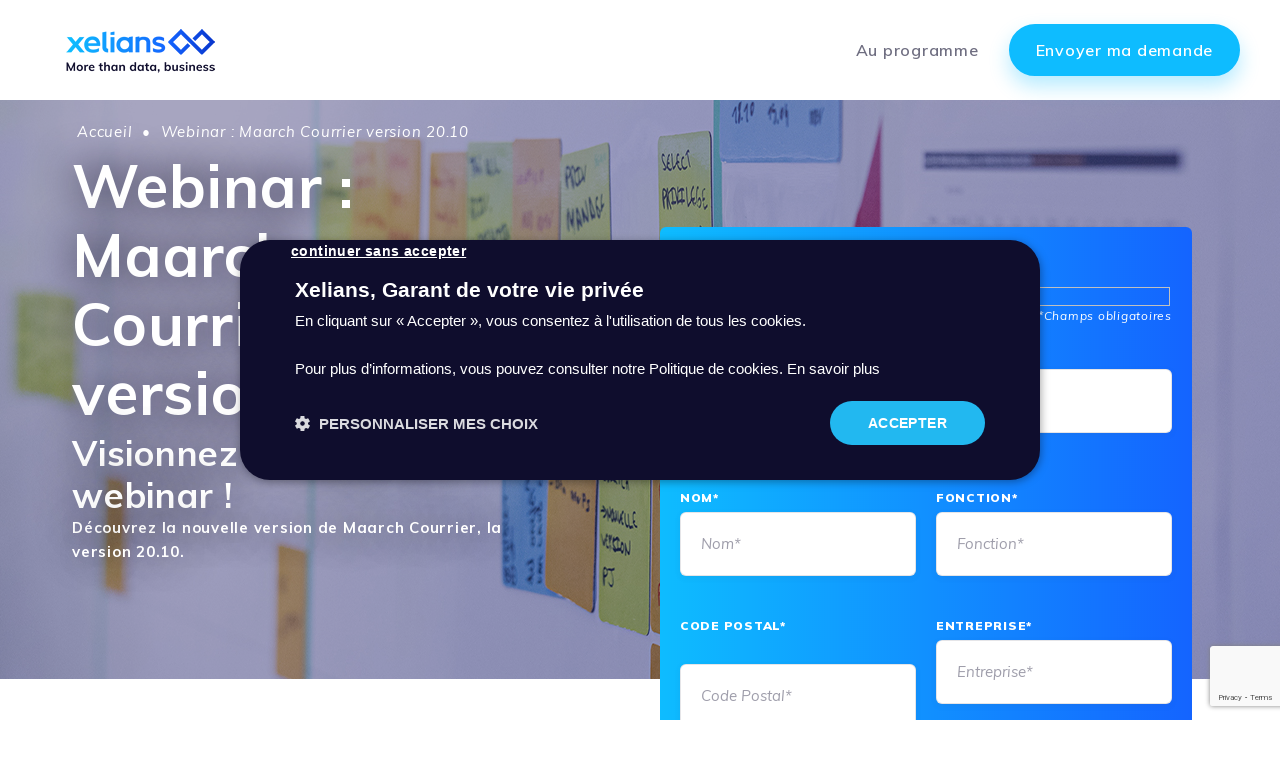

--- FILE ---
content_type: text/html; charset=UTF-8
request_url: https://www.xelians.fr/webinar-maarch-courrier-nouvelle-version/
body_size: 17721
content:
<!DOCTYPE html>
<html lang="fr-FR">
	<head>
		<meta charset="UTF-8" />
		<title>[Webinar] Maarch Courrier version 20.10 - nouvelle version - Xelians</title>
		<meta http-equiv="X-UA-Compatible" content="IE=edge,chrome=1">
		<link rel="profile" href="http://gmpg.org/xfn/11" />
		<link rel="stylesheet" type="text/css" media="all" href="https://www.xelians.fr/wp-content/themes/xelians/style.css" />
		<link rel="pingback" href="https://www.xelians.fr/xmlrpc.php" />
		<meta name="viewport" content="width=device-width">
		<link rel="preconnect" href="https://www.googletagmanager.com">
		<link rel="preconnect" href="https://www.google.com">
		<link rel="preconnect" href="https://www.clarity.ms">
		<link rel="preconnect" href="https://www.gstatic.com">
		<link rel="preconnect" href="https://cdn.cookie-script.com"><link rel="preload" as="style" onload="this.onload=null;this.rel='stylesheet'" href="https://fonts.googleapis.com/css?family=Muli:400,400i,600,700,900&amp;display=swap">
		<link rel="preload" as="script" href="https://cdn.cookie-script.com/s/ef47d745557fa7733db3adb4909b365f.js">
		<!-- Google Tag Manager for WordPress by gtm4wp.com -->
		<script data-cfasync="false" data-pagespeed-no-defer type="text/javascript">//<![CDATA[
			var dataLayer = dataLayer || [];
			var dataLayer_content = {
				"env_work":"prod",
				"page_template":"landing",
                'user_logged' :  "unlogged"
			};
			dataLayer.push( dataLayer_content );//]]>
		</script>
		<script data-cfasync="false">//<![CDATA[
		(function(w,d,s,l,i){w[l]=w[l]||[];w[l].push({'gtm.start':
		new Date().getTime(),event:'gtm.js'});var f=d.getElementsByTagName(s)[0],
		j=d.createElement(s),dl=l!='dataLayer'?'&l='+l:'';j.async=true;j.src=
		'//www.googletagmanager.com/gtm.'+'js?id='+i+dl;f.parentNode.insertBefore(j,f);
		})(window,document,'script','dataLayer','GTM-TXBWB2X');//]]>
		</script>
		<!-- End Google Tag Manager -->
		<meta name='robots' content='index, follow, max-image-preview:large, max-snippet:-1, max-video-preview:-1' />
<script type="text/javascript" charset="UTF-8" data-cs-platform="wordpress" src="https://cdn.cookie-script.com/s/ef47d745557fa7733db3adb4909b365f.js" id="cookie_script-js-with"></script>
	<!-- This site is optimized with the Yoast SEO plugin v26.8 - https://yoast.com/product/yoast-seo-wordpress/ -->
	<meta name="description" content="Inscrivez-vous à notre webinar et découvrez en 45 min les fonctionnalités d’un des meilleurs logiciels de GEC du marché, ..." />
	<link rel="canonical" href="https://www.xelians.fr/webinar-maarch-courrier-nouvelle-version/" />
	<meta property="og:locale" content="fr_FR" />
	<meta property="og:type" content="article" />
	<meta property="og:title" content="[Webinar] Maarch Courrier version 20.10 - nouvelle version - Xelians" />
	<meta property="og:description" content="Inscrivez-vous à notre webinar et découvrez en 45 min les fonctionnalités d’un des meilleurs logiciels de GEC du marché, ..." />
	<meta property="og:url" content="https://www.xelians.fr/webinar-maarch-courrier-nouvelle-version/" />
	<meta property="og:site_name" content="Xelians" />
	<meta property="article:modified_time" content="2025-10-01T12:28:48+00:00" />
	<meta name="twitter:card" content="summary_large_image" />
	<script type="application/ld+json" class="yoast-schema-graph">{"@context":"https://schema.org","@graph":[{"@type":"WebPage","@id":"https://www.xelians.fr/webinar-maarch-courrier-nouvelle-version/","url":"https://www.xelians.fr/webinar-maarch-courrier-nouvelle-version/","name":"[Webinar] Maarch Courrier version 20.10 - nouvelle version - Xelians","isPartOf":{"@id":"https://www.xelians.fr/#website"},"datePublished":"2020-12-08T16:36:41+00:00","dateModified":"2025-10-01T12:28:48+00:00","description":"Inscrivez-vous à notre webinar et découvrez en 45 min les fonctionnalités d’un des meilleurs logiciels de GEC du marché, ...","breadcrumb":{"@id":"https://www.xelians.fr/webinar-maarch-courrier-nouvelle-version/#breadcrumb"},"inLanguage":"fr-FR","potentialAction":[{"@type":"ReadAction","target":["https://www.xelians.fr/webinar-maarch-courrier-nouvelle-version/"]}]},{"@type":"BreadcrumbList","@id":"https://www.xelians.fr/webinar-maarch-courrier-nouvelle-version/#breadcrumb","itemListElement":[{"@type":"ListItem","position":1,"name":"Accueil","item":"https://www.xelians.fr/"},{"@type":"ListItem","position":2,"name":"Webinar : Maarch Courrier version 20.10"}]},{"@type":"WebSite","@id":"https://www.xelians.fr/#website","url":"https://www.xelians.fr/","name":"Xelians","description":"More than data, business","potentialAction":[{"@type":"SearchAction","target":{"@type":"EntryPoint","urlTemplate":"https://www.xelians.fr/?s={search_term_string}"},"query-input":{"@type":"PropertyValueSpecification","valueRequired":true,"valueName":"search_term_string"}}],"inLanguage":"fr-FR"}]}</script>
	<!-- / Yoast SEO plugin. -->


<link rel='dns-prefetch' href='//cdnjs.cloudflare.com' />
<link rel='dns-prefetch' href='//www.xelians.fr' />
<link rel="alternate" type="application/rss+xml" title="Xelians &raquo; Flux" href="https://www.xelians.fr/feed/" />
<link rel="alternate" type="application/rss+xml" title="Xelians &raquo; Flux des commentaires" href="https://www.xelians.fr/comments/feed/" />
<link rel="alternate" title="oEmbed (JSON)" type="application/json+oembed" href="https://www.xelians.fr/wp-json/oembed/1.0/embed?url=https%3A%2F%2Fwww.xelians.fr%2Fwebinar-maarch-courrier-nouvelle-version%2F" />
<link rel="alternate" title="oEmbed (XML)" type="text/xml+oembed" href="https://www.xelians.fr/wp-json/oembed/1.0/embed?url=https%3A%2F%2Fwww.xelians.fr%2Fwebinar-maarch-courrier-nouvelle-version%2F&#038;format=xml" />
<style id='wp-block-library-inline-css' type='text/css'>
:root{--wp-block-synced-color:#7a00df;--wp-block-synced-color--rgb:122,0,223;--wp-bound-block-color:var(--wp-block-synced-color);--wp-editor-canvas-background:#ddd;--wp-admin-theme-color:#007cba;--wp-admin-theme-color--rgb:0,124,186;--wp-admin-theme-color-darker-10:#006ba1;--wp-admin-theme-color-darker-10--rgb:0,107,160.5;--wp-admin-theme-color-darker-20:#005a87;--wp-admin-theme-color-darker-20--rgb:0,90,135;--wp-admin-border-width-focus:2px}@media (min-resolution:192dpi){:root{--wp-admin-border-width-focus:1.5px}}.wp-element-button{cursor:pointer}:root .has-very-light-gray-background-color{background-color:#eee}:root .has-very-dark-gray-background-color{background-color:#313131}:root .has-very-light-gray-color{color:#eee}:root .has-very-dark-gray-color{color:#313131}:root .has-vivid-green-cyan-to-vivid-cyan-blue-gradient-background{background:linear-gradient(135deg,#00d084,#0693e3)}:root .has-purple-crush-gradient-background{background:linear-gradient(135deg,#34e2e4,#4721fb 50%,#ab1dfe)}:root .has-hazy-dawn-gradient-background{background:linear-gradient(135deg,#faaca8,#dad0ec)}:root .has-subdued-olive-gradient-background{background:linear-gradient(135deg,#fafae1,#67a671)}:root .has-atomic-cream-gradient-background{background:linear-gradient(135deg,#fdd79a,#004a59)}:root .has-nightshade-gradient-background{background:linear-gradient(135deg,#330968,#31cdcf)}:root .has-midnight-gradient-background{background:linear-gradient(135deg,#020381,#2874fc)}:root{--wp--preset--font-size--normal:16px;--wp--preset--font-size--huge:42px}.has-regular-font-size{font-size:1em}.has-larger-font-size{font-size:2.625em}.has-normal-font-size{font-size:var(--wp--preset--font-size--normal)}.has-huge-font-size{font-size:var(--wp--preset--font-size--huge)}.has-text-align-center{text-align:center}.has-text-align-left{text-align:left}.has-text-align-right{text-align:right}.has-fit-text{white-space:nowrap!important}#end-resizable-editor-section{display:none}.aligncenter{clear:both}.items-justified-left{justify-content:flex-start}.items-justified-center{justify-content:center}.items-justified-right{justify-content:flex-end}.items-justified-space-between{justify-content:space-between}.screen-reader-text{border:0;clip-path:inset(50%);height:1px;margin:-1px;overflow:hidden;padding:0;position:absolute;width:1px;word-wrap:normal!important}.screen-reader-text:focus{background-color:#ddd;clip-path:none;color:#444;display:block;font-size:1em;height:auto;left:5px;line-height:normal;padding:15px 23px 14px;text-decoration:none;top:5px;width:auto;z-index:100000}html :where(.has-border-color){border-style:solid}html :where([style*=border-top-color]){border-top-style:solid}html :where([style*=border-right-color]){border-right-style:solid}html :where([style*=border-bottom-color]){border-bottom-style:solid}html :where([style*=border-left-color]){border-left-style:solid}html :where([style*=border-width]){border-style:solid}html :where([style*=border-top-width]){border-top-style:solid}html :where([style*=border-right-width]){border-right-style:solid}html :where([style*=border-bottom-width]){border-bottom-style:solid}html :where([style*=border-left-width]){border-left-style:solid}html :where(img[class*=wp-image-]){height:auto;max-width:100%}:where(figure){margin:0 0 1em}html :where(.is-position-sticky){--wp-admin--admin-bar--position-offset:var(--wp-admin--admin-bar--height,0px)}@media screen and (max-width:600px){html :where(.is-position-sticky){--wp-admin--admin-bar--position-offset:0px}}

/*# sourceURL=wp-block-library-inline-css */
</style><style id='global-styles-inline-css' type='text/css'>
:root{--wp--preset--aspect-ratio--square: 1;--wp--preset--aspect-ratio--4-3: 4/3;--wp--preset--aspect-ratio--3-4: 3/4;--wp--preset--aspect-ratio--3-2: 3/2;--wp--preset--aspect-ratio--2-3: 2/3;--wp--preset--aspect-ratio--16-9: 16/9;--wp--preset--aspect-ratio--9-16: 9/16;--wp--preset--color--black: #000000;--wp--preset--color--cyan-bluish-gray: #abb8c3;--wp--preset--color--white: #ffffff;--wp--preset--color--pale-pink: #f78da7;--wp--preset--color--vivid-red: #cf2e2e;--wp--preset--color--luminous-vivid-orange: #ff6900;--wp--preset--color--luminous-vivid-amber: #fcb900;--wp--preset--color--light-green-cyan: #7bdcb5;--wp--preset--color--vivid-green-cyan: #00d084;--wp--preset--color--pale-cyan-blue: #8ed1fc;--wp--preset--color--vivid-cyan-blue: #0693e3;--wp--preset--color--vivid-purple: #9b51e0;--wp--preset--gradient--vivid-cyan-blue-to-vivid-purple: linear-gradient(135deg,rgb(6,147,227) 0%,rgb(155,81,224) 100%);--wp--preset--gradient--light-green-cyan-to-vivid-green-cyan: linear-gradient(135deg,rgb(122,220,180) 0%,rgb(0,208,130) 100%);--wp--preset--gradient--luminous-vivid-amber-to-luminous-vivid-orange: linear-gradient(135deg,rgb(252,185,0) 0%,rgb(255,105,0) 100%);--wp--preset--gradient--luminous-vivid-orange-to-vivid-red: linear-gradient(135deg,rgb(255,105,0) 0%,rgb(207,46,46) 100%);--wp--preset--gradient--very-light-gray-to-cyan-bluish-gray: linear-gradient(135deg,rgb(238,238,238) 0%,rgb(169,184,195) 100%);--wp--preset--gradient--cool-to-warm-spectrum: linear-gradient(135deg,rgb(74,234,220) 0%,rgb(151,120,209) 20%,rgb(207,42,186) 40%,rgb(238,44,130) 60%,rgb(251,105,98) 80%,rgb(254,248,76) 100%);--wp--preset--gradient--blush-light-purple: linear-gradient(135deg,rgb(255,206,236) 0%,rgb(152,150,240) 100%);--wp--preset--gradient--blush-bordeaux: linear-gradient(135deg,rgb(254,205,165) 0%,rgb(254,45,45) 50%,rgb(107,0,62) 100%);--wp--preset--gradient--luminous-dusk: linear-gradient(135deg,rgb(255,203,112) 0%,rgb(199,81,192) 50%,rgb(65,88,208) 100%);--wp--preset--gradient--pale-ocean: linear-gradient(135deg,rgb(255,245,203) 0%,rgb(182,227,212) 50%,rgb(51,167,181) 100%);--wp--preset--gradient--electric-grass: linear-gradient(135deg,rgb(202,248,128) 0%,rgb(113,206,126) 100%);--wp--preset--gradient--midnight: linear-gradient(135deg,rgb(2,3,129) 0%,rgb(40,116,252) 100%);--wp--preset--font-size--small: 13px;--wp--preset--font-size--medium: 20px;--wp--preset--font-size--large: 36px;--wp--preset--font-size--x-large: 42px;--wp--preset--spacing--20: 0.44rem;--wp--preset--spacing--30: 0.67rem;--wp--preset--spacing--40: 1rem;--wp--preset--spacing--50: 1.5rem;--wp--preset--spacing--60: 2.25rem;--wp--preset--spacing--70: 3.38rem;--wp--preset--spacing--80: 5.06rem;--wp--preset--shadow--natural: 6px 6px 9px rgba(0, 0, 0, 0.2);--wp--preset--shadow--deep: 12px 12px 50px rgba(0, 0, 0, 0.4);--wp--preset--shadow--sharp: 6px 6px 0px rgba(0, 0, 0, 0.2);--wp--preset--shadow--outlined: 6px 6px 0px -3px rgb(255, 255, 255), 6px 6px rgb(0, 0, 0);--wp--preset--shadow--crisp: 6px 6px 0px rgb(0, 0, 0);}:where(.is-layout-flex){gap: 0.5em;}:where(.is-layout-grid){gap: 0.5em;}body .is-layout-flex{display: flex;}.is-layout-flex{flex-wrap: wrap;align-items: center;}.is-layout-flex > :is(*, div){margin: 0;}body .is-layout-grid{display: grid;}.is-layout-grid > :is(*, div){margin: 0;}:where(.wp-block-columns.is-layout-flex){gap: 2em;}:where(.wp-block-columns.is-layout-grid){gap: 2em;}:where(.wp-block-post-template.is-layout-flex){gap: 1.25em;}:where(.wp-block-post-template.is-layout-grid){gap: 1.25em;}.has-black-color{color: var(--wp--preset--color--black) !important;}.has-cyan-bluish-gray-color{color: var(--wp--preset--color--cyan-bluish-gray) !important;}.has-white-color{color: var(--wp--preset--color--white) !important;}.has-pale-pink-color{color: var(--wp--preset--color--pale-pink) !important;}.has-vivid-red-color{color: var(--wp--preset--color--vivid-red) !important;}.has-luminous-vivid-orange-color{color: var(--wp--preset--color--luminous-vivid-orange) !important;}.has-luminous-vivid-amber-color{color: var(--wp--preset--color--luminous-vivid-amber) !important;}.has-light-green-cyan-color{color: var(--wp--preset--color--light-green-cyan) !important;}.has-vivid-green-cyan-color{color: var(--wp--preset--color--vivid-green-cyan) !important;}.has-pale-cyan-blue-color{color: var(--wp--preset--color--pale-cyan-blue) !important;}.has-vivid-cyan-blue-color{color: var(--wp--preset--color--vivid-cyan-blue) !important;}.has-vivid-purple-color{color: var(--wp--preset--color--vivid-purple) !important;}.has-black-background-color{background-color: var(--wp--preset--color--black) !important;}.has-cyan-bluish-gray-background-color{background-color: var(--wp--preset--color--cyan-bluish-gray) !important;}.has-white-background-color{background-color: var(--wp--preset--color--white) !important;}.has-pale-pink-background-color{background-color: var(--wp--preset--color--pale-pink) !important;}.has-vivid-red-background-color{background-color: var(--wp--preset--color--vivid-red) !important;}.has-luminous-vivid-orange-background-color{background-color: var(--wp--preset--color--luminous-vivid-orange) !important;}.has-luminous-vivid-amber-background-color{background-color: var(--wp--preset--color--luminous-vivid-amber) !important;}.has-light-green-cyan-background-color{background-color: var(--wp--preset--color--light-green-cyan) !important;}.has-vivid-green-cyan-background-color{background-color: var(--wp--preset--color--vivid-green-cyan) !important;}.has-pale-cyan-blue-background-color{background-color: var(--wp--preset--color--pale-cyan-blue) !important;}.has-vivid-cyan-blue-background-color{background-color: var(--wp--preset--color--vivid-cyan-blue) !important;}.has-vivid-purple-background-color{background-color: var(--wp--preset--color--vivid-purple) !important;}.has-black-border-color{border-color: var(--wp--preset--color--black) !important;}.has-cyan-bluish-gray-border-color{border-color: var(--wp--preset--color--cyan-bluish-gray) !important;}.has-white-border-color{border-color: var(--wp--preset--color--white) !important;}.has-pale-pink-border-color{border-color: var(--wp--preset--color--pale-pink) !important;}.has-vivid-red-border-color{border-color: var(--wp--preset--color--vivid-red) !important;}.has-luminous-vivid-orange-border-color{border-color: var(--wp--preset--color--luminous-vivid-orange) !important;}.has-luminous-vivid-amber-border-color{border-color: var(--wp--preset--color--luminous-vivid-amber) !important;}.has-light-green-cyan-border-color{border-color: var(--wp--preset--color--light-green-cyan) !important;}.has-vivid-green-cyan-border-color{border-color: var(--wp--preset--color--vivid-green-cyan) !important;}.has-pale-cyan-blue-border-color{border-color: var(--wp--preset--color--pale-cyan-blue) !important;}.has-vivid-cyan-blue-border-color{border-color: var(--wp--preset--color--vivid-cyan-blue) !important;}.has-vivid-purple-border-color{border-color: var(--wp--preset--color--vivid-purple) !important;}.has-vivid-cyan-blue-to-vivid-purple-gradient-background{background: var(--wp--preset--gradient--vivid-cyan-blue-to-vivid-purple) !important;}.has-light-green-cyan-to-vivid-green-cyan-gradient-background{background: var(--wp--preset--gradient--light-green-cyan-to-vivid-green-cyan) !important;}.has-luminous-vivid-amber-to-luminous-vivid-orange-gradient-background{background: var(--wp--preset--gradient--luminous-vivid-amber-to-luminous-vivid-orange) !important;}.has-luminous-vivid-orange-to-vivid-red-gradient-background{background: var(--wp--preset--gradient--luminous-vivid-orange-to-vivid-red) !important;}.has-very-light-gray-to-cyan-bluish-gray-gradient-background{background: var(--wp--preset--gradient--very-light-gray-to-cyan-bluish-gray) !important;}.has-cool-to-warm-spectrum-gradient-background{background: var(--wp--preset--gradient--cool-to-warm-spectrum) !important;}.has-blush-light-purple-gradient-background{background: var(--wp--preset--gradient--blush-light-purple) !important;}.has-blush-bordeaux-gradient-background{background: var(--wp--preset--gradient--blush-bordeaux) !important;}.has-luminous-dusk-gradient-background{background: var(--wp--preset--gradient--luminous-dusk) !important;}.has-pale-ocean-gradient-background{background: var(--wp--preset--gradient--pale-ocean) !important;}.has-electric-grass-gradient-background{background: var(--wp--preset--gradient--electric-grass) !important;}.has-midnight-gradient-background{background: var(--wp--preset--gradient--midnight) !important;}.has-small-font-size{font-size: var(--wp--preset--font-size--small) !important;}.has-medium-font-size{font-size: var(--wp--preset--font-size--medium) !important;}.has-large-font-size{font-size: var(--wp--preset--font-size--large) !important;}.has-x-large-font-size{font-size: var(--wp--preset--font-size--x-large) !important;}
/*# sourceURL=global-styles-inline-css */
</style>

<style id='classic-theme-styles-inline-css' type='text/css'>
/*! This file is auto-generated */
.wp-block-button__link{color:#fff;background-color:#32373c;border-radius:9999px;box-shadow:none;text-decoration:none;padding:calc(.667em + 2px) calc(1.333em + 2px);font-size:1.125em}.wp-block-file__button{background:#32373c;color:#fff;text-decoration:none}
/*# sourceURL=/wp-includes/css/classic-themes.min.css */
</style>
<link rel="preload" as="style" onload="this.onload=null;this.rel='stylesheet'"id="contact-form-7" href="https://www.xelians.fr/wp-content/plugins/contact-form-7/includes/css/styles.css?ver=6.1.4" type="text/css" media="all" /><noscript><link rel='stylesheet' id='contact-form-7-css' href='https://www.xelians.fr/wp-content/plugins/contact-form-7/includes/css/styles.css?ver=6.1.4' type='text/css' media='all' />
</noscript><style id='critical-css-inline-css' type='text/css'>

        .nav {
            opacity: 0;
            visibility: hidden;
        }
        .header__logo {
            background: none;
            width: 6rem
        }
        .header__logo .header__logo-mobile {
            display: block
        }
        .header__logo .header__logo-desktop {
            display: none;
        }
        @media(min-width: 91rem) {
            .header__logo {
                width:10.625rem
            }

            .header__logo .header__logo-mobile {
                display: none
            }

            .header__logo .header__logo-desktop {
                display: block
            }
        }
/*# sourceURL=critical-css-inline-css */
</style>
<link rel='stylesheet' id='app-css' href='https://www.xelians.fr/wp-content/themes/xelians/assets/build/css/app.min.css?ver=1.0.3' type='text/css' media='all' />
<link rel='stylesheet' id='custom-css' href='https://www.xelians.fr/wp-content/themes/xelians/v2/dist/css/app.1768904417046.css' type='text/css' media='all' />
<link rel="preload" as="style" onload="this.onload=null;this.rel='stylesheet'"id="dashicons" href="https://www.xelians.fr/wp-includes/css/dashicons.min.css?ver=6.9" type="text/css" media="all" /><noscript><link rel='stylesheet' id='dashicons-css' href='https://www.xelians.fr/wp-includes/css/dashicons.min.css?ver=6.9' type='text/css' media='all' />
</noscript><link rel="preload" as="style" onload="this.onload=null;this.rel='stylesheet'"id="cf7cf-style" href="https://www.xelians.fr/wp-content/plugins/cf7-conditional-fields/style.css?ver=2.6.7" type="text/css" media="all" /><noscript><link rel='stylesheet' id='cf7cf-style-css' href='https://www.xelians.fr/wp-content/plugins/cf7-conditional-fields/style.css?ver=2.6.7' type='text/css' media='all' />
</noscript><script type="text/javascript" src="https://www.xelians.fr/wp-includes/js/jquery/jquery.min.js?ver=3.7.1" id="jquery-core-js"></script>
<script type="text/javascript" id="wpgmza_data-js-extra">
/* <![CDATA[ */
var wpgmza_google_api_status = {"message":"Enqueued","code":"ENQUEUED"};
//# sourceURL=wpgmza_data-js-extra
/* ]]> */
</script>
<script type="text/javascript" src="https://www.xelians.fr/wp-content/plugins/wp-google-maps/wpgmza_data.js?ver=6.9" id="wpgmza_data-js"></script>
<link rel="https://api.w.org/" href="https://www.xelians.fr/wp-json/" /><link rel="alternate" title="JSON" type="application/json" href="https://www.xelians.fr/wp-json/wp/v2/pages/3989" /><link rel="EditURI" type="application/rsd+xml" title="RSD" href="https://www.xelians.fr/xmlrpc.php?rsd" />
<meta name="generator" content="WordPress 6.9" />
<link rel='shortlink' href='https://www.xelians.fr/?p=3989' />
<meta name="cdp-version" content="1.5.0" />
		<script>
		(function (c, s, q, u, a, r, e) {
			c.hj=c.hj||function(){(c.hj.q=c.hj.q||[]).push(arguments)};
			c._hjSettings = { hjid: a };
			r = s.getElementsByTagName('head')[0];
			e = s.createElement('script');
			e.async = true;
			e.src = q + c._hjSettings.hjid + u;
			r.appendChild(e);
    	})(window, document, 'https://static.hj.contentsquare.net/c/csq-', '.js',5271228);
		</script>
		<link rel="icon" href="https://www.xelians.fr/wp-content/uploads/2019/10/cropped-favicon-xelians-60x60.jpg" sizes="32x32" />
<link rel="icon" href="https://www.xelians.fr/wp-content/uploads/2019/10/cropped-favicon-xelians-200x200.jpg" sizes="192x192" />
<link rel="apple-touch-icon" href="https://www.xelians.fr/wp-content/uploads/2019/10/cropped-favicon-xelians-200x200.jpg" />
<meta name="msapplication-TileImage" content="https://www.xelians.fr/wp-content/uploads/2019/10/cropped-favicon-xelians-300x300.jpg" />
		<style type="text/css" id="wp-custom-css">
			/*Mandataires judiciaires*/
.postid-27453 .intro__subtitle {font-weight: 100;}

/*Offre de prêt*/
.postid-7282 .intro__over {background-color: #68dfe3!important;}


/*Xelians Courrier*/
.postid-5666 .intro__over {background-color: #68dfe3!important;}

/*Support client*/
.page-id-26927 .intro__over {background-color: #0ebcff!important;}


/*Besoin*/
.page-id-22987 .select-title {white-space: nowrap;}

/*cas client - vm building*/
.postid-9545 .testimonials-block {margin-top:-100px;}

/*Notre politique RSE*/
	
.page-id-5027 .cover-light__content::before {background-image: linear-gradient(270deg, rgba(15, 13, 45, 0) 0%, rgba(21, 18, 60, 0.5) 25%, #72cb3f 92%);}

.page-id-5027  .cover-light__content::before {background-color: rgba(14, 188, 255, 0.0);}

.page-id-5027  .cover-light__content {margin-top:-150px;}
	
/*Fin Notre politique RSE*/

/*avis d'expert : ap*/
.arc {display : flex;}

/*Logo float*/
.xeliansicon:before {color:#ffffff !important;}

/*homepage vidéo insti*/

.btn-hp {display: inline-block;
    padding: .5rem 1.5625rem;
    line-height: 2rem;
    color: #fff;
    background-color: #0ebcff;
    z-index: 1;
    margin: 0 1.25rem 1.25rem 0;
	border: 2px solid #0ebcff;
margin-left: -630px;
border-radius: 30px;}

@media screen and (max-width: 768px) {
  .page-id-158 .btn-hp {
    margin-left: 0 !important;
  }
}

/*Cookie script*/

#cookiescript_reject {
    background: none !important; 
    border: none !important; 
    color: #ffffff !important; 
    text-decoration: underline !important; 
    font-size: 14px !important; 
    padding: 0 !important; 
    cursor: pointer !important;
    display: inline !important;
    font-family: 'Trebuchet MS', 'Arial', sans-serif;
    position: fixed !important; 
    top: -15px;
    left: 44px; 
    z-index: 9999;
text-transform: lowercase!important;}


#cookiescript_close {display:none;}

/*LP X-AM*/
.page-id-23978 .section--arguments_3_columns {padding-top: 0rem;}

/*Logo twitter*/
.xeliansicon-twitter {display:none;}

/*Sponsoring*/

.page-id-23680 .cover-light__content::before {background-image: linear-gradient(270deg, rgba(15, 13, 45, 0) 0%, rgba(21, 18, 60, 0.5) 25%, #241F63 92%);}

.page-id-23680  .cover-light__content::before {background-color: rgba(14, 188, 255, 0.0););}

.page-id-23680 .video::after {background-image:none;}

.page-id-23680 .intro__over {
    background: #0ebcff;
}

/*Ressources Humaines*/

@media (max-width: 576px) {
   .postid-23555 .savoir_plus {
        margin-top: -70px !important;
    }
}

@media (max-width: 576px) {
    .postid-23555 .padding-container-lb {
        margin-top: -97px !important;
    }
}

@media (max-width: 576px) {
    .postid-23555 .need_rh {
        margin-top: 170px !important;
    }
}

.postid-23555 .intro__over     {background-color: #0ebcff;}


.postid-23555 .intro__subtitle {font-weight: 100;}


/*Maarch courrier*/

.postid-3230 .video::after {background-image:none;}

.postid-3230 .section__img {width:600px!important;}

@media screen and (max-width: 770px)
{.postid-3230 .section__img   {width:350px!important;}}

/*Digital flow*/

.postid-17974 .video::after {background-image:none;}

/*page hub*/

.page-id-22987 .card__title {text-align:center!important;}

.page-id-22987 .card__content {text-align:center!important;}

@media screen and (max-width: 767px)
{.page-id-22987 .filters__title {margin-top:40px!important;}} 

@media screen and (max-width: 767px)
{.page-id-158 .title_need {line-height:1.1!important;}}

/*bloc card H2 left*/

.section.section-block-cards h2.left {color:#0ebcff!important;}

/*Espace client*/

.postid-22793 .intro__over{
background-color:#0ebcff!important;
}

.postid-22793 .intro__over {
 font-size: 0;
}

.postid-22793 .content-link {visibility:hidden;}

.postid-22793 .content-link::before {
    content: "Se connecter >";
    visibility: visible;
    display: block;
    position: absolute;
    top: 50%;
    left: 50%;
    transform: translate(-50%, -50%);
    white-space: nowrap;
}

/*Data hub*/
.postid-12950 .video::after {background-image:none;}

.postid-12950 .padding-container-lb {margin-top:-55px!important;}

.postid-12950 .savoir_plus {margin-top:0px!important;}

@media screen and (max-width: 767px)
{.postid-12950 .img-container-lb {width:0px!important;}} 

@media screen and (max-width: 767px)
{

	.postid-12950 .padding-container-lb {margin-top:-100px!important;}}


@media screen and (max-width: 767px)
{.postid-12950 .connect-XDH {margin-left:0px!important;}} 

@media screen and (max-width: 767px)
{.postid-12950 .para_XDH{margin-left:0px!important;}} 

/*Carrière*/
.page-id-19850  .video::after {background-image:none;}

.page-id-19850 .content-link {visibility:hidden;}

.page-id-19850 .content-link::before {
    content: "Découvrir la vidéo >";
    visibility: visible;
    display: block;
    position: absolute;
    top: 50%;
    left: 50%;
    transform: translate(-50%, -50%);
    white-space: nowrap;
}
.page-id-19850 .intro__over {background-color:#0ebcff!important;}

.page-id-19850 .onglets-nav {margin-top:-100px!important;}

@media screen and (max-width: 770px)
{.page-id-19850 .wrapper {margin-top:30px!important;}}

/*X-AM*/

.postid-5374 .video::after {background-image:none;}


.postid-5374 .section__push2::before {display:none;}


/*XDH*/

.postid-12950 .video::after {background-image:none;}


/*cartouche bleu secteurs*/

.postid-5312 .intro__over {background-color:#0ebcff!important;}

.postid-5312 .intro__subtitle {font-weight:500!important;}

.postid-7529 .intro__over {background-color:#0ebcff!important;}

.postid-7529 .intro__subtitle {font-weight:500!important;}

.postid-3562 .intro__over {background-color:#0ebcff!important;}

.postid-3562 .intro__subtitle {font-weight:500!important;}

.postid-5317 .intro__over {background-color:#0ebcff!important;}

.postid-5317 .intro__subtitle {font-weight:500!important;}

.postid-4939 .intro__over {background-color:#0ebcff!important;}

.postid-4939  .intro__subtitle {font-weight:500!important;}

.postid-5304 .intro__over {background-color:#0ebcff!important;}

.postid-5304  .intro__subtitle {font-weight:500!important;}

.postid-4344 .intro__over {background-color:#0ebcff!important;}

.postid-4344  .intro__subtitle {font-weight:500!important;}

.postid-6914 .intro__over {background-color:#0ebcff!important;}

.postid-6914  .intro__subtitle {font-weight:500!important;}

.postid-5323 .intro__subtitle {font-weight:500!important;}

.postid-5489 .intro__subtitle {font-weight:500!important;}

.postid-4421 .intro__subtitle {font-weight:500!important;}

.postid-3421 .intro__subtitle {font-weight:500!important;}

.postid-1215 .intro__subtitle {font-weight:500!important;}

.postid-4332 .intro__subtitle {font-weight:500!important;}

.postid-4444 .intro__subtitle {font-weight:500!important;}




/*page avocat*/

.postid-5312 .wrapper {margin-top:-50px!important}


.postid-5312 .col-sm-10 {margin-top:-50px!important;}


/*page carrière*/

.page-id-19850 .section--onglets-keys-number {margin-top:-150px!important;}

.page-id-19850 .section--alt + .section:not(.section--alt):not(.section--alt-half) {margin-top:-200px!important;}

.page-id-19850 .section--besoins {margin-top:-100px!important;}

.page-id-19850 .section--besoins h2 {margin-left:-6px!important;}


/* menu */

#header-menu-top li.menu-item .sub-menu
{white-space: nowrap;}


/*blog*/

.blog-comments {display:none;}

/*Vrac numérique */
.postid-9438 .intro__over {background:#68dfe3!important;}

.postid-5774 .intro__over {background:#68dfe3!important;}

/*Conformité RGPD */

.postid-5774 .intro__over {background:#68dfe3!important;}

/*X-AR*/

.postid-14894 .video::after {background-image:none;}

.postid-14894 .image-container {
  display: flex;
  justify-content: center; 
}

.postid-14894 .image {
  width: 350px;
  height: 550px;
  object-fit: cover;
}

.postid-14894 .col-md-offset-1 {margin-left:30px!important;}

@media (max-width: 768px) {
  .postid-14894 .image-container {
    flex-direction: column; 
    align-items: center;
    margin-left: 0;
  }

  .postid-14894 .image {
    width: 80%;
    height: auto;
    margin-left: 0;
    margin-bottom: 20px;
  }
}

/*secteur immobilier*/

@media screen and (max-width: 1200px)
{.postid-3421 .title1_immo {margin-top:-170px!important;
}}

@media screen and (max-width: 1200px)
{.postid-3421 .content-container-lb {margin-left: 50px!important; margin-top:40px!important;}}

@media screen and (max-width: 1200px)
{.postid-3421 .padding-container-lb {margin-top: -35px!important;}}

@media screen and (max-width: 767px)
{.postid-3421 .img-container-lb {margin-left:80px!important;}}


@media screen and (max-width: 767px)
{.postid-3421 .padding-container-lb {margin-top:-50px!important;}}

@media screen and (max-width: 767px)
{.postid-3421 .title1_immo {margin-top:200px!important;}}

@media screen and (max-width: 653px)
{.postid-3421 .title1_immo {margin-top:240px!important;
}}

/*fin secteur immobilier*/

@media screen and (max-width: 767px)
{.intro_video {margin-top:-50px!important;}}

@media screen and (max-width: 767px)
{.title_bloc_xar {width:100%!important;}}



@media screen and (max-width: 1190px)
{.postid-14894 .xar-container {width:100%!important; height:100%!important; margin-left:0px!important; display:block!important;}}

@media screen and (max-width: 767px)
{.postid-14894 .appli_xar {margin-top:-100px!important;}}

@media screen and (max-width: 767px)
{.postid-14894 .xar-container {display:block!important; width:100%!important;height:100%!important;margin-left:-10px!important;}}

@media screen and (max-width: 767px)
{.postid-14894 	.img_xar {margin:5px!important;}}


.postid-17974 .section__push2--right {width:420px; margin-top:-70px;}

.postid-17974 .wysiwyg__figure {
    width: 1130px;
    height: 200px;
    margin-left: -100px;
}
.postid-17974 .chaine {margin-top: -365px!important; margin-left:-165px!important;}

.postid-17974  .bloc1_ul {margin-top: -380px!important; margin-left: -68px!important;}

.postid-17974  .bloc2_ul {
    margin-top: -117px!important;
    margin-left: 200px!important;
}

@media screen and (max-width: 920px)
{.postid-17974 .section__push2--right  {
    width: 100%!important;
    margin-top: 0px!important;
}}

@media screen and (max-width: 640px)
{.postid-17974 .section__push2--right  {
    width: 100%!important;
    margin-top: 0px!important;
}}

@media screen and (max-width: 1124px)
{.postid-17974 .wysiwyg__figure {
    width: 900px!important;
}}


@media screen and (max-width: 1124px)
{.postid-17974 .bloc1_ul {
    margin-top: -396px!important;
}}

@media screen and (max-width: 920px)
{.postid-17974 .wysiwyg__figure {
    width: 100%!important;
    height: 200px!important;
    margin-left: 0px!important;
    margin-top: -200px!important;
}}

@media screen and (max-width: 920px)
{.postid-17974 .bloc1_ul {
    margin-left: -40px!important;
    margin-top: -480px!important;
	font-size:13px!important;
}}

@media screen and (max-width: 920px)
{.postid-17974 .bloc2_ul {
    margin-left: 170px!important;
    margin-top: -100px!important;
	font-size:13px!important;
}}

@media screen and (max-width: 920px)
{.postid-17974 .chaine {
    margin-top: -390px!important;
}}

@media screen and (max-width: 920px)
{.postid-17974 .benefice_xdf {
    margin-top: -480px!important;
}}

@media screen and (max-width: 640px)
{.postid-17974 .benefice_xdf {
    margin-top: -240px!important;
}}

@media screen and (max-width: 640px)
{.postid-17974 .wysiwyg__figure {
    margin-left: 0px!important;
    margin-top: -60px!important;
	font-size:13px!important;
}}

@media screen and (max-width: 640px)
{.postid-17974 .bloc1_ul{
    margin-left: 20px!important;
    margin-top: -350px!important;
	font-size:9px!important;
}}

@media screen and (max-width: 640px)
{.postid-17974 .bloc2_ul{
    margin-left: 170px!important;
    margin-top: -74px!important;
	font-size:9px!important;
}}


@media screen and (max-width: 640px)
{.postid-17974 .chaine{
	  width:230px!important;
	  height:40px!important;
	  padding-top:5px!important;
	margin-top:-310px!important;
}}

@media screen and (max-width: 450px)
	{.postid-17974  .benefice_xdf {margin-top:-350px!important;}}

@media screen and (max-width: 450px)
	{.postid-17974  .chaine {margin-top:-316px!important; width:200px!important; height:20px!important; font-size:10px!important;padding-top:3px!important;
		margin-left:-116px!important;}}

@media screen and (max-width: 450px)
	{.postid-17974  .wysiwyg__figure {width:100%!important; margin-left:0px!important;height:200px!important; margin-top:-110px!important;}}

@media screen and (max-width: 450px)
	{.postid-17974  .bloc1_ul {margin-top:-350px!important;margin-left:10px!important;font-size:6px!important;}}

@media screen and (max-width: 450px)
	{.postid-17974  .bloc2_ul {margin-top:-57px!important;margin-left:120px!important;font-size:6px!important;}}

.faq__return:hover {
	color:#0ebcff!important;}

.faq__return {font-size:1.2rem;}

.term-163 .intro__over {background:#0ebcff!important;}

.term-167 .intro__over {background:#0ebcff!important;}

.term-165 .intro__over {background:#0ebcff!important;}

.term-164 .intro__over {background:#0ebcff!important;}

.term-47 .intro__over {background:#0ebcff!important;}

.term-162 .intro__over {background:#0ebcff!important;}

.term-169 .intro__over {background:#0ebcff!important;}

.term-166 .intro__over {background:#0ebcff!important;}

.term-170  .intro__over {background:#0ebcff!important;}

.term-171  .intro__over {background:#0ebcff!important;}

.term-168 .intro__over {background:#0ebcff!important;}



.page-id-989 .intro__over {background:#0ebcff!important;}

.page-id-989 .faq__category:hover {
	background-color:#0ebcff!important;
}

.page-id-989 .faq__category-title:hover {
	background-color:#0ebcff!important;
}

.page-id-2 .cover-landing__title {margin-right: 300px;}

.results__cat {
	background-color: #0ebcff!important;}

.results__item:hover {
    border-color: #0ebcff;
	background-color:#fff!important;
}

a:hover {background-color:transparent!important;}

.page-id-1901 .filters__list li a:hover {background-color:#0ebcff!important;}

.faq__category a:hover {background-color:#0ebcff!important;}

.results__link {color:#0ebcff;}

.page-id-152 .intro__over {background-color: #0ebcff!important;}

.page-id-136 .intro__over {background-color: #0ebcff!important;}

.page-id-3136 .intro__over {background-color: #0ebcff!important;}

.page-id-3 .intro__over {background-color: #0ebcff!important;}

.page-id-10543 .intro__over {background-color: #0ebcff!important;}

.page-id-138 .intro__over {background-color: #0ebcff!important;}

.page-id-10543.is-offer-t3 .intro__over::after {
    background: #0ebcff!important;
    content: "Lexique de l'archivage ";
}

.webinar-head {background-size:cover; background-repeat: no-repeat;background-position:center;}

.page-id-78 .intro-with-bg .intro.with-bg .intro__over::before {content:"Découvrez le Groupe Xelians";}

.page-id-7031 .intro-with-bg .intro.with-bg .intro__over::before {content:"Tout savoir sur notre présence nationale";}

.page-id-15849 .intro-with-bg .intro.with-bg .intro__over::before {content:"Xelians en quelques chiffres";}

.page-id-1241 .intro-with-bg .intro.with-bg .intro__over::before {content:"Découvrez nos certifications";}

.page-id-5027 .intro-with-bg .intro.with-bg .intro__over::before {content:"Nos engagements envers la RSE";}

.page-id-11323 .intro__over {background-color: #0ebcff!important;}

.page-id-11323.is-offer-t3 .intro__over::after {
    background: #0ebcff!important;
    content: "Rejoignez notre réseau de partenaires !";
}

.page-id-7941 .intro__over {background-color: #0ebcff!important;}

.postid-4444 .intro__over {background-color: #0ebcff!important;}

.page-id-150 .intro__over {background-color: #0ebcff!important;}

.page-id-150.is-offer-t3 .intro__over::after {
    background: #0ebcff!important;
    content: "L'expérience Xelians"!important;
}

.postid-4444 .cards.edge.color--1 {border-bottom-color: #0ebcff!important;}

.postid-4332 .intro__over {background-color: #0ebcff!important;}

.postid-1215 .intro__over {background-color: #0ebcff!important;}

.postid-3421 .intro__over {background-color: #0ebcff!important;}

.postid-4421 .intro__over {background-color: #0ebcff!important;}

.postid-5323 .intro__over {background-color: #0ebcff!important;}

.postid-5489 .intro__over {background-color: #0ebcff!important;}

.page-id-78 .photos_valeurs {
  display: flex;
  flex-direction: column;
  justify-content: center;
  align-items: center;
}

@media screen and (max-width: 920px)
	{.page-id-78 .photos_valeurs {margin-top:-30px!important;}}

.page-id-78 .row_valeurs {
  display: flex;
  justify-content: center;
  align-items: center;
	margin-top: 40px;

}

@media screen and (max-width: 920px)
{.page-id-78 .row_valeurs {display:inline-block!important;  margin-left:70px!important;}}

@media screen and (max-width: 920px)
	{.page-id-78 .title_valeurs {margin-left:0px!important; margin-top:5px!important;}}



.page-id-78 .row_valeurs img {
  width: 55%;
  height: auto;
  object-fit: cover;
  border-radius: 10px;
	margin-right:100px
}


.page-id-78 .process__content {border-bottom-color: #0ebcff!important;}

.page-id-78 .section.section-block-cards .block-cards-container .block-cards .cards.edge.color--3 {border-bottom-color: #0ebcff!important;}

.page-id-78 .intro__over {
    background: #0ebcff!important;
}

.page-id-7031 .intro__over {
    background: #0ebcff!important;
}

.page-id-15849 .intro__over {
    background: #0ebcff!important;
}

.page-id-1241 .intro__over {
    background: #0ebcff!important;
}

.page-id-1241 .toggle__head::before {
    background: #0ebcff!important;
}

.postid-4332 .intro__over {background: #68dfe3}

.page-id-5027 .intro__over {background: #0ebcff!important;}

.page-id-1129 .intro__over {background: #0ebcff!important;}

.postid-16792 .block-cards-container {grid-template-columns: repeat(3, 1fr); grid-gap: 20px;width: 100%!important;}

.postid-16792 .block-cards-container {margin-left:10px!important;}

@media screen and (max-width: 770px)
{.postid-16792 .block-cards-container {margin-left:0px!important; font-size:10px;}}

.accroche {display:none;}

.btn_hp {display: inline-block;
    font-size: 1rem;
    font-weight: 600;
    text-align: center;
    padding: 0.5rem 1.5625rem;
    line-height: 2rem;
    border-radius: 1.5rem;
    color: #fff;
    background-color: #0ebcff;
    position: relative;
    z-index: 1;
    min-width: 10rem;
    margin: 0 1.25rem 1.25rem 0;
margin-left:-620px;}

.btn_hp:hover {background: linear-gradient(90deg, #0ebcff 0%, #1464ff 100%)!important;
    transition: all 0.3s ease;
    border-radius: 1.5rem;!important;}

.cover-home__title {   
	  margin-top: -25px;
    text-align: left;
    margin-left: -245px;
    top: 20px;
    /* text-overflow: ellipsis; */
    white-space: normal;
    overflow: hidden;
    text-overflow: ellipsis;
    width: 500px;
    font-size: 2rem;}

@media screen and (max-width: 1040px)
{.btn_hp {display: inline-block;
    font-size: 1rem;
    font-weight: 600;
    text-align: center;
    padding: 0.5rem 1.5625rem;
    line-height: 2rem;
    border-radius: 1.5rem;
    color: #fff;
    background-color: #0ebcff;
    position: relative;
    z-index: 1;
   width:auto;
    margin: 0 1.25rem 1.25rem 0;;}}

@media screen and (max-width: 1040px)
{.cover-home__title {   
	  font-size: 2.1875rem;
	text-align:center;
	margin-left: 0px;
	font-size:1.5rem;
	position: relative;
	  margin: 0 1.25rem 1.25rem 0;
	white-space: normal;
    overflow: hidden;
    text-overflow: ellipsis;
	width: auto;
    margin-bottom: 2.5rem;!important;}}

.postid-5557 .intro__over {
	background: #68dfe3;}

.cover-home__social {display:none;}

.postid-5540 .intro-with-bg .intro.with-bg .intro__desc .intro__title, .intro-with-bg .intro.with-bg .intro__desc .h1 {
    font-size: 2.6rem;
    line-height: 3.75rem;
    padding-right: 15px;
    padding-top: 6.25rem;}

.postid-5540 .bloc_first_ae {text-transform: none; font-size: 1.5rem; text-align: left; color: #0ebcff; font-weight: bold; white-space: nowrap;}

.postid-5540 .bloc_ae_second {text-transform: none; font-size: 1.5rem; text-align: left; color: #0ebcff; font-weight: bold; white-space: nowrap;}

.postid-5540 .bloc_ae_first {position: absolute; margin-left: -145px; margin-top: -60px; margin-right:500px;}

.postid-5540 .intro__over {background:#68dfe3;}

@media screen and (max-width: 1280px)
{.postid-5540 .bloc_first_ae {white-space:normal!important; margin-right:0px!important; }}

@media screen and (max-width: 1280px)
{.postid-5540 .bloc_ae_second {white-space:normal!important;}}

@media screen and (max-width: 1280px)
{.postid-5540 .bloc_ae_first {margin-left:-125px; position:static!important;margin-right:0px!important;}}

@media screen and (max-width: 1025px)
{.postid-5540 .bloc_ae_first {margin-left:-70px;position:static!important;margin-right:0px!important;}}

@media screen and (max-width: 770px)
{.postid-5540 .bloc_ae_first {margin-left:-0px;margin-top:0px;position:static!important;margin-right:0px!important;}}

.menu-item-4797 {white-space: nowrap;}
.menu-item-4811 {white-space: nowrap;}
.menu-item-14312 {white-space: nowrap;}
.menu-item-4805 {padding-bottom:40px!important;}

.menu-item-4849 .li.btn-menu-wrapper{padding-bottom:0px;}

.sub-menu {padding-bottom:20px;}

.postid-14894 .bloc_XAR_first {width:680px;}

.postid-16027 .bloc_first_DRC {width:620px;}
.postid-16027 .bloc_XAR_first {width: 620px;}

@media screen and (max-width: 1500px)
{.postid-16027 .bloc_first_DRC {width:auto;}}
@media screen and (max-width: 1500px)
{.postid-16027 .bloc_XAR_first  {width:auto;}}

.postid-16027 .tabs-block-container {margin-top:-210px;}
@media screen and (max-width: 1025px)
{.postid-16027 .tabs-block-container {margin-top:-100px;}}

.postid-16027 .section--besoins .tabs-block-container .tabs-block:before{background:none;}

.postid-14894 .intro-with-bg .intro.with-bg .intro__desc .intro__title, .intro-with-bg .intro.with-bg .intro__desc .h1 {
    font-size: 2.7rem;
    line-height: 3.75rem;
    padding-right: 15px;
    padding-top: 6.25rem;}

.bloc_gec_log {margin-left: -50px;padding-top:30px;}

@media screen and (max-width: 1025px)
{.bloc_gec_log {margin-left:0px;margin-bottom:40px;position:static; margin-top:-100px;}}

.postid-3230 .section--besoins .tabs-block-container .tabs-block {margin-top:-150px; margin-bottom:60px;}

.postid-3230 .section--besoins .tabs-block-container .tabs-block:before {background:none;}

.postid-3230 .intro-with-bg .intro.with-bg .intro__desc .intro__title, .intro-with-bg .intro.with-bg .intro__desc h1 {
	font-size: 2.7rem;}

.postid-3230 .section--besoins .tabs-block-container .tabs-block .tabs-nav a.active:after {border-left:0px; border-top:0px;}

.postid-3230 .intro__over {background:#68dfe3;}

.page-id-15869 .intro-with-bg .intro.with-bg .intro__over::before {content:"Téléchargez la plaquette";}

/*numérisation*/

.postid-5366 .dif_num {margin-left:-55px;}

.page-id-15869 .dl-anchor {display:none;}

.postid-5366 .dif_num {margin-left:-5px;} 

@media screen and (max-width: 1025px) 
{.postid-5366 .dif_num {margin-left:-0px;}} 

.postid-5366 .section--besoins {margin-top: -200px; margin-bottom: -300px;} 

  

.postid-5366 .section--besoins .tabs-block-container .tabs-block:before {background:none;} 

  

.postid-5366 .section--besoins .tabs-block-container .tabs-block .tabs-entry-wrapper {padding:32px;} 

  

.postid-5366 .section--besoins .tabs-block-container .tabs-block .tabs-nav a.active:after {display:none;} 

  

.postid-5366 .process_accompagnement {text-transform: none; font-size: 1.5rem; text-align: left; color: #0ebcff; font-weight: bold; margin-top:40px;position:absolute; margin-left:-150px;} 

  

.postid-5366 .process_bloc_1_XAM {padding-top:70px; padding-left:15px;} 

  

@media screen and (max-width: 1200px) 
{.postid-5366 .process_bloc_1_XAM {padding-top:0px; padding-left:0px;}} 

  

@media screen and (max-width: 1200px) 
{.postid-5366 .process_accompagnement {text-transform: none; font-size: 1.5rem; text-align: left; color: #0ebcff; font-weight: bold; margin-top:40px;position:static; margin-left:0px;}} 

  

@media screen and (max-width: 1025px) 
{.postid-5366 .process_accompagnement {margin-top: -100px;}} 


.postid-5366 .title_num {font-size: 1.5rem;text-align: left;color: #fff;font-weight: bold;position: absolute;background-color: #0ebcff;margin-top: 50px;padding: 10px; margin-left:-200px;} 

.postid-5374 .title_num {font-size: 1.5rem;text-align: left;color: #fff;font-weight: bold;position: absolute;background-color: #0ebcff;margin-top: 50px;padding: 10px;} 

.postid-5366 .bloc_first_num {font-size: 17px; text-align: left; color: rgba(15,13,45,.6); position:static; background-color: #f7f9fe; margin-top: 100px; padding: 40px; margin-bottom: -50px;} 

@media screen and (max-width: 767px)
{.postid-5366 .padding-container-lb {margin-top: -20px!important;}} 

@media screen and (max-width: 1190px)
{.postid-5366 .padding-container-lb {margin-top: -35px!important;}} 

@media screen and (max-width: 1190px)
{.postid-5366 .content-container-lb {margin-left: 50px!important;}} 

@media screen and (max-width: 1190px)
{.postid-5366 .xva {margin-top:-150px!important;}} 

@media screen and (max-width: 1190px)
{.postid-5366 .expert_num {margin-top:-170px!important;}} 

@media screen and (max-width: 1190px)
{.postid-5366 .dif_num {margin-bottom:-200px!important;}}
  
@media screen and (max-width: 767px)
{.postid-5366 .expert_num {margin-top: 230px!important;}} 

@media screen and (max-width: 767px)
{.postid-5366 .dif_num {margin-bottom:0px!important;}} 

@media screen and (max-width: 770px) 
{.postid-5366 .section--besoins {margin-top: -100px; margin-bottom: -200px;}} 

@media screen and (max-width: 770px) 
{.postid-5366 .title_num {margin-left: 0px; position:static;}} 

@media screen and (max-width: 770px) 
{.postid-5366 .bloc_first_num {padding: 80px; margin-top:-30px; margin-bottom:50px!important}} 

@media screen and (max-width: 770px)
{.postid-5366 .savoir_plus{margin-top:-5px!important; width:50%!important; padding-left:10px!important;}}


@media screen and (max-width: 1030px)
{.postid-5366 .savoir_plus{margin-top:55px!important; width:50%!important; }}

@media screen and (max-width: 654px)
{.postid-5366 .savoir_plus{padding-left: 20px!important; margin-left: -80px!important;margin-top: -5px!important;width:75%!important;}}


/*fin numérisation*/

/*March digital flow*/


  

.page-id-15869 .dl-anchor {display:none;} 

@media screen and (max-width: 1600px)
{.postid-14894 .bloc_XAR_first {width:auto!important;}}

.postid-14894 .Xelians_accompagne {margin-top:120px;}

@media screen and (max-width: 1030px)
{.postid-14894 .Xelians_accompagne {margin-top:-40px;}}

.postid-14894 .bloc_first_XAR {margin-top:50px;}

@media screen and (max-width: 1030px)
{.postid-14894 .bloc_first_XAR {margin-top: 0px;}}

@media screen and (max-width: 1280px)
{.postid-7257 .content-container-lb {margin-left:80px;}}

.postid-7257 .padding-container-lb {margin-top:-55px;}

@media screen and (max-width: 1040px)
{.postid-7257 .padding-container-lb {margin-top:-55px;}}
@media screen and (max-width: 1024px)
{.postid-7257 .padding-container-lb {margin-top:-90px;}}
@media screen and (max-width: 1040px)
{.postid-7257 .content-container-lb {margin-left:35px;}}

@media screen and (max-width: 1024px)
{.postid-7257 .content-container-lb {margin-left:50px;}}

@media screen and (max-width: 770px)
{.postid-5366 .bloc_first_num {margin-top: 0px!important;}}

@media screen and (max-width: 1190px)
{.postid-5366 .title_num {margin-left: 0px!important;width:50%!important;}}

@media screen and (max-width: 770px)
{.postid-5366 .title_num {margin-left: 0px!important; position:static!important; margin-bottom:-20px!important; width:100%!important;}}

@media screen and (max-width: 770px)
{.postid-7257 .content-container-lb {margin-top:50px;}}

@media screen and (max-width: 770px)
{.postid-7257  .img-container-lb {margin-left:0px;}}

.postid-7257 .process_SLS {margin-top:-20px;}

@media screen and (max-width: 1024px)
{.postid-7257 .process_SLS {margin-top:-200px;}}

@media screen and (max-width: 770px)
{.postid-7257 .process_SLS {margin-top:205px;}}



.postid-14894 .title_bloc_xar {width:540px;}

.postid-14894 .section {padding-bottom:50px;} 



.postid-5318 .section--light  {margin-top:-70px}

.postid-5374 .section {padding-bottom:20px;}

.postid-14571 .section--alt + .section:not(.section--alt):not(.section--alt-half) {
    padding-top: 4.5rem;
}

.page-id-78 .bloc_mission {text-transform: none; font-size: 1.5rem; text-align: left; color: #0ebcff; font-weight: bold;margin-top:-125px;}
.page-id-78 .slick-track {margin-top:-30px;}

@media screen and (max-width: 770px)
{.page-id-78 .bloc_mission {margin-top:0px;}}


.postid-5376 .section {padding-bottom:5px;}

.news-intro {
	margin-bottom: 0;
}

.postid-14250 .section--onglets { padding-bottom: 10px;}

.bloc_rh {margin-top: -100px;}

/*Expertise BPO */

@media screen and (max-width: 1190px)
{.postid-5628 .savoir_plus{margin-top:-200px!important;}}

@media screen and (max-width: 1190px)
{.postid-5628 .padding-container-lb {margin-top:-290px!important;}}

@media screen and (max-width: 1190px)
{.postid-5628 .content-container-lb {margin-left: 40px!important;}}


@media screen and (max-width: 1190px)
{.postid-5628 .benef_bpo{margin-top:-400px!important;}}

@media screen and (max-width: 770px)
{.postid-5628 .benef_bpo{margin-top:200px!important;}}


@media screen and (max-width: 770px)
{.postid-5628 .savoir_plus{margin-top:-100px!important; width:50%!important; padding-left:10px!important;}}

@media screen and (max-width: 770px)
{.postid-5628 .padding-container-lb {margin-top:-130px!important;}}


/*fin Expertise BPO */

/* Expertise BPO offre de prêt */

@media screen and (max-width: 770px)
{.postid-7282 .padding-container-lb {margin-top:-60px!important;}}

/* fin Expertise BPO offre de prêt */

/* Enquêtes SLS */

.postid-7257 .intro__over 
{
	background-color:#68dfe3;
}

/* Conseil */

.postid-5650 .intro__over 
{
	background-color:#68dfe3!important;
}

.postid-5650 .para_conseil {
    margin-top: -130px;
}

@media screen and (max-width: 770px)
{.postid-5650 .para_conseil {margin-top:-50px!important;}}

@media screen and (max-width: 770px)
{.postid-5650 .presta {margin-top:-40px!important;}}

/* fin Conseil */
.avantages_XDH {margin-top:15}

.postid-9203 .onglets-nav {width: 1315px;}
.postid-9203 .section {padding-bottom: 0px;}
.size-push-saviez-vous {margin-left: 300px;}
.postid-9203 .intro__over {
	background: #68dfe3;}


.title_saviez-vous {padding-top: 120px;}

.block-grey-gec {background: #0ebcff; padding-left: 20px; padding-right: 20px; padding-top: 15px; padding-bottom: 1px; border-radius: 10px}

.section--onglets {
	padding-top: 0!important;
}
.page-id-1726 h1{ font-size: 52px}


.section--process {padding-top: 0!important;
}
.slick-dots li.slick-active button::after {
	background-color : #68dfe3;
}


.toggle__head::before {background: #68dfe3;
}

.card:hover .card__content {border-color: #68dfe3;
}

.process__wrapper {padding-top: 0!important;}

.job:hover .job__content {
    border-color: #68dfe3;
}



.mywpglossary-letter {
    min-width: 25px;
    margin: 0 0.4rem 0.4rem 0;
    padding: 2px 4px;
    border: 1px solid #cfd5da;
    text-align: center;
    text-decoration: none;
}

.mywpglossary-list-entry-title svg {
    margin-right: 10px;
    fill: #0ebcff;
}

.mywpglossary-letter.inactive, .mywpglossary-letter span {
    background-color: #D3D2E0;
    color: #fff;
    opacity: 1;
}

a.mywpglossary-letter {    border: 1px solid #0ebcff; background-color: #0ebcff; color:#fff }

.mywpglossary-list-entry-title.show_parent {
    color: #0ebcff; 
	  font-weight: bold;
	
}

.mywpglossary-list-letter {
    margin-top: 3rem;
    /* margin-bottom: 3rem; */
	 color: #0ebcff;
	font-weight: bold;
	font-size: 25px;
}

.mywpglossary-list-entry-title {
    margin-top: 1rem;
    margin-bottom: 1rem;
	  font-size: 17px;
}

.mywpglossary-list-letter {
    margin-top: 3em;
    margin-bottom: 0!important;
}

.mywpglossary-list-entry-description {
    display: block!important;
}

.mywpglossary-list-entry-title {
    margin-top: 1rem;
    color: #0ebcff;
    margin-bottom: 1rem;
	  font-weight: bold;
}

.page-id-10543.is-offer-t3 .intro__over::after {
    background-color: #0ebcff;
	 content: "Lexique de l'archivage ";
	}





.cover-home__badge { font-size: 0.9rem; 	
}


.cover-home__badge {
    top: 0em;
	right: 0;}
	
.cover-home__badge {left: auto;}

.section.section-block-cards .js-slider-cards .slick-list {
    overflow: hidden;

}

.page-id-158 .section.section-block-cards h2 {
    font-size: 14px;
    line-height: 3.375rem;
}

.page-id-158 .section.section-block-cards .second_title {
	color: #0f0d2d;
  font-size: 2.1875rem;;}

.section.section-block-cards h2 {
	font-size: 1.7rem;}



.padding-container {padding-bottom: 60px;}


.section.section-block-cards .padding-container {
    padding: 1rem 0;
}

.page-id-150.is-offer-t3 .intro__over::after {
    background: #68dfe3;
	 content: "Rejoignez-nous ";
	}

.page-id-150 .section {
    padding: 2rem;
}

.section--jobs::before {background-color : #ffffff;}

.footer::before {
    height: 2rem;
}

.icon-facebook {display: none;}

.page-id-150 .h3  p {
    margin: 0 0 2.3rem;
}
.page-id-150  p {
    margin: 0 0 0.2rem;
}

.cover-home__content::after {
    content: "";
    display: block;
    position: absolute;
    z-index: -1;
    left: 0;
    top: 0;
    width: 100%;
    height: 100%;
    background: rgba(15, 13, 45, 0.1);
	filter: drop-shadow(0 4px 35px);}

.page-id-2 .header-landing__inner {
	display: none;
 }



@media screen and (max-width: 1280px)
{.postid-14250 .content-container-lb {margin-left: 90px;}}

@media screen and (max-width: 1280px)
{.postid-5304 .content-container-lb {margin-left: 90px;}}

@media screen and (max-width: 1280px)
{.postid-4444 .table-BPO {margin-left: -16px!important;}}



@media screen and (max-width: 1280px)
{.postid-14250 .padding-container-lb {margin-top: -32px;}}

@media screen and (max-width: 1280px)
{.postid-5304 .padding-container-lb {margin-top: -32px;}}



@media screen and (max-width: 770px)
{.postid-14250  .section-cta_event-lb {margin-top: -90px;}}

@media screen and (max-width: 770px)
{.postid-5304 .section-cta_event-lb {margin-top: -90px;}}



@media screen and (max-width: 770px)
{.postid-14250 .content-container-lb {padding-left: 60px; margin-top: 0px!important;}}

@media screen and (max-width: 770px)
{.postid-5304 .content-container-lb {padding-left: 60px; margin-top: 0px!important;}}



@media screen and (max-width: 770px)
{.postid-14250 .section-cta_event-lb;}}

@media screen and (max-width: 770px)
{.postid-5304 .section-cta_event-lb {margin-top: -130px;}}



@media screen and (max-width: 450px)
{.postid-14250  .content-container-lb {margin-top: -180px!important;}}

@media screen and (max-width: 450px)
{.postid-5304 .content-container-lb {margin-top: -180px!important;}}



@media screen and (max-width: 450px)
{.postid-14250 .img-container-lb {width: 120px!important;margin-left:0px!important;}}

@media screen and (max-width: 450px)
{.postid-5304 .img-container-lb {width: 120px!important;margin-left:0px!important;}}




@media screen and (max-width: 450px)
{.postid-14250  .padding-container-lb {padding-top: 70px!important; padding-bottom: 70px!important;}}

@media screen and (max-width: 450px)
{.postid-5304 .padding-container-lb { padding-bottom: 70px!important; padding-top:60px!important;}}

@media screen and (max-width: 450px)
{.postid-5304 .section-cta_event-lb {padding-top:100px!important;}}



.page-id-11323 .section {
    padding: 1.1rem;
	  padding-top: 0rem
}

.page-id-11323 .section--besoins .tabs-block-container .tabs-block .tabs-nav a.active:after {border-left: 0px solid #0ebcff;
 }

.page-id-11323 .section--besoins .tabs-block-container .tabs-block .tabs-nav a.active {background-color: #0ebcff;}

.page-id-11323 .section--besoins .tabs-block-container .tabs-block .tabs-nav {border-right: 2px solid #0ebcff;}

.page-id-11323.is-offer-t3 .intro__over::after {
    background: #68dfe3;
	 content: "Rejoignez notre réseau de partenaires !";
	}

.page-id-11323 .center-sm {justify-content: left;}

.page-id-11323 .section.section-block-cards .block-cards-container .block-cards .cards.edge.color--3 {border-color: #0ebcff;}

.page-id-7031 section.section-block-cards .block-cards-container .block-cards .cards.edge.color--3 {
    border-color: #0ebcff;
}

.page-id-78 .section.section-block-cards .block-cards-container .block-cards .cards.edge.color--3 {
    border-color: #68dfe3;
}

.mywpglossary-list-letter {
    border-bottom: 1px solid rgba(39,64,88,.22);
}

.mywpglossary-letter {
    min-width: 42px;
    margin:  1.5rem;
    padding: 5px 1px;
    border: 1px solid #cfd5da;
    text-align: center;
    text-decoration: none;
	margin-bottom: 10px;

}

.page-id-5027 .entry-1 {width: 240px;}
.page-id-5027 .entry-2 {width: 240px;}
.page-id-5027 .entry-3 {width: 240px;}
.page-id-5027 .entry-4 {width: 240px;}

.page-id-5027 .section__push2::before {display:none;}


a.mywpglossary-letter {
    background-color: #0ebcff;
     color: #fff;}

a.mywpglossary-letter:hover {
    background: #68dfe3!important;
	border: 1px solid #68dfe3;}


.contenu {position: left;
          padding: 5px;
          margin-top: 0px;
	        margin-bottom: 0px;
          background-color: #f5f6f9;
	font-size: 15px;
-webkit-box-shadow: 0 10px 20px 0 rgb(15 10 40 / 5%)}

.tableau {display:flex; text-align:center; background-color: #0ebcff; color: #fff; border-bottom: 2px solid #0ebcff; border-left: 2px solid #0ebcff; border-right: 2px solid #0ebcff; -webkit-box-shadow: 0 10px 20px 0 rgb(15 13 45 / 8%);}

.postid-5304 .section__push2::before {display:none;}

.table {display: flex; text-align: center; justify-content: space-between;}

.title_1 {background-color: #68dfe3; padding : 10px; color: #fff; border-top-right-radius: 10px; box-shadow: 0 0 12px rgb(0 0 0 / 6%); width: 500px;}

.content-title_1 {padding : 10px; background: #f7f9fe; box-shadow: 0 0 12px rgb(0 0 0 / 6%); border-bottom: 3px solid #68dfe3; width: 950px;}

.title_2 {background-color: #68dfe3; padding : 10px; color: #fff; text-align: left; border-top-right-radius: 10px; box-shadow: 0 0 12px rgb(0 0 0 / 6%); width:500px;}

.content-title_2 {padding : 10px; background: #f7f9fe; box-shadow: 0 0 12px rgb(0 0 0 / 6%); border-bottom: 3px solid #68dfe3; width: 950px;}

.title_2 {margin-top: 20px;}

.element_nav {display:flex; box-shadow: 0 0 12px rgb(0 0 0 / 6%); padding: 20px; width: 950px;}


.t_1-1 {color: rgba(15, 13, 45, 0.6); background-color: #f7f9fe; width: 950px; padding: 10px; border-top-right-radius: 10px; box-shadow: 0 0 12px rgb(0 0 0 / 6%); border-bottom: 2px solid #68dfe3;}

.records {margin-left: 75px; margin-right: 100px;}
.securite {margin-right: 100px;}
.productivite {margin-right: 100px;}

.records:hover {border-bottom: 5px solid #68dfe3; color: #68dfe3;
font-weight: bold;}

.securite:hover {border-bottom: 5px solid #68dfe3; color: #68dfe3;
font-weight: bold;}

.productivite:hover {border-bottom: 5px solid #68dfe3; color: #68dfe3;
font-weight: bold;}

.personnalisation:hover {border-bottom: 5px solid #68dfe3; color: #68dfe3;
font-weight: bold;}

.niv_1 {background-color: #68dfe3; color:#fff; padding: 5px; font-weight: bold; width: 800px; border-radius: 0 0.7rem 0 0; }



.title_XAM {text-transform: none; font-size: 1.7rem; color: #0ebcff; font-weight: bold; padding-bottom: 5px; margin-left: -150px; margin-bottom: 30px;}



.title_XDH {color: #feac5b; border-bottom: 2px solid #ff9600; width: 30px; font-weight:bold; margin-bottom: 20px; margin-top: 10px; font-size: 17px; }

.nom_XDH {color: #000000; font-weight: bold; font-size: 20px; padding-bottom: 1px; padding-top: 20px; padding-left: 100px;}

.paragraphe_XDH {padding-bottom: 10px; ; padding-left: 100px;  }

.process_bloc_1 {box-shadow: 0 10px 20px 0 rgb(15 13 45 / 8%); border-radius: .375rem; padding-bottom: 1.5rem; border-bottom: 5px solid #68dfe3; padding-left: 10px;}


.process_bloc_2 {box-shadow: 0 10px 20px 0 rgb(15 13 45 / 8%); border-radius: .375rem; padding-bottom:1.5rem; border-bottom: 5px solid #68dfe3; padding-left: 10px;}

.process_bloc_3 {box-shadow: 0 10px 20px 0 rgb(15 13 45 / 8%); border-radius: .375rem; padding-bottom: 1.5rem; border-bottom: 5px solid #68dfe3; padding-left: 10px;}


.process_bloc_4 {box-shadow: 0 10px 20px 0 rgb(15 13 45 / 8%); border-radius: .375rem; padding-bottom: 1.5rem; border-bottom: 5px solid #68dfe3; padding-left: 10px;}



.process_bloc_5 {box-shadow: 0 10px 20px 0 rgb(15 13 45 / 8%); border-radius: .375rem; padding-bottom: 1.5rem; border-bottom: 5px solid #68dfe3; padding-left: 10px;}

.process_bloc_6 {box-shadow: 0 10px 20px 0 rgb(15 13 45 / 8%); border-radius: .375rem; padding-bottom: 1.5rem; border-bottom: 5px solid #68dfe3; padding-left: 10px;}

.process_bloc_7 {box-shadow: 0 10px 20px 0 rgb(15 13 45 / 8%); border-radius: .375rem; padding-bottom: 1.5rem; border-bottom: 5px solid #68dfe3; padding-left: 10px;}

.picto_XDH {position: absolute; height: 70px; margin-top: 10px;}

.postid-12950 .intro__over {background: #68dfe3;}

.postid-12950 .section-block-cards .block-cards-container .block-cards .cards .content-container h3 {font-size: 1rem;}

.postid-12950 .section__img {margin-top: 100px;}

.postid-5374 .intro__over {background-color:#68dfe3;}

.postid-5743 .intro__over {background-color:#68dfe3;}

.paragraphe_XAM, .paragraphe_2_XAM, .paragraphe_3_XAM  {padding-top: 120px; margin-left: 100px; }

.nom_XAM {
    float: left;
    margin-top: 40px;
    margin-left: 100px;
    font-size: 1.5rem;
    font-weight: bold;
	color: #0ebcff;}

.nom_2_XAM {
    float: left;
    margin-top: 40px;
    margin-left: 100px;
    font-size: 1.5rem;
    font-weight: bold;
	color: #0ebcff;}

.nom_3_XAM {
    float: left;
    margin-top: 40px;
    margin-left: 100px;
    font-size: 1.5rem;
    font-weight: bold;
	color: #0ebcff;}

.picto_XAM {position: absolute; height: 100px; margin-top: 10px; margin-left:-20px;}

.page-id-208 .card__content {left: 52rem;}

@media screen and (max-width: 1030px)
{.postid-5374 .wrapper {padding-top: 20px;}}
	
@media screen and (max-width: 550px)
{.nom_2_XAM, .nom_3_XAM {margin-top: 10px;}}

@media screen and (max-width: 2070px)
{.section_XDH {display: inline;}

@media screen and (max-width: 1025px) {.section .postid-5374 .wrapper {margin-top: 100px;}

@media screen and (max-width: 948px)
{.title_XAM {margin-left: auto;}}


@media screen and (max-width: 1275px){.element_nav {display: none;}}

@media screen and (max-width: 1275px)
{.niv_1 {width: 100%; padding: 15px;}}

@media screen and (max-width: 1275px)
{.records {margin: 0px;}}

@media screen and (max-width: 1275px)
{.title_XAM {justify-content:center!important; padding-left:0px !important;}}

@media screen and (max-width: 1020px)
{.title_XAM {padding-left:0px !important;}}

@media screen and (max-width: 1275px)
{.records, .securite, .productivite, .personnalisation : {display: inline-block;}}

@media screen and (max-width: 1275px)
{.t_1-1 {width: auto; padding: 10px;}}

@media screen and (max-width: 1040px){
.title_1 {background-color: #68dfe3; padding : 10px; color: #fff; border-top-right-radius: 10px; box-shadow: 0 0 12px rgb(0 0 0 / 6%); width: 100%;}

.content-title_1 {padding : 10px; background: #f7f9fe; box-shadow: 0 0 12px rgb(0 0 0 / 6%); border-bottom: 3px solid #68dfe3; width: 100%;}

.title_2 {background-color: #68dfe3; padding : 10px; color: #fff; text-align: left; border-top-right-radius: 10px; box-shadow: 0 0 12px rgb(0 0 0 / 6%); width: 100%;}

.content-title_2 {padding : 10px; background: #f7f9fe; box-shadow: 0 0 12px rgb(0 0 0 / 6%); border-bottom: 3px solid #68dfe3; width: 100%;}

	.title_2 {margin-top: 20px;}
	
.securite {
    padding-top: 7em; 
    margin-top: -7em; 
}
@media screen and (max-width: 560px)
{
.title_1 {background-color:#0ebcff; padding : 10px; color: #fff; border-top-right-radius: 10px; box-shadow: 0 0 12px rgb(0 0 0 / 6%); width: 100%;}

.content-title_1 {padding : 10px; background: #f7f9fe; box-shadow: 0 0 12px rgb(0 0 0 / 6%); border-bottom: 3px solid #0ebcff; width: 100%;}

.title_2 {background-color:#0ebcff; padding : 10px; color: #fff; text-align: left; border-top-right-radius: 10px; box-shadow: 0 0 12px rgb(0 0 0 / 6%); width: 100%;}

.content-title_2 {padding : 10px; background: #f7f9fe; box-shadow: 0 0 12px rgb(0 0 0 / 6%); border-bottom: 3px solid #0ebcff; width: 100%;}

.title_2 {margin-top: 20px;}}




	




	
			</style>
		        	</head>
	<body class="wp-singular page-template page-template-tpl-landing page-template-tpl-landing-php page page-id-3989 wp-theme-xelians is-offer-t1">
		<!-- Google Tag Manager (noscript) -->
		<noscript><iframe src="https://www.googletagmanager.com/ns.html?id=GTM-TXBWB2X" height="0" width="0" style="display:none;visibility:hidden"></iframe></noscript>
		<!-- End Google Tag Manager (noscript) -->
		<div id="global">
			
			<header class="header-landing">
    <!-- <div class="countdown" id="countdown-5222">
        <div class="pretext">L'archivage physique en 1 clic? Avec Xelians, c'est pour bientôt!</div>
        <div class="timer">
            <div class="day"> <span id="days-5222" class="eta-number">3</span> Jours</div>
            <div class="hours"> <span id="hours-5222" class="eta-number">3</span> Heures</div>
            <div class="minutes"> <span id="minutes-5222" class="eta-number">3</span> Minutes</div>
        </div>
    </div>
    -->
    <div class="header-landing__content">
        
        <div class="header-landing__logo">
                            <a class="header__logo" href="https://www.xelians.fr">
                    <img width="200" height="50" src="https://www.xelians.fr/wp-content/uploads/2020/02/logo-xelians-small.png" class="attachment-logo-client size-logo-client" alt="Logo xelians small" decoding="async" srcset="https://www.xelians.fr/wp-content/uploads/2020/02/logo-xelians-small.png 200w, https://www.xelians.fr/wp-content/uploads/2020/02/logo-xelians-small-75x19.png 75w" sizes="(max-width: 200px) 100vw, 200px" />                </a>
                    </div>
        <div class="header-landing__nav">
            <div class="header-landing__inner">
            <ul class="header-landing__menu">
                <li><a href="#!intro">Au programme</a></li>
                                            </ul><a class="btn" href="#!signup">Envoyer ma demande</a>
            </div>
        </div>
    </div>
</header>
				<main class="main intro-with-bg">
									<div class="breadcrumbs">
						<div class="wrapper">
							<span><span><a href="https://www.xelians.fr/">Accueil</a></span> • <span class="breadcrumb_last" aria-current="page">Webinar : Maarch Courrier version 20.10</span></span>						</div>
					</div>
				
			
			<div class="cover-landing" style="background-image:url(https://www.xelians.fr/wp-content/uploads/2020/12/webinar_maarch_courrier_version_20.10_nouvelle_version.jpg)">
				<div class="wrapper">
					<div class="row">
						<div class="col-xs-12 col-md-5">
							<h1 class="cover-landing__title">Webinar : Maarch Courrier version 20.10</h1>
							<time class="cover-landing__date">Visionnez le replay du webinar !</time>
							<div class="cover-landing__desc">
								<p>Découvrez la nouvelle version de Maarch Courrier, la version 20.10.</p>
<p>&nbsp;</p>
							</div>
						</div>
					</div>
				</div>
			</div>
			<section class="section" id="intro">
				<div class="wrapper">
					<div class="row">
						<div class="col-xs-12 col-md-5">
							<div class="wysiwyg">
								<p><strong>A l’écoute des remontées de ses clients mais aussi des besoins du marché</strong>, <strong>Maarch </strong>lance la version majeure de sa solution de Gestion Electronique de Courriers entièrement Libre et Open Source : <span style="color: #0ebcff"><strong><a style="color: #0ebcff" href="https://www.xelians.fr/solution/maarch-courrier/">Maarch Courrier 20.10</a></strong></span>.</p>
<p>Cette nouvelle version comporte de <strong>nouvelles fonctionnalités</strong> autour de  :</p>
<ul>
<li><span style="color: #0ebcff"><strong style="letter-spacing: 0.05em">La performance : </strong></span><span style="letter-spacing: 0.05em"><span style="letter-spacing: 0.05em"><span style="letter-spacing: 0.05em">devenez rapidement opérationnel.le en évitant les tâches chronophages</span></span></span></li>
<li><strong><span style="color: #0ebcff">Le confort d&rsquo;utilisation :</span> </strong>appropriez vous la solution grâce au nouvel installeur et à la possibilité de personnaliser l&rsquo;interface</li>
<li><strong><span style="color: #0ebcff">La sécurité :</span> </strong>maîtrisez vos connexions grâce aux paramètres Web SSO et assurez l&rsquo;intégrité et la pérennité de vos documents engageants avec leur versement dans un <strong>Système d&rsquo;Archivage Électronique</strong> : DUA, SEDA 2.1, etc.</li>
</ul>
<p>&nbsp;</p>
<h3 style="text-align: center">→<span style="color: #0ebcff"><strong> Inscrivez-vous pour visionnez le replay du Webinar de présentation de<span style="color: #0835cc"> Maarch Courrier 20.10</span></strong></span></h3>
							</div>
						</div>
						<div class="col-xs-12 col-md-6 col-md-offset-1">
							<div class="section__landing-form" id="signup">
								<div class="form" data-conf="">
									
<div class="wpcf7 no-js" id="wpcf7-f3993-o1" lang="fr-FR" dir="ltr" data-wpcf7-id="3993">
<div class="screen-reader-response"><p role="status" aria-live="polite" aria-atomic="true"></p> <ul></ul></div>
<form action="/webinar-maarch-courrier-nouvelle-version/#wpcf7-f3993-o1" method="post" class="wpcf7-form init" aria-label="Formulaire de contact" novalidate="novalidate" data-status="init">
<fieldset class="hidden-fields-container"><input type="hidden" name="_wpcf7" value="3993" /><input type="hidden" name="_wpcf7_version" value="6.1.4" /><input type="hidden" name="_wpcf7_locale" value="fr_FR" /><input type="hidden" name="_wpcf7_unit_tag" value="wpcf7-f3993-o1" /><input type="hidden" name="_wpcf7_container_post" value="0" /><input type="hidden" name="_wpcf7_posted_data_hash" value="" /><input type="hidden" name="_wpcf7cf_hidden_group_fields" value="[]" /><input type="hidden" name="_wpcf7cf_hidden_groups" value="[]" /><input type="hidden" name="_wpcf7cf_visible_groups" value="[]" /><input type="hidden" name="_wpcf7cf_repeaters" value="[]" /><input type="hidden" name="_wpcf7cf_steps" value="{}" /><input type="hidden" name="_wpcf7cf_options" value="{&quot;form_id&quot;:3993,&quot;conditions&quot;:[],&quot;settings&quot;:{&quot;animation&quot;:&quot;yes&quot;,&quot;animation_intime&quot;:200,&quot;animation_outtime&quot;:200,&quot;conditions_ui&quot;:&quot;normal&quot;,&quot;notice_dismissed&quot;:false,&quot;notice_dismissed_rollback-cf7-5.9.2&quot;:true}}" /><input type="hidden" name="_wpcf7_recaptcha_response" value="" />
</fieldset>
<div class="row row--sm">
	<div class="col-xs-12 small" style="text-align: right; font-style: italic;">
		<p>*Champs obligatoires
		</p>
	</div>
	<div class="col-xs-12 col-sm-6">
		<div class="form__group">
			<p><label class="form__label">Civilité*</label>
			</p>
			<div class="custom-select">
				<p><span class="wpcf7-form-control-wrap" data-name="civilite"><select class="wpcf7-form-control wpcf7-select wpcf7-validates-as-required" aria-required="true" aria-invalid="false" name="civilite"><option value=""></option><option value="-">-</option><option value="Mr">Mr</option><option value="Mme">Mme</option><option value="Mlle">Mlle</option></select></span>
				</p>
			</div>
		</div>
	</div>
	<div class="col-xs-12 col-sm-6">
		<div class="form__group">
			<p><label class="form__label">Prénom*</label><span class="wpcf7-form-control-wrap" data-name="prenom"><input size="40" maxlength="400" class="wpcf7-form-control wpcf7-text wpcf7-validates-as-required form__control" aria-required="true" aria-invalid="false" placeholder="Prénom*" value="" type="text" name="prenom" /></span>
			</p>
		</div>
	</div>
	<div class="col-xs-12 col-sm-6">
		<div class="form__group">
			<p><label class="form__label">Nom*</label><span class="wpcf7-form-control-wrap" data-name="nom"><input size="40" maxlength="400" class="wpcf7-form-control wpcf7-text wpcf7-validates-as-required form__control" aria-required="true" aria-invalid="false" placeholder="Nom*" value="" type="text" name="nom" /></span>
			</p>
		</div>
	</div>
	<div class="col-xs-12 col-sm-6">
		<div class="form__group">
			<p><label class="form__label">Fonction*</label><span class="wpcf7-form-control-wrap" data-name="fonction"><input size="40" maxlength="400" class="wpcf7-form-control wpcf7-text wpcf7-validates-as-required form__control" aria-required="true" aria-invalid="false" placeholder="Fonction*" value="" type="text" name="fonction" /></span>
			</p>
		</div>
	</div>
	<div class="col-xs-12 col-sm-6">
		<div class="form__group">
			<p><label class="form__label">Code Postal*</label><br />
<span class="wpcf7-form-control-wrap" data-name="CodePostal"><input size="40" maxlength="400" class="wpcf7-form-control wpcf7-text wpcf7-validates-as-required form__control" aria-required="true" aria-invalid="false" placeholder="Code Postal*" value="" type="text" name="CodePostal" /></span>
			</p>
		</div>
	</div>
	<div class="col-xs-12 col-sm-6">
		<div class="form__group">
			<p><label class="form__label">Entreprise*</label><span class="wpcf7-form-control-wrap" data-name="entreprise"><input size="40" maxlength="400" class="wpcf7-form-control wpcf7-text wpcf7-validates-as-required form__control" aria-required="true" aria-invalid="false" placeholder="Entreprise*" value="" type="text" name="entreprise" /></span>
			</p>
		</div>
	</div>
	<div class="col-xs-12 col-sm-12">
		<div class="form__group">
			<p><label class="form__label">Adresse e-mail*</label><span class="wpcf7-form-control-wrap" data-name="email"><input size="40" maxlength="400" class="wpcf7-form-control wpcf7-email wpcf7-validates-as-required wpcf7-text wpcf7-validates-as-email form__control" aria-required="true" aria-invalid="false" placeholder="Email*" value="" type="email" name="email" /></span>
			</p>
		</div>
	</div>
	<div class="col-xs-12 col-sm-12 small">
		<p>Xelians traite les données à caractère personnel recueillies ci-dessus pour la réalisation de traitements à des fins de gestion de votre demande, et si vous y consentez, à la prospection pour :
		</p>
		<ul>
			<li>
				<p>Vous proposer des services et offres promotionnelles adaptées à votre besoin,
				</p>
			</li>
			<li>
				<p>Gérer vos demandes éventuelles en tant que prospect ou partenaire commercial.
				</p>
			</li>
		</ul>
		<div class="checkbox checkbox--full">
			<p><label><br />
<span class="wpcf7-form-control-wrap" data-name="cgu"><span class="wpcf7-form-control wpcf7-acceptance"><span class="wpcf7-list-item"><label><input type="checkbox" name="cgu" value="1" aria-invalid="false" /><span class="wpcf7-list-item-label">J'accepte que les données personnelles collectées par le présent formulaire soient utilisées afin de recevoir par email, téléphone et/ou courrier des informations sur les activités de Xelians, des présentations de produits et des invitations à des événements.</span></label></span></span></span><br />
</label>
			</p>
		</div>
		<div class="form__group">
			<p>Pour en savoir plus sur la gestion de vos données personnelles et l’exercice de vos droits « informatiques et libertés », reportez-vous à notre <a href="https://www.xelians.fr/politique-de-confidentialite/">Politique de confidentialité.</a>
			</p>
		</div>
	</div>
	<div class="col-xs-12 col-sm-12">
		<div class="form__submit form__group">
			<p><button type="submit" class="btn btn--lg btn--dark">Je m'inscris</button>
			</p>
		</div>
	</div>
</div><div class="wpcf7-response-output" aria-hidden="true"></div>
</form>
</div>
								</div>
							</div>
						</div>
					</div>
				</div>
			</section>
			
			
              </main>
    		      </div>
    <div class="scrollToTop">
  <div id="scrollToTopControl" class="scrollToTop__control btn-dark">
    <i class="xeliansicon xeliansicon-chevron"><span>retour en haut de page</span></i>
  </div>
</div>
    <script type="speculationrules">
{"prefetch":[{"source":"document","where":{"and":[{"href_matches":"/*"},{"not":{"href_matches":["/wp-*.php","/wp-admin/*","/wp-content/uploads/*","/wp-content/*","/wp-content/plugins/*","/wp-content/themes/xelians/*","/*\\?(.+)"]}},{"not":{"selector_matches":"a[rel~=\"nofollow\"]"}},{"not":{"selector_matches":".no-prefetch, .no-prefetch a"}}]},"eagerness":"conservative"}]}
</script>
<script type="text/javascript" src="https://cdnjs.cloudflare.com/ajax/libs/bodymovin/5.10.2/lottie.min.js" id="lottie-web-js" defer="defer" data-wp-strategy="defer"></script>
<script type="text/javascript" src="https://www.xelians.fr/wp-includes/js/dist/hooks.min.js?ver=dd5603f07f9220ed27f1" id="wp-hooks-js"></script>
<script type="text/javascript" src="https://www.xelians.fr/wp-includes/js/dist/i18n.min.js?ver=c26c3dc7bed366793375" id="wp-i18n-js"></script>
<script type="text/javascript" id="wp-i18n-js-after">
/* <![CDATA[ */
wp.i18n.setLocaleData( { 'text direction\u0004ltr': [ 'ltr' ] } );
//# sourceURL=wp-i18n-js-after
/* ]]> */
</script>
<script type="text/javascript" src="https://www.xelians.fr/wp-content/plugins/contact-form-7/includes/swv/js/index.js?ver=6.1.4" id="swv-js"></script>
<script type="text/javascript" id="contact-form-7-js-translations">
/* <![CDATA[ */
( function( domain, translations ) {
	var localeData = translations.locale_data[ domain ] || translations.locale_data.messages;
	localeData[""].domain = domain;
	wp.i18n.setLocaleData( localeData, domain );
} )( "contact-form-7", {"translation-revision-date":"2025-02-06 12:02:14+0000","generator":"GlotPress\/4.0.3","domain":"messages","locale_data":{"messages":{"":{"domain":"messages","plural-forms":"nplurals=2; plural=n > 1;","lang":"fr"},"This contact form is placed in the wrong place.":["Ce formulaire de contact est plac\u00e9 dans un mauvais endroit."],"Error:":["Erreur\u00a0:"]}},"comment":{"reference":"includes\/js\/index.js"}} );
//# sourceURL=contact-form-7-js-translations
/* ]]> */
</script>
<script type="text/javascript" id="contact-form-7-js-before">
/* <![CDATA[ */
var wpcf7 = {
    "api": {
        "root": "https:\/\/www.xelians.fr\/wp-json\/",
        "namespace": "contact-form-7\/v1"
    },
    "cached": 1
};
//# sourceURL=contact-form-7-js-before
/* ]]> */
</script>
<script type="text/javascript" src="https://www.xelians.fr/wp-content/plugins/contact-form-7/includes/js/index.js?ver=6.1.4" id="contact-form-7-js"></script>
<script type="text/javascript" id="custom-js-extra">
/* <![CDATA[ */
var WP_URLS = {"siteUrl":"https://www.xelians.fr"};
var WP_URLS = {"tplUrl":"https://www.xelians.fr/wp-content/themes/xelians"};
var GTM_VARS = {"pageName":"Webinar : Maarch Courrier version 20.10"};
//# sourceURL=custom-js-extra
/* ]]> */
</script>
<script type="text/javascript" src="https://www.xelians.fr/wp-content/themes/xelians/v2/dist/js/app.1768904417046.js" id="custom-js" defer="defer" data-wp-strategy="defer"></script>
<script type="text/javascript" id="wpcf7cf-scripts-js-extra">
/* <![CDATA[ */
var wpcf7cf_global_settings = {"ajaxurl":"https://www.xelians.fr/wp-admin/admin-ajax.php"};
//# sourceURL=wpcf7cf-scripts-js-extra
/* ]]> */
</script>
<script type="text/javascript" src="https://www.xelians.fr/wp-content/plugins/cf7-conditional-fields/js/scripts.js?ver=2.6.7" id="wpcf7cf-scripts-js"></script>
<script type="text/javascript" src="https://www.google.com/recaptcha/api.js?render=6LcI4qMpAAAAAEueOlUJxgNT8ZqkGdxzQSvBhgWE&amp;ver=3.0" id="google-recaptcha-js"></script>
<script type="text/javascript" src="https://www.xelians.fr/wp-includes/js/dist/vendor/wp-polyfill.min.js?ver=3.15.0" id="wp-polyfill-js"></script>
<script type="text/javascript" id="wpcf7-recaptcha-js-before">
/* <![CDATA[ */
var wpcf7_recaptcha = {
    "sitekey": "6LcI4qMpAAAAAEueOlUJxgNT8ZqkGdxzQSvBhgWE",
    "actions": {
        "homepage": "homepage",
        "contactform": "contactform"
    }
};
//# sourceURL=wpcf7-recaptcha-js-before
/* ]]> */
</script>
<script type="text/javascript" src="https://www.xelians.fr/wp-content/plugins/contact-form-7/modules/recaptcha/index.js?ver=6.1.4" id="wpcf7-recaptcha-js"></script>
<script type="text/javascript" src="https://maps.googleapis.com/maps/api/js?v=3.exp&amp;sensor=false&amp;ver=1.0" id="gmaps-js"></script>
<div class="xln-preconent">

</div>
  </body>
</html>

<!--
Performance optimized by W3 Total Cache. Learn more: https://www.boldgrid.com/w3-total-cache/?utm_source=w3tc&utm_medium=footer_comment&utm_campaign=free_plugin

Mise en cache objet de 59/81 objets utilisant Memcached
Mise en cache de page à l’aide de Memcached 
Mise en cache de la base de données de 14/36 requêtes en 0.007 secondes utilisant Memcached

Served from: localhost @ 2026-01-23 04:45:14 by W3 Total Cache
-->

--- FILE ---
content_type: text/html; charset=utf-8
request_url: https://www.google.com/recaptcha/api2/anchor?ar=1&k=6LcI4qMpAAAAAEueOlUJxgNT8ZqkGdxzQSvBhgWE&co=aHR0cHM6Ly93d3cueGVsaWFucy5mcjo0NDM.&hl=en&v=PoyoqOPhxBO7pBk68S4YbpHZ&size=invisible&anchor-ms=20000&execute-ms=30000&cb=jw1x7xqvv7oi
body_size: 48786
content:
<!DOCTYPE HTML><html dir="ltr" lang="en"><head><meta http-equiv="Content-Type" content="text/html; charset=UTF-8">
<meta http-equiv="X-UA-Compatible" content="IE=edge">
<title>reCAPTCHA</title>
<style type="text/css">
/* cyrillic-ext */
@font-face {
  font-family: 'Roboto';
  font-style: normal;
  font-weight: 400;
  font-stretch: 100%;
  src: url(//fonts.gstatic.com/s/roboto/v48/KFO7CnqEu92Fr1ME7kSn66aGLdTylUAMa3GUBHMdazTgWw.woff2) format('woff2');
  unicode-range: U+0460-052F, U+1C80-1C8A, U+20B4, U+2DE0-2DFF, U+A640-A69F, U+FE2E-FE2F;
}
/* cyrillic */
@font-face {
  font-family: 'Roboto';
  font-style: normal;
  font-weight: 400;
  font-stretch: 100%;
  src: url(//fonts.gstatic.com/s/roboto/v48/KFO7CnqEu92Fr1ME7kSn66aGLdTylUAMa3iUBHMdazTgWw.woff2) format('woff2');
  unicode-range: U+0301, U+0400-045F, U+0490-0491, U+04B0-04B1, U+2116;
}
/* greek-ext */
@font-face {
  font-family: 'Roboto';
  font-style: normal;
  font-weight: 400;
  font-stretch: 100%;
  src: url(//fonts.gstatic.com/s/roboto/v48/KFO7CnqEu92Fr1ME7kSn66aGLdTylUAMa3CUBHMdazTgWw.woff2) format('woff2');
  unicode-range: U+1F00-1FFF;
}
/* greek */
@font-face {
  font-family: 'Roboto';
  font-style: normal;
  font-weight: 400;
  font-stretch: 100%;
  src: url(//fonts.gstatic.com/s/roboto/v48/KFO7CnqEu92Fr1ME7kSn66aGLdTylUAMa3-UBHMdazTgWw.woff2) format('woff2');
  unicode-range: U+0370-0377, U+037A-037F, U+0384-038A, U+038C, U+038E-03A1, U+03A3-03FF;
}
/* math */
@font-face {
  font-family: 'Roboto';
  font-style: normal;
  font-weight: 400;
  font-stretch: 100%;
  src: url(//fonts.gstatic.com/s/roboto/v48/KFO7CnqEu92Fr1ME7kSn66aGLdTylUAMawCUBHMdazTgWw.woff2) format('woff2');
  unicode-range: U+0302-0303, U+0305, U+0307-0308, U+0310, U+0312, U+0315, U+031A, U+0326-0327, U+032C, U+032F-0330, U+0332-0333, U+0338, U+033A, U+0346, U+034D, U+0391-03A1, U+03A3-03A9, U+03B1-03C9, U+03D1, U+03D5-03D6, U+03F0-03F1, U+03F4-03F5, U+2016-2017, U+2034-2038, U+203C, U+2040, U+2043, U+2047, U+2050, U+2057, U+205F, U+2070-2071, U+2074-208E, U+2090-209C, U+20D0-20DC, U+20E1, U+20E5-20EF, U+2100-2112, U+2114-2115, U+2117-2121, U+2123-214F, U+2190, U+2192, U+2194-21AE, U+21B0-21E5, U+21F1-21F2, U+21F4-2211, U+2213-2214, U+2216-22FF, U+2308-230B, U+2310, U+2319, U+231C-2321, U+2336-237A, U+237C, U+2395, U+239B-23B7, U+23D0, U+23DC-23E1, U+2474-2475, U+25AF, U+25B3, U+25B7, U+25BD, U+25C1, U+25CA, U+25CC, U+25FB, U+266D-266F, U+27C0-27FF, U+2900-2AFF, U+2B0E-2B11, U+2B30-2B4C, U+2BFE, U+3030, U+FF5B, U+FF5D, U+1D400-1D7FF, U+1EE00-1EEFF;
}
/* symbols */
@font-face {
  font-family: 'Roboto';
  font-style: normal;
  font-weight: 400;
  font-stretch: 100%;
  src: url(//fonts.gstatic.com/s/roboto/v48/KFO7CnqEu92Fr1ME7kSn66aGLdTylUAMaxKUBHMdazTgWw.woff2) format('woff2');
  unicode-range: U+0001-000C, U+000E-001F, U+007F-009F, U+20DD-20E0, U+20E2-20E4, U+2150-218F, U+2190, U+2192, U+2194-2199, U+21AF, U+21E6-21F0, U+21F3, U+2218-2219, U+2299, U+22C4-22C6, U+2300-243F, U+2440-244A, U+2460-24FF, U+25A0-27BF, U+2800-28FF, U+2921-2922, U+2981, U+29BF, U+29EB, U+2B00-2BFF, U+4DC0-4DFF, U+FFF9-FFFB, U+10140-1018E, U+10190-1019C, U+101A0, U+101D0-101FD, U+102E0-102FB, U+10E60-10E7E, U+1D2C0-1D2D3, U+1D2E0-1D37F, U+1F000-1F0FF, U+1F100-1F1AD, U+1F1E6-1F1FF, U+1F30D-1F30F, U+1F315, U+1F31C, U+1F31E, U+1F320-1F32C, U+1F336, U+1F378, U+1F37D, U+1F382, U+1F393-1F39F, U+1F3A7-1F3A8, U+1F3AC-1F3AF, U+1F3C2, U+1F3C4-1F3C6, U+1F3CA-1F3CE, U+1F3D4-1F3E0, U+1F3ED, U+1F3F1-1F3F3, U+1F3F5-1F3F7, U+1F408, U+1F415, U+1F41F, U+1F426, U+1F43F, U+1F441-1F442, U+1F444, U+1F446-1F449, U+1F44C-1F44E, U+1F453, U+1F46A, U+1F47D, U+1F4A3, U+1F4B0, U+1F4B3, U+1F4B9, U+1F4BB, U+1F4BF, U+1F4C8-1F4CB, U+1F4D6, U+1F4DA, U+1F4DF, U+1F4E3-1F4E6, U+1F4EA-1F4ED, U+1F4F7, U+1F4F9-1F4FB, U+1F4FD-1F4FE, U+1F503, U+1F507-1F50B, U+1F50D, U+1F512-1F513, U+1F53E-1F54A, U+1F54F-1F5FA, U+1F610, U+1F650-1F67F, U+1F687, U+1F68D, U+1F691, U+1F694, U+1F698, U+1F6AD, U+1F6B2, U+1F6B9-1F6BA, U+1F6BC, U+1F6C6-1F6CF, U+1F6D3-1F6D7, U+1F6E0-1F6EA, U+1F6F0-1F6F3, U+1F6F7-1F6FC, U+1F700-1F7FF, U+1F800-1F80B, U+1F810-1F847, U+1F850-1F859, U+1F860-1F887, U+1F890-1F8AD, U+1F8B0-1F8BB, U+1F8C0-1F8C1, U+1F900-1F90B, U+1F93B, U+1F946, U+1F984, U+1F996, U+1F9E9, U+1FA00-1FA6F, U+1FA70-1FA7C, U+1FA80-1FA89, U+1FA8F-1FAC6, U+1FACE-1FADC, U+1FADF-1FAE9, U+1FAF0-1FAF8, U+1FB00-1FBFF;
}
/* vietnamese */
@font-face {
  font-family: 'Roboto';
  font-style: normal;
  font-weight: 400;
  font-stretch: 100%;
  src: url(//fonts.gstatic.com/s/roboto/v48/KFO7CnqEu92Fr1ME7kSn66aGLdTylUAMa3OUBHMdazTgWw.woff2) format('woff2');
  unicode-range: U+0102-0103, U+0110-0111, U+0128-0129, U+0168-0169, U+01A0-01A1, U+01AF-01B0, U+0300-0301, U+0303-0304, U+0308-0309, U+0323, U+0329, U+1EA0-1EF9, U+20AB;
}
/* latin-ext */
@font-face {
  font-family: 'Roboto';
  font-style: normal;
  font-weight: 400;
  font-stretch: 100%;
  src: url(//fonts.gstatic.com/s/roboto/v48/KFO7CnqEu92Fr1ME7kSn66aGLdTylUAMa3KUBHMdazTgWw.woff2) format('woff2');
  unicode-range: U+0100-02BA, U+02BD-02C5, U+02C7-02CC, U+02CE-02D7, U+02DD-02FF, U+0304, U+0308, U+0329, U+1D00-1DBF, U+1E00-1E9F, U+1EF2-1EFF, U+2020, U+20A0-20AB, U+20AD-20C0, U+2113, U+2C60-2C7F, U+A720-A7FF;
}
/* latin */
@font-face {
  font-family: 'Roboto';
  font-style: normal;
  font-weight: 400;
  font-stretch: 100%;
  src: url(//fonts.gstatic.com/s/roboto/v48/KFO7CnqEu92Fr1ME7kSn66aGLdTylUAMa3yUBHMdazQ.woff2) format('woff2');
  unicode-range: U+0000-00FF, U+0131, U+0152-0153, U+02BB-02BC, U+02C6, U+02DA, U+02DC, U+0304, U+0308, U+0329, U+2000-206F, U+20AC, U+2122, U+2191, U+2193, U+2212, U+2215, U+FEFF, U+FFFD;
}
/* cyrillic-ext */
@font-face {
  font-family: 'Roboto';
  font-style: normal;
  font-weight: 500;
  font-stretch: 100%;
  src: url(//fonts.gstatic.com/s/roboto/v48/KFO7CnqEu92Fr1ME7kSn66aGLdTylUAMa3GUBHMdazTgWw.woff2) format('woff2');
  unicode-range: U+0460-052F, U+1C80-1C8A, U+20B4, U+2DE0-2DFF, U+A640-A69F, U+FE2E-FE2F;
}
/* cyrillic */
@font-face {
  font-family: 'Roboto';
  font-style: normal;
  font-weight: 500;
  font-stretch: 100%;
  src: url(//fonts.gstatic.com/s/roboto/v48/KFO7CnqEu92Fr1ME7kSn66aGLdTylUAMa3iUBHMdazTgWw.woff2) format('woff2');
  unicode-range: U+0301, U+0400-045F, U+0490-0491, U+04B0-04B1, U+2116;
}
/* greek-ext */
@font-face {
  font-family: 'Roboto';
  font-style: normal;
  font-weight: 500;
  font-stretch: 100%;
  src: url(//fonts.gstatic.com/s/roboto/v48/KFO7CnqEu92Fr1ME7kSn66aGLdTylUAMa3CUBHMdazTgWw.woff2) format('woff2');
  unicode-range: U+1F00-1FFF;
}
/* greek */
@font-face {
  font-family: 'Roboto';
  font-style: normal;
  font-weight: 500;
  font-stretch: 100%;
  src: url(//fonts.gstatic.com/s/roboto/v48/KFO7CnqEu92Fr1ME7kSn66aGLdTylUAMa3-UBHMdazTgWw.woff2) format('woff2');
  unicode-range: U+0370-0377, U+037A-037F, U+0384-038A, U+038C, U+038E-03A1, U+03A3-03FF;
}
/* math */
@font-face {
  font-family: 'Roboto';
  font-style: normal;
  font-weight: 500;
  font-stretch: 100%;
  src: url(//fonts.gstatic.com/s/roboto/v48/KFO7CnqEu92Fr1ME7kSn66aGLdTylUAMawCUBHMdazTgWw.woff2) format('woff2');
  unicode-range: U+0302-0303, U+0305, U+0307-0308, U+0310, U+0312, U+0315, U+031A, U+0326-0327, U+032C, U+032F-0330, U+0332-0333, U+0338, U+033A, U+0346, U+034D, U+0391-03A1, U+03A3-03A9, U+03B1-03C9, U+03D1, U+03D5-03D6, U+03F0-03F1, U+03F4-03F5, U+2016-2017, U+2034-2038, U+203C, U+2040, U+2043, U+2047, U+2050, U+2057, U+205F, U+2070-2071, U+2074-208E, U+2090-209C, U+20D0-20DC, U+20E1, U+20E5-20EF, U+2100-2112, U+2114-2115, U+2117-2121, U+2123-214F, U+2190, U+2192, U+2194-21AE, U+21B0-21E5, U+21F1-21F2, U+21F4-2211, U+2213-2214, U+2216-22FF, U+2308-230B, U+2310, U+2319, U+231C-2321, U+2336-237A, U+237C, U+2395, U+239B-23B7, U+23D0, U+23DC-23E1, U+2474-2475, U+25AF, U+25B3, U+25B7, U+25BD, U+25C1, U+25CA, U+25CC, U+25FB, U+266D-266F, U+27C0-27FF, U+2900-2AFF, U+2B0E-2B11, U+2B30-2B4C, U+2BFE, U+3030, U+FF5B, U+FF5D, U+1D400-1D7FF, U+1EE00-1EEFF;
}
/* symbols */
@font-face {
  font-family: 'Roboto';
  font-style: normal;
  font-weight: 500;
  font-stretch: 100%;
  src: url(//fonts.gstatic.com/s/roboto/v48/KFO7CnqEu92Fr1ME7kSn66aGLdTylUAMaxKUBHMdazTgWw.woff2) format('woff2');
  unicode-range: U+0001-000C, U+000E-001F, U+007F-009F, U+20DD-20E0, U+20E2-20E4, U+2150-218F, U+2190, U+2192, U+2194-2199, U+21AF, U+21E6-21F0, U+21F3, U+2218-2219, U+2299, U+22C4-22C6, U+2300-243F, U+2440-244A, U+2460-24FF, U+25A0-27BF, U+2800-28FF, U+2921-2922, U+2981, U+29BF, U+29EB, U+2B00-2BFF, U+4DC0-4DFF, U+FFF9-FFFB, U+10140-1018E, U+10190-1019C, U+101A0, U+101D0-101FD, U+102E0-102FB, U+10E60-10E7E, U+1D2C0-1D2D3, U+1D2E0-1D37F, U+1F000-1F0FF, U+1F100-1F1AD, U+1F1E6-1F1FF, U+1F30D-1F30F, U+1F315, U+1F31C, U+1F31E, U+1F320-1F32C, U+1F336, U+1F378, U+1F37D, U+1F382, U+1F393-1F39F, U+1F3A7-1F3A8, U+1F3AC-1F3AF, U+1F3C2, U+1F3C4-1F3C6, U+1F3CA-1F3CE, U+1F3D4-1F3E0, U+1F3ED, U+1F3F1-1F3F3, U+1F3F5-1F3F7, U+1F408, U+1F415, U+1F41F, U+1F426, U+1F43F, U+1F441-1F442, U+1F444, U+1F446-1F449, U+1F44C-1F44E, U+1F453, U+1F46A, U+1F47D, U+1F4A3, U+1F4B0, U+1F4B3, U+1F4B9, U+1F4BB, U+1F4BF, U+1F4C8-1F4CB, U+1F4D6, U+1F4DA, U+1F4DF, U+1F4E3-1F4E6, U+1F4EA-1F4ED, U+1F4F7, U+1F4F9-1F4FB, U+1F4FD-1F4FE, U+1F503, U+1F507-1F50B, U+1F50D, U+1F512-1F513, U+1F53E-1F54A, U+1F54F-1F5FA, U+1F610, U+1F650-1F67F, U+1F687, U+1F68D, U+1F691, U+1F694, U+1F698, U+1F6AD, U+1F6B2, U+1F6B9-1F6BA, U+1F6BC, U+1F6C6-1F6CF, U+1F6D3-1F6D7, U+1F6E0-1F6EA, U+1F6F0-1F6F3, U+1F6F7-1F6FC, U+1F700-1F7FF, U+1F800-1F80B, U+1F810-1F847, U+1F850-1F859, U+1F860-1F887, U+1F890-1F8AD, U+1F8B0-1F8BB, U+1F8C0-1F8C1, U+1F900-1F90B, U+1F93B, U+1F946, U+1F984, U+1F996, U+1F9E9, U+1FA00-1FA6F, U+1FA70-1FA7C, U+1FA80-1FA89, U+1FA8F-1FAC6, U+1FACE-1FADC, U+1FADF-1FAE9, U+1FAF0-1FAF8, U+1FB00-1FBFF;
}
/* vietnamese */
@font-face {
  font-family: 'Roboto';
  font-style: normal;
  font-weight: 500;
  font-stretch: 100%;
  src: url(//fonts.gstatic.com/s/roboto/v48/KFO7CnqEu92Fr1ME7kSn66aGLdTylUAMa3OUBHMdazTgWw.woff2) format('woff2');
  unicode-range: U+0102-0103, U+0110-0111, U+0128-0129, U+0168-0169, U+01A0-01A1, U+01AF-01B0, U+0300-0301, U+0303-0304, U+0308-0309, U+0323, U+0329, U+1EA0-1EF9, U+20AB;
}
/* latin-ext */
@font-face {
  font-family: 'Roboto';
  font-style: normal;
  font-weight: 500;
  font-stretch: 100%;
  src: url(//fonts.gstatic.com/s/roboto/v48/KFO7CnqEu92Fr1ME7kSn66aGLdTylUAMa3KUBHMdazTgWw.woff2) format('woff2');
  unicode-range: U+0100-02BA, U+02BD-02C5, U+02C7-02CC, U+02CE-02D7, U+02DD-02FF, U+0304, U+0308, U+0329, U+1D00-1DBF, U+1E00-1E9F, U+1EF2-1EFF, U+2020, U+20A0-20AB, U+20AD-20C0, U+2113, U+2C60-2C7F, U+A720-A7FF;
}
/* latin */
@font-face {
  font-family: 'Roboto';
  font-style: normal;
  font-weight: 500;
  font-stretch: 100%;
  src: url(//fonts.gstatic.com/s/roboto/v48/KFO7CnqEu92Fr1ME7kSn66aGLdTylUAMa3yUBHMdazQ.woff2) format('woff2');
  unicode-range: U+0000-00FF, U+0131, U+0152-0153, U+02BB-02BC, U+02C6, U+02DA, U+02DC, U+0304, U+0308, U+0329, U+2000-206F, U+20AC, U+2122, U+2191, U+2193, U+2212, U+2215, U+FEFF, U+FFFD;
}
/* cyrillic-ext */
@font-face {
  font-family: 'Roboto';
  font-style: normal;
  font-weight: 900;
  font-stretch: 100%;
  src: url(//fonts.gstatic.com/s/roboto/v48/KFO7CnqEu92Fr1ME7kSn66aGLdTylUAMa3GUBHMdazTgWw.woff2) format('woff2');
  unicode-range: U+0460-052F, U+1C80-1C8A, U+20B4, U+2DE0-2DFF, U+A640-A69F, U+FE2E-FE2F;
}
/* cyrillic */
@font-face {
  font-family: 'Roboto';
  font-style: normal;
  font-weight: 900;
  font-stretch: 100%;
  src: url(//fonts.gstatic.com/s/roboto/v48/KFO7CnqEu92Fr1ME7kSn66aGLdTylUAMa3iUBHMdazTgWw.woff2) format('woff2');
  unicode-range: U+0301, U+0400-045F, U+0490-0491, U+04B0-04B1, U+2116;
}
/* greek-ext */
@font-face {
  font-family: 'Roboto';
  font-style: normal;
  font-weight: 900;
  font-stretch: 100%;
  src: url(//fonts.gstatic.com/s/roboto/v48/KFO7CnqEu92Fr1ME7kSn66aGLdTylUAMa3CUBHMdazTgWw.woff2) format('woff2');
  unicode-range: U+1F00-1FFF;
}
/* greek */
@font-face {
  font-family: 'Roboto';
  font-style: normal;
  font-weight: 900;
  font-stretch: 100%;
  src: url(//fonts.gstatic.com/s/roboto/v48/KFO7CnqEu92Fr1ME7kSn66aGLdTylUAMa3-UBHMdazTgWw.woff2) format('woff2');
  unicode-range: U+0370-0377, U+037A-037F, U+0384-038A, U+038C, U+038E-03A1, U+03A3-03FF;
}
/* math */
@font-face {
  font-family: 'Roboto';
  font-style: normal;
  font-weight: 900;
  font-stretch: 100%;
  src: url(//fonts.gstatic.com/s/roboto/v48/KFO7CnqEu92Fr1ME7kSn66aGLdTylUAMawCUBHMdazTgWw.woff2) format('woff2');
  unicode-range: U+0302-0303, U+0305, U+0307-0308, U+0310, U+0312, U+0315, U+031A, U+0326-0327, U+032C, U+032F-0330, U+0332-0333, U+0338, U+033A, U+0346, U+034D, U+0391-03A1, U+03A3-03A9, U+03B1-03C9, U+03D1, U+03D5-03D6, U+03F0-03F1, U+03F4-03F5, U+2016-2017, U+2034-2038, U+203C, U+2040, U+2043, U+2047, U+2050, U+2057, U+205F, U+2070-2071, U+2074-208E, U+2090-209C, U+20D0-20DC, U+20E1, U+20E5-20EF, U+2100-2112, U+2114-2115, U+2117-2121, U+2123-214F, U+2190, U+2192, U+2194-21AE, U+21B0-21E5, U+21F1-21F2, U+21F4-2211, U+2213-2214, U+2216-22FF, U+2308-230B, U+2310, U+2319, U+231C-2321, U+2336-237A, U+237C, U+2395, U+239B-23B7, U+23D0, U+23DC-23E1, U+2474-2475, U+25AF, U+25B3, U+25B7, U+25BD, U+25C1, U+25CA, U+25CC, U+25FB, U+266D-266F, U+27C0-27FF, U+2900-2AFF, U+2B0E-2B11, U+2B30-2B4C, U+2BFE, U+3030, U+FF5B, U+FF5D, U+1D400-1D7FF, U+1EE00-1EEFF;
}
/* symbols */
@font-face {
  font-family: 'Roboto';
  font-style: normal;
  font-weight: 900;
  font-stretch: 100%;
  src: url(//fonts.gstatic.com/s/roboto/v48/KFO7CnqEu92Fr1ME7kSn66aGLdTylUAMaxKUBHMdazTgWw.woff2) format('woff2');
  unicode-range: U+0001-000C, U+000E-001F, U+007F-009F, U+20DD-20E0, U+20E2-20E4, U+2150-218F, U+2190, U+2192, U+2194-2199, U+21AF, U+21E6-21F0, U+21F3, U+2218-2219, U+2299, U+22C4-22C6, U+2300-243F, U+2440-244A, U+2460-24FF, U+25A0-27BF, U+2800-28FF, U+2921-2922, U+2981, U+29BF, U+29EB, U+2B00-2BFF, U+4DC0-4DFF, U+FFF9-FFFB, U+10140-1018E, U+10190-1019C, U+101A0, U+101D0-101FD, U+102E0-102FB, U+10E60-10E7E, U+1D2C0-1D2D3, U+1D2E0-1D37F, U+1F000-1F0FF, U+1F100-1F1AD, U+1F1E6-1F1FF, U+1F30D-1F30F, U+1F315, U+1F31C, U+1F31E, U+1F320-1F32C, U+1F336, U+1F378, U+1F37D, U+1F382, U+1F393-1F39F, U+1F3A7-1F3A8, U+1F3AC-1F3AF, U+1F3C2, U+1F3C4-1F3C6, U+1F3CA-1F3CE, U+1F3D4-1F3E0, U+1F3ED, U+1F3F1-1F3F3, U+1F3F5-1F3F7, U+1F408, U+1F415, U+1F41F, U+1F426, U+1F43F, U+1F441-1F442, U+1F444, U+1F446-1F449, U+1F44C-1F44E, U+1F453, U+1F46A, U+1F47D, U+1F4A3, U+1F4B0, U+1F4B3, U+1F4B9, U+1F4BB, U+1F4BF, U+1F4C8-1F4CB, U+1F4D6, U+1F4DA, U+1F4DF, U+1F4E3-1F4E6, U+1F4EA-1F4ED, U+1F4F7, U+1F4F9-1F4FB, U+1F4FD-1F4FE, U+1F503, U+1F507-1F50B, U+1F50D, U+1F512-1F513, U+1F53E-1F54A, U+1F54F-1F5FA, U+1F610, U+1F650-1F67F, U+1F687, U+1F68D, U+1F691, U+1F694, U+1F698, U+1F6AD, U+1F6B2, U+1F6B9-1F6BA, U+1F6BC, U+1F6C6-1F6CF, U+1F6D3-1F6D7, U+1F6E0-1F6EA, U+1F6F0-1F6F3, U+1F6F7-1F6FC, U+1F700-1F7FF, U+1F800-1F80B, U+1F810-1F847, U+1F850-1F859, U+1F860-1F887, U+1F890-1F8AD, U+1F8B0-1F8BB, U+1F8C0-1F8C1, U+1F900-1F90B, U+1F93B, U+1F946, U+1F984, U+1F996, U+1F9E9, U+1FA00-1FA6F, U+1FA70-1FA7C, U+1FA80-1FA89, U+1FA8F-1FAC6, U+1FACE-1FADC, U+1FADF-1FAE9, U+1FAF0-1FAF8, U+1FB00-1FBFF;
}
/* vietnamese */
@font-face {
  font-family: 'Roboto';
  font-style: normal;
  font-weight: 900;
  font-stretch: 100%;
  src: url(//fonts.gstatic.com/s/roboto/v48/KFO7CnqEu92Fr1ME7kSn66aGLdTylUAMa3OUBHMdazTgWw.woff2) format('woff2');
  unicode-range: U+0102-0103, U+0110-0111, U+0128-0129, U+0168-0169, U+01A0-01A1, U+01AF-01B0, U+0300-0301, U+0303-0304, U+0308-0309, U+0323, U+0329, U+1EA0-1EF9, U+20AB;
}
/* latin-ext */
@font-face {
  font-family: 'Roboto';
  font-style: normal;
  font-weight: 900;
  font-stretch: 100%;
  src: url(//fonts.gstatic.com/s/roboto/v48/KFO7CnqEu92Fr1ME7kSn66aGLdTylUAMa3KUBHMdazTgWw.woff2) format('woff2');
  unicode-range: U+0100-02BA, U+02BD-02C5, U+02C7-02CC, U+02CE-02D7, U+02DD-02FF, U+0304, U+0308, U+0329, U+1D00-1DBF, U+1E00-1E9F, U+1EF2-1EFF, U+2020, U+20A0-20AB, U+20AD-20C0, U+2113, U+2C60-2C7F, U+A720-A7FF;
}
/* latin */
@font-face {
  font-family: 'Roboto';
  font-style: normal;
  font-weight: 900;
  font-stretch: 100%;
  src: url(//fonts.gstatic.com/s/roboto/v48/KFO7CnqEu92Fr1ME7kSn66aGLdTylUAMa3yUBHMdazQ.woff2) format('woff2');
  unicode-range: U+0000-00FF, U+0131, U+0152-0153, U+02BB-02BC, U+02C6, U+02DA, U+02DC, U+0304, U+0308, U+0329, U+2000-206F, U+20AC, U+2122, U+2191, U+2193, U+2212, U+2215, U+FEFF, U+FFFD;
}

</style>
<link rel="stylesheet" type="text/css" href="https://www.gstatic.com/recaptcha/releases/PoyoqOPhxBO7pBk68S4YbpHZ/styles__ltr.css">
<script nonce="p16qlrdrVn4IUo7_rq89XQ" type="text/javascript">window['__recaptcha_api'] = 'https://www.google.com/recaptcha/api2/';</script>
<script type="text/javascript" src="https://www.gstatic.com/recaptcha/releases/PoyoqOPhxBO7pBk68S4YbpHZ/recaptcha__en.js" nonce="p16qlrdrVn4IUo7_rq89XQ">
      
    </script></head>
<body><div id="rc-anchor-alert" class="rc-anchor-alert"></div>
<input type="hidden" id="recaptcha-token" value="[base64]">
<script type="text/javascript" nonce="p16qlrdrVn4IUo7_rq89XQ">
      recaptcha.anchor.Main.init("[\x22ainput\x22,[\x22bgdata\x22,\x22\x22,\[base64]/[base64]/[base64]/[base64]/[base64]/[base64]/KGcoTywyNTMsTy5PKSxVRyhPLEMpKTpnKE8sMjUzLEMpLE8pKSxsKSksTykpfSxieT1mdW5jdGlvbihDLE8sdSxsKXtmb3IobD0odT1SKEMpLDApO08+MDtPLS0pbD1sPDw4fFooQyk7ZyhDLHUsbCl9LFVHPWZ1bmN0aW9uKEMsTyl7Qy5pLmxlbmd0aD4xMDQ/[base64]/[base64]/[base64]/[base64]/[base64]/[base64]/[base64]\\u003d\x22,\[base64]\\u003d\\u003d\x22,\x22KhAYw43Cm0/DusKzw4fCu8KhVgMzw65Nw5ljZnIuw73DnjjCnMKTLF7CvwnCk0vCu8KNA1kqL2gTwoDCpcOrOsKewp/CjsKMEMKBY8OKYCbCr8ODAXHCo8OAGxdxw70nXjA4wolxwpAKBMOhwokew7PCvsOKwpIHEFPCpG9XCX7DmkvDusKHw6rDncOSIMOYwrTDtVh3w4xTS8K7w4lud0TCqMKDVsKowo0/[base64]/[base64]/Ds1XDiMOkVcOMwrLCs8OawpFoMB7Du8OCAMONwqXCo8K/GsKbVSZsZlDDv8OLK8OvCm4Ww6xzw5bDgSo6w4TDiMKuwr0Pw4QwWk43HgxAwq5xwpnCkmsrTcK4w47CvSIrGBrDjid7EMKATsO9bzXDs8OIwoAcIcKLPiFWw5Ujw5/DrsOuFTfDiUnDncKDKEwQw7DChcK7w4vCn8OfwqvCr3EYwrHCmxXCkMOjBHZkeTkEwq/[base64]/OMOebVrDkcOkXznDqFrDqsKSw5orAcKnw7/DglrCucK/[base64]/[base64]/DCrDogTDjsKLRcKmw7bCkcKDUgHCuMO6QRHCr8KNKj1/[base64]/Dn8O/wpFXWsKywqrDtcOcCsKdUcOrMsKaFxjCo8KNwrTDt8OjDRQiUH3CuV5dwqfCvSfCmMO/HcOuA8OPQW9sCMKAw7PDhMOHw6d8PsO6V8K9Q8OLBcK/wphCwqoiw6PCqGcvwrrDolVfwpfCrghFw6fDqG5XSVdZTMKNw5U2N8KLIcOESMOWL8OvYlcFwrJGGxXDrsOHwqDDo3HCn2o8w4RdLcOFKMK8wrrDlkZhZcO+w6vCnhhmw7DCp8Omwpxuw6PCtsKzIx/Cr8OmGVYzw7LCusK5w5oTwoQEw6vDpDh8wo3DmFVQw7LCncOgH8KnwqwAdMKbw6Z/w5A/w73DkMOUw7RACcONw57Cs8Kfw7dzwrrChsODw4zDu2bCugUhLRTDvX5Aegp8KsKdZ8Osw4pAwr98w7nCiDAqw61JwonDgA3DvsKUwqjDkcKyKcOLw74Lwo9MDxVvB8OvwpcYw6zDhcO/[base64]/Ck8K2CyvCrcKOwrlJAcK8w7Mhw5JYRSoHCMKJcDnDocOMw4hMw7/[base64]/ClEFsCMOpw5AQC8OiCG1mBHgdw51BwodawrXCkMKNYsObw7HDscOXbDYJLHjDnMORwqt1w65cwqLChwnClsKkw5Z8w6DCnHrCusOaBUEaKHvDrcOTfhMWw4/DmgTCuMOow54xawB6wqAlI8K9RMO0w6YbwokiKsKaw7XCvMOUN8OrwqB0PwPDrjFhScKYKEDCkiMHwqDCoz8RwqQHYsKyeHDDuj3CrsOhP3DCpn97w5xYc8OlAsK7NAkDck/DpGnCksKREljCmGHDjV53E8KLw6kaw4zCscKReCxnGVEQA8OTw7HDu8OTw57DiHx7wq4wbi7CksOmOSPDosOBwptKN8OQwpzDkQckZ8O2K3/DrnXCg8OHDhh0w5tYRWXDugoxwr/CjCvCkHBAw7B/w5DDjHgSL8OOAcKqwq0LwpUPwqsQwrfDjcKoworCuzjCmcORYRHDlcOmF8K5LG/[base64]/CjMKTb8KiwoLCryHDqA4Ew5A9DT3ClMOjPcO9KcOPRMKidcKLwph1UWHCqR/Ds8KEGsKaw7DDuAzCl1gdw6/CicOhwrDCgsKJBwDCh8OBw4gUDjvCgsOuKE5aQXHDhcK0FhQRWMK6KsKbccKtw7/CscOGT8ONIMOYwqQjDHDCgsO1wo3Cg8Otw5AKw4PCnjRPL8ODFBzCvcOHVABWwr1Nwp4SJcKKw74qw5NPwpXCjGjDjMKgecKGw5VOw7pBw6HCvTgIw4bDs0HCusO5w4o3Qwd3wqrCiEkDwqVmasK6w5/[base64]/DpUQELW8BGsOwwoY1V8Kswq4nVl3Cn8KyXlXDl8Omw4pOwpHDscKGw7J0SQImw4HCkB5zw6ZqUQgDw6LDhcKcw4nCscKtwr9two/[base64]/Cr8ONw7Z/wr/DgSE6cR9rwr/CicOswqjChHnDiy3DsMOqwrVjw4rCugEPwoTCghrDm8KIw7fDv2Zbwr4Fw7Njw6bDtlPDmnbDiVfDiMK5MTPDi8O7wo3Dr3cCwr4CfMKhwr9BAcKrB8Oxw7/Cv8KxM3TDh8KOw5B1w7Fhw6rCoSdARVXDnMOww5HDhTtFVMKVwqbCs8KGYBrCo8OwwqZcD8Kvw4kPacKHw5tlZcKrUxLDpcK6YMOxe3XDrmZmwpZ1QHvCucKywozDi8KrwrHDqsOsP0MJwp/Dt8Kdw4QzbFTDp8OpJG/DgsObD2jDtsODwp4oY8OcK8KkwqciS1/ClsKzwqnDmgrCisK6w7bCj3TDksK+woYwXlU0X0l3w7nCqMOxRynCpwRZDcOHw61Cw54Tw51HHTTCu8OLBAPCqsKhD8Kww4rDowY/w7jCpmg4wotnwo/DkRDCnsONwo8FIcKJwo/DqsOUw5TCrcKyw59MIwDDjyJUKMOJwpbCv8Oiw4fDj8Kfw6zCjcK2cMO3GWfDr8OiwqYEVkB6f8KSJ3HCrsODw5HDmsOpLMKkwo/[base64]/CjD/DqcOGwrjDj8O5AcKCEhYjwoTCm35zw5wWwrdoEGxEL3bDtcOlwrZpdTMRw4PChRXCkBjDrw0AHGBoFD4vwqBkw5PCtMO4wo/Cs8KtZ8O3w7MGwqEdwp0TwrTDksOrwrnDkMKYOsK3DiQHUUIQf8O0w51cw4MPw5A/wqLCl2ECSGpHcMKkAcKycWvCgsOATTFRwqfChMOiwqTCsnDDu0LCpMOzw4TCkcOGw4Uhwp/CjMO1w5DCk1hzKsKKw7XDgMKHw4R3Q8Ozw4HDhsKCwoZ+U8OrEAnDtHM8wonDpMOZDGvCuAZywrssSg4fKn3CtMO2HzQnw4I1wrgidWNbdFppw4DCtcKCw6JBwoB5cW0vUcO/BzwrbsKPw5nCqcO6XcOYUcKpw4zClMKEe8O1NsKww55JwoUwwobCncKqw6o5wrVSw5/DnMODFMKKScObdwDDjsKfw4gfDn3CjsOvH2/DjzDDtGDChWMObRPCkQ7Ch0djI29RSsKfWsOrw6orCUnCjVgeCcKMLWVKwrlEw67Cq8O+ccKNwrrCocKSw7VRw5pDN8K2KWfCt8OsE8Omw4bDoxPClMOnwpMFBsOVCBLDkcOpPGUjCsK3w5zDmhnDrcO0R1g6wpHCuXDCn8OZw7/[base64]/Do8K9wpMAGn3Ck8K9aMKVGSUzC8KCeTw9H8O5asKFClY3RcKrw4nDv8KxFcKsayEJw5rDsDsHw7TCkyjCmcK4w7kzE3PCisKjZ8KjSsOTdsK/PTJTw7EHw5bCjQjDrcOuPlbCosKJwqTDuMKgdsKoNl5jMcKQwqLCpSMhchMGwo/DgcK5HsOCaFA/[base64]/XMKnwo/Cp0pkF8O/w4fCqsKHwofDtRfCrcOLw7nDkcOPU8OhwpnDrMOhD8KdwqnDicOGw4cCa8OEwp4xw7jCohxIw6ECw6gewqAiXU/CkSZWwrU6N8OCVsO3fMKSw4t6OMKqZcKAw4PCo8OJfcKDw4PCrSoQWB/ChE/CmQbCkMKTwrNuwpkRw4InLcKQw7FEw7pxTm7Ck8OTw6DCvsOowrbCiMO1w6/Dv0LCucKHw7Naw5cyw5XDtkLCqjbClz0za8O+w4Jmw6DDiSXDj0fCtwYGMmnDu0LDvVoKw74KXVjCpcO1w7LCr8OOwrt1MsOdKsO1f8O4XcK/wpMjw58zU8Okw4QGwqTDhn0Xf8OyXcOnOsKWDQLCi8KxNgXCrMK2wo7CtH/Ct3IgW8ODwpTCnDoTcx9qw7jCtMOPwoYew6A0wojCsyUcw7rDi8ORwogCBXfDl8KdBmJoH1DCv8KZw4cww5FrP8KmfkrCo2QwY8Klw5zDoRRLMkIBwqzCsjB6wpcGw5rChyzDtHFkJcKuCEHCnsKFwrI0R3rDl2TCimtOwpfDhcK4T8OEw4F/wrTCpMKrBnU2AcOgw6nCrcO7ZMOVbQvDskUjT8Khw4/Ci2FCw7A1w6UPWFXDlcO1Ww/DuU1/dcOLw7MAdxXClFbDgMKxw6/DiQjCuMKrw4VSwrvDmQlwJUQXJglXw54/w6HCpR/Cm1vDsE9ow7dPCm0sFQHDmMOqGsOZw4wpDQ5zTTXDjcO9S0VeUUkBbMOMc8KbLC1KdALCsMKYCcKjLRx4RhcHQnBHwrjDryIiFsK9woPDsjDCkAAHw6QhwqtJF0UiwrvCmlDCg0HDh8O9w5Nfw5EncsOBw4Rxwr/CosOzY3zDsMOKYcO7HMKUw6jCvcOJw47CuBjDrD8pHBvCgwdaGHvCm8Ofw5oUwrvDhcK8w5TDpys4wqoybUTDhxMbwpfCoRzDmFlbwpjDsF7CiAvCtcOgw7sBM8OgbMOBw5XDvMKLLWcFw6zDnMOzNQwvdsODNzLDoCE6w7/DjGRnSsKcwo5TCDTDrXBxw7/Ci8KXwr05w615wrbDhMKjwrhGCBbCrSZxw41yw6TCrcKIVMKnwrfChcK9BSliw4QoMcKIOznDi0FcaFjClcKgU0PDqMOhw4XDjzADwr/Cr8OYwrATw6rCmMOxw7vCk8KFcMKadFcCZMOnwr8taynCvcOvwrnDrlvDqsO+wpTCssKFZktVaTrDuiXCnMK1HibDrTXDhxLDhcOcw41ZwopQw5rCksK4wrrDn8KkYEDDlsKMwpd3KAwRwqs/OcK/FcOQJMKKwq5Wwq3DhcOtw4RKc8KOwrzDuS8Dwr7DiMOecMOswqoTWMOKdsKeI8OvbMKVw67Cr0rDjsKILMKacTfCny3DuHoAwql2wp3DsF/CgF7CtsKWF8ORbgzCocObfcKXFsO0FRnCpsOdwpPDkHl1KMOREMKow4DDvTHDu8OOwonCgsK7R8K4wo7ClsKzw7XCtjQwGsO7fcO+XSQyWMK/[base64]/fF3DtcKtfMOawqktSsKRw4ocw7fDjDscRsKlWxxNUcOuwqc9w5HCjA3DgEppC3zDlMKxwr9bwoTCmHDDkcKswpx0w4xSLgrCgiVywqfChMKJNsKOw5Ftw5R3UMOjXSskwpfDgBzDncOKw6EkVV8ya0XCoWDDqiwKw6zDkhDCicOGY2nCnMKce3zCgcOEJUdPw7/[base64]/w6TDr1zCu8Olw5/[base64]/Dh8ObwpHCncK5w5HCtsKxTjHClANhesKZGXBDbMOTCcKdwqbDgsOlYgnCqlLDlgLCmBhLwqBhw6o3JcOlwo3DtkIhPnlFw6s0EHpFwr/[base64]/[base64]/[base64]/w7cEYsKxPU3CimwIABbCkMKmw7LDpsOPw5jCiEfDvsKoKnvChsOpw5TDpcK5w6VnKgRGw5BqecOAwohiw7IVCMKYM23CsMKUw7jDu8Ojw5HDvzB6w78CPsOdw7PDu3bDtMO2FcOvw4Z5w54Hw6VswpUbY2/Dj28rw61wZ8OQw7pWBMKcWsOZGA1Nw73DjCzCng7CsnTDnT/CgmTDuwM2SnfDnQjDohEYRcOcwpRQwrt7wrxiwo0Vw58+fcOkMy3DmhR+EsKEw7AmYihhwq1BAsO5w79Dw7fCn8K8wo59C8O2woEBNMKDwrjDjMKNw6nCpjJdwp/Csj4BBMKBCsKkYcKqw5dkwokgw79TYXXCgMKPKl3CjMOxLn0cw6TDgSoIVhTCnsOOw4YdwrIlM1dracOkwpvDkEfDrsOccMKyYcKSGcOfQHDCvsOyw5fDqS4Zw4DDisKrwr/Cthlzwr7DksKhwpAKw65dw7vDm2kVOgLCscOrW8OOw7QFw7fDuCHClE82w7p4w67Ckh3Ds3dCB8OVQGjCkMK/XBDDnT1hOsKJwr7CksKjBsKEZ21Cw4JAJMKnw4DCg8K1w6bCqMKHZjMQwpzCuS9NK8KSw6/CmR0oCS/[base64]/CiFTClMKsw4Utwr3CvsKUw4zCmgNZwqnDpj5YG8O5axtwwpvDssO6wq/[base64]/CgMKYbXnDusO7wopHMyjCjAHDv8OAwo0Ww47Do8O5SyfDp8KDw7EiTcORwq7Cs8OoJTEAcHrDkF8lwr5zeMKXCMOuwqYuwqYlw4DCjMOTA8KRw5lywq/Dl8OAw4V9wp7CljDDkcKUDwJpwrPCrxAlIMKjOsO/wpLCgcK8w4vDiEHDocKGZT5hw4/CoUbDuT7DuCjDpsKEwqQrwpXCkMOFwoh/XxtBLMOGSFgpwozCnQFtNiJ+QsOiZMOwwpbDjBEywpvDvC9kw7zDgcOWwoZZw7fCrWvCnFLCj8KMTMKWBcOgw60pwpJMwqvClMOXTlsrWWLCkcKkw7ADw4/CoCxvw6BnHsOHwqLDi8KqDcK5wpDDocKKw6E1wodfFFBJwo82PyHCkE7DgcOfSErCkmbCqQdMB8Owwq/CryQNwqfCqsKSGQx/w4XDpsOvacKrEnLDsCnCuk08w5ZfPzXCmcO6wpc2ZBTCtkHDlMOKaB/CssKjVQBgS8KdCDJew6vDssO2SUIyw7hiEzxQw6htJwzDt8OWw6MpNcOaw4HCrsOUFADCicOiw7XDqjDDssO7w5s4w5EJAFHCksKvAsOncS7Cs8K/DX3CssOTwpB2WRQ+wrctEQ0qfcO8w70iwqHCu8KawqZHCAfDnGsYwpd+w6wkw7dZw747w4HCjsOcw74qasKVGi7DmsOqwoFuwofCn0vDg8O9w4kVPmZ/w73DsMKdw6ZmFBhrw7HCvlnCv8OCd8KBw6zCrlNTwpFzw70dwoDCucKYw6Z6QwvDijjDkAnDhsKIdsKTwpZPwr7DjsO9HyjDtEvCuGvClXzCvMOvUsO+bcOldF/DpMKOw4vCg8OMDsKpw7jDiMOKUMKTLMKyJ8OXw55SSMOBQ8Onw6/CkcOGwowwwqldwq4Ow4E9w7nDpsKaw5rCpcKRRQUMBBtSQmdYwrwMw4jDmsOsw7/ChG7CocOdbi83wr4QM1UHwp9Tbm7DmS/DqwMuwpw+w5sPwpxSw69BwqXDuSVTXcOKw7TDlg9gwofCjUbCl8K1TsKjwpHDpsOCwrPClMOnwr/DuQrCvkd+w6zCt3dtO8OLw6oKwrHCvS/ClsKkAsKOwoHCjMOaHcKqwq5IKCXDjcO6P1BHAVNNKWZIBGLCi8OJYE8kw44cwoA1HER9woLCrcKaQWApMcKoA2lTYggUIMO5PMO5UsOWIcK1wqENw41PwrROwpw+w7NpfRIpR3Z7wrokYx3DrsKhw6xiwoDChnvDtjjDusOZw6jCjBXCkcOgYMK/w7cnwqPCq24/EygJNcKkBAsNC8O/FcK7ZyfCmiLDhsKXFjtgwrFNw5xxwrnCnMOIej43acKRw43CuQjDo2PCtcKowpnCh2x5WCQCwoF8woTCkXDDh2bCgRNJw6jCixHDqkrCqTPDv8Otw6EOw41nUE/DrMKowrQZw4Q9PsKJw6XDu8OOwqjCpzR4w53CjsK8DsOywqvClcOww6dEw4zCt8KEw6IkwofCnsOVw4Qjw6/[base64]/cnQLw6FafmpkwpvDqcODw67CgysOwqpYdxE4wrxaw6/[base64]/CmxbDl2vCig4TQsKLasOLHMKffjYIw746HRfCrAPCnMOVAsKJw7fCpWdCwrJiKsOeBcK6wr9KX8OcbcOoKzoZwo99OyMbSsOKw6LCnB/Ci3V/w4zDscKgZ8O8w6rDjgzCp8KSesKlHwNKT8OVCiwPwroXwqB4w6opw6pmwoBoecKnwr87w4zCgsO3wqQYw7DDv2AALsOgS8O3e8KZw4jDjgoOU8K+asKZVEnCumPDm2XDqndOY3HCtxM/wojDjn/Coi8EdcOKwp/[base64]/wpdMw5LCscO5RsOvwr5PwoRBwqbDky/[base64]/DqDJqHsODw7Qmw4TCvwPDiBbDpsO/w6vDgz/CosO+wpHDjWjDj8OBwp/[base64]/[base64]/WlLDn0bDkCXDpcK6w5wnVcO9wqLDml8OF3HDlEHDgMK+w5/DtiEXw7LDhcORP8OFJnMnw6/[base64]/CkzgmW2/CsGQ5wpbDssONwoDDiiwDwonDrMKXw7nCnBs9A8K0wo1NwpNMIcOhIFvCr8O5I8OgEVjCqMOWwr0mwrxZOsKDwqjDliwKw5LCssOQCB/[base64]/Csngcw68yHXjCncO+bBZQPV/Dl8OCFyDCpj/DpUNYXCd4wpnDl1vDmURVwqXDtDUWwrVfwo0yJcK1w7xeDEzDgsKYw6JhMTEzNMKpw43Dn00wGCvDvBHCrsOmwoF7w63DpTHDqcKTWMOTwovCscOnw7EHw7ZQw6DDm8KZwohgwoBAwrvCgsODOMOYR8KscVQKC8Ogw5/CrMObJ8Kww5DCvAbDqsKTVyHDsMO6LxFDwqNhWsOMSsOfD8O/FMKwwpzDlQ5AwrFnw4Afwo0Aw4XCmcKqwq7DiwDDsF/DmDZIRsKbZMOyw5Y+w6zCmADCp8O8XMOpwpsEfzpnw5ITwqt4McKUwp9oPCMwwqbClWoMFsOZV2XDmkdPw65nRC3DoMKMYsO2wqPDgHMzw4jCusKUWiHDgk5+wqEBNMKycMO2egFJKMK6wofDvcO4eixcYzYRwrnCvW/Cm2DDp8OMNB8POcKgJ8OqwrhDJMOIw5fCmC3CiwnCjBDDmmdawoAzdwdyw6XCj8KSah3CvsKww6bCo3UtwpkgwpbDiw7CusKGBMKfwrPCgsKgw57CimDDhMOpwrtNQ1/[base64]/WMKrwoTCnzFow6nCnhXCicOtwrLDnHPDk8KRP8KHw5/CvTDDgMO6wpfCixPDoBADwosjwp08BnnChcOhw63DmsOlesOMPgzDj8OOdyVpw4IYG2jDtDvCm38rPsOcd0TDnFTCnsKgwrPCmMOEVWgnwqHDt8KHwoMOw5Btw7bDsEvCvsKSwpdswo8nwrJiwqZMY8KuU0vDqMOew7bDn8OGJsKhw7zDuCsmKsOkf1/[base64]/[base64]/Cg8KDw7U5wqfCisKfO0kqwpsBKhNFw6xsPsOkw4RxK8O6wpvCiExrwpvDjMKhw7c7cThtIsKaVDRkw4JtNcKNworCvsKJw5FLwqHDhm1NwqRRwpsIbhQGYsOEMlzDhQLDmMORwp8hw7luw7VxZXc8OsKzJR/CgsO2dMOQP3IOHhvCjiZQwpfDngBtIMKIw49tw6RDw5tvwpZEZF5tA8OnFcOsw4d4woFcw7TDqcOjMcKTwotgORcLF8K9wohVMyEdQh8/wprDp8OSEsKxO8KaNTzClCTCsMOBA8KvLENgw4bDk8OxS8OlwoE9L8KWAm/CqcKcw6TCiGXCszxww4nCssO9w5UMYEhkG8KqBhzCuhPCvHgHw5fDp8Kxw5TDsSjDgCx5CDFNFsKtw6x+FcOZw7sFwq9uNMKBw4zDucOww5IQw4DCnhlqMRbCqsK4wpxfXcO/w73Dm8KRw6rCpRoswod1RDQ8RXUKw7BvwrB1woUcOMO2GsKiw6bCvk4YdsOawprDsMO4NgBEw4PCv1jDo0vDrAbCvsKQfy1yO8OMU8Ouw4hbw7TCgHbCksO/w5XCksOXw7A4fXddasOJWXzCkMOkLxYow7sCwo3DpMOnw6XCpcO/wqTCuXNVw6fCpsKxwrR0wqTDmAZrw6DDvcKFw6ALwp4pDsKNQ8KWw67DhkZXYDZfwrLDrMKiwr/[base64]/[base64]/[base64]/ChihjI0/DoC40UcKTwp/CiU7DmcOCI3vDqTcdeFNkScKIeE/CgsKhwo5Ywo4Hw4xyDMO5wqDDi8OqwrTDlhjChl8dOcK5OcOVLn7ClMKJXCczbMOeXH9yQzDDjcO2wrLDr2vDs8KJw4ciw6U1wrEIwok9SnbChMOiOsKYCsOlBcKpYsKGwrM/w65DcD0LXEwqw5zDhkLDj0FGwqfCqsOtZyIHMC3DvMKbQBR6P8KmcDrCp8KzBgUMwohnwpjCt8O/YUTCqDPDicK7worCjMK8OAjDnVLDrnrCg8OqJEXDiDVcPxjCmhk+w6/DnsOBcxLDlTwJw7vCqcKsw7bCgcKZQ3oKWk0NQ8KvwqJ4NcOWA2o7w5IAw4HCgTbDnsO8w48ofT5ZwrB1w6VVw4/DtkvCqsOyw51jwpURw5XCind4HzfDqDbCljdZPTdDYsKCw7s0fcOIwpnCu8KLOsOAw7rCo8OEHzh/[base64]/[base64]/CjhLDonDCrEcxDWXDnMKUE8O6w57CqMO8dn0bwoLDosOVwrFvdAofHMK1woV4B8OVw7Bgw5bCi8KlOVpYwqLCpAlfw7rDoXNkwqEwwqN3Q3TCi8OPw7LCjcKleSvDtR/CgMOOIsOIwp8+B0rDj0zDumk/KMOnw4tFSsKXGxXCn3rDkhlTw6hmaxTDhsKNwp83wrnDqUXDj3tTNx9gGsK1WjYiw4R5ccOyw419w5l5VA5pw6xUw4bDi8OsMcOcw7DCvC3ClV0uYUzDiMKTKipiw5LCvSXCqcK2wpsSUG/[base64]/CgQVTQcKed8KfasOOdCHCrXvDk8OGwo7CqcKbwrfDm8Oda8KZwoYhTMK9w5YNwp3ClChRwpA1w7nDk3DDhB0DIcKOMsO6WQZHwq0MPsKdN8OmeVhMCXHCvCLDiE/[base64]/wpHCrksATy3CqsKDw6ZuEHZiJcKfTRBrw6txwoR4WlLDp8KhJ8OSwo5Iw4F7wpEqw5F1wrIow5DCs0zCt3YjG8OVBhgqRcOpF8O/KSHChzQoancGPQwrIcKIwr9Sw5IKwrvDlMOTG8KFH8Kvw4/[base64]/wqRew7zCusOKOsOmQsO5E8O8Kls6dhzCsULCpcKYNjBfw5kkw5nDk1ZuPg7CrDVFesOJDcOAw5XDgsOhwq3CshbCoS/[base64]/Dtzdbw4pLcMKIw7fDpyQxayPCmxxdw73DncKgQsOMw67Dg8K8PcKWw5hRa8OBbsKGP8KVUE4bwpYjwp9WwpNOwr/Dum1rwqpTEmbCmFFgwpnDsMKaSjFbQSJ/Zy/Cl8KjwpHDmW1Uw6kVTElZTCNMwrt9fWQEB0UVAFnCoQpjw5rCtHPCjcK+w7vCmlBdOXMywobDpmvChMO0wrUew4ZwwqbDtMKSw5l8ZjzCusOkw5F+wrg0wrzCncKfwpnCmVViKCVww7wGHjQ7BzXDn8Kjw6h+dW4VTXcCwovCqmLDkXvDlhTCrj/Ds8KbQCojw6rDpAd6w6DClMOHFCbDi8OWfcKywo1tZMK9w6tTBjPDrXLCjibDi0JqwqB+w6M8bsKsw6Uiw4pcKUZ9w6vCshfDgVs2w4B4XjnCvcK/SywhwpEwTMOYZsK8woTDq8KxSEImwrkbwqcqJ8Onw5Y/CMKiw5kVRMOQwotbTcOTwoIDI8KJCMOVJsKUFsO1WcOSOCPClMKUw6BXwpXDuDrChkXCqMK5woM9f1J/KXvDgMKXwoDDi1/CuMKTaMODPXAOGcKmwo1DQ8Ocwp87H8O+wptKCMOHNMONwpU4M8KKWsOzwrHCvy1Xw4YKDELCpnHDiMKwwq3DnDU1KGvCosOFwr4wwpbCjcKMwrLCuFzCiBZuOF8uXMOLwrRxO8OZw7/[base64]/wo5Bw7TDk8Kpw4fDiz3DhMOuLMO2wqTChwMRLW9gTTnCr8KWw5ptw7pcwocDHsK7OsKQwpLDrijClSYNwq8IN3zCusKRwrdYLhh4IsKKwqU7ecOCVUBsw6U6wq1TBC/CqsOCw5nDs8OKAQAKwrrDpMOdwqLDvTPCj1rCpWvDosKQw44Bw4oCw4PDhw7CnjgLwrkpSyjCi8KtBxnCo8O2FDDDrMOSVMKyD07CqsKvw77CiHY5LsOjw4/[base64]/wpfCkMODw7hhHnbDvsO4wo/Dq8OVS0jDjmVfwrDDuxVzw53Cq1vCmFkEXFpFA8OyOmU5UkzDnz3CqcOWwq/DlsOALVXDiBLDukNkDSXCjcOWw5d6w7JHwpZZwq92SDrClXrClMO8B8OVD8KfQBIFw4TCgVkSw43CgVTCu8O/ZMK7PhvCocKCwrvCj8KdwokEw4fChsKRwqbCkGM8wrBmOinCkMKLw6XDrMKtZQRcMRwcwqoXXcKqwotkA8O4wrHDo8OSw6fDhcKhw7V3w6jDpMOQw6x1wrl0wojCgwImT8K8RWEuwrzDrMOqwrZFw5h1w6DDpCRVTcO+HsOQDRkmEnB1FHQ/WyjCqBjDuwLCl8KJwrsMwrLDl8OnbmcTaRZWwpZ3OcOewq3DrMOKwol0fcOXwqggYcORwo0BacOkL2rCgsKIdD/[base64]/CksOqw7EQMcKnasO6ZAF8w4lJwqvCvBDCu8KWw7vDpsKXwp/DqzwAw7DCkWozwp3Dg8KCbsKvw6jCkMKyYWTDhsKjUsOuAcOew6J/eMKxcEjCq8ObDTDDrMKjwo3DusOWasKDw6jDsgPCqcOvYMO+wostPH7ChsKVNcK+wo0gwok6w4k7TcOoDG97w4l/w7NaTcK6w6bDtDUPfMOYGRhlwrHCssOmwokjwrxnw4cywrHDm8KMTsO5N8O6wq9uwrzCvXjCm8OEC2ZyfsO6FMKjSXxVTT/Co8OHUsKpw7suIMKWwqpgwpUPw7xvYsKDwpLCtMOrwq4wPMKXP8OhbgzDsMKGwozDgcKDwrjCrGpjJ8K8wr/[base64]/[base64]/CgcKpG8KmCyMzwq/DjcKIfGTDj8KuO2XDp3TDlx3Dsy8GZ8OfX8K9WMOGw5dJw5w9wpjDucK4woHCvjLCicOBwp4xw7DDhkPDs0tKEz9/HTbCscKSwoUOKcOiwp1xwoBSwp0ZU8Okw7bCgMOPVTJrD8Olwrh7w5jCoAhMYcOraW3CscOEMMKgXcOdw5NTw6BhXsKDBMK4C8Oow7nDo8KHw7LCrcOJDybCisK/wrsjw5/DgU9Ew6VzwrTDuyYNwonDt3x0w5/[base64]/CkMOewpQ7U8KLesKvw781wr1VScK8w5DCsMO1w69CfMKofBXCvQLDqMKbWw/CtzJeCsO4wo8Zw7HCvcKJI3LChyAnIsK0A8KSNigCw5M8GMOaGcOLSsOZwrpowrl/[base64]/woRsP8KdOzvDpMKxwpQowoHDrMOyWMKJNMO/NMOJBMKFwqHCoMORwrHCn3HChsOiEsO5wqQuE1TDgADCicOnw7HCrcKdw6/[base64]/CgB1aJsK2wrvDusOewqfDgngPC8KzVsOYw7JjEk4IwoAtwpHDosKTwp8VfjLCmgrDrMKDw5J0wrpUwrzClz1KI8OTfwhLwp3CklzDncONwrBuw6fCmMKxAGdYOcOywoPCp8OqDcOfw544wpslwocaLMKyw6/Cn8O0w43CncO1wq8YDMO0AUPCmTBiwoI5w6VRGsKOMBVwHRbCqcK6SBpdI2J8wo0uwoPCpyLCg2xnw7EtM8OXX8OxwpxVE8KCEX87wp7CmcKtKsOKwqDDoEBJMsKIw4rCrsKvQTLDoMOYA8OuwqLDs8OrIMOWUsO0wrzDvUtbw4I6wr/Dj0tnasOCTzhowq/CvyXDo8KUSMOdGMK8w7TCs8OrF8KMwpvDucK0w5IWQGUzwq/[base64]/CqcKBJUAKw4bDn8Kcwr/CvMKmbsKhw5A/L3t3w55OwoxqAn9Ww64OBsKMwrkuLxrCoSNjSTzCr8OXw4nDjcOOwpIcN3/[base64]/AcOUw70RdMKEdCBbw5zCoMKVFnVUJ8K3wqzDmDZeWgjCtcKIEsOIBiwKfU7CksKvXD0dUGkJUsOhUVzDhsOkb8KfLsOEwr3ChsOfUDvCo1dww5fDqcO/wpDCp8OeWBfDlVnDlsOIwrIcbgnCrMOLw7rCn8K/IsKMwooHFCPChGFIJy3Dq8O6TiTDhFDDvRR6woQuQ2LCkQkbwoXDi1Rxw7XCgMKmw5HCsBnCg8KXwpIVw4fDn8Kkw4pgw6lIwovDsi7CtcO/YHNEXMKyEi4zR8OSwpvCvcOWwoLDmcKDwp7Cj8KlfT3DicOFwq3CpsOpZH5ww5BGJVUAO8O9b8OZX8Kcw64Lw7teRggGwpzCmlcIwoZww7PCqAhGw4nCkMOzw7rCgxpdLQdkUAXCicOiEB47wqxtU8OVw6BkVcOvDcK/w7TDpgPDnMOXw6nCiQpuworDiyzCvMKdYsKRw7XCizlnw6gnPsOiw49WLUXCu1dpQ8OVwpnDmMO1w5TCpCxRwqMFCQDDiynCrk/DtsONWgUfw6LDvMKlw7vDgMK1wr3ClcO3Iw/Co8KBw73DtGQXwpXCj3HDt8OCUcKawqLCoMKBVRfDr27CicK5BMK2wp3CqkpFw7zDucOaw6loJ8KvJ0TCqMKYUkVTw67DhAJiZcOCw4J9eMK3wqVPwpc3wpUEwo4DKcKDw5/CvcOMwrLCg8Khc3DDiEPCjn/DmwwSwozDpjl5OsKaw7g5ZcOgAzICIzBUDMORwonDnsKdw6XCtcKzUsKFFWRgAMKGY24IwpvDhsOKw7XCk8O4w7omw7BEdsOcwrzDkR/Dm2QAw7dTw4ZVwoDCmEQdCUxAwqhgw4PCscKxek47VsO4w5w5H15gwqd6wp8gAU00wqrCm0zDpW4+TcOMQUbCqcOdGmxjPV/DjMKJw7nCvQ1XdcOgw7/DtDlqCwrDvSrClCwWwoFPccKHw7XDmsOIIjFRw6TClQrCtkN0wospw7LCjkYhPTsywqDCj8K9E8KzFCXCo23DksKAwr7DlnwVVcKEMC/[base64]/CsBs2w4HCh8KdZD7DthrChcKmw6PDqy3DmGEzUcKTFiDDvH7CrMO2woUKecKOahg4dMKAw6zCmDfDpsKdAcO/wrnDrMOcwoM7X2zDskLDgH0Uw4Z5w63Ck8KOwr3DpsKow47CvVtoXsKNJEEybGzDn1Yew4rDtQTCpmDCr8OewowxwpoCLsOFJ8OMScO/w4R/[base64]/[base64]/[base64]/DkcKgw47CrMOyw5/DuQhLWF0VUcKwwoNJfjLCgmPDu3PCmcOCGcKqw61/ZMK/[base64]/CoMKkNMKuf0QqDX/Ch8OSMC7CtMOow4HCj8OePSVowrHDg1fCsMKHw7g9wocWAMKqZ8K8YsKyYjDDlHnDocOsfk48w7AowqIpwp3DhmhkRU0ZQMKpw5FGOR/Ck8KYS8KdPMKqw55dw4vDlS/[base64]/a8Oqw6fDuR4yK8Oowp/DqcKjS8OzBcOQw4JiTsOsHzhvVMOKw5HDnsKMw6tHw5oIBV7CqyLCpcKow4jDtsOzDwB9WUpbC1HDn2/DkTnDsDYHw5fDk1/DpTDDmsKmwoAXwroNbFIHCMKNw4DDqwVTwpXCpgIdwpbCvWxaw4MQwo4swqoAwqHDucKcCsOUw45pa09ww4bDkX3CvsKUTXRPw5TCoRQjQcKgAj1uXksabMOtwo3Cv8KRU8K+w4bDoT3Di1/CqzgQworDrQfDgxfDvsODf1t4wrDDqxzDpB/CtsKvVwQ3e8Ktw4RXIw7CjMKuw43DmcKtf8O2wr0/TxkYZyrCqC7CvsOYDsKdV0fCvHB5UcKGw5ZPw4lkwrjCkMOpwpLCpsKyX8OHbDXDocOGwp3Dvlc6wr4+DMO0wqVrdcKmbFjDqkfCmRUHC8KYcH/DpcOvwr/ChzvDowrCpcK0T2NYworDgS3ChV/CsyV4N8OXRcO0PUjDusKFwq/Dl8KJcRfCh101HsKUCsOLwo1nw7nCnMObEsKYw6TClQjCigDCknYyUMK7TiICw5XCswFISsKlwoXCimPDgxMRwqhRwrA9FRDCo07Du0TDlgfDiWzDhDHCs8ODwqEYw6t4w7bChnwAwo1/wr7CvkHCtsOAw5bDlMOUPcOCwqdCVS90wpXCgcKEw743w4rCkMOPPS3CpCjDh1PCvsOXQsOvw7FXw5d0wr5tw4Mnw5k3w5nDv8KwWcO/wpDDvsKhScKsa8O7McKEK8OEw4/CiEI5w6E3w4Ajwo/DlHLDgEPCnhPCmGjDmCPCtTcFZm8OwpTDvizDs8KvExIkICXDjcO4Wy3DhxDDtinDqsK0w6TDusKXLk/DrREvw7Alw54fw7F4wrpB\x22],null,[\x22conf\x22,null,\x226LcI4qMpAAAAAEueOlUJxgNT8ZqkGdxzQSvBhgWE\x22,0,null,null,null,1,[21,125,63,73,95,87,41,43,42,83,102,105,109,121],[1017145,478],0,null,null,null,null,0,null,0,null,700,1,null,0,\[base64]/76lBhmnigkZhAoZnOKMAhmv8xEZ\x22,0,1,null,null,1,null,0,0,null,null,null,0],\x22https://www.xelians.fr:443\x22,null,[3,1,1],null,null,null,1,3600,[\x22https://www.google.com/intl/en/policies/privacy/\x22,\x22https://www.google.com/intl/en/policies/terms/\x22],\x221CjFsXW/TGRTvrVzRNiKiwMgy6iZmeVvqCHmTY5oekM\\u003d\x22,1,0,null,1,1769143518071,0,0,[188],null,[13],\x22RC-CDk7FqwEPNTf1Q\x22,null,null,null,null,null,\x220dAFcWeA7XU3_OFzvZUw2sS8UkHGRji8axdyYO5wZgpvCY7_OhPZ1ooewSpVMPy8kTv_26-guT25fNtSbLSMo03RDAQo5IT6QQ5w\x22,1769226318184]");
    </script></body></html>

--- FILE ---
content_type: text/css
request_url: https://www.xelians.fr/wp-content/themes/xelians/style.css
body_size: -145
content:
/*
Theme Name: XELIANS
Theme URI: ECEDI
Version: 1.0
Author: ECEDI
*/


--- FILE ---
content_type: text/css
request_url: https://www.xelians.fr/wp-content/themes/xelians/assets/build/css/app.min.css?ver=1.0.3
body_size: 26953
content:
@charset "UTF-8";/*! normalize.scss v0.1.0 | MIT License | based on git.io/normalize */hr,input[type=search]{box-sizing:content-box}pre,textarea{overflow:auto}.select2-container .select2-search--inline,.select2-container--default[dir=rtl] .select2-selection--single .select2-selection__clear{float:left}a,button{background-color:transparent}.checkbox input+label a,.checkbox input+span a,.radio input+label a,.radio input+span a{text-decoration:underline}.fancybox-container,.fancybox-thumbs,.fancybox-thumbs__list a,.slick-slider{-webkit-tap-highlight-color:transparent}.slider-clients__logo:hover img,.slider-logos__logo img:hover{filter:none}.fancybox-caption,.fancybox-infobar,.slick-slide.dragging img{pointer-events:none}html{font-family:sans-serif;-ms-text-size-adjust:100%;-webkit-text-size-adjust:100%;box-sizing:border-box;height:100%}.fancybox-is-sliding .fancybox-slide,.fancybox-show-thumbs .fancybox-thumbs,.fancybox-slide--current,.fancybox-slide--next,.fancybox-slide--previous,.form .wpcf7-form-control-wrap,.select2-results,.slick-initialized .slick-slide,.slick-slide img,article,aside,details,figcaption,figure,footer,header,hgroup,main,menu,nav,section,summary{display:block}audio,canvas,progress,video{display:inline-block;vertical-align:baseline}audio:not([controls]){display:none;height:0}[hidden],template{display:none}a{color:inherit;text-decoration:none;transition:.3s}.fancybox-button:focus,.slick-list:focus,a:active,a:hover{outline:0}abbr[title]{border-bottom:1px dotted}.cover-landing__desc,b,optgroup,strong{font-weight:700}dfn{font-style:italic}mark{background:#ff0;color:#000}sub,sup{font-size:75%;line-height:0;position:relative;vertical-align:baseline}.select2-container,.slider-numbers__num img,.slider-numbers__num span,td,th{vertical-align:middle}sup{top:-.5em}sub{bottom:-.25em}img{border:0}svg:not(:root){overflow:hidden}figure{margin:1em 40px}hr{height:0}code,kbd,pre,samp{font-family:monospace,monospace;font-size:1em}button,input,optgroup,select,textarea{color:inherit;font:inherit;margin:0}button,select{text-transform:none}button,html input[type=button],input[type=reset],input[type=submit]{-webkit-appearance:button;cursor:pointer}button[disabled],html input[disabled]{cursor:default}button::-moz-focus-inner,input::-moz-focus-inner{border:0;padding:0}input{line-height:normal}input[type=checkbox],input[type=radio]{box-sizing:border-box;padding:0}input[type=number]::-webkit-inner-spin-button,input[type=number]::-webkit-outer-spin-button{height:auto}input[type=search]{-webkit-appearance:textfield}input[type=search]::-webkit-search-cancel-button,input[type=search]::-webkit-search-decoration{-webkit-appearance:none}fieldset{border:1px solid silver;margin:0 2px;padding:.35em .625em .75em}legend,td,th{padding:0}legend{border:0}textarea{height:auto;resize:none}table{border-collapse:collapse;border-spacing:0;width:100%;table-layout:fixed}.u-sr-only{position:absolute;width:1px;height:1px;padding:0;margin:-1px;overflow:hidden;clip:rect(0,0,0,0);border:0}.card__social,.cover-home__social,.filters__list,.footer__btns,.footer__logos,.footer__menu,.footer__social,.header-landing__menu,.job__metas,.job__social,.nav__menu,.nav__menu>li ul,.nav__social,.needs__links,.resource__metas,.slick-dots,.sticky-links,.story-resume__info,.u-list-reset,.webinar-head__metas{padding-left:0;list-style:none;margin:0}@font-face{font-family:icons;src:url("../fonts/icons.eot");src:url("../fonts/icons.eot?#iefix") format("eot"),url("../fonts/icons.woff") format("woff"),url("../fonts/icons.ttf") format("truetype"),url("../fonts/icons.svg#icons") format("svg")}#header-menu-top li.menu-item .sub-menu li.link-all a::after,#header-menu-top li.menu-item>li.link-all a::after,.checkbox input+label::after,.checkbox input+span::after,.custom-select .select2-selection .select2-selection__rendered::after,.fancybox-slide--html .fancybox-close-small::after,.faq__head::after,.form .wpcf7-not-valid-tip::before,.needs__back::after,.offer__link::after,.results__link::after,.section__quote-icon::after,.sector__link::after,.sidenav .dropdown-btn::after,.slick-next:before,.slick-prev:before,.slider-clients__link::after,.timeline__nav .slick-arrow::after,.toggle__head::after,[class*=icon-]{position:relative;display:inline-block;vertical-align:middle;font-family:icons;font-style:normal;font-weight:400;line-height:1;speak:none;text-decoration:inherit;text-transform:none}#header-menu-top li.menu-item,.checkbox input+label a:hover,.checkbox input+span a:hover,.fancybox-share__button,.fancybox-share__button:hover,.popin__conf:hover,.radio input+label a:hover,.radio input+span a:hover,.tag{text-decoration:none}#header-menu-top li.menu-item .sub-menu li.link-all a::after,#header-menu-top li.menu-item>li.link-all a::after,.custom-select .select2-selection .select2-selection__rendered::after,.faq__head::after,.icon-arrow::before,.needs__back::after,.offer__link::after,.results__link::after,.sector__link::after,.sidenav .dropdown-btn::after,.slider-clients__link::after,.timeline__nav .slick-arrow::after,.toggle__head::after{content:""}.icon-calendar::before{content:""}.icon-check-light::before{content:""}.checkbox input+label::after,.checkbox input+span::after,.icon-check::before{content:""}.icon-clock::before{content:""}.fancybox-slide--html .fancybox-close-small::after,.icon-close::before{content:""}.icon-collab::before{content:""}.icon-com::before{content:""}.icon-date::before{content:""}.icon-dl::before{content:""}.icon-eye::before{content:""}.icon-facebook::before{content:""}.icon-flag::before{content:""}.icon-heart::before{content:""}.icon-like::before{content:""}.icon-linkedin::before{content:""}.icon-mail::before{content:""}.icon-marker::before{content:""}.icon-next::before,.slick-next:before{content:""}.icon-people::before{content:""}.icon-plus1::before{content:""}.icon-prev::before,.slick-prev:before{content:""}.icon-quotes::before,.section__quote-icon::after{content:""}.icon-raise::before{content:""}.icon-search::before{content:""}.icon-tel::before{content:""}.icon-time::before{content:""}.icon-twitter::before{content:""}.form .wpcf7-not-valid-tip::before,.icon-warning::before{content:""}.icon-youtube::before{content:""}.select2-container{box-sizing:border-box;display:inline-block;margin:0;position:relative}.select2-container .select2-selection--single{box-sizing:border-box;cursor:pointer;display:block;height:28px;-ms-user-select:none;user-select:none;-webkit-user-select:none}.select2-container .select2-selection--single .select2-selection__rendered{display:block;padding-left:8px;padding-right:20px;overflow:hidden;text-overflow:ellipsis;white-space:nowrap}.select2-container .select2-selection--single .select2-selection__clear{position:relative}.select2-container[dir=rtl] .select2-selection--single .select2-selection__rendered{padding-right:8px;padding-left:20px}.select2-container .select2-selection--multiple{box-sizing:border-box;cursor:pointer;display:block;min-height:32px;-ms-user-select:none;user-select:none;-webkit-user-select:none}.select2-container--default.select2-container--disabled .select2-selection--single .select2-selection__clear,.select2-search--dropdown.select2-search--hide{display:none}.select2-container .select2-selection--multiple .select2-selection__rendered{display:inline-block;overflow:hidden;padding-left:8px;text-overflow:ellipsis;white-space:nowrap}.select2-container--classic .select2-results>.select2-results__options,.select2-container--default .select2-results>.select2-results__options{max-height:200px;overflow-y:auto}.select2-container .select2-search--inline .select2-search__field{box-sizing:border-box;border:none;font-size:100%;margin-top:5px;padding:0}.select2-container .select2-search--inline .select2-search__field::-webkit-search-cancel-button{-webkit-appearance:none}.select2-dropdown{background-color:#fff;border:1px solid #aaa;border-radius:4px;box-sizing:border-box;display:block;position:absolute;left:-100000px;width:100%;z-index:1051}.select2-results__options{list-style:none;margin:0;padding:0}.select2-results__option{padding:6px;-ms-user-select:none;user-select:none;-webkit-user-select:none}.fancybox-infobar,.slick-slider{-webkit-touch-callout:none;-ms-user-select:none}.select2-results__option[aria-selected]{cursor:pointer}.select2-container--open .select2-dropdown{left:0}.select2-container--open .select2-dropdown--above{border-bottom:none;border-bottom-left-radius:0;border-bottom-right-radius:0}.select2-container--open .select2-dropdown--below{border-top:none;border-top-left-radius:0;border-top-right-radius:0}.select2-search--dropdown{display:block;padding:4px}.select2-search--dropdown .select2-search__field{padding:4px;width:100%;box-sizing:border-box}.select2-search--dropdown .select2-search__field::-webkit-search-cancel-button{-webkit-appearance:none}.select2-close-mask{border:0;margin:0;padding:0;display:block;position:fixed;left:0;top:0;min-height:100%;min-width:100%;height:auto;width:auto;opacity:0;z-index:99;background-color:#fff}.select2-hidden-accessible{border:0!important;clip:rect(0 0 0 0)!important;clip-path:inset(50%)!important;height:1px!important;overflow:hidden!important;padding:0!important;position:absolute!important;width:1px!important;white-space:nowrap!important}.cn-set-cookie,.slick-list,.slick-slider,.slick-track{position:relative}.cover-home__badge,.offer__link,.tag{white-space:nowrap}.select2-container--default .select2-selection--single{background-color:#fff;border:1px solid #aaa;border-radius:4px}.select2-container--default .select2-selection--single .select2-selection__rendered{color:#444;line-height:28px}.select2-container--default .select2-selection--single .select2-selection__clear{cursor:pointer;float:right;font-weight:700}.select2-container--default .select2-results__option[aria-disabled=true],.select2-container--default .select2-selection--single .select2-selection__placeholder{color:#999}.select2-container--default .select2-selection--single .select2-selection__arrow{height:26px;position:absolute;top:1px;right:1px;width:20px}.select2-container--default .select2-selection--single .select2-selection__arrow b{border-color:#888 transparent transparent;border-style:solid;border-width:5px 4px 0;height:0;left:50%;margin-left:-4px;margin-top:-2px;position:absolute;top:50%;width:0}.select2-container--default[dir=rtl] .select2-selection--single .select2-selection__arrow{left:1px;right:auto}.select2-container--default.select2-container--disabled .select2-selection--single{background-color:#eee;cursor:default}.select2-container--default.select2-container--open .select2-selection--single .select2-selection__arrow b{border-color:transparent transparent #888;border-width:0 4px 5px}.select2-container--default .select2-selection--multiple{background-color:#fff;border:1px solid #aaa;border-radius:4px;cursor:text}.select2-container--default .select2-selection--multiple .select2-selection__rendered{box-sizing:border-box;list-style:none;margin:0;padding:0 5px;width:100%}#header-menu-top li,.select2-container--default .select2-selection--multiple .select2-selection__rendered li{list-style:none}.select2-container--default .select2-selection--multiple .select2-selection__clear{cursor:pointer;float:right;font-weight:700;margin-top:5px;margin-right:10px;padding:1px}.select2-container--default .select2-selection--multiple .select2-selection__choice{background-color:#e4e4e4;border:1px solid #aaa;border-radius:4px;cursor:default;float:left;margin-right:5px;margin-top:5px;padding:0 5px}.select2-container--default .select2-selection--multiple .select2-selection__choice__remove{color:#999;cursor:pointer;display:inline-block;font-weight:700;margin-right:2px}.select2-container--default .select2-selection--multiple .select2-selection__choice__remove:hover{color:#333}.select2-container--default[dir=rtl] .select2-selection--multiple .select2-search--inline,.select2-container--default[dir=rtl] .select2-selection--multiple .select2-selection__choice,[dir=rtl] .slick-slide{float:right}.select2-container--default[dir=rtl] .select2-selection--multiple .select2-selection__choice{margin-left:5px;margin-right:auto}.select2-container--default[dir=rtl] .select2-selection--multiple .select2-selection__choice__remove{margin-left:2px;margin-right:auto}.select2-container--default.select2-container--focus .select2-selection--multiple{border:1px solid #000;outline:0}.select2-container--default.select2-container--disabled .select2-selection--multiple{background-color:#eee;cursor:default}.select2-container--default.select2-container--disabled .select2-selection__choice__remove{display:none}.select2-container--default.select2-container--open.select2-container--above .select2-selection--multiple,.select2-container--default.select2-container--open.select2-container--above .select2-selection--single{border-top-left-radius:0;border-top-right-radius:0}.select2-container--default.select2-container--open.select2-container--below .select2-selection--multiple,.select2-container--default.select2-container--open.select2-container--below .select2-selection--single{border-bottom-left-radius:0;border-bottom-right-radius:0}.select2-container--default .select2-search--dropdown .select2-search__field{border:1px solid #aaa}.select2-container--default .select2-search--inline .select2-search__field{background:0 0;border:none;outline:0;box-shadow:none;-webkit-appearance:textfield}.select2-container--default .select2-results__option[role=group]{padding:0}.select2-container--default .select2-results__option[aria-selected=true]{background-color:#ddd}.select2-container--default .select2-results__option .select2-results__option{padding-left:1em}.select2-container--default .select2-results__option .select2-results__option .select2-results__group{padding-left:0}.select2-container--default .select2-results__option .select2-results__option .select2-results__option{margin-left:-1em;padding-left:2em}.select2-container--default .select2-results__option .select2-results__option .select2-results__option .select2-results__option{margin-left:-2em;padding-left:3em}.select2-container--default .select2-results__option .select2-results__option .select2-results__option .select2-results__option .select2-results__option{margin-left:-3em;padding-left:4em}.select2-container--default .select2-results__option .select2-results__option .select2-results__option .select2-results__option .select2-results__option .select2-results__option{margin-left:-4em;padding-left:5em}.select2-container--default .select2-results__option .select2-results__option .select2-results__option .select2-results__option .select2-results__option .select2-results__option .select2-results__option{margin-left:-5em;padding-left:6em}.select2-container--default .select2-results__option--highlighted[aria-selected]{background-color:#5897fb;color:#fff}.select2-container--default .select2-results__group{cursor:default;display:block;padding:6px}.select2-container--classic .select2-selection--single{background-color:#f7f7f7;border:1px solid #aaa;border-radius:4px;outline:0;background-image:linear-gradient(to bottom,#fff 50%,#eee 100%);background-repeat:repeat-x}.select2-container--classic .select2-selection--single:focus{border:1px solid #5897fb}.select2-container--classic .select2-selection--single .select2-selection__rendered{color:#444;line-height:28px}.select2-container--classic .select2-selection--single .select2-selection__clear{cursor:pointer;float:right;font-weight:700;margin-right:10px}.select2-container--classic .select2-selection--single .select2-selection__placeholder{color:#999}.select2-container--classic .select2-selection--single .select2-selection__arrow{background-color:#ddd;border:none;border-left:1px solid #aaa;border-top-right-radius:4px;border-bottom-right-radius:4px;height:26px;position:absolute;top:1px;right:1px;width:20px;background-image:linear-gradient(to bottom,#eee 50%,#ccc 100%);background-repeat:repeat-x}.select2-container--classic .select2-selection--single .select2-selection__arrow b{border-color:#888 transparent transparent;border-style:solid;border-width:5px 4px 0;height:0;left:50%;margin-left:-4px;margin-top:-2px;position:absolute;top:50%;width:0}.select2-container--classic[dir=rtl] .select2-selection--single .select2-selection__clear{float:left}.select2-container--classic[dir=rtl] .select2-selection--single .select2-selection__arrow{border:none;border-right:1px solid #aaa;border-radius:4px 0 0 4px;left:1px;right:auto}.select2-container--classic.select2-container--open .select2-selection--single{border:1px solid #5897fb}.select2-container--classic.select2-container--open .select2-selection--single .select2-selection__arrow{background:0 0;border:none}.select2-container--classic.select2-container--open .select2-selection--single .select2-selection__arrow b{border-color:transparent transparent #888;border-width:0 4px 5px}.select2-container--classic.select2-container--open.select2-container--above .select2-selection--single{border-top:none;border-top-left-radius:0;border-top-right-radius:0;background-image:linear-gradient(to bottom,#fff 0,#eee 50%);background-repeat:repeat-x}.select2-container--classic.select2-container--open.select2-container--below .select2-selection--single{border-bottom:none;border-bottom-left-radius:0;border-bottom-right-radius:0;background-image:linear-gradient(to bottom,#eee 50%,#fff 100%);background-repeat:repeat-x}.select2-container--classic .select2-selection--multiple{background-color:#fff;border:1px solid #aaa;border-radius:4px;cursor:text;outline:0}.select2-container--classic .select2-selection--multiple:focus{border:1px solid #5897fb}.select2-container--classic .select2-selection--multiple .select2-selection__rendered{list-style:none;margin:0;padding:0 5px}.select2-container--classic .select2-selection--multiple .select2-selection__clear,.slick-arrow.slick-hidden,.slick-slide.slick-loading img{display:none}.select2-container--classic .select2-selection--multiple .select2-selection__choice{background-color:#e4e4e4;border:1px solid #aaa;border-radius:4px;cursor:default;float:left;margin-right:5px;margin-top:5px;padding:0 5px}.is-coming-soon .main,.select2-container--classic .select2-results__option[role=group],button,ul{padding:0}.select2-container--classic .select2-selection--multiple .select2-selection__choice__remove{color:#888;cursor:pointer;display:inline-block;font-weight:700;margin-right:2px}.select2-container--classic .select2-selection--multiple .select2-selection__choice__remove:hover{color:#555}.select2-container--classic[dir=rtl] .select2-selection--multiple .select2-selection__choice{float:right;margin-left:5px;margin-right:auto}.select2-container--classic[dir=rtl] .select2-selection--multiple .select2-selection__choice__remove{margin-left:2px;margin-right:auto}.select2-container--classic.select2-container--open .select2-selection--multiple{border:1px solid #5897fb}.select2-container--classic.select2-container--open.select2-container--above .select2-selection--multiple{border-top:none;border-top-left-radius:0;border-top-right-radius:0}.select2-container--classic.select2-container--open.select2-container--below .select2-selection--multiple{border-bottom:none;border-bottom-left-radius:0;border-bottom-right-radius:0}.select2-container--classic .select2-search--dropdown .select2-search__field{border:1px solid #aaa;outline:0}.select2-container--classic .select2-search--inline .select2-search__field{outline:0;box-shadow:none}.select2-container--classic .select2-dropdown{background-color:#fff;border:1px solid transparent}.select2-container--classic .select2-dropdown--above{border-bottom:none}.select2-container--classic .select2-dropdown--below{border-top:none}.section__landing-form .checkbox input:checked+label::before,.section__landing-form .checkbox input:checked+span::before,.section__landing-form .radio input:checked+label::before,.section__landing-form .radio input:checked+span::before{border-color:#fff}.select2-container--classic .select2-results__option[aria-disabled=true]{color:grey}.select2-container--classic .select2-results__option--highlighted[aria-selected]{background-color:#3875d7;color:#fff}.select2-container--classic .select2-results__group{cursor:default;display:block;padding:6px}.select2-container--classic.select2-container--open .select2-dropdown{border-color:#5897fb}.slick-slider{display:block;box-sizing:border-box;user-select:none;-ms-touch-action:pan-y;touch-action:pan-y}.slick-list{overflow:hidden;display:block;margin:0;padding:0}.slick-list.dragging{cursor:pointer;cursor:hand}.slick-slider .slick-list,.slick-slider .slick-track{transform:translate3d(0,0,0)}.slick-track{left:0;top:0;display:block;margin-left:auto;margin-right:auto}.slick-track:after,.slick-track:before{content:"";display:table}.slick-track:after,.u-cf:after{clear:both}.slick-loading .slick-slide,.slick-loading .slick-track{visibility:hidden}.slick-slide{float:left;height:100%;min-height:1px;display:none}.cn-set-cookie,.tag{display:inline-block}.slick-vertical .slick-slide{display:block;height:auto;border:1px solid transparent}.btn,.cn-set-cookie{border-radius:1.5rem;min-width:10rem}*,::after,::before{box-sizing:inherit}.col-xs,.row{box-sizing:border-box}body{margin:0;height:100%;min-width:20rem;color:rgba(15,13,45,.6);font-size:.9375rem;line-height:1.6;font-family:Muli,sans-serif;background:#fff;letter-spacing:.05em;-webkit-font-smoothing:antialiased}#cn-notice-text{display:block;margin-bottom:.625rem!important}.cn-set-cookie{font-size:1rem;font-weight:600;text-align:center;padding:0 1.5625rem;line-height:2.75rem;height:3rem;color:#0ebcff;z-index:1;border:2px solid #0ebcff}.cn-set-cookie:hover{color:#fff;background-color:#0ebcff}blockquote,dl,h1,h2,h3,h4,h5,h6,ol,p,ul{margin:0 0 1.25rem}.slider-sectors:last-child,ol ol,ol ul,ul ol,ul ul{margin-bottom:0}.h1,.h2,.h3,.h4,.h5,.h6,h1,h2,h3,h4,h5,h6{line-height:1.4;font-weight:700}h1{color:#0f0d2d;font-size:1.875rem;margin-bottom:.3125rem;line-height:1.15}.avant-titre,.h2,.resource h3,.single-secteur .section_formulaire h2,.single-solution .section_formulaire h2,h2{color:#0ebcff;font-size:.75rem;font-weight:700;text-transform:uppercase;margin:2.5rem 0 .9375rem}.avant-titre:first-child,.h2:first-child,.resource h3:first-child,.single-secteur .section_formulaire h2:first-child,.single-solution .section_formulaire h2:first-child,h2:first-child{margin-top:0}#nosoffres h2,.h3,.single-secteur h2,.single-solution h2,h3{color:#0f0d2d;font-size:1.5rem;margin:0 0 .625rem;font-weight:700;text-transform:none}.btn:last-child,.ss-m,.wysiwyg__figure{margin:0}.cover-dark .btn,.cover-light .btn,.header-landing__menu li+li{margin-top:.625rem}.left{text-align:left}.center{text-align:center}.right{text-align:right}.btn,.plus,.section--offers,.section__btn,.section__cat,.section__illu,.tag{text-align:center}ul{list-style:disc inside}.small,small{font-weight:400;font-size:80%}.tag,th{font-weight:700}.tag{padding:.4em .4em .3em;font-size:75%;line-height:1;color:#9898a7;vertical-align:baseline;border-radius:.25em;background-color:#f7f9fe;margin:0 .2em;transition:.1s ease-in}.col-xs,.wrapper{padding-right:1.25rem;padding-left:1.25rem}.btn,.header-landing__menu{font-size:1rem;font-weight:600}.section__push--right img,.wrapper{margin-left:auto}.tag:active,.tag:hover{color:#f7f9fe;background-color:#9898a7}#header-menu-top li.menu-item .sub-menu li.btn-menu a:hover,.btn::after{background:linear-gradient(90deg,#0ebcff 0,#1464ff 100%)}input[type=email],input[type=number],input[type=password],input[type=search],input[type=tel],input[type=text],input[type=url],select,textarea{outline:0;appearance:none}button{overflow:visible;outline:0;border:0}.wrapper{margin-right:auto}.row{display:-moz-flex;display:-ms-flexbox;display:flex;-moz-flex:0 1 auto;-ms-flex:0 1 auto;flex:0 1 auto;-moz-flex-direction:row;-ms-flex-direction:row;flex-direction:row;-ms-flex-wrap:wrap;flex-wrap:wrap;margin-right:-1.25rem;margin-left:-1.25rem}.row--sm{margin-right:-.625rem;margin-left:-.625rem}.row--sm [class*=col]{padding-right:.625rem;padding-left:.625rem}.row.reverse{-moz-flex-direction:row-reverse;-ms-flex-direction:row-reverse;flex-direction:row-reverse}.col.reverse{-moz-flex-direction:column-reverse;-ms-flex-direction:column-reverse;flex-direction:column-reverse}.col-xs{-moz-flex-grow:0;-ms-flex-positive:0;flex-grow:0;-ms-flex-negative:0;flex-shrink:0;-ms-flex-preferred-size:auto;flex-basis:auto}.col-xs-1,.col-xs-2{box-sizing:border-box;-moz-flex-grow:0;padding-right:1.25rem;padding-left:1.25rem}.col-xs-1{-ms-flex-positive:0;flex-grow:0;-ms-flex-negative:0;flex-shrink:0;-ms-flex-preferred-size:8.33333%;flex-basis:8.33333%;max-width:8.33333%}.col-xs-2{-ms-flex-positive:0;flex-grow:0;-ms-flex-negative:0;flex-shrink:0;-ms-flex-preferred-size:16.66667%;flex-basis:16.66667%;max-width:16.66667%}.col-xs-3,.col-xs-4{box-sizing:border-box;-moz-flex-grow:0;padding-right:1.25rem;padding-left:1.25rem}.col-xs-3{-ms-flex-positive:0;flex-grow:0;-ms-flex-negative:0;flex-shrink:0;-ms-flex-preferred-size:25%;flex-basis:25%;max-width:25%}.col-xs-4{-ms-flex-positive:0;flex-grow:0;-ms-flex-negative:0;flex-shrink:0;-ms-flex-preferred-size:33.33333%;flex-basis:33.33333%;max-width:33.33333%}.col-xs-5,.col-xs-6{box-sizing:border-box;-moz-flex-grow:0;padding-right:1.25rem;padding-left:1.25rem}.col-xs-5{-ms-flex-positive:0;flex-grow:0;-ms-flex-negative:0;flex-shrink:0;-ms-flex-preferred-size:41.66667%;flex-basis:41.66667%;max-width:41.66667%}.col-xs-6{-ms-flex-positive:0;flex-grow:0;-ms-flex-negative:0;flex-shrink:0;-ms-flex-preferred-size:50%;flex-basis:50%;max-width:50%}.col-xs-7,.col-xs-8{box-sizing:border-box;-moz-flex-grow:0;padding-right:1.25rem;padding-left:1.25rem}.col-xs-7{-ms-flex-positive:0;flex-grow:0;-ms-flex-negative:0;flex-shrink:0;-ms-flex-preferred-size:58.33333%;flex-basis:58.33333%;max-width:58.33333%}.col-xs-8{-ms-flex-positive:0;flex-grow:0;-ms-flex-negative:0;flex-shrink:0;-ms-flex-preferred-size:66.66667%;flex-basis:66.66667%;max-width:66.66667%}.col-xs-10,.col-xs-9{box-sizing:border-box;-moz-flex-grow:0;padding-right:1.25rem;padding-left:1.25rem}.col-xs-9{-ms-flex-positive:0;flex-grow:0;-ms-flex-negative:0;flex-shrink:0;-ms-flex-preferred-size:75%;flex-basis:75%;max-width:75%}.col-xs-10{-ms-flex-positive:0;flex-grow:0;-ms-flex-negative:0;flex-shrink:0;-ms-flex-preferred-size:83.33333%;flex-basis:83.33333%;max-width:83.33333%}.col-xs-11,.col-xs-12{box-sizing:border-box;-moz-flex-grow:0;padding-right:1.25rem;padding-left:1.25rem}.col-xs-11{-ms-flex-positive:0;flex-grow:0;-ms-flex-negative:0;flex-shrink:0;-ms-flex-preferred-size:91.66667%;flex-basis:91.66667%;max-width:91.66667%}.col-xs-12{-ms-flex-positive:0;flex-grow:0;-ms-flex-negative:0;flex-shrink:0;-ms-flex-preferred-size:100%;flex-basis:100%;max-width:100%}.col-xs-offset-0,.col-xs-offset-1{box-sizing:border-box;-moz-flex-grow:0}.col-xs-offset-0{-ms-flex-positive:0;flex-grow:0;-ms-flex-negative:0;flex-shrink:0;padding-right:1.25rem;padding-left:1.25rem;margin-left:0}.col-xs-offset-1{-ms-flex-positive:0;flex-grow:0;-ms-flex-negative:0;flex-shrink:0;padding-right:1.25rem;padding-left:1.25rem;margin-left:8.33333%}.col-xs-offset-2,.col-xs-offset-3{box-sizing:border-box;-moz-flex-grow:0;padding-right:1.25rem;padding-left:1.25rem}.col-xs-offset-2{-ms-flex-positive:0;flex-grow:0;-ms-flex-negative:0;flex-shrink:0;margin-left:16.66667%}.col-xs-offset-3{-ms-flex-positive:0;flex-grow:0;-ms-flex-negative:0;flex-shrink:0;margin-left:25%}.col-xs-offset-4,.col-xs-offset-5{box-sizing:border-box;-moz-flex-grow:0}.col-xs-offset-4{-ms-flex-positive:0;flex-grow:0;-ms-flex-negative:0;flex-shrink:0;padding-right:1.25rem;padding-left:1.25rem;margin-left:33.33333%}.col-xs-offset-5{-ms-flex-positive:0;flex-grow:0;-ms-flex-negative:0;flex-shrink:0;padding-right:1.25rem;padding-left:1.25rem;margin-left:41.66667%}.col-xs-offset-6,.col-xs-offset-7{box-sizing:border-box;-moz-flex-grow:0;padding-right:1.25rem;padding-left:1.25rem}.col-xs-offset-6{-ms-flex-positive:0;flex-grow:0;-ms-flex-negative:0;flex-shrink:0;margin-left:50%}.col-xs-offset-7{-ms-flex-positive:0;flex-grow:0;-ms-flex-negative:0;flex-shrink:0;margin-left:58.33333%}.col-xs-offset-8,.col-xs-offset-9{box-sizing:border-box;-moz-flex-grow:0}.col-xs-offset-8{-ms-flex-positive:0;flex-grow:0;-ms-flex-negative:0;flex-shrink:0;padding-right:1.25rem;padding-left:1.25rem;margin-left:66.66667%}.col-xs-offset-9{-ms-flex-positive:0;flex-grow:0;-ms-flex-negative:0;flex-shrink:0;padding-right:1.25rem;padding-left:1.25rem;margin-left:75%}.col-xs-offset-10,.col-xs-offset-11{-moz-flex-grow:0;padding-right:1.25rem;padding-left:1.25rem;box-sizing:border-box}.col-xs-offset-10{-ms-flex-positive:0;flex-grow:0;-ms-flex-negative:0;flex-shrink:0;margin-left:83.33333%}.col-xs-offset-11{-ms-flex-positive:0;flex-grow:0;-ms-flex-negative:0;flex-shrink:0;margin-left:91.66667%}.col-xs-offset-12{box-sizing:border-box;-moz-flex-grow:0;-ms-flex-positive:0;flex-grow:0;-ms-flex-negative:0;flex-shrink:0;padding-right:1.25rem;padding-left:1.25rem;margin-left:100%}.col-xs{-moz-flex-grow:1;-ms-flex-positive:1;flex-grow:1;-ms-flex-preferred-size:0;flex-basis:0;max-width:100%}.start-xs{-ms-flex-pack:start;-moz-justify-content:flex-start;justify-content:flex-start}.center-xs{-ms-flex-pack:center;-moz-justify-content:center;justify-content:center}.end-xs{-ms-flex-pack:end;-moz-justify-content:flex-end;justify-content:flex-end}.top-xs{-ms-flex-align:start;-moz-align-items:flex-start;align-items:flex-start}.middle-xs{-ms-flex-align:center;-moz-align-items:center;align-items:center}.bottom-xs{-ms-flex-align:end;-moz-align-items:flex-end;align-items:flex-end}.around-xs{-ms-flex-pack:distribute;-moz-justify-content:space-around;justify-content:space-around}.between-xs{-ms-flex-pack:justify;-moz-justify-content:space-between;justify-content:space-between}.first-xs{-ms-flex-order:-1;order:-1}.last-xs{-ms-flex-order:1;order:1}@media only screen and (min-width:48em){.wrapper{width:45rem}.col-sm{box-sizing:border-box;-moz-flex-grow:0;-ms-flex-positive:0;flex-grow:0;-ms-flex-negative:0;flex-shrink:0;padding-right:1.25rem;padding-left:1.25rem;-ms-flex-preferred-size:auto;flex-basis:auto}.col-sm-1,.col-sm-2{box-sizing:border-box;-moz-flex-grow:0;padding-right:1.25rem;padding-left:1.25rem}.col-sm-1{-ms-flex-positive:0;flex-grow:0;-ms-flex-negative:0;flex-shrink:0;-ms-flex-preferred-size:8.33333%;flex-basis:8.33333%;max-width:8.33333%}.col-sm-2{-ms-flex-positive:0;flex-grow:0;-ms-flex-negative:0;flex-shrink:0;-ms-flex-preferred-size:16.66667%;flex-basis:16.66667%;max-width:16.66667%}.col-sm-3,.col-sm-4{box-sizing:border-box;-moz-flex-grow:0;padding-right:1.25rem;padding-left:1.25rem}.col-sm-3{-ms-flex-positive:0;flex-grow:0;-ms-flex-negative:0;flex-shrink:0;-ms-flex-preferred-size:25%;flex-basis:25%;max-width:25%}.col-sm-4{-ms-flex-positive:0;flex-grow:0;-ms-flex-negative:0;flex-shrink:0;-ms-flex-preferred-size:33.33333%;flex-basis:33.33333%;max-width:33.33333%}.col-sm-5,.col-sm-6{box-sizing:border-box;-moz-flex-grow:0;padding-right:1.25rem;padding-left:1.25rem}.col-sm-5{-ms-flex-positive:0;flex-grow:0;-ms-flex-negative:0;flex-shrink:0;-ms-flex-preferred-size:41.66667%;flex-basis:41.66667%;max-width:41.66667%}.col-sm-6{-ms-flex-positive:0;flex-grow:0;-ms-flex-negative:0;flex-shrink:0;-ms-flex-preferred-size:50%;flex-basis:50%;max-width:50%}.col-sm-7,.col-sm-8{box-sizing:border-box;-moz-flex-grow:0;padding-right:1.25rem;padding-left:1.25rem}.col-sm-7{-ms-flex-positive:0;flex-grow:0;-ms-flex-negative:0;flex-shrink:0;-ms-flex-preferred-size:58.33333%;flex-basis:58.33333%;max-width:58.33333%}.col-sm-8{-ms-flex-positive:0;flex-grow:0;-ms-flex-negative:0;flex-shrink:0;-ms-flex-preferred-size:66.66667%;flex-basis:66.66667%;max-width:66.66667%}.col-sm-10,.col-sm-9{box-sizing:border-box;-moz-flex-grow:0;padding-right:1.25rem;padding-left:1.25rem}.col-sm-9{-ms-flex-positive:0;flex-grow:0;-ms-flex-negative:0;flex-shrink:0;-ms-flex-preferred-size:75%;flex-basis:75%;max-width:75%}.col-sm-10{-ms-flex-positive:0;flex-grow:0;-ms-flex-negative:0;flex-shrink:0;-ms-flex-preferred-size:83.33333%;flex-basis:83.33333%;max-width:83.33333%}.col-sm-11,.col-sm-12{box-sizing:border-box;-moz-flex-grow:0;padding-right:1.25rem;padding-left:1.25rem}.col-sm-11{-ms-flex-positive:0;flex-grow:0;-ms-flex-negative:0;flex-shrink:0;-ms-flex-preferred-size:91.66667%;flex-basis:91.66667%;max-width:91.66667%}.col-sm-12{-ms-flex-positive:0;flex-grow:0;-ms-flex-negative:0;flex-shrink:0;-ms-flex-preferred-size:100%;flex-basis:100%;max-width:100%}.col-sm-offset-0,.col-sm-offset-1{box-sizing:border-box;-moz-flex-grow:0}.col-sm-offset-0{-ms-flex-positive:0;flex-grow:0;-ms-flex-negative:0;flex-shrink:0;padding-right:1.25rem;padding-left:1.25rem;margin-left:0}.col-sm-offset-1{-ms-flex-positive:0;flex-grow:0;-ms-flex-negative:0;flex-shrink:0;padding-right:1.25rem;padding-left:1.25rem;margin-left:8.33333%}.col-sm-offset-2,.col-sm-offset-3{box-sizing:border-box;-moz-flex-grow:0;padding-right:1.25rem;padding-left:1.25rem}.col-sm-offset-2{-ms-flex-positive:0;flex-grow:0;-ms-flex-negative:0;flex-shrink:0;margin-left:16.66667%}.col-sm-offset-3{-ms-flex-positive:0;flex-grow:0;-ms-flex-negative:0;flex-shrink:0;margin-left:25%}.col-sm-offset-4,.col-sm-offset-5{box-sizing:border-box;-moz-flex-grow:0}.col-sm-offset-4{-ms-flex-positive:0;flex-grow:0;-ms-flex-negative:0;flex-shrink:0;padding-right:1.25rem;padding-left:1.25rem;margin-left:33.33333%}.col-sm-offset-5{-ms-flex-positive:0;flex-grow:0;-ms-flex-negative:0;flex-shrink:0;padding-right:1.25rem;padding-left:1.25rem;margin-left:41.66667%}.col-sm-offset-6,.col-sm-offset-7{box-sizing:border-box;-moz-flex-grow:0;padding-right:1.25rem;padding-left:1.25rem}.col-sm-offset-6{-ms-flex-positive:0;flex-grow:0;-ms-flex-negative:0;flex-shrink:0;margin-left:50%}.col-sm-offset-7{-ms-flex-positive:0;flex-grow:0;-ms-flex-negative:0;flex-shrink:0;margin-left:58.33333%}.col-sm-offset-8,.col-sm-offset-9{box-sizing:border-box;-moz-flex-grow:0}.col-sm-offset-8{-ms-flex-positive:0;flex-grow:0;-ms-flex-negative:0;flex-shrink:0;padding-right:1.25rem;padding-left:1.25rem;margin-left:66.66667%}.col-sm-offset-9{-ms-flex-positive:0;flex-grow:0;-ms-flex-negative:0;flex-shrink:0;padding-right:1.25rem;padding-left:1.25rem;margin-left:75%}.col-sm-offset-10,.col-sm-offset-11{-moz-flex-grow:0;box-sizing:border-box;padding-right:1.25rem;padding-left:1.25rem}.col-sm-offset-10{-ms-flex-positive:0;flex-grow:0;-ms-flex-negative:0;flex-shrink:0;margin-left:83.33333%}.col-sm-offset-11{-ms-flex-positive:0;flex-grow:0;-ms-flex-negative:0;flex-shrink:0;margin-left:91.66667%}.col-sm-offset-12{box-sizing:border-box;-moz-flex-grow:0;-ms-flex-positive:0;flex-grow:0;-ms-flex-negative:0;flex-shrink:0;padding-right:1.25rem;padding-left:1.25rem;margin-left:100%}.col-sm{-moz-flex-grow:1;-ms-flex-positive:1;flex-grow:1;-ms-flex-preferred-size:0;flex-basis:0;max-width:100%}.start-sm{-ms-flex-pack:start;-moz-justify-content:flex-start;justify-content:flex-start}.center-sm{-ms-flex-pack:center;-moz-justify-content:center;justify-content:center}.end-sm{-ms-flex-pack:end;-moz-justify-content:flex-end;justify-content:flex-end}.top-sm{-ms-flex-align:start;-moz-align-items:flex-start;align-items:flex-start}.middle-sm{-ms-flex-align:center;-moz-align-items:center;align-items:center}.bottom-sm{-ms-flex-align:end;-moz-align-items:flex-end;align-items:flex-end}.around-sm{-ms-flex-pack:distribute;-moz-justify-content:space-around;justify-content:space-around}.between-sm{-ms-flex-pack:justify;-moz-justify-content:space-between;justify-content:space-between}.first-sm{-ms-flex-order:-1;order:-1}.last-sm{-ms-flex-order:1;order:1}}@media only screen and (min-width:64em){.wrapper{width:60rem}.col-md{box-sizing:border-box;-moz-flex-grow:0;-ms-flex-positive:0;flex-grow:0;-ms-flex-negative:0;flex-shrink:0;padding-right:1.25rem;padding-left:1.25rem;-ms-flex-preferred-size:auto;flex-basis:auto}.col-md-1,.col-md-2{box-sizing:border-box;-moz-flex-grow:0;padding-right:1.25rem;padding-left:1.25rem}.col-md-1{-ms-flex-positive:0;flex-grow:0;-ms-flex-negative:0;flex-shrink:0;-ms-flex-preferred-size:8.33333%;flex-basis:8.33333%;max-width:8.33333%}.col-md-2{-ms-flex-positive:0;flex-grow:0;-ms-flex-negative:0;flex-shrink:0;-ms-flex-preferred-size:16.66667%;flex-basis:16.66667%;max-width:16.66667%}.col-md-3,.col-md-4{box-sizing:border-box;-moz-flex-grow:0;padding-right:1.25rem;padding-left:1.25rem}.col-md-3{-ms-flex-positive:0;flex-grow:0;-ms-flex-negative:0;flex-shrink:0;-ms-flex-preferred-size:25%;flex-basis:25%;max-width:25%}.col-md-4{-ms-flex-positive:0;flex-grow:0;-ms-flex-negative:0;flex-shrink:0;-ms-flex-preferred-size:33.33333%;flex-basis:33.33333%;max-width:33.33333%}.col-md-5,.col-md-6{box-sizing:border-box;-moz-flex-grow:0;padding-right:1.25rem;padding-left:1.25rem}.col-md-5{-ms-flex-positive:0;flex-grow:0;-ms-flex-negative:0;flex-shrink:0;-ms-flex-preferred-size:41.66667%;flex-basis:41.66667%;max-width:41.66667%}.col-md-6{-ms-flex-positive:0;flex-grow:0;-ms-flex-negative:0;flex-shrink:0;-ms-flex-preferred-size:50%;flex-basis:50%;max-width:50%}.col-md-7,.col-md-8{box-sizing:border-box;-moz-flex-grow:0;padding-right:1.25rem;padding-left:1.25rem}.col-md-7{-ms-flex-positive:0;flex-grow:0;-ms-flex-negative:0;flex-shrink:0;-ms-flex-preferred-size:58.33333%;flex-basis:58.33333%;max-width:58.33333%}.col-md-8{-ms-flex-positive:0;flex-grow:0;-ms-flex-negative:0;flex-shrink:0;-ms-flex-preferred-size:66.66667%;flex-basis:66.66667%;max-width:66.66667%}.col-md-10,.col-md-9{box-sizing:border-box;-moz-flex-grow:0;padding-right:1.25rem;padding-left:1.25rem}.col-md-9{-ms-flex-positive:0;flex-grow:0;-ms-flex-negative:0;flex-shrink:0;-ms-flex-preferred-size:75%;flex-basis:75%;max-width:75%}.col-md-10{-ms-flex-positive:0;flex-grow:0;-ms-flex-negative:0;flex-shrink:0;-ms-flex-preferred-size:83.33333%;flex-basis:83.33333%;max-width:83.33333%}.col-md-11,.col-md-12{box-sizing:border-box;-moz-flex-grow:0;padding-right:1.25rem;padding-left:1.25rem}.col-md-11{-ms-flex-positive:0;flex-grow:0;-ms-flex-negative:0;flex-shrink:0;-ms-flex-preferred-size:91.66667%;flex-basis:91.66667%;max-width:91.66667%}.col-md-12{-ms-flex-positive:0;flex-grow:0;-ms-flex-negative:0;flex-shrink:0;-ms-flex-preferred-size:100%;flex-basis:100%;max-width:100%}.col-md-offset-0,.col-md-offset-1{box-sizing:border-box;-moz-flex-grow:0}.col-md-offset-0{-ms-flex-positive:0;flex-grow:0;-ms-flex-negative:0;flex-shrink:0;padding-right:1.25rem;padding-left:1.25rem;margin-left:0}.col-md-offset-1{-ms-flex-positive:0;flex-grow:0;-ms-flex-negative:0;flex-shrink:0;padding-right:1.25rem;padding-left:1.25rem;margin-left:8.33333%}.col-md-offset-2,.col-md-offset-3{box-sizing:border-box;-moz-flex-grow:0;padding-right:1.25rem;padding-left:1.25rem}.col-md-offset-2{-ms-flex-positive:0;flex-grow:0;-ms-flex-negative:0;flex-shrink:0;margin-left:16.66667%}.col-md-offset-3{-ms-flex-positive:0;flex-grow:0;-ms-flex-negative:0;flex-shrink:0;margin-left:25%}.col-md-offset-4,.col-md-offset-5{box-sizing:border-box;-moz-flex-grow:0}.col-md-offset-4{-ms-flex-positive:0;flex-grow:0;-ms-flex-negative:0;flex-shrink:0;padding-right:1.25rem;padding-left:1.25rem;margin-left:33.33333%}.col-md-offset-5{-ms-flex-positive:0;flex-grow:0;-ms-flex-negative:0;flex-shrink:0;padding-right:1.25rem;padding-left:1.25rem;margin-left:41.66667%}.col-md-offset-6,.col-md-offset-7{box-sizing:border-box;-moz-flex-grow:0;padding-right:1.25rem;padding-left:1.25rem}.col-md-offset-6{-ms-flex-positive:0;flex-grow:0;-ms-flex-negative:0;flex-shrink:0;margin-left:50%}.col-md-offset-7{-ms-flex-positive:0;flex-grow:0;-ms-flex-negative:0;flex-shrink:0;margin-left:58.33333%}.col-md-offset-8,.col-md-offset-9{box-sizing:border-box;-moz-flex-grow:0}.col-md-offset-8{-ms-flex-positive:0;flex-grow:0;-ms-flex-negative:0;flex-shrink:0;padding-right:1.25rem;padding-left:1.25rem;margin-left:66.66667%}.col-md-offset-9{-ms-flex-positive:0;flex-grow:0;-ms-flex-negative:0;flex-shrink:0;padding-right:1.25rem;padding-left:1.25rem;margin-left:75%}.col-md-offset-10,.col-md-offset-11{-moz-flex-grow:0;box-sizing:border-box;padding-right:1.25rem;padding-left:1.25rem}.col-md-offset-10{-ms-flex-positive:0;flex-grow:0;-ms-flex-negative:0;flex-shrink:0;margin-left:83.33333%}.col-md-offset-11{-ms-flex-positive:0;flex-grow:0;-ms-flex-negative:0;flex-shrink:0;margin-left:91.66667%}.col-md-offset-12{box-sizing:border-box;-moz-flex-grow:0;-ms-flex-positive:0;flex-grow:0;-ms-flex-negative:0;flex-shrink:0;padding-right:1.25rem;padding-left:1.25rem;margin-left:100%}.col-md{-moz-flex-grow:1;-ms-flex-positive:1;flex-grow:1;-ms-flex-preferred-size:0;flex-basis:0;max-width:100%}.start-md{-ms-flex-pack:start;-moz-justify-content:flex-start;justify-content:flex-start}.center-md{-ms-flex-pack:center;-moz-justify-content:center;justify-content:center}.end-md{-ms-flex-pack:end;-moz-justify-content:flex-end;justify-content:flex-end}.top-md{-ms-flex-align:start;-moz-align-items:flex-start;align-items:flex-start}.middle-md{-ms-flex-align:center;-moz-align-items:center;align-items:center}.bottom-md{-ms-flex-align:end;-moz-align-items:flex-end;align-items:flex-end}.around-md{-ms-flex-pack:distribute;-moz-justify-content:space-around;justify-content:space-around}.between-md{-ms-flex-pack:justify;-moz-justify-content:space-between;justify-content:space-between}.first-md{-ms-flex-order:-1;order:-1}.last-md{-ms-flex-order:1;order:1}}@media only screen and (min-width:80em){.wrapper{width:72.5rem}.col-lg{box-sizing:border-box;-moz-flex-grow:0;-ms-flex-positive:0;flex-grow:0;-ms-flex-negative:0;flex-shrink:0;padding-right:1.25rem;padding-left:1.25rem;-ms-flex-preferred-size:auto;flex-basis:auto}.col-lg-1,.col-lg-2{box-sizing:border-box;-moz-flex-grow:0;padding-right:1.25rem;padding-left:1.25rem}.col-lg-1{-ms-flex-positive:0;flex-grow:0;-ms-flex-negative:0;flex-shrink:0;-ms-flex-preferred-size:8.33333%;flex-basis:8.33333%;max-width:8.33333%}.col-lg-2{-ms-flex-positive:0;flex-grow:0;-ms-flex-negative:0;flex-shrink:0;-ms-flex-preferred-size:16.66667%;flex-basis:16.66667%;max-width:16.66667%}.col-lg-3,.col-lg-4{box-sizing:border-box;-moz-flex-grow:0;padding-right:1.25rem;padding-left:1.25rem}.col-lg-3{-ms-flex-positive:0;flex-grow:0;-ms-flex-negative:0;flex-shrink:0;-ms-flex-preferred-size:25%;flex-basis:25%;max-width:25%}.col-lg-4{-ms-flex-positive:0;flex-grow:0;-ms-flex-negative:0;flex-shrink:0;-ms-flex-preferred-size:33.33333%;flex-basis:33.33333%;max-width:33.33333%}.col-lg-5,.col-lg-6{box-sizing:border-box;-moz-flex-grow:0;padding-right:1.25rem;padding-left:1.25rem}.col-lg-5{-ms-flex-positive:0;flex-grow:0;-ms-flex-negative:0;flex-shrink:0;-ms-flex-preferred-size:41.66667%;flex-basis:41.66667%;max-width:41.66667%}.col-lg-6{-ms-flex-positive:0;flex-grow:0;-ms-flex-negative:0;flex-shrink:0;-ms-flex-preferred-size:50%;flex-basis:50%;max-width:50%}.col-lg-7,.col-lg-8{box-sizing:border-box;-moz-flex-grow:0;padding-right:1.25rem;padding-left:1.25rem}.col-lg-7{-ms-flex-positive:0;flex-grow:0;-ms-flex-negative:0;flex-shrink:0;-ms-flex-preferred-size:58.33333%;flex-basis:58.33333%;max-width:58.33333%}.col-lg-8{-ms-flex-positive:0;flex-grow:0;-ms-flex-negative:0;flex-shrink:0;-ms-flex-preferred-size:66.66667%;flex-basis:66.66667%;max-width:66.66667%}.col-lg-10,.col-lg-9{box-sizing:border-box;-moz-flex-grow:0;padding-right:1.25rem;padding-left:1.25rem}.col-lg-9{-ms-flex-positive:0;flex-grow:0;-ms-flex-negative:0;flex-shrink:0;-ms-flex-preferred-size:75%;flex-basis:75%;max-width:75%}.col-lg-10{-ms-flex-positive:0;flex-grow:0;-ms-flex-negative:0;flex-shrink:0;-ms-flex-preferred-size:83.33333%;flex-basis:83.33333%;max-width:83.33333%}.col-lg-11,.col-lg-12{box-sizing:border-box;-moz-flex-grow:0;padding-right:1.25rem;padding-left:1.25rem}.col-lg-11{-ms-flex-positive:0;flex-grow:0;-ms-flex-negative:0;flex-shrink:0;-ms-flex-preferred-size:91.66667%;flex-basis:91.66667%;max-width:91.66667%}.col-lg-12{-ms-flex-positive:0;flex-grow:0;-ms-flex-negative:0;flex-shrink:0;-ms-flex-preferred-size:100%;flex-basis:100%;max-width:100%}.col-lg-offset-0,.col-lg-offset-1{box-sizing:border-box;-moz-flex-grow:0}.col-lg-offset-0{-ms-flex-positive:0;flex-grow:0;-ms-flex-negative:0;flex-shrink:0;padding-right:1.25rem;padding-left:1.25rem;margin-left:0}.col-lg-offset-1{-ms-flex-positive:0;flex-grow:0;-ms-flex-negative:0;flex-shrink:0;padding-right:1.25rem;padding-left:1.25rem;margin-left:8.33333%}.col-lg-offset-2,.col-lg-offset-3{box-sizing:border-box;-moz-flex-grow:0;padding-right:1.25rem;padding-left:1.25rem}.col-lg-offset-2{-ms-flex-positive:0;flex-grow:0;-ms-flex-negative:0;flex-shrink:0;margin-left:16.66667%}.col-lg-offset-3{-ms-flex-positive:0;flex-grow:0;-ms-flex-negative:0;flex-shrink:0;margin-left:25%}.col-lg-offset-4,.col-lg-offset-5{box-sizing:border-box;-moz-flex-grow:0}.col-lg-offset-4{-ms-flex-positive:0;flex-grow:0;-ms-flex-negative:0;flex-shrink:0;padding-right:1.25rem;padding-left:1.25rem;margin-left:33.33333%}.col-lg-offset-5{-ms-flex-positive:0;flex-grow:0;-ms-flex-negative:0;flex-shrink:0;padding-right:1.25rem;padding-left:1.25rem;margin-left:41.66667%}.col-lg-offset-6,.col-lg-offset-7{box-sizing:border-box;-moz-flex-grow:0;padding-right:1.25rem;padding-left:1.25rem}.col-lg-offset-6{-ms-flex-positive:0;flex-grow:0;-ms-flex-negative:0;flex-shrink:0;margin-left:50%}.col-lg-offset-7{-ms-flex-positive:0;flex-grow:0;-ms-flex-negative:0;flex-shrink:0;margin-left:58.33333%}.col-lg-offset-8,.col-lg-offset-9{box-sizing:border-box;-moz-flex-grow:0}.col-lg-offset-8{-ms-flex-positive:0;flex-grow:0;-ms-flex-negative:0;flex-shrink:0;padding-right:1.25rem;padding-left:1.25rem;margin-left:66.66667%}.col-lg-offset-9{-ms-flex-positive:0;flex-grow:0;-ms-flex-negative:0;flex-shrink:0;padding-right:1.25rem;padding-left:1.25rem;margin-left:75%}.col-lg-offset-10,.col-lg-offset-11{-moz-flex-grow:0;box-sizing:border-box;padding-right:1.25rem;padding-left:1.25rem}.col-lg-offset-10{-ms-flex-positive:0;flex-grow:0;-ms-flex-negative:0;flex-shrink:0;margin-left:83.33333%}.col-lg-offset-11{-ms-flex-positive:0;flex-grow:0;-ms-flex-negative:0;flex-shrink:0;margin-left:91.66667%}.col-lg-offset-12{box-sizing:border-box;-moz-flex-grow:0;-ms-flex-positive:0;flex-grow:0;-ms-flex-negative:0;flex-shrink:0;padding-right:1.25rem;padding-left:1.25rem;margin-left:100%}.col-lg{-moz-flex-grow:1;-ms-flex-positive:1;flex-grow:1;-ms-flex-preferred-size:0;flex-basis:0;max-width:100%}.start-lg{-ms-flex-pack:start;-moz-justify-content:flex-start;justify-content:flex-start}.center-lg{-ms-flex-pack:center;-moz-justify-content:center;justify-content:center}.end-lg{-ms-flex-pack:end;-moz-justify-content:flex-end;justify-content:flex-end}.top-lg{-ms-flex-align:start;-moz-align-items:flex-start;align-items:flex-start}.middle-lg{-ms-flex-align:center;-moz-align-items:center;align-items:center}.bottom-lg{-ms-flex-align:end;-moz-align-items:flex-end;align-items:flex-end}.around-lg{-ms-flex-pack:distribute;-moz-justify-content:space-around;justify-content:space-around}.between-lg{-ms-flex-pack:justify;-moz-justify-content:space-between;justify-content:space-between}.first-lg{-ms-flex-order:-1;order:-1}.last-lg{-ms-flex-order:1;order:1}}.header-landing{position:fixed;left:0;top:0;width:100%;z-index:500;background-color:#fff}.header-landing::before,.header::before{content:"";display:block;width:100%;height:100%;position:absolute;left:0;top:0;z-index:-1;opacity:0;transition:.3s;box-shadow:0 1.25rem 3.125rem rgba(36,31,99,.2)}.btn:hover::after,.is-scrolled .header-landing::before,.radio input:checked+label::after,.radio input:checked+span::after{opacity:1}.header-landing__logo{display:block;width:8.4375rem}.header-landing__content{height:6.25rem;padding:3.125rem 0 0 2.1875rem}.header-landing__toggle{width:1.875rem;height:1.875rem;position:absolute;top:50%;transform:translateY(-50%);right:1.25rem;border:0;outline:0;padding:0;background-color:transparent}.cover-landing::before,.section__landing-form::before{width:100%;left:0;top:0;height:100%;display:block}.show-nav .header-landing__toggle span{transition:background .3s;background:0 0}.show-nav .header-landing__toggle span::after,.show-nav .header-landing__toggle span::before{top:0;padding-left:1.5rem;transition:top .3s,background-color .3s,transform .3s .3s}.show-nav .header-landing__toggle span:before{transform:rotate(45deg)}.show-nav .header-landing__toggle span:after{transform:rotate(-45deg)}.header-landing__toggle span{left:3px;top:50%;width:1.5rem;height:2px;position:absolute;display:inline-block;background-color:#0f0d2d;border-radius:2px;transition:background .3s .3s}.header-landing__toggle span::after,.header-landing__toggle span::before{content:"";z-index:3;left:0;position:absolute;display:block;overflow:hidden;border-radius:2px;padding:2px 0 0 1.5rem;background-color:#0f0d2d;transform-origin:50% 50%;transition:top .3s .3s,background-color .3s .3s,transform .3s}.header-landing__toggle span::before{top:9px}.header-landing__toggle span::after{top:-9px}.header-landing__nav{background-color:#fff;position:absolute;left:0;top:100%;width:100%;transition:.3s;transform:scale(.95);opacity:0;visibility:hidden;text-align:center;display:-ms-flexbox;display:flex;-ms-flex-align:center;align-items:center;-ms-flex-pack:center;justify-content:center;height:calc(100vh - 6.25rem)}.btn,.checkbox,.cover-landing,.form__group,.radio input+label,.radio input+span,.section--blog-list,.section--cases,.section--jobs,.section--news,.section--news-list,.section--offers,.section--push2-intro,.section--relative,.section__dual1,.section__dual2,.section__landing-form,.section__push,.section__push2,.section__sectors{position:relative}.show-nav .header-landing__nav,.show-nav .nav,.show-search .search-overlay{transform:none;opacity:1;visibility:visible}.section__quote-icon::after,.wysiwyg blockquote .icon-quotes{transform:scaleY(-1)}.header-landing__menu{margin-bottom:1.875rem}.header-landing__menu a:hover{color:#0ebcff}.main{overflow-x:hidden;padding-top:6.25rem}@media print{#comments,.intro__image,.popin,.search-overlay,.sidenav-desktop,.sidenav-mobile,footer,header{display:none}.main{padding:0;margin:0}}.btn{display:inline-block;padding:.5rem 1.5625rem;line-height:2rem;color:#fff;background-color:#0ebcff;z-index:1;margin:0 1.25rem 1.25rem 0;border:2px solid #0ebcff}.btn::after,.btn::before{display:block;left:-2px;top:-2px;right:-2px;bottom:-2px;border-radius:1.5rem;transition:.3s}.btn::before{content:"";position:absolute;z-index:-2;box-shadow:0 10px 20px 0 rgba(14,188,255,.3)}.btn::after,.cover-landing::before{content:"";position:absolute;z-index:-1}.btn--dark::before,.show-nav .header__sub .btn::before{box-shadow:0 10px 20px 0 rgba(15,13,45,.3)}.btn::after{opacity:0}.btn:hover{border-color:transparent}.btn:hover::before{opacity:0}.btn--dark{background-color:#0f0d2d;border-color:#0f0d2d}.btn--dark::after{background:#241f63}.btn--picto{width:3rem;min-width:0}.btn--picto i{position:absolute;top:50%;left:50%;font-size:1.5rem;transform:translate(-50%,-50%)}.btn--border{border:2px solid #0ebcff;background-color:transparent;color:#17cbfd}.needs .btn,.needs .btn::after,.needs .btn::before{border-radius:2.25rem}.btn--border::before,.header__btns .btn{display:none}.btn--border:hover{background-color:transparent;color:#fff}.form__submit .btn{min-width:7.5rem}.cover-dark__btns .btn{min-width:14rem}.header__sub .btn{margin:0 0 0 1.5625rem}.show-nav .header__sub .btn{background-color:#0f0d2d;border-color:#0f0d2d}.show-nav .header__sub .btn.btn--border{color:#0f0d2d;border-color:#0f0d2d;background-color:transparent}.show-nav .header__sub .btn.btn--border:hover{color:#fff;background-color:#0f0d2d}.needs .btn{line-height:1.5;height:auto;padding:.625rem 1.5625rem}.cover-landing{min-height:23.75rem;z-index:1;color:#fff;display:-ms-flexbox;display:flex;-ms-flex-align:center;align-items:center;background-position:center center;background-size:cover;text-shadow:0 0 40px #0b0921}.cover-landing::before{background:rgba(36,31,99,.4)}.section__landing-form::before,.section__push::before{background-image:linear-gradient(90deg,#0ebcff 0,#1464ff 100%);z-index:-1;position:absolute;content:""}.cover-landing__title{color:#fff;font-weight:700;font-size:1.875rem;margin-bottom:.3125rem}.cover-landing__date{display:block;margin-bottom:.3125rem;font-size:1.5rem;font-weight:700;line-height:1.2}.section{padding:3.75rem 0}.section:last-child{padding-bottom:6.25rem}.faq__cat,.section__head,.story-resume h2,.toggle{margin-bottom:1.25rem}.section__illu{margin-bottom:2.5rem}.section__cat{color:#0f0d2d;font-size:1.875rem;font-weight:600;margin-bottom:3.75rem;text-transform:none}.form__label,.wysiwyg blockquote footer{text-transform:uppercase;font-size:.75rem}.section+.section:not(.section--alt):not(.section--alt-half){padding-top:0}.is-landing .section{padding:2.5rem 0}.section__landing-form{color:#fff;padding:2.5rem 1.25rem;margin:2.5rem -1.25rem 0;z-index:1}.section__title{font-size:1.5rem;line-height:1.375;margin-bottom:2.5rem}.section__quote-icon,.wysiwyg blockquote .icon-quotes{line-height:1;font-size:5rem;color:rgba(14,188,255,.5)}.section__push{z-index:1;margin-bottom:20%}.section__push::before{width:77.5%;height:75%;right:0;bottom:-10%;display:block;border-radius:.375rem}.is-offer-t1 .section__push::before{background:#fbdd62}.is-offer-t2 .section__push::before{background:#9aa0ff}.is-offer-t3 .section__push::before{background:#68dfe3}.is-offer-t4 .section__push::before{background:#feac5b}.is-offer-t5 .section__push::before{background:#d49fdd}.is-offer-t6 .section__push::before{background:#7fedb3}.section__push img{display:block;width:80%;border-radius:.375rem}.section__push--right{margin-top:3.75rem}.section__push--right::before{left:0;right:auto}.section__push--gray::before{background:#f7f9fe}.section__dual1{margin-left:-1.25rem;z-index:1}@media (min-width:48em){.avant-titre,.h2,.resource h3,.single-secteur .section_formulaire h2,.single-solution .section_formulaire h2,h2{margin-top:3.75rem}.resource h3{margin-top:2.5rem}.wrapper{padding-left:0;padding-right:0}.header-landing__logo{width:12.5rem}.header-landing__content{padding:0 2.5rem;display:-ms-flexbox;display:flex;-ms-flex-align:center;align-items:center;-ms-flex-pack:justify;justify-content:space-between}.header-landing__toggle{display:none}.header-landing__nav{position:static;background-color:transparent;width:auto;transition:none;transform:none;opacity:1;padding-left:1.25rem;height:auto;display:block;visibility:visible}.header-landing__inner{display:-ms-flexbox;display:flex;-ms-flex-align:center;align-items:center}.header-landing__menu{display:-ms-flexbox;display:flex;margin:0 1.25rem 0 0}.header-landing__menu li+li{margin:0 0 0 1.25rem}.btn:not(.btn--sm),.btn:not(.btn--sm)::after,.btn:not(.btn--sm)::before{border-radius:1.75rem}.btn--picto{width:3.5rem}.header__btns .btn{display:inline-block}.needs .btn,.needs .btn::after,.needs .btn::before{border-radius:1.75rem}.needs .btn{height:3.5rem;padding:0 1.5625rem;line-height:3.25rem}.cover-landing{height:23.75rem}.section{padding:7.5rem 0}.section:last-child{padding-bottom:10rem}.section__head{margin-bottom:2.5rem;text-align:center}.section__illu{margin:0}.is-landing .section{padding:5rem 0}.section__landing-form{margin:2.5rem 0 0}.section__landing-form::before{width:100vw;left:50%;margin-left:-50vw}.section__title{text-align:center;margin-bottom:5rem}.section__push::before{width:95%;height:0;padding-top:89.5%;bottom:-13%;right:-21.74%}.section__push img{width:100%}.section__push--right::before{right:auto;left:-21.74%}.section__dual1{margin-left:calc((45rem - 100vw)/ 2)}}@media (min-width:64em){h1{font-size:3.75rem;margin-bottom:.625rem}.avant-titre,.h2,.resource h3,.single-secteur .section_formulaire h2,.single-solution .section_formulaire h2,h2{font-size:.875rem}#nosoffres h2,.h3,.single-secteur h2,.single-solution h2,h3{font-size:2.1875rem;margin-bottom:.9375rem}.header-landing__menu{margin-right:1.875rem}.header-landing__menu li+li{margin-left:1.875rem}.header__sub .btn{margin-left:1.25rem}.cover-landing{min-height:36.25rem}.cover-landing__title{font-size:3.75rem}.cover-landing__date{font-size:2.1875rem;margin:0}.section__cat{font-size:3rem}.section__landing-form{border-radius:.375rem;margin:-33.75rem 0 0;background-image:linear-gradient(90deg,#0ebcff 0,#1464ff 100%)}.section__landing-form::before{display:none}.section__title{font-size:2.1875rem}.section__dual1{margin-left:calc((60rem - 100vw)/ 2)}}@media (min-width:80em){.section__dual1{margin-left:calc((72.5rem - 100vw)/ 2)}}@media (min-width:87.5em){.section__dual1{margin-left:-8.75rem}}.section__dual1::before{content:"";display:block;width:10.625rem;height:7.5rem;position:absolute;z-index:-1;top:1.25rem;right:-5.625rem;background:url(../img/bg-dots.png) left top/1.5625rem 1.5625rem}.section__dual1 img{display:block;border-radius:0 .375rem .375rem 0}@media (min-width:48em){.section__dual1::before{width:12.5rem;height:18.75rem;background-size:auto;top:-4.375rem;right:-5rem}.section__dual1 img{border-radius:0}.section__dual1--invert{margin-left:0;margin-right:calc((45rem - 100vw)/ 2)}.section__dual1--invert::before{right:auto;left:-5.625rem}}@media (min-width:64em){.section__dual1--invert{margin-right:calc((60rem - 100vw)/ 2)}}@media (min-width:80em){.section__dual1--invert{margin-right:calc((72.5rem - 100vw)/ 2)}}.section__dual2{z-index:1;margin:4.6875rem -1.25rem 0}@media (min-width:48em){.section__dual2{margin:6.25rem 0 0}}.section__dual2 img{display:block;border-radius:.375rem 0 0 .375rem}.plus,.section__btn{margin-top:1.875rem}.section__sectors{z-index:1}.section__map{margin-top:5rem}.section__push2{padding:3.75rem 0 0 20%;margin:1.875rem -1.25rem 0 0;overflow:hidden;z-index:1}.cover-home__social,.custom-select .select2-selection .select2-selection__arrow,.section--push2-light .section__push2::after,.section--push2-light .section__push2::before,.show-nav #header-menu-top,.show-needs #header-menu-top,.sticky-links{display:none}.section__push2::before{content:"";display:block;background-color:#f7f9fe;width:12.5rem;height:12.5rem;position:absolute;top:0;z-index:-2;left:6.875rem;border-radius:.375rem}@media (min-width:48em){.section__dual2 img{border-radius:0}.section__push-content{padding-top:45%}.section__content{padding:5rem 0;position:relative;z-index:1}.section__content::before{content:"";display:block;height:100%;left:5%;right:5%;top:0;z-index:-1;position:absolute;background-color:#f7f9fe}.cover-light .section__btn{margin-top:1.875rem}.section__sectors::after{content:"";display:block;width:12.5rem;height:38.75rem;position:absolute;right:-9.375rem;top:-4.375rem;background:url(../img/bg-dots.png) left top}.section__map{margin-top:0}.section__push2{overflow:visible;margin:0 0 0 -2.5rem;padding:0}.section--push2-light .section__push2{margin-right:-2.5rem}.section__push2::before{width:72%;height:0;padding-top:72%;left:-1.4375rem;top:-16%}}@media (min-width:64em){.section__content{padding-bottom:12.5rem}.section__push2::before{left:-2.6875rem}}.section__push2::after{content:"";display:block;width:8.5rem;height:8.5rem;position:absolute;top:.625rem;z-index:-1;left:0;background:url(../img/bg-dots.png) left top/1.5625rem 1.5625rem}.section__push2 img{display:block;width:100%;height:auto;border-radius:.375rem 0 0 .375rem}@media (min-width:48em){.section__push2::after{width:40%;height:0;left:80%;top:calc(-16% - -.625rem);padding-top:60%;background-size:auto}.section__push2 img{border-radius:.375rem}.section--push2-intro .section__push2 img,.section--push2-light .section__push2 img{max-width:none;position:relative;left:calc((45rem - 100vw)/ 2 - 2.5rem);width:calc(100% + (100vw - 45rem)/ 2 + 2.5rem)}}@media (min-width:64em){.section--push2-intro .section__push2 img,.section--push2-light .section__push2 img{left:calc((60rem - 100vw)/ 2 - 3.125rem);width:calc(100% + (100vw - 60rem)/ 2 + 3.125rem)}}@media (min-width:80em){.section__dual2{margin-top:10rem}.section__push2::before{left:-3.75rem}.section--push2-intro .section__push2 img,.section--push2-light .section__push2 img{left:calc((72.5rem - 100vw)/ 2 - 4rem);width:calc(100% + (100vw - 72.5rem)/ 2 + 4rem)}}@media (min-width:87.5em){.section__dual1--invert{margin-right:-8.75rem}.section--push2-intro .section__push2 img,.section--push2-light .section__push2 img{width:44rem;left:-12.75rem}}@media (max-width:47.99em){.footer .btn:not(.btn--picto){min-width:12.5rem}.section--push2-intro .section__push2 img,.section--push2-light .section__push2 img{border-radius:0}.section--push2-intro .section__push2,.section--push2-light .section__push2{margin:0 -1.25rem 1.875rem;padding:0}}.section--alt+.section:not(.section--alt):not(.section--alt-half),.section--suboffers .wrapper{padding-top:3.75rem}@media (min-width:48em){.section--push2-intro .section__push2--right img,.section--push2-light .section__push2--right img{left:auto}.section--push2-right .section__push2{margin:0 -2.5rem 0 0}.section--push2-right .section__push2::before{left:auto;right:-1.4375rem}}@media (min-width:64em){.section--push2-right .section__push2::before{right:-2.6875rem}.section__quote-icon{font-size:6.875rem}}@media (min-width:80em){.section--push2-right .section__push2::before{right:-3.75rem}}#header-menu-top li.menu-item .sub-menu li.link-all,#header-menu-top li.menu-item>li.link-all,.cover-dark__btns,.section__quote-icon+h2{margin-top:.625rem}.section--diag{padding-top:0!important}.cover-dark+.cover-dark,.cover-dark+.cover-light,.cover-light+.cover-dark,.cover-light+.cover-light,.section--square+.section--diag{margin-top:2.5rem}.section--square{padding-top:0}.section--offers{background-color:#f7f9fe;z-index:1}@media (min-width:48em){.section--push2-right .section__push2::after{right:80%;left:auto}.section--diag{position:relative;overflow:hidden;z-index:1;margin-top:-3.75rem}.section--diag::before{content:"";display:block;z-index:-1;position:absolute;width:100%;height:90%;left:0;bottom:0;transform-origin:top left;transform:skewY(3deg);background-color:#f7f9fe}.section--square+.section--diag{margin-top:5rem}.section--square{padding:0!important}.section--offers{text-align:left;padding-top:3.75rem;background-color:transparent}.section--offers::before{content:"";display:block;background-color:#f7f9fe;height:17.5rem;width:66%;position:absolute;left:0;top:0;z-index:-2}}.section--light,.section--light-std,.section--news{background-color:#f7f9fe}.section--offers .section__btn{margin-top:0}@media (min-width:64em){.section--offers::before{height:25rem;width:76%}}@media (min-width:48em){.section--offers::after{content:"";display:block;width:39.5%;height:17.5rem;position:absolute;right:0;top:5.625rem;z-index:-1;background:url(../img/bg-dots.png) left top}.section--suboffers,.section--suboffers .wrapper{padding-top:0}.section--push2-light{overflow:hidden}}@media (min-width:80em){.section--push2{padding-top:12.5rem}}.section--push2-right{text-align:right}.form__submit,.section--jobs,.section--map,.slider-numbers{text-align:center}@media (max-width:47.99em){.section--push2-intro{padding:0 0 .625rem}.wysiwyg__figure{margin:0 -1.25rem}}@media (min-width:48em){.section--push2-intro{padding-top:3.75rem;padding-bottom:5rem}}@media (min-width:64em){.section--offers::after{height:21.25rem;top:6.875rem;width:26.5%}.section--suboffers::after{top:5.625rem}.section--push2-intro{padding-top:5rem}.breadcrumbs+.section--push2-intro{margin-top:-2.5rem}}@media (min-width:80em){.section--push2-intro{padding-top:7.5rem}}.section--cover-dark{padding:0}@media (min-width:48em){.section--cover-dark{padding-bottom:7.5rem}.section--light{padding:5rem 0}.section--alt+.section:not(.section--alt):not(.section--alt-half){padding-top:7.5rem}}.section--alt+.section--alt,.section--alt+.section--alt-half,.section--alt-half+.section--alt,.section--alt-half+.section--alt-half,.u-pt0{padding-top:0!important}.section--news{z-index:1;overflow:hidden}@media (min-width:48em){.cover-dark+.section--alt,.cover-dark+.section--alt-half,.cover-light+.section--alt,.cover-light+.section--alt-half,.section--alt+.cover-dark,.section--alt+.cover-light,.section--alt-half+.cover-dark,.section--alt-half+.cover-light{margin-top:7.5rem}.section--alt+.section--news,.section--alt-half+.section--news,.section--news{padding:5rem 0!important}.section--news::after,.section--news::before{content:"";display:block;position:absolute;z-index:-1}.section--news{background-color:transparent}.section--news::before{width:37.5rem;height:100%;background-color:#f7f9fe;top:0;left:50%;border-radius:.375rem;transform:translateX(-50%)}.section--news::after{width:25rem;height:16.875rem;bottom:1.875rem;left:calc(50% + 6.25rem);background:url(../img/bg-dots.png) left top}}@media (min-width:64em){.section--news::before{width:50rem}.section--news::after{left:calc(50% + 13.75rem)}}@media (min-width:80em){.section--news::before{width:60.41667rem}.section--news::after{left:calc(50% + 16.25rem)}}.section--jobs{z-index:1;overflow:hidden;background-color:#f7f9fe}@media (min-width:48em){.section--jobs::after,.section--jobs::before{content:"";display:block;position:absolute;z-index:-1}.section--jobs{padding:5rem 0;background-color:transparent}.section--jobs::before{width:37.5rem;height:100%;background-color:#f7f9fe;top:0;left:50%;border-radius:.375rem;transform:translateX(-50%)}.section--jobs::after{width:25rem;height:16.875rem;top:8.75rem;left:calc(50% + 12.5rem);background:url(../img/bg-dots.png) left top}}@media (min-width:64em){.section--jobs::before{width:47.5rem}.section--jobs::after{left:calc(50% + 13.75rem)}}@media (min-width:80em){.section--jobs::after{left:calc(50% + 12.5rem)}}.fancybox-is-open .fancybox-stage,.section--hide,.video__wrapper,body.compensate-for-scrollbar{overflow:hidden}.section--cases{z-index:1}@media (min-width:48.01em){.section--cases::before{content:"";display:block;position:absolute;z-index:-2;bottom:0;right:0;left:38%;height:70%;background-color:#f7f9fe;border-radius:.375rem 0 0}.section--cases::after{content:"";display:block;width:12.5rem;height:18.75rem;position:absolute;z-index:-1;top:-2.5rem;left:70%;background:url(../img/bg-dots.png) left top}.slider-speakers .slick-dots{margin-top:5.625rem}}@media (min-width:64em){.section--cases::after{left:65%}}@media (min-width:80em){.section--cases::after{left:calc(50% + 12.5rem)}}.section--news-list{background-color:#f7f9fe;padding-top:1.875rem;z-index:1}@media (min-width:48em){.section--news-list{padding-top:7.5rem;margin-top:7.5rem}.section--news-list::before{content:"";display:block;width:31.25rem;height:39.375rem;position:absolute;left:-12.5rem;top:7.1875rem;z-index:-1;background:url(../img/bg-dots.png) left top}}@media (min-width:64em){.section--news-list{margin-top:12.5rem}.section--news-list::before{left:-10.3125rem;top:7.8125rem}}@media (min-width:80em){.section--news-list::before{top:12.5rem;left:calc((100vw - 72.5rem)/ 2 - 8.75rem)}}.section--blog-list{background-color:#f7f9fe;z-index:1;padding-top:.625rem}@media (min-width:48em){.section--blog-list::before{content:"";display:block;width:31.25rem;height:26.875rem;position:absolute;left:-12.5rem;top:7.1875rem;z-index:-1;background:url(../img/bg-dots.png) left top}}@media (min-width:64em){.section--blog-list::before{left:-10.3125rem;top:7.8125rem}.wysiwyg__intro{font-size:1rem}}.section+.section--map{padding-top:10rem!important;padding-bottom:20rem!important;background-repeat:no-repeat;background-position:-1000px -1000px}.section--first{padding-top:0}.cover-home__inner,.cover-light .wysiwyg,.search-overlay__content{width:100%}.wysiwyg__intro{color:#0f0d2d;font-weight:700}.wysiwyg__section{margin-bottom:2.5rem}.wysiwyg blockquote{font-size:1rem;font-weight:600;font-style:italic;text-align:center;color:#0f0d2d;margin:0}.wysiwyg blockquote footer{font-weight:700;font-style:normal;color:#0ebcff}.popin-book .wysiwyg{color:#000203}.popin-book .wysiwyg h3{font-size:1.25rem;margin-bottom:.9375rem}.wysiwyg--alt h2{font-size:1.875rem;text-transform:none;color:#0f0d2d;margin-bottom:.625rem}@media (min-width:64em){.wysiwyg blockquote{font-size:1.25rem}.wysiwyg blockquote .icon-quotes{font-size:6.875rem}.wysiwyg--alt h2{font-size:3.75rem}}.wysiwyg--alt h3{font-size:1.5rem;margin-bottom:.625rem}.wysiwyg--white{color:#fff}#header-menu-top li.menu-item .sub-menu li.link-all a:hover,#header-menu-top li.menu-item>li.link-all a:hover,.wysiwyg--white h2{color:#0f0d2d}.section__landing-form .form__label,.wysiwyg--white h3,.wysiwyg--white-alt h2,.wysiwyg--white-alt h3{color:#fff}.wysiwyg--white-alt{color:rgba(255,255,255,.8)}.form__control,.form__label{color:#0f0d2d;display:block}.wysiwyg--post{padding-bottom:1.25rem}.form{margin-top:1.875rem}.resource__type,.section__landing-form .form,.slider-offers .offer,.slider-offers .slick-dots,.slider-sectors .slick-dots{margin-top:0}.form__group{margin-bottom:1.875rem}.form__label{margin-bottom:.3125rem;font-weight:900}.card__title,.cover-home__title,.offer__title,.popin__title,.sector__title{text-transform:none}.form__control{width:100%;height:4rem;padding:0 1.25rem;font-style:italic;border-radius:.375rem;transition:.3s;border:1px solid rgba(7,0,34,.1);box-shadow:0 2px 6px 0 rgba(69,73,91,.08)}.form__control:focus{color:#0ebcff}.form__control::-webkit-input-placeholder{color:rgba(15,13,45,.4)}.form__control::-moz-placeholder{color:rgba(15,13,45,.4)}.form__control:-moz-placeholder{color:rgba(15,13,45,.4)}.form__control:-ms-input-placeholder{color:rgba(15,13,45,.4)}.form textarea{height:10.625rem;padding:.9375rem 1.25rem}.form__info{margin-bottom:.9375rem;color:rgba(15,13,45,.7)}.checkbox,.radio{margin:.625rem 1.875rem 0 0;display:inline-block;cursor:pointer}.section__landing-form .form__info,.section__landing-form .radio input+label,.section__landing-form .radio input+span{color:#fff}.form__group .form__info{margin-bottom:-.625rem}.form .wpcf7-not-valid-tip{color:#f83057;font-size:.75rem;position:absolute;top:100%;left:0;line-height:1.4;width:100%;padding-left:1.5625rem;margin-top:.3125rem;text-align:left}.form .wpcf7-not-valid-tip::before{font-size:1rem;position:absolute;left:0}.form .wpcf7-response-output{background-color:#0ebcff;color:#fff;border:0;font-weight:700;text-align:center;border-radius:.375rem;margin:1.875rem 0 0;padding:1.25rem}.form .wpcf7-response-output.wpcf7-mail-sent-ok{display:none!important}.section__landing-form .form .wpcf7-response-output{color:#0ebcff;background-color:#fff}.checkbox .wpcf7-list-item,.radio .wpcf7-list-item{margin:0 1.875rem 0 0}.checkbox .wpcf7-list-item.last,.radio .wpcf7-list-item.last{margin-right:0}.radio input{position:absolute;left:-999em}.radio input:checked+label::before,.radio input:checked+span::before{border-color:#0ebcff}.radio input+label,.radio input+span{display:inline-block;cursor:pointer;padding-left:1.625rem;color:rgba(15,13,45,.7)}.radio input+label::before,.radio input+span::before{content:"";display:block;border:2px solid rgba(15,13,45,.2);border-radius:50%;width:1rem;height:1rem;position:absolute;left:0;top:.25rem;transition:.3s}.section__landing-form .radio input+label::before,.section__landing-form .radio input+span::before{border-color:rgba(15,13,45,.6)}.radio input+label::after,.radio input+span::after{content:"";display:block;width:.5rem;height:.5rem;background-color:#0ebcff;position:absolute;left:.25rem;top:.5rem;opacity:0;border-radius:50%;transition:.3s}.section__landing-form .radio input+label::after,.section__landing-form .radio input+span::after{background-color:#fff}.checkbox--full{display:block;margin:0 0 1.25rem}.checkbox input{position:absolute;left:-999em}.checkbox input:checked+label::before,.checkbox input:checked+span::before{border-color:#0ebcff}.checkbox input:checked+label::after,.checkbox input:checked+span::after,.is-scrolled .header::before,.slick-next:focus:before,.slick-next:hover:before,.slick-prev:focus:before,.slick-prev:hover:before{opacity:1}.checkbox input+label,.checkbox input+span{display:inline-block;position:relative;cursor:pointer;padding-left:1.625rem;color:rgba(15,13,45,.7)}.section__landing-form .checkbox input+label,.section__landing-form .checkbox input+label::after,.section__landing-form .checkbox input+span,.section__landing-form .checkbox input+span::after{color:#fff}.checkbox input+label::before,.checkbox input+span::before{content:"";display:block;border:2px solid rgba(15,13,45,.2);width:1rem;height:1rem;position:absolute;left:0;top:.25rem;transition:.3s}.section__landing-form .checkbox input+label::before,.section__landing-form .checkbox input+span::before{border-color:rgba(15,13,45,.6)}.checkbox input+label::after,.checkbox input+span::after{font-size:.5rem;color:#0ebcff;position:absolute;left:.25rem;top:.5rem;opacity:0;transition:.3s}.custom-select select{opacity:0;width:100%}.custom-select .select2{width:100%!important;display:block}.custom-select .select2.select2-container--open .select2-selection .select2-selection__rendered::after{transform:translateY(-50%) rotate(-180deg)}.custom-select .select2-selection__clear{font-size:1.125rem;padding-left:.3125rem}.custom-select .select2-selection{border-radius:0;outline:0;border:0!important;height:4rem;background-color:transparent}.filters .custom-select .select2-selection{height:2.125rem}.custom-select .select2-selection .select2-selection__placeholder{color:rgba(15,13,45,.4)}.filters .custom-select .select2-selection .select2-selection__rendered::after,.select2-container .select2-search__field:focus{color:#0ebcff}.custom-select .select2-selection .select2-selection__rendered{display:block;width:100%;border:1px solid rgba(7,0,34,.1);box-shadow:0 2px 6px 0 rgba(69,73,91,.08);height:100%;line-height:3.875rem;padding:0 3.125rem 0 1.25rem;font-style:italic;border-radius:.375rem;background-color:#fff;text-align:left}.custom-select .select2-selection .select2-selection__rendered::after{font-size:.875rem;position:absolute;right:1.5625rem;top:50%;color:#0f0d2d;transition:.3s;transform:translateY(-50%)}.filters .custom-select .select2-selection .select2-selection__rendered{border:0;box-shadow:none;line-height:2.125rem;background-color:#f7f9fe}.custom-select .select2-selection .select2-selection__choice{border:0;border-radius:0;padding:0;margin:0 .3125rem 0 0}.custom-select .select2-selection--multiple{line-height:1.2;height:auto}.custom-select .select2-selection--multiple .select2-selection__rendered{padding-top:.3125rem;padding-bottom:.3125rem}.custom-select .select2-selection--multiple .select2-selection__choice{line-height:1;padding:.25rem}#header-menu-top,.custom-select .select2-selection--multiple .select2-search__field,.job__desc,.results__desc,.slider-sectors .sector{margin:0}.select2-container .select2-search{padding:.3125rem 1.25rem}.select2-container .select2-search__field{padding:.625rem;display:block;width:100%;color:#0f0d2d;font-style:italic;border-radius:.375rem;transition:.3s;border:1px solid rgba(7,0,34,.1);box-shadow:0 2px 6px 0 rgba(69,73,91,.08)}.select2-container .select2-search__field::-webkit-input-placeholder{color:rgba(15,13,45,.4)}.select2-container .select2-search__field::-moz-placeholder{color:rgba(15,13,45,.4)}.select2-container .select2-search__field:-moz-placeholder{color:rgba(15,13,45,.4)}.select2-container .select2-search__field:-ms-input-placeholder{color:rgba(15,13,45,.4)}.select2-container .select2-dropdown{border-radius:0 0 .375rem .375rem;border:1px solid rgba(7,0,34,.1);box-shadow:0 2px 6px 0 rgba(69,73,91,.08);border-top:0;padding:0 0 .625rem;background-color:#fff;margin-top:-.375rem;z-index:100000}.card::before,.job::before,ul.list__suboffers li a{box-shadow:0 20px 50px 0 rgba(36,31,99,.1);border-radius:.375rem}.slick-next,.slick-next:focus,.slick-next:hover,.slick-prev,.slick-prev:focus,.slick-prev:hover{background:0 0;color:transparent;outline:0}.select2-container .select2-dropdown.is-filter{box-shadow:0 20px 50px 0 rgba(36,31,99,.1);margin-top:0;border:0}.select2-container .select2-dropdown--above{border-radius:.375rem .375rem 0 0;margin-top:.375rem;padding:.625rem 0 0}.select2-container .select2-dropdown .select2-results__option{color:#0f0d2d;font-style:italic;padding:.3125rem 1.25rem;font-size:.9375rem;transition:.3s;background-color:transparent}.select2-container .select2-dropdown .select2-results__option[aria-selected=true]{color:#0ebcff}.select2-container .select2-dropdown .select2-results__option--highlighted{color:#0ebcff;background-color:transparent}.slick-next,.slick-prev{position:absolute;display:block;height:50px;width:50px;line-height:0;font-size:0px;cursor:pointer;top:30%;transform:translate(0,-50%);padding:0;border:none;z-index:2}.slick-dots button,.slick-dots button::after{border-radius:50%;display:block;transition:.3s}.slick-next.slick-disabled:before,.slick-prev.slick-disabled:before{opacity:.25}.slick-next:before,.slick-prev:before{font-size:49px;line-height:1;color:#0ebcff;opacity:.75;-webkit-font-smoothing:antialiased;-moz-osx-font-smoothing:grayscale}.slick-prev{left:-5px}[dir=rtl] .slick-prev{left:auto;right:-5px}.slick-next{right:-5px}[dir=rtl] .slick-next{left:-5px;right:auto}.slider-speakers{margin-top:1.25rem;position:relative;z-index:1}.slider-speakers__content{position:relative;overflow:hidden}.slider-speakers__overlay{color:#0f0d2d;text-align:center}.slider-speakers__photo{height:0;position:relative;margin-bottom:1.25rem;overflow:hidden;padding-top:56.25%;border-radius:.375rem}.slider-speakers__photo img{width:100%;height:auto;position:absolute;left:50%;top:50%;transform:translate(-50%,-50%)}.slider-speakers__head{font-weight:600;font-size:1.25rem;line-height:1.2;width:100%;margin-bottom:.5rem}.slider-speakers__social{font-size:1rem;display:inline-block;margin-bottom:.625rem}.header__search,.nav__search{font-size:1.5rem;line-height:1}.slider-speakers__desc{width:100%;color:rgba(15,13,45,.8);margin:0}.slick-dots{margin-top:1.25rem;display:-ms-flexbox;display:flex;-ms-flex-pack:center;justify-content:center}.slick-dots li{margin:0 .125rem}.cover-home__social li,.nav__social li{margin:0 1.25rem}.slick-dots li.slick-active button{background-color:rgba(255,74,84,.2)}.slick-dots li.slick-active button::after{background-color:#ff4a54;transform:translate(-50%,-50%)}.slick-dots button{position:relative;padding:1.25rem 0 0 1.25rem;width:0;height:0;overflow:hidden}.slick-dots button::after{content:"";width:.75rem;height:.75rem;position:absolute;top:50%;left:50%;transform:translate(-50%,-50%) scale(.66);background-color:#e5e5e8}.header{background-color:#fff;position:fixed;z-index:500;top:0;left:0;width:100%}.header__content{height:6.25rem;display:-ms-flexbox;display:flex;padding:0 1.25rem;-ms-flex-align:center;align-items:center;-ms-flex-pack:justify;justify-content:space-between;position:relative;z-index:30}.header__logo{width:10.625rem;background:url(../img/logo-xelians-white.svg) left top/cover no-repeat}.is-scrolled .header__logo{opacity:1}.header__logo img{display:block;width:100%;transition:opacity .3s}.card:hover::before,.job:hover::before,.sector:hover::before,.show-nav .header__logo img{opacity:0}.header__sub{display:-ms-flexbox;display:flex;-ms-flex-align:center;align-items:center}.header__toggle{width:1.875rem;height:1.875rem;position:relative;border:0;outline:0;padding:0;background-color:transparent;margin-left:1.25rem}@media (min-width:1150px){.header__toggle{width:6.25rem;display:none}.header__toggle::after,.header__toggle::before{content:"Menu";font-size:1rem;color:#0f0d2d;font-weight:600;position:absolute;right:1.875rem;top:50%;transform:translateY(-50%);line-height:1.875rem;margin-right:1.25rem;transition:.3s}.show-needs .header__toggle::after,.show-needs .header__toggle::before{color:#fff}.show-nav .header__toggle::before{opacity:0;transform:translate(-.3125rem,-50%)}.header__toggle::after{content:"Quitter";transform:translateX(.3125rem,-50%);opacity:0}.show-nav .header__toggle::after{opacity:1;transform:translateY(-50%)}}.show-nav .header__toggle span{transition:background .3s;background:0 0}.show-nav .header__toggle span::after,.show-nav .header__toggle span::before{top:0;padding-left:1.5rem;transition:top .3s,background-color .3s,transform .3s .3s}.show-nav .header__toggle span:before{transform:rotate(45deg)}.show-nav .header__toggle span:after{transform:rotate(-45deg)}.header__toggle span{right:3px;top:50%;width:1.5rem;height:2px;position:absolute;display:inline-block;background-color:#0f0d2d;border-radius:2px;transition:background .3s .3s}.offer:hover .offer__icon,.show-needs .header__toggle span,.show-needs .header__toggle span::after,.show-needs .header__toggle span::before{background-color:#fff}.offer.offer--t2:hover,ul.list__suboffers.offer--t2 a:hover{background-color:#9aa0ff}.header__toggle span::after,.header__toggle span::before{content:"";z-index:3;left:0;position:absolute;display:block;overflow:hidden;border-radius:2px;padding:2px 0 0 1.5rem;background-color:#0f0d2d;transform-origin:50% 50%;transition:top .3s .3s,background-color .3s .3s,transform .3s}.header__toggle span::before{top:9px}.header__toggle span::after{top:-9px}.header__search{color:#0f0d2d;width:1.5rem;height:1.5rem;position:relative;display:inline-block;transition:.3s;margin-left:.8rem}.header__search i,.nav,.nav__search{position:absolute}.header__search i{left:50%;top:50%;transform:translate(-50%,-50%)}#header-menu-top li.menu-item .sub-menu li a:hover,.header__search:hover{color:#0ebcff}.show-nav .header__search:hover{color:#fff}.header__btns{display:-ms-flexbox;display:flex;margin-right:0;-ms-flex-align:center;align-items:center}.nav{background:url(../img/bg-menu-mobile.jpg) center center/cover no-repeat;width:100%;height:100vh;left:0;top:0;z-index:20;opacity:0;visibility:hidden;padding-top:6.25rem;transform:scale(1.05);transition:.3s}.nav::before{content:"";display:block;width:100%;height:100%;position:fixed;left:0;top:0;z-index:-1;background:rgba(14,188,255,.8)}.nav__content{padding:0 0 11.25rem;height:calc(100vh - 6.25rem)}.nav__inner{height:calc(100vh - 17.5rem);overflow:scroll;-webkit-overflow-scrolling:touch}.nav__search{color:#0f0d2d;display:inline-block;right:1.375rem;top:6.25rem;z-index:20}.nav__menu,.nav__social a:hover{color:#fff}.nav__illu{display:none;text-align:center;transition:opacity .3s .3s,transform .3s .3s}.card.is-hidden.anim-in,.job.is-hidden.anim-in,.resource.is-hidden.anim-in,.sticky-links a:hover span{opacity:1;visibility:visible}.nav__menu{line-height:1.2}.nav__menu>li,.search-overlay__form,.stickem-container{position:relative}@media (max-width:48em){.nav__menu>li.menu-item-has-children::after{content:url("/wp-includes/images/arrow-down.svg");display:inline-block;text-align:center;width:30px;height:30px;vertical-align:middle;top:10px;position:absolute;margin-left:20px;right:25%}.nav__menu>li.menu-item-has-children.is-open-dropdown .sub-menu{display:block}.nav__menu>li.menu-item-has-children.is-open-dropdown::after{transform:rotate(180deg)}.accroche{width:100%}}.filters__list button.active::before,.filters__list li.is-active a::before{left:-2px;top:-2px;right:-2px;bottom:-2px;box-shadow:0 10px 20px 0 rgba(14,188,255,.3)}.nav__menu>li>a{font-weight:900;font-size:1.5625rem;display:inline-block;padding:.625rem 0;transform-origin:left center}.nav__menu>li ul{display:none;width:100%;transform:translateX(1.25rem);transition:.3s cubic-bezier(.215, .61, .355, 1) .2s}.nav__menu>li ul a{padding:.1875rem 0;display:inline-block;transform-origin:left center}.nav__social{display:-ms-flexbox;display:flex;position:absolute;bottom:8.75rem;left:0;width:100%;-ms-flex-pack:center;justify-content:center}.nav__social a{color:#0f0d2d;display:inline-block;padding:.3125rem;line-height:1}@media (max-width:1149px){#header-menu-top{display:none}}#header-menu-top li a{font-size:1rem;color:#0f0d2d;font-weight:600;line-height:4}#header-menu-top li.l30>ul.sub-menu{left:30%;max-width:750px}#header-menu-top li.menu-item{display:inline-block;margin-right:1rem}#header-menu-top li.menu-item:hover .sub-menu{display:block;transition:.3s}#header-menu-top li.menu-item .sub-menu{display:none;position:absolute;top:80px;padding:1.875rem 1.875rem 2.5rem;background:#fff;box-shadow:0 10px 20px 0 rgba(36,31,99,.3);border-radius:.375rem;border-bottom:.375rem solid #0ebcff}#header-menu-top li.menu-item .sub-menu li{display:block;margin-right:0}#header-menu-top li.menu-item .sub-menu li a{font-size:.9375rem;line-height:1.65rem;color:rgba(15,13,45,.6)}#header-menu-top li.menu-item .sub-menu li.black>a{font-size:1rem;color:#0f0d2d}#header-menu-top li.menu-item .sub-menu li.menu-item-has-children{float:left;width:310px;margin-right:2rem}#header-menu-top li.menu-item .sub-menu .clear{clear:left}#header-menu-top li.menu-item .sub-menu .sub-menu{position:relative;top:10px;border:0;box-shadow:none;padding:0 0 2.5rem;background:0 0}#header-menu-top li.menu-item .sub-menu li.btn-menu{border-top:1px solid #e9edf7;padding-top:1.8rem;text-align:center}#header-menu-top li.menu-item .sub-menu li.btn-menu a{display:inline-block;font-size:1rem;font-weight:600;text-align:center;padding:.5rem 1.5625rem;line-height:2rem;border-radius:1.5rem;color:#fff;background-color:#0ebcff;position:relative;z-index:1;min-width:10rem;margin:0;transition:none}#header-menu-top li.menu-item .sub-menu li.btn-menu a::before{box-shadow:0 10px 20px 0 rgba(14,188,255,.3)}#header-menu-top li.menu-item .sub-menu li.link-all a,#header-menu-top li.menu-item>li.link-all a{color:#0ebcff;margin-top:5px}#header-menu-top li.menu-item .sub-menu li.link-all a::after,#header-menu-top li.menu-item>li.link-all a::after{font-size:.625rem;transform:translateY(-50%) rotate(-90deg);line-height:4px;margin-left:8px;margin-bottom:-2px}.cover-home{text-align:center;position:relative;z-index:1;margin-top:.5rem}@media (min-width:48em){.section+.section--map{background-position:top right}.section--map{text-align:left}.section--first{padding-top:1.875rem}.wysiwyg__figure img{border-radius:.375rem}.wysiwyg__section{margin-bottom:3.75rem}.wysiwyg--post{padding-bottom:3.75rem}.form{margin-top:2.5rem}.form__group{margin-bottom:2.5rem}.form__group .form__info{margin-bottom:-.9375rem}.select2-container .select2-results>.select2-results__options{max-height:18.75rem}.select2-container .select2-dropdown{min-width:7.5rem}.slider-speakers{margin:3.75rem -1.25rem 0}.slider-speakers::before{content:"";position:absolute;width:25.8%;padding-top:25.8%;left:-3.4%;top:32%;z-index:-1;display:block;border-radius:.375rem;background-image:linear-gradient(90deg,#1464ff 0,#0ebcff 100%)}.slider-speakers__slide{padding:0 1.25rem}.slider-speakers__overlay{color:#fff;position:absolute;left:0;top:0;width:100%;height:100%;display:-ms-flexbox;display:flex;-ms-flex-direction:column;flex-direction:column;-ms-flex-align:center;align-items:center;-ms-flex-pack:center;justify-content:center;padding:3.75rem 1.25rem 0;border-radius:.375rem;background-image:linear-gradient(180deg,rgba(36,31,99,.5) 0,rgba(36,31,99,.9) 88%);border-bottom:6px solid #ff4a54;transition:.3s;opacity:0}.slider-speakers__content:hover .slider-speakers__overlay{opacity:1}.slider-speakers__photo{height:auto;padding:0;margin:0}.slider-speakers__photo img{position:static;transform:none}.slider-speakers__social{position:absolute;margin:0;right:1.25rem;top:1.25rem}.slider-speakers__desc{color:rgba(255,255,255,.8)}.slider-cases__slides .slick-dots{margin-top:0;-ms-flex-pack:start;justify-content:flex-start}.header__content{padding:0 2.5rem}.header__logo{width:12.75rem}.nav{background-image:url(../img/bg-menu.jpg)}.nav__content{padding:0}.nav__inner{display:-ms-flexbox;display:flex;-ms-flex-align:center;align-items:center;height:calc(100vh - 6.25rem)}.nav__search{display:none}.nav__illu{display:block}.nav.is-over .nav__illu{opacity:0;visibility:hidden;transform:scale(.95);transition:.3s}.nav__menu>li>a{font-size:2.1875rem}.nav__social{right:2.5rem;left:auto;width:auto;bottom:2.5rem}.cover-home::before{content:"";display:block;height:28.75rem;position:absolute;bottom:-2.1875rem;right:0;z-index:-1;width:calc((100vw - 45rem)/ 2 + 8.75rem);background:url(../img/bg-dots.png) left top}}@media (min-width:64em){.wysiwyg--alt h3{font-size:2.1875rem}.slider-offers .slick-dots{padding-right:1.25rem}.header__btns{margin-right:0}.cover-home{margin-top:1.25rem}.cover-home::before{width:calc((100vw - 60rem)/ 2 + 8.75rem)}.video{margin-right:-2.5rem}}.cover-home__logo{display:block;width:15rem;margin:0 auto 1.875rem}.cover-home__content{position:relative;z-index:1;height:17.5rem;padding:0 1.25rem;display:-ms-flexbox;display:flex;-ms-flex-align:center;align-items:center;-ms-flex-pack:center;justify-content:center;background-position:center center;background-size:cover}.cover-home__content::after{content:"";display:block;position:absolute;z-index:-1;left:0;top:0;width:100%;height:100%;background:rgba(36,31,99,.4)}.cover-home__title{font-size:1.5625rem;font-weight:600;color:#fff;margin-bottom:1.5625rem;text-shadow:0 0 10px rgba(15,13,45,.2);line-height:1.15}@media (min-width:48em){.cover-home__logo{margin:2.5rem auto;width:21.25rem}.cover-home__content{padding:0;height:27.5rem;border-radius:.375rem}.cover-home__content::after{border-radius:.375rem}.cover-home__title{font-size:2.1875rem;margin-bottom:2.5rem}.cover-home__social{display:-ms-flexbox;display:flex;-ms-flex-pack:center;justify-content:center;position:absolute;left:0;width:100%;bottom:-2.5rem}}@media (min-width:80em){.section--blog-list::before{top:12.5rem;left:calc((100vw - 72.5rem)/ 2 - 8.75rem)}.nav__menu>li.menu-item-has-children::after{content:"";display:block;width:15rem;height:.125rem;background-color:#0f0d2d;position:absolute;left:74%;top:50%;transform-origin:left center;transition:.3s cubic-bezier(.215, .61, .355, 1);transform:scaleX(0)}.nav__menu>li.menu-item-has-children.is-open::after{transform:none}.nav__menu>li.menu-item-has-children.is-open>a,.nav__menu>li>a:hover{transform:scale(1.3);color:#0f0d2d}.nav__menu>li.menu-item-has-children.is-open ul{opacity:1;transform:translateY(-50%);visibility:visible}.nav__menu>li.menu-item-has-children.is-open ul:nth-child(n+2){transform:translateY(-25%)}.nav__menu>li ul{display:block;font-weight:700;line-height:1.4;position:absolute;left:130%;top:50%;opacity:0;visibility:hidden;transform:translate(1.25rem,-50%)}.nav__menu>li ul a:hover{transform:scale(1.3);color:#0f0d2d}#header-menu-top li.l30>ul.sub-menu{left:37%}.cover-home::before{width:calc((100vw - 72.5rem)/ 2 + 8.75rem)}.cover-home__social{height:27.5rem;width:auto;bottom:0;left:-2.5rem;-ms-flex-direction:column;flex-direction:column}.cover-home__social li{margin:1.25rem 0}}@media (min-width:87.5em){.cover-home__social{left:-4.375rem}}.cover-home__social a{color:#0f0d2d;display:inline-block;padding:.3125rem;line-height:1}.cover-home__social a:hover{color:#0ebcff}.cover-home__slider{position:relative;margin:0 -1.25rem}.cover-home__slider .slick-dots{position:absolute;bottom:.9375rem;left:0;width:100%;margin:0}.cover-home__badge{display:inline-block;color:#fff;background-color:#ff4a54;position:absolute;top:1.25rem;left:0;font-weight:600;height:2.75rem;line-height:2.75rem;padding:0 1.25rem;font-size:1rem;border-radius:0 .375rem .375rem 0}.accroche{font-size:.8375rem;color:#0f0d2d;font-style:italic;background-color:#fbdd62;line-height:1rem;padding:1rem 1.25rem;margin:0;font-weight:500}.offer,.video span{background-color:#fff}.video{display:block;cursor:pointer;margin-top:2.5rem;position:relative;margin-bottom:18%;max-width:100%}.resource .video{margin:0 0 1.875rem;border-radius:.375rem;overflow:hidden}.video:hover img{transform:scale(1.1)}.video span,.video span::after{width:0;height:0;position:absolute;top:50%;transform:translate(-50%,-50%);display:block;left:50%}.video::before{content:"";display:block;width:65%;padding-top:80%;position:absolute;z-index:-1;top:6%;right:-1.25rem;background-color:#f7f9fe}.offer:hover,ul.list__suboffers li a:hover{background-color:#fbdd62}@media (min-width:48em){.cover-home__slider{margin:0;padding-top:1rem}.cover-home__slider .slick-dots{bottom:1.5625rem}.cover-home__badge{top:3.75rem}.accroche{position:absolute;z-index:10;top:0;left:0;font-size:.9375rem;padding:1rem 2.5rem;border-radius:0 .375rem .375rem 0}.video{margin-top:0}.video::before{top:10%;width:72%;padding-top:72%;border-radius:.375rem}.video::after{border-radius:.375rem}}@media (min-width:64em){.video::before{right:-2.6875rem}.video--left{margin:0 0 0 -2.5rem}}.video::after{content:"";display:block;width:100%;height:100%;position:absolute;left:0;top:0;background-image:linear-gradient(180deg,rgba(7,0,34,0) 40%,rgba(7,0,34,.8) 100%)}.video--left::before{right:auto;left:-1.25rem}@media (min-width:64em){.video--left::before{left:-2.6875rem}}.video span{padding:3.125rem 0 0 3.125rem;border-radius:50%;z-index:20;overflow:hidden;box-shadow:0 3px 41px 0 rgba(7,0,42,.34)}.video span::after{content:"";border-style:solid;border-width:5px 0 5px 10px;border-color:transparent transparent transparent #ff3362}.video img{display:block;width:100%;height:auto;transition:.5s}.slider-numbers__num{color:#0ebcff;line-height:1;font-size:5rem;margin-bottom:1.25rem}.is-offer-t1 .slider-numbers__num{color:#fbdd62}.is-offer-t2 .slider-numbers__num{color:#9aa0ff}.is-offer-t3 .slider-numbers__num{color:#68dfe3}.is-offer-t4 .slider-numbers__num{color:#feac5b}.is-offer-t5 .slider-numbers__num{color:#d49fdd}.is-offer-t6 .slider-numbers__num{color:#7fedb3}.slider-numbers__num img{display:inline;max-width:2.5rem;margin-left:.3125rem;position:relative;top:-.375rem}.slider-numbers__num i{font-size:2.5rem;color:#0f0d2d;margin-left:.3125rem;position:relative;top:-.625rem}.slider-numbers__num span{font-size:2.5rem;line-height:1;position:relative;top:-.625rem;font-weight:600}.slider-numbers__num small{font-size:2.5rem;position:relative;top:-.1875rem;font-weight:700}.slider-numbers__label{color:#0f0d2d;font-size:1.25rem;font-weight:700}.offer__link,.offer__title{font-weight:600;color:#0f0d2d}.slider-offers{display:block;position:relative;margin:.625rem 0 0}@media (min-width:30em){.slider-offers{margin:1.25rem 0 0 -.625rem;width:calc(100vw - (100vw - 45rem)/ 2 + .625rem)}}.slider-offers__slide{padding:1.25rem .625rem 2.5rem;width:17.5rem;outline:0}.offer{display:block;height:18.75rem;padding:1.25rem .9375rem 2.5rem;text-align:center;position:relative;border-radius:.375rem;border-bottom:.375rem solid #fbdd62;box-shadow:0 10px 20px 0 rgba(36,31,99,.1);margin-top:2.5rem}.offer.offer--t2{border-color:#9aa0ff}.offer.offer--t3{border-color:#68dfe3}.offer.offer--t3:hover{background-color:#68dfe3}.offer.offer--t4{border-color:#feac5b}.offer.offer--t4:hover{background-color:#feac5b}.offer.offer--t5{border-color:#d49fdd}.offer.offer--t5:hover{background-color:#d49fdd}.offer.offer--t6{border-color:#7fedb3}.offer.offer--t6:hover{background-color:#7fedb3}.offer:hover .offer__link,.sector:hover .sector__link{opacity:1;transform:translateX(-50%)}.faq__icon img,.intro__icon img,.offer__icon img,.plus__icon svg,.search-overlay__close i,.search-overlay__submit i,.sticky-links a i{transform:translate(-50%,-50%)}.offer__icon{display:block;position:relative;margin:0 auto .9375rem;width:5rem;height:5rem;background-color:rgba(251,221,98,.1);transition:.3s;border-radius:50%}.card,ul.list__suboffers li a{cursor:pointer;background-color:#fff}.offer--t2 .offer__icon{background-color:rgba(154,160,255,.1)}.offer--t3 .offer__icon{background-color:rgba(104,223,227,.1)}.offer--t4 .offer__icon{background-color:rgba(254,172,91,.1)}.offer--t5 .offer__icon{background-color:rgba(212,159,221,.1)}.offer--t6 .offer__icon{background-color:rgba(127,237,179,.1)}.offer__icon img{width:2.6875rem;height:auto;position:absolute;top:50%;left:50%}.offer__title{font-size:1.125rem;margin-bottom:.625rem;margin-top:0}.offer__link{font-size:1rem;position:absolute;bottom:.9375rem;left:50%;opacity:0;padding-right:1rem;transition:.3s;transform:translate(-50%,.625rem)}.cover-dark__content,.cover-light__content{padding:3.75rem 1.25rem;background-position:center center;background-size:cover}.offer__link::after{position:absolute;right:0;top:50%;font-size:.625rem;transform:translateY(-50%) rotate(-90deg)}.slider-offers-text{font-size:.9375rem;color:rgba(15,13,45,.6);line-height:1.6;font-weight:500;margin-bottom:0}ul.list__suboffers{margin-top:3.25rem}ul.list__suboffers li{list-style:none}ul.list__suboffers li a{height:4rem;position:relative;display:-ms-flexbox;display:flex;padding:0 3.75rem 0 2.25rem;margin-bottom:2rem;color:#0f0d2d;-ms-flex-align:center;align-items:center;border-left:.375rem solid #fbdd62}ul.list__suboffers li a i.icon-arrow{font-size:1rem;transform:translateY(-50%) rotate(-90deg);top:12%;margin-right:.7rem}ul.list__suboffers li ul.children{display:block;margin-left:3.75rem}ul.list__suboffers.offer--t2 a{border-left:.375rem solid #9aa0ff}ul.list__suboffers.offer--t3 a{border-left:.375rem solid #68dfe3}ul.list__suboffers.offer--t3 a:hover{background-color:#68dfe3}ul.list__suboffers.offer--t4 a{border-left:.375rem solid #feac5b}ul.list__suboffers.offer--t4 a:hover{background-color:#feac5b}ul.list__suboffers.offer--t5 a{border-left:.375rem solid #d49fdd}ul.list__suboffers.offer--t5 a:hover{background-color:#d49fdd}ul.list__suboffers.offer--t6 a{border-left:.375rem solid #7fedb3}ul.list__suboffers.offer--t6 a:hover{background-color:#7fedb3}.single-secteur .section--offers::before,.single-solution .section--offers::before{background-color:transparent}.single-secteur .section--offers .wrapper,.single-solution .section--offers .wrapper{padding-right:1.25rem}.secteur-template-default ul.list__suboffers li a{border-left:.375rem solid #0ebcff}.secteur-template-default ul.list__suboffers li a:hover{background-color:#0ebcff;color:#fff}.cover-light{position:relative;z-index:20}.card,.cover-dark__content,.cover-light__content{z-index:1;position:relative}.cover-light__content{margin:0 -1.25rem;text-align:center}.cover-light__content::before{content:"";display:block;width:100%;height:100%;position:absolute;left:0;top:0;z-index:-1;background-color:rgba(14,188,255,.8)}@media (min-width:48em){.video__wrapper{border-radius:.375rem}.slider-numbers__slide{padding-bottom:1.25rem}.slider-offers{margin:.625rem 0 0;width:100%}.cover-light::after{content:"";display:block;width:18.75rem;height:18.75rem;position:absolute;z-index:-1;left:.625rem;top:-3.75rem;background:url(../img/bg-dots.png) left top}.section--cases+.cover-light{margin-top:7.5rem}.cover-dark+.cover-light,.cover-light+.cover-light{margin-top:5rem}.cover-light__content{border-radius:.375rem;margin:0;height:22.5rem;display:-ms-flexbox;display:flex;-ms-flex-align:center;align-items:center;-ms-flex-pack:center;justify-content:center}.cover-light__content::before{border-radius:.375rem}.cover-light--offer .cover-light__content{min-height:17.5rem;padding:1.25rem}.cover-light--offer{margin-top:-3.75rem}.cover-light--offer::after{top:4.375rem;left:calc((100vw - 45rem)/ 2)}.cover-dark+.cover-dark,.cover-light+.cover-dark{margin-top:5rem}}@media (min-width:64em){.video span{padding:4.375rem 0 0 4.375rem}.video span::after{border-width:7px 0 7px 14px}.slider-offers__slide{padding:1.25rem 1.25rem 2.5rem}.offer{height:25rem;padding:3.75rem 1.875rem}.offer__icon{width:6.5rem;height:6.5rem;margin-bottom:1.25rem}.offer__icon img{width:3.5rem}.offer__title{font-size:1.25rem;min-height:3.75rem;line-height:1.4}.offer__link{bottom:1.25rem}.cover-light--offer::after{left:calc((100vw - 60rem)/ 2)}}.card::before,.cover-dark__content::before,.job::before{height:100%;position:absolute;top:0;left:0;z-index:-1;display:block;width:100%;content:""}.cover-dark__content{margin:0 -1.25rem}.card,.footer__logos li+li{margin-top:1.875rem}.cover-dark__content::before{background-image:linear-gradient(270deg,rgba(15,13,45,0) 0,rgba(21,18,60,.5) 25%,#241f63 92%)}.card{border-radius:.375rem;transition:.3s}.card__thumb,.card__thumb img{border-radius:.375rem .375rem 0 0}.card::before,.job::before{transition:.3s}.card.is-hidden,.job.is-hidden,.resource.is-hidden{opacity:0;visibility:hidden;transition:.3s}.card:hover .card__content,.job:hover .job__content{border-color:#ff3362}.card__thumb{margin:0;overflow:hidden}.card__thumb img{display:block;width:100%;height:auto}@media (max-width:47.99em){.wysiwyg__section [class*=col]+[class*=col]{display:none}.card--full .card__thumb{position:relative;padding-top:55.5%}.card--full .card__thumb img{position:absolute;height:100%;width:auto;max-width:none;left:50%;top:50%;transform:translate(-50%,-50%)}.footer__btns li:nth-child(4){-ms-flex-order:-1;order:-1}}.card__content{padding:1.25rem;min-height:11.25rem;border-bottom:6px solid #fff;border-radius:0 0 .375rem .375rem;transition:border .3s}@media (min-width:48em){.cover-dark__content{border-radius:.375rem;margin:0}.card--full .card__thumb img,.cover-dark__content::before{border-radius:.375rem}.card{margin-top:2.5rem}.section--news-list .card:not(.card--full){margin-top:6.25rem}.card--full .card__content{width:28.75rem;position:absolute;left:-1.5rem;top:-3.75rem;border-radius:.375rem;padding:2.5rem;background-color:#fff;box-shadow:0 20px 50px 0 rgba(36,31,99,.1)}.card--full{margin:-15rem 0 0}}@media (min-width:64em){.card--full .card__content{left:-2rem}}.card__metas{margin-bottom:1.25rem;display:-ms-flexbox;display:flex;-ms-flex-pack:justify;justify-content:space-between;-ms-flex-align:center;align-items:center}.card__date{font-size:.75rem;color:rgba(15,13,45,.5)}.card__social{display:-ms-flexbox;display:flex}.card__social li+li{margin-left:.3125rem}.card__social a{color:rgba(15,13,45,.4);font-size:1rem;display:inline-block;padding:.3125rem;line-height:1}.card__social a:hover{color:#0ebcff}.card__title{color:#0f0d2d;line-height:1.6;font-size:.9375rem;margin:0}.slider-logos__slide{outline:0;padding:0 1.25rem}.slider-logos__slide a{display:block;max-height:100%}.slider-logos__logo{height:5rem;margin-bottom:4rem;display:-ms-flexbox;display:flex;-ms-flex-align:center;align-items:center;-ms-flex-pack:center;justify-content:center}.slider-logos__logo img{height:auto;filter:grayscale(1);transition:.3s;max-height:5rem}.footer{padding:3.75rem 0;position:relative;color:#fff;z-index:20;background-color:#0f0d2d}.footer::before{content:"";display:block;position:absolute;width:100%;height:2.5rem;left:0;bottom:100%;transform-origin:top left;background:linear-gradient(to top right,#0f0d2d calc(50% - 1px),#0f0d2d,transparent calc(50% + 1px))}.footer__logo{width:16.25rem;display:block;margin:0 auto 1.875rem}.footer__logo img{width:100%;height:auto;display:block}.footer__head{margin-bottom:1.875rem}.blog-card .card__link,.blog-comments .actions,.faq-related__btn,.footer__logos,.slider-cases{text-align:center}.footer__logos img{display:inline;vertical-align:bottom;margin:0 auto}.footer__btns{text-align:center;display:-ms-flexbox;display:flex;-ms-flex-direction:column;flex-direction:column}@media (min-width:64em){.card--full{margin-top:-20rem}.footer__logo{margin:0}.footer__head{display:-ms-flexbox;display:flex;-ms-flex-align:end;align-items:flex-end;-ms-flex-pack:justify;justify-content:space-between}.footer__logos{display:-ms-flexbox;display:flex}.footer__logos li+li{margin:0 0 0 1.875rem}.footer__btns{-ms-flex-direction:row;flex-direction:row;-ms-flex-pack:center;justify-content:center;margin-bottom:1.875rem}}.footer__btns li,.footer__info,.footer__menu,.news-intro{margin-bottom:1.875rem}.footer__social{display:-ms-flexbox;display:flex;-ms-flex-pack:center;justify-content:center}.footer__social li+li{margin-left:1.875rem}.footer__social a{color:rgba(255,255,255,.4);display:inline-block;padding:.3125rem;line-height:1}.fancybox-button:hover,.footer__social a:hover{color:#fff}.footer__btm{margin-top:1.875rem;text-align:center}@media (max-width:48em){.section--offers .wrapper{padding-right:0}.footer__btm .footer__main-menu{padding-bottom:2.5rem;margin-bottom:2.5rem;border-bottom:1px solid rgba(63,61,87,.8)}}.fancybox-close-small:hover,.footer__menu a:hover{color:#0ebcff}.footer__copy{color:rgba(255,255,255,.5)}.sticky-links a{color:#fff;display:block;position:relative;width:3.5rem;height:3.5rem;z-index:10}.sticky-links a i{font-size:1.5rem;position:absolute;top:50%;left:50%;z-index:20}.sticky-links a span{display:inline-block;white-space:nowrap;position:absolute;right:0;top:0;z-index:10;height:3.5rem;line-height:3.5rem;font-size:1rem;padding:0 3.5rem 0 .9375rem;background-color:#26c3ff;border-radius:.375rem 0 0 .375rem;box-shadow:0 10px 20px 0 rgba(14,188,255,.3);transition:.3s;opacity:0;visibility:hidden;transform:translateX(.625rem)}.sticky-links a:hover span{transform:none}.fancybox-active{height:auto}.fancybox-is-hidden{left:-9999px;margin:0;position:absolute!important;top:-9999px;visibility:hidden}.fancybox-container{-webkit-backface-visibility:hidden;height:100%;left:0;outline:0;position:fixed;top:0;-ms-touch-action:manipulation;touch-action:manipulation;transform:translateZ(0);width:100%;z-index:99992}.fancybox-container *{box-sizing:border-box}.fancybox-bg,.fancybox-inner,.fancybox-outer,.fancybox-stage{bottom:0;left:0;position:absolute;right:0;top:0}.fancybox-outer{-webkit-overflow-scrolling:touch;overflow-y:auto}.fancybox-bg{background:#0f0d2d;opacity:0;transition-duration:inherit;transition-property:opacity;transition-timing-function:cubic-bezier(0.47,0,0.74,0.71)}.fancybox-is-open .fancybox-bg{opacity:.8;transition-timing-function:cubic-bezier(0.22,0.61,0.36,1)}.fancybox-caption,.fancybox-infobar,.fancybox-navigation .fancybox-button,.fancybox-toolbar{direction:ltr;opacity:0;position:absolute;transition:opacity .25s,visibility 0s .25s;visibility:hidden;z-index:99997}.fancybox-show-caption .fancybox-caption,.fancybox-show-infobar .fancybox-infobar,.fancybox-show-nav .fancybox-navigation .fancybox-button,.fancybox-show-toolbar .fancybox-toolbar{opacity:1;transition:opacity .25s,visibility;visibility:visible}.fancybox-slide,.fancybox-slide--image .fancybox-content{-webkit-backface-visibility:hidden;transition-property:transform,opacity;top:0;left:0}.fancybox-infobar{color:#ccc;font-size:13px;-webkit-font-smoothing:subpixel-antialiased;height:44px;left:0;line-height:44px;min-width:44px;mix-blend-mode:difference;padding:0 10px;top:0;user-select:none}.fancybox-toolbar{right:0;top:0}.fancybox-stage{direction:ltr;overflow:visible;transform:translateZ(0);z-index:99994}.fancybox-slide{display:none;height:100%;outline:0;overflow:auto;-webkit-overflow-scrolling:touch;padding:44px;position:absolute;text-align:center;white-space:normal;width:100%;z-index:99994}.fancybox-content,.fancybox-slide::before{display:inline-block;vertical-align:middle}.fancybox-slide::before{content:'';font-size:0;height:100%;width:0}.fancybox-button--fsenter svg:nth-child(2),.fancybox-button--fsexit svg:first-child,.fancybox-button--pause svg:first-child,.fancybox-button--play svg:nth-child(2),.fancybox-is-scaling .fancybox-close-small,.fancybox-is-zoomable.fancybox-can-pan .fancybox-close-small,.fancybox-slide--html .fancybox-close-small svg,.fancybox-slide--image::before{display:none}.fancybox-slide--image{overflow:hidden;padding:44px 0}.certif td,.expert__overlay,.fancybox-slide--html,.toggle table td,.toggle table th{padding:1.25rem}.fancybox-content{background:#fff;margin:0;max-width:100%;overflow:auto;-webkit-overflow-scrolling:touch;position:relative;text-align:left}.fancybox-slide--image .fancybox-content{animation-timing-function:cubic-bezier(0.5,0,0.14,1);background:0 0/100% 100% no-repeat;max-width:none;overflow:visible;padding:0;position:absolute;transform-origin:top left;-ms-user-select:none;user-select:none;z-index:99995}.fancybox-can-zoomOut .fancybox-content{cursor:zoom-out}.fancybox-can-zoomIn .fancybox-content{cursor:zoom-in}.fancybox-can-pan .fancybox-content,.fancybox-can-swipe .fancybox-content{cursor:grab}.fancybox-is-grabbing .fancybox-content{cursor:grabbing}.fancybox-container [data-selectable=true]{cursor:text}.fancybox-image,.fancybox-spaceball{background:0 0;border:0;height:100%;left:0;margin:0;max-height:none;max-width:none;padding:0;position:absolute;top:0;-ms-user-select:none;user-select:none;width:100%}.fancybox-spaceball{z-index:1}.fancybox-slide--iframe .fancybox-content,.fancybox-slide--map .fancybox-content,.fancybox-slide--pdf .fancybox-content,.fancybox-slide--video .fancybox-content{height:100%;overflow:visible;padding:0;width:100%}.fancybox-slide--video .fancybox-content{background:#000}.fancybox-slide--map .fancybox-content{background:#e5e3df}.fancybox-slide--iframe .fancybox-content{background:#fff}.fancybox-iframe,.fancybox-video{background:0 0;border:0;display:block;height:100%;margin:0;overflow:hidden;padding:0;width:100%}.fancybox-iframe{left:0;position:absolute;top:0}.fancybox-error{background:#fff;cursor:default;max-width:400px;padding:40px;width:100%}.fancybox-error p{color:#444;font-size:16px;line-height:20px;margin:0;padding:0}.fancybox-button{background:rgba(30,30,30,.6);border:0;border-radius:0;box-shadow:none;cursor:pointer;display:inline-block;height:44px;margin:0;padding:10px;position:relative;transition:color .2s;vertical-align:top;visibility:inherit;width:44px}.fancybox-button,.fancybox-button:link,.fancybox-button:visited{color:#ccc}.fancybox-button.fancybox-focus{outline:dotted 1px}.fancybox-button[disabled],.fancybox-button[disabled]:hover{color:#888;cursor:default;outline:0}.fancybox-button div{height:100%}.fancybox-button svg{display:block;height:100%;overflow:visible;position:relative;width:100%}.fancybox-button svg path{fill:currentColor;stroke-width:0}.fancybox-progress{background:#ff5268;height:2px;left:0;position:absolute;right:0;top:0;transform:scaleX(0);transform-origin:0;transition-property:transform;transition-timing-function:linear;z-index:99998}.fancybox-close-small{border:0;border-radius:0;color:#0f0d2d;cursor:pointer;padding:8px;position:absolute;right:-12px;top:-44px;z-index:401;transition:.3s}.fancybox-slide--html .fancybox-close-small{padding:0;right:.9375rem;top:.9375rem;width:2.5rem;height:2.5rem;background-color:transparent}.fancybox-slide--html .fancybox-close-small::after{font-size:1rem;position:absolute;left:50%;top:50%;transform:translate(-50%,-50%)}.fancybox-is-open .popin,.job__social a,.sidenav-mobile .sidenav .category_caret__open,.sidenav-mobile.open .category_caret__close{display:inline-block}.fancybox-slide--image.fancybox-is-scaling .fancybox-content{overflow:hidden}.fancybox-navigation .fancybox-button{background-clip:content-box;height:100px;opacity:0;position:absolute;top:calc(50% - 50px);width:70px}.fancybox-navigation .fancybox-button div{padding:7px}.fancybox-navigation .fancybox-button--arrow_left{left:0;left:env(safe-area-inset-left);padding:31px 26px 31px 6px}.fancybox-navigation .fancybox-button--arrow_right{padding:31px 6px 31px 26px;right:0;right:env(safe-area-inset-right)}.fancybox-caption{background:linear-gradient(to top,rgba(0,0,0,.85) 0,rgba(0,0,0,.3) 50%,rgba(0,0,0,.15) 65%,rgba(0,0,0,.075) 75.5%,rgba(0,0,0,.037) 82.85%,rgba(0,0,0,.019) 88%,rgba(0,0,0,0) 100%);bottom:0;color:#eee;font-size:14px;font-weight:400;left:0;line-height:1.5;padding:75px 44px 25px;right:0;text-align:center;z-index:99996}@supports (padding:0px){.fancybox-caption{padding:75px max(44px,env(safe-area-inset-right)) max(25px,env(safe-area-inset-bottom)) max(44px,env(safe-area-inset-left))}}.fancybox-caption--separate{margin-top:-50px}.fancybox-caption__body{max-height:50vh;overflow:auto;pointer-events:all}.fancybox-caption a,.fancybox-caption a:link,.fancybox-caption a:visited{color:#ccc;text-decoration:none}.fancybox-caption a:hover{color:#fff;text-decoration:underline}.fancybox-loading{animation:1s linear infinite fancybox-rotate;background:0 0;border:4px solid #888;border-bottom-color:#fff;border-radius:50%;height:50px;left:50%;margin:-25px 0 0 -25px;opacity:.7;padding:0;position:absolute;top:50%;width:50px;z-index:99999}@keyframes fancybox-rotate{100%{transform:rotate(360deg)}}.fancybox-animated{transition-timing-function:cubic-bezier(0,0,0.25,1)}.fancybox-fx-slide.fancybox-slide--previous{opacity:0;transform:translate3d(-100%,0,0)}.fancybox-fx-slide.fancybox-slide--next{opacity:0;transform:translate3d(100%,0,0)}.fancybox-fx-slide.fancybox-slide--current{opacity:1;transform:translate3d(0,0,0)}.fancybox-fx-fade.fancybox-slide--next,.fancybox-fx-fade.fancybox-slide--previous{opacity:0;transition-timing-function:cubic-bezier(0.19,1,0.22,1)}.fancybox-fx-fade.fancybox-slide--current{opacity:1}.fancybox-fx-zoom-in-out.fancybox-slide--previous{opacity:0;transform:scale3d(1.5,1.5,1.5)}.fancybox-fx-zoom-in-out.fancybox-slide--next{opacity:0;transform:scale3d(.5,.5,.5)}.fancybox-fx-zoom-in-out.fancybox-slide--current{opacity:1;transform:scale3d(1,1,1)}.fancybox-fx-rotate.fancybox-slide--previous{opacity:0;transform:rotate(-360deg)}.fancybox-fx-rotate.fancybox-slide--next{opacity:0;transform:rotate(360deg)}.fancybox-fx-rotate.fancybox-slide--current{opacity:1;transform:rotate(0)}.fancybox-fx-circular.fancybox-slide--previous{opacity:0;transform:scale3d(0,0,0) translate3d(-100%,0,0)}.fancybox-fx-circular.fancybox-slide--next{opacity:0;transform:scale3d(0,0,0) translate3d(100%,0,0)}.fancybox-fx-circular.fancybox-slide--current{opacity:1;transform:scale3d(1,1,1) translate3d(0,0,0)}.fancybox-fx-tube.fancybox-slide--previous{transform:translate3d(-100%,0,0) scale(.1) skew(-10deg)}.fancybox-fx-tube.fancybox-slide--next{transform:translate3d(100%,0,0) scale(.1) skew(10deg)}.fancybox-fx-tube.fancybox-slide--current{transform:translate3d(0,0,0) scale(1)}@media all and (max-height:576px){.fancybox-slide{padding-left:6px;padding-right:6px}.fancybox-slide--image{padding:6px 0}.fancybox-close-small{right:-6px}.fancybox-slide--image .fancybox-close-small{background:#4e4e4e;color:#f2f4f6;height:36px;opacity:1;padding:6px;right:0;top:0;width:36px}.fancybox-caption{padding-left:12px;padding-right:12px}@supports (padding:0px){.fancybox-caption{padding-left:max(12px,env(safe-area-inset-left));padding-right:max(12px,env(safe-area-inset-right))}}}.fancybox-share__button:link,.fancybox-share__button:visited,.popin__btn a.btn{color:#fff}.fancybox-share{background:#f4f4f4;border-radius:3px;max-width:90%;padding:30px;text-align:center}.fancybox-share h1{color:#222;font-size:35px;font-weight:700;margin:0 0 20px}.fancybox-share p{margin:0;padding:0}.fancybox-share__button{border:0;border-radius:3px;display:inline-block;font-size:14px;font-weight:700;line-height:40px;margin:0 5px 10px;min-width:130px;padding:0 15px;transition:.2s;-ms-user-select:none;user-select:none;white-space:nowrap}.fancybox-share__button--fb{background:#3b5998}.fancybox-share__button--fb:hover{background:#344e86}.fancybox-share__button--pt{background:#bd081d}.fancybox-share__button--pt:hover{background:#aa0719}.fancybox-share__button--tw{background:#1da1f2}.fancybox-share__button--tw:hover{background:#0d95e8}.fancybox-share__button svg{height:25px;margin-right:7px;position:relative;top:-1px;vertical-align:middle;width:25px}.fancybox-share__button svg path{fill:#fff}.fancybox-share__input{background:0 0;border:0;border-bottom:1px solid #d7d7d7;border-radius:0;color:#5d5b5b;font-size:14px;margin:10px 0 0;outline:0;padding:10px 15px;width:100%}.fancybox-thumbs{background:#ddd;bottom:0;display:none;margin:0;-webkit-overflow-scrolling:touch;-ms-overflow-style:-ms-autohiding-scrollbar;padding:2px 2px 4px;position:absolute;right:0;top:0;width:212px;z-index:99995}.job__content,.popin{background-color:#fff}.fancybox-thumbs__list a,.intro__cover,.sector,.slider-cases__box{background-position:center center;background-size:cover}.fancybox-thumbs-x{overflow-x:auto;overflow-y:hidden}.fancybox-show-thumbs .fancybox-inner{right:212px}.fancybox-thumbs__list{font-size:0;height:100%;list-style:none;margin:0;overflow-x:hidden;overflow-y:auto;padding:0;position:relative;white-space:nowrap;width:100%}.expert,.fancybox-thumbs-x .fancybox-thumbs__list,.fancybox-thumbs__list a,.faq,.intro,.resource__thumb{overflow:hidden}.fancybox-thumbs-y .fancybox-thumbs__list::-webkit-scrollbar{width:7px}.fancybox-thumbs-y .fancybox-thumbs__list::-webkit-scrollbar-track{background:#fff;border-radius:10px;box-shadow:inset 0 0 6px rgba(0,0,0,.3)}.fancybox-thumbs-y .fancybox-thumbs__list::-webkit-scrollbar-thumb{background:#2a2a2a;border-radius:10px}.fancybox-thumbs__list a{backface-visibility:hidden;background-color:rgba(0,0,0,.1);background-repeat:no-repeat;cursor:pointer;float:left;height:75px;margin:2px;max-height:calc(100% - 8px);max-width:calc(50% - 4px);outline:0;padding:0;position:relative;width:100px}.fancybox-thumbs__list a::before{border:6px solid #ff5268;bottom:0;content:'';left:0;opacity:0;position:absolute;right:0;top:0;transition:.2s cubic-bezier(.25, .46, .45, .94);z-index:99991}.fancybox-thumbs__list a:focus::before{opacity:.5}.fancybox-thumbs__list a.fancybox-thumbs-active::before{opacity:1}@media all and (max-width:576px){.fancybox-thumbs{width:110px}.fancybox-show-thumbs .fancybox-inner{right:110px}.fancybox-thumbs__list a{max-width:calc(100% - 10px)}}.popin{display:none;width:100%;padding:2.5rem 1.25rem;max-width:45rem;border-radius:.375rem;border-bottom:.375rem solid #0ebcff;box-shadow:0 20px 50px 0 rgba(15,13,45,.54)}@media (min-width:48em){.slider-logos .slick-list{margin-left:-3.75rem}.slider-logos__slide{width:15rem}.slider-logos__logo{height:6.875rem}.slider-logos__logo img{max-height:6.875rem}.footer{padding-top:7.5rem}.footer::before{height:3.75rem}.footer__logo{width:18.75rem}.footer__head{padding-bottom:2.5rem;margin-bottom:2.5rem;border-bottom:1px solid rgba(63,61,87,.8)}.footer__social a{font-size:1.25rem}.footer__btm .footer__main-menu{text-align:left}.footer__menu{display:block;text-align:right}.footer__copy{text-align:right}.sticky-links{display:block;position:fixed;right:0;z-index:400;top:8.75rem;width:3.5rem;background-color:#0ebcff;border-radius:.375rem 0 0 .375rem}.popin{padding:2.5rem 3.75rem}}@media (min-width:64em){.footer__btns li{margin-bottom:0}.footer__btns li+li{margin-left:1.875rem}.footer__info--adr{text-align:left}.footer__menu{margin-bottom:.9375rem}.popin{max-width:60rem}}.popin--book{padding:0;display:block}.main .popin--book{margin:2.5rem auto}.popin--webinar{display:none}.popin--callback{max-width:35rem;text-align:center}.popin__push{text-align:center;margin-bottom:1.875rem}.popin__form{max-width:22.5rem;margin:0 auto}.job__metas,.job__social,.popin__icon,.popin__title{margin-bottom:.9375rem}.needs__links li+li,.popin__btn{margin-top:1.875rem}.popin__icon{color:#0ebcff;font-size:1.5rem}.popin__title{font-size:1.125rem;font-weight:600;color:#0f0d2d}.popin a,.popin__conf{color:#0ebcff}.popin__conf{text-decoration:underline}.job{cursor:pointer;position:relative;z-index:1;transition:.3s;margin-top:2.5rem}.job__thumb{display:block;width:100%;height:auto}.job__content{padding:1.25rem 1.25rem 1.875rem;text-align:left;border-radius:0 0 .375rem .375rem;border-right:.375rem solid #fff;transition:border .3s}.job__social{display:-ms-flexbox;display:flex}.job__social li+li{margin-left:.3125rem}.job__social a{color:rgba(15,13,45,.4);font-size:1rem;padding:.3125rem;line-height:1}.job__metas i,.job__social a:hover{color:#0ebcff}@media (min-width:48em){.main .popin--book{margin:7.5rem auto}.popin__push{margin:0}.job{background-color:#fff;border-radius:.375rem}.job__thumb{width:17.5rem;position:absolute;left:0;top:50%;z-index:10;transform:translateY(-50%);border-radius:.375rem 0 0 .375rem}.object-fit .job__thumb{height:100%;object-fit:cover}.job__content{position:relative;padding:1.25rem 1.25rem 1.25rem 18.75rem;border-radius:0 .375rem .375rem 0}.job__social{position:absolute;right:.9375rem;top:.9375rem}.section--push2-intro .job__social,.webinar-head .job__social{position:absolute;top:100%;left:calc((100vw - 45rem)/ 2);margin-top:-.3125rem;-ms-flex-direction:column;flex-direction:column;text-align:left;right:auto}.section--push2-intro .job__social li+li,.webinar-head .job__social li+li{margin:.625rem 0 0}}@media (min-width:64em){.job__thumb{width:18.75rem}.job__content{padding:1.875rem 1.875rem 1.875rem 22.5rem}.job__social{top:1.5625rem;right:1.5625rem}.section--push2-intro .job__social,.webinar-head .job__social{left:calc((100vw - 60rem)/ 2)}}.sector::after,.sector::before{left:0;z-index:-1;transition:.3s;content:"";width:100%;height:100%;top:0}.filters__list,.job__social--in,.sidenav-mobile .sidenav .category_caret__close,.sidenav-mobile.open .category_caret__open{display:none}@media (min-width:48em){.job__social--in{position:absolute;top:7.5rem;display:-ms-flexbox;display:flex;right:auto;left:calc((100vw - 45rem)/ 2);margin-top:-.3125rem;-ms-flex-direction:column;flex-direction:column;text-align:left}.job__social--in li+li{margin:.625rem 0 0}.job .job__metas{padding-right:6.25rem}}@media (min-width:64em){.job__social--in{left:calc((100vw - 60rem)/ 2)}.job__metas{margin-bottom:1.5625rem}}.job__metas{display:-ms-flexbox;display:flex;-ms-flex-wrap:wrap;flex-wrap:wrap;color:rgba(15,13,45,.5);font-size:.75rem}.sector,.sector::after,.sector::before{display:block;border-radius:.375rem}.job__metas i{font-size:1rem;margin-right:.3125rem;position:relative;top:-.0625rem}.job__metas li{margin:0 .9375rem .3125rem 0}.cover-light--offer .job__metas{color:#0f0d2d;-ms-flex-pack:center;justify-content:center}.cover-light--offer .job__metas i,.page-head__content{color:#fff}.breadcrumbs a:hover,.results__desc strong,.results__name strong{color:#0ebcff}.job__title{font-weight:600;color:#0f0d2d;font-size:1.125rem;margin-bottom:.9375rem}.job__form{padding:2.5rem 0 0}.sector{margin-top:2.5rem;position:relative;z-index:1}.sector:hover::after{border-color:#fd4355;background:rgba(36,31,99,.8)}.sector::before{position:absolute;box-shadow:0 20px 50px rgba(15,13,45,.2)}.sector::after{position:absolute;background:rgba(36,31,99,.5);border-bottom:6px solid transparent}.sector__title{color:#fff;margin:0;font-size:1.875rem;font-weight:600;padding:2.5rem;display:-ms-flexbox;display:flex;-ms-flex-align:center;align-items:center;-ms-flex-pack:center;justify-content:center;text-align:center;height:13.75rem;line-height:1.3}.sector__link{font-size:1rem;font-weight:600;color:#fd4355;position:absolute;bottom:1.5625rem;left:50%;opacity:0;white-space:nowrap;padding-right:1rem;transition:.3s;transform:translate(-50%,.625rem)}.intro,.intro__cover,.intro__icon{position:relative}.sector__link::after{position:absolute;right:0;top:50%;font-size:.625rem;transform:translateY(-50%) rotate(-90deg)}.intro{z-index:1}@media (min-width:48em){.sector--wide .sector__title{height:21.875rem}[class*=col-sm-6]+[class*=col-sm-6] .sector--wide{margin-top:0}.intro::before{content:"";display:block;width:22.5rem;height:16.875rem;position:absolute;z-index:-1;right:-11.25rem;top:1.875rem;background:url(../img/bg-dots.png) left top}}.intro__icon{display:block;margin-bottom:1.25rem;width:5rem;height:5rem;background-color:rgba(251,221,98,.1);transition:.3s;border-radius:50%}.is-offer-t2 .intro__icon,.offer--t2 .intro__icon{background-color:rgba(154,160,255,.1)}.is-offer-t3 .intro__icon{background-color:rgba(104,223,227,.1)}.is-offer-t4 .intro__icon{background-color:rgba(254,172,91,.1)}.is-offer-t5 .intro__icon{background-color:rgba(212,159,221,.1)}.is-offer-t6 .intro__icon{background-color:rgba(127,237,179,.1)}.offer--t3 .intro__icon{background-color:rgba(104,223,227,.1)}.offer--t4 .intro__icon{background-color:rgba(254,172,91,.1)}.offer--t5 .intro__icon{background-color:rgba(212,159,221,.1)}.offer--t6 .intro__icon{background-color:rgba(127,237,179,.1)}.intro__icon img{width:2.6875rem;height:auto;position:absolute;top:50%;left:50%}.faq-related,.intro__head,.story-resume{margin-bottom:3.75rem}.intro__title{margin-bottom:.9375rem}.intro__subtitle,.single-solution .intro__subtitle{font-size:1.5rem;line-height:1.5;color:#0f0d2d;font-weight:500;text-transform:none;margin-bottom:0;margin-top:0}.intro__cover{height:15rem}.intro__over{width:70%;font-weight:700;font-size:.75rem;height:3.375rem;display:-ms-flexbox;display:flex;-ms-flex-align:center;align-items:center;text-align:right;padding:0 1.25rem;border-radius:0 .375rem .375rem 0;color:#fff;position:absolute;left:0;top:-1.6875rem;text-transform:uppercase;-ms-flex-pack:end;justify-content:flex-end;background-color:#fbdd62}.is-offer-t2 .intro__over{background:#9aa0ff}.is-offer-t3 .intro__over{background:#68dfe3}.is-offer-t4 .intro__over{background:#feac5b}.is-offer-t5 .intro__over{background:#d49fdd}.is-offer-t6 .intro__over{background:#7fedb3}.logo img,.plus__icon{margin:0 auto 1.875rem}.plus__icon{display:block;width:6.5rem;height:6.5rem;color:#fbdd62;border-radius:50%;font-size:2.5rem;position:relative;background-color:rgba(251,221,98,.1)}.search-overlay,.slider-cases__overlay{display:-ms-flexbox;-ms-flex-align:center}.is-offer-t2 .plus__icon{color:#9aa0ff;background-color:rgba(154,160,255,.1)}.is-offer-t2 .plus__icon path{fill:#9aa0ff}.is-offer-t3 .plus__icon{color:#68dfe3;background-color:rgba(104,223,227,.1)}.is-offer-t3 .plus__icon path{fill:#68dfe3}.is-offer-t4 .plus__icon{color:#feac5b;background-color:rgba(254,172,91,.1)}.is-offer-t4 .plus__icon path{fill:#feac5b}.is-offer-t5 .plus__icon{color:#d49fdd;background-color:rgba(212,159,221,.1)}.is-offer-t5 .plus__icon path{fill:#d49fdd}.is-offer-t6 .plus__icon{color:#7fedb3;background-color:rgba(127,237,179,.1)}.is-offer-t6 .plus__icon path{fill:#7fedb3}.plus__icon svg{position:absolute;left:50%;top:50%;width:2.5rem;height:auto}.plus__icon svg path{fill:#fbdd62}.plus__title{font-size:1.25rem;font-weight:600;color:#0f0d2d;margin-bottom:.9375rem}.slider-cases__slides{margin-bottom:.625rem}.slider-cases__slide{outline:0}.slider-cases__logos,.slider-clients,.timeline__slider{margin:0 -1.25rem}@media (min-width:48em){.intro__icon,.slider-cases__slides{margin:0}.intro__head{display:-ms-flexbox;display:flex;height:21.25rem;margin:0;padding-bottom:3.75rem;-ms-flex-align:center;align-items:center}.intro__desc{-ms-flex:1;flex:1;padding-left:2.5rem}.intro__cover{height:28.75rem}.intro__over{height:8.125rem;font-size:.875rem;padding-right:3.75rem;top:-4.0625rem;width:50%}.plus{margin-top:2.5rem;padding:0 1.25rem}.slider-cases{text-align:left}.slider-cases__slide{padding-bottom:2.5rem}.slider-cases__logos{margin:0;width:calc(100% + (100vw - 45rem)/ 2)}}@media (min-width:64em){.section--push2-intro .job__metas{margin-bottom:.9375rem}.intro__icon{width:6.5rem;height:6.5rem}.intro__icon img{width:3.5rem}.intro__subtitle,.single-solution .intro__subtitle{font-size:2.8125rem}.slider-cases__logos{width:calc(100% + (100vw - 60rem)/ 2)}}.slider-cases__logo{padding:1.25rem;outline:0}.slider-cases__box{height:14.375rem;position:relative;z-index:1;border-radius:.375rem}.slider-cases__box::before{content:"";display:block;width:100%;height:100%;position:absolute;left:0;top:0;z-index:-2;border-radius:.375rem;box-shadow:0 10px 15px rgba(15,13,45,.2)}.slider-cases__box::after,.slider-cases__overlay::before{height:100%;z-index:-1;position:absolute;border-radius:.375rem;top:0;width:100%;left:0;content:""}.faq__content,.faq__head,.news-intro__head,.results__item::before{box-shadow:0 20px 50px 0 rgba(36,31,99,.1)}.slider-cases__box::after{display:block;background:rgba(36,31,99,.5)}.slider-cases__overlay{width:100%;padding:3.75rem;height:100%;display:flex;align-items:center;-ms-flex-pack:center;justify-content:center;position:relative;z-index:1}.slider-cases__overlay::before{display:block;border-bottom:.375rem solid transparent;transition:.3s linear}.slick-current .slider-cases__overlay::before{border-color:#ff4a54}.slider-cases__title{font-size:1.5rem;font-weight:700;color:#fff;text-align:center;text-transform:uppercase;line-height:1.3}.expert__title,.news-intro__faq,.resource__title,.results__name,.toggle__head{text-transform:none}.logo{margin:2.5rem auto 0;text-align:center;max-width:22.5rem}.logo img{display:block}.news-intro__bg{margin:0 -1.25rem;position:relative}.news-intro--story .news-intro__bg{height:23.75rem;padding-top:0}.news-intro--story .news-intro__bg::before{content:"";display:block;position:absolute;left:0;top:0;z-index:10;width:100%;height:100%;background:rgba(36,31,99,.6)}.news-intro__bg img{display:block}@media (max-width:47.99em){.slider-sectors .sector::before{box-shadow:0 10px 30px rgba(15,13,45,.2)}.news-intro__bg{padding-top:64%;overflow:hidden}.news-intro__bg img{height:100%;width:auto;max-width:none;position:absolute;left:50%;top:50%;transform:translate(-50%,-50%)}}.news-intro__head{position:relative;z-index:1;background-color:#fff;border-radius:.375rem;padding:1.875rem 1.25rem;margin-top:-1.25rem}@media (min-width:48em){.slider-cases__logo{width:18.75rem;padding:1.25rem 0;transition:.3s linear}.slider-cases__logo:not(.slick-current)+.slider-cases__logo:not(.slick-current){transform:translateX(-2.5rem)}.slider-cases__box{height:20rem;transform-origin:center bottom;transform:scale(.8);transition:.3s}.slick-current .slider-cases__box{transform:none}.logo{margin-top:3.75rem}.logo img{margin-bottom:2.5rem}.news-intro{margin-bottom:5rem}.news-intro--story .news-intro__bg{height:auto}.news-intro--story .news-intro__bg::before{border-radius:.375rem}.news-intro__bg{margin:0}.news-intro__bg img{border-radius:.375rem;box-shadow:0 20px 50px 0 rgba(36,31,99,.1)}.news-intro__head{min-height:12.5rem;margin-top:-6.25rem;padding:1.875rem 2.5rem}.news-intro__head--faq{min-height:9.375rem}}@media (min-width:64em){.slider-cases__logo{width:23.125rem}.slider-cases__box{height:27.5rem}.slider-cases__overlay{padding:5rem}.news-intro__head{padding:2.5rem 5rem}}.news-intro__head .h2{margin-top:0;text-align:center}.news-intro--story .news-intro__head{margin-top:-6.25rem;z-index:30}.news-intro__metas{font-size:.75rem;text-align:center;color:rgba(15,13,45,.5);margin-bottom:.9375rem}.news-intro__metas span{display:block}.news-intro__title{font-size:1.125rem;line-height:1.6;margin:0;color:#0f0d2d;font-weight:600;text-align:center}.news-intro__faq{color:rgba(15,13,45,.7);font-size:.9375rem;line-height:1.6;font-weight:500;text-align:center;margin-top:.9375rem;margin-bottom:0}.news-intro__logo{max-width:12.5rem;margin:0 auto 1.5625rem}.news-intro__type{font-size:2.1875rem;font-weight:700;text-align:center;z-index:20;color:#fff;position:absolute;top:35%;left:0;width:100%}.results__title{font-size:1rem;margin-bottom:.9375rem}.results__num{font-size:.9375rem;margin-bottom:1.25rem}.results__name{font-size:1rem;font-weight:700;color:#0f0d2d}.results__item{display:block;margin-top:1.25rem;position:relative;background-color:#fff;border-radius:.375rem;z-index:1;padding:1.25rem;border-bottom:6px solid #fff;transition:.3s}.results__item::before{content:"";display:block;border-radius:.375rem;width:100%;position:absolute;top:0;bottom:-.375rem;left:0;z-index:-1;transition:.3s}.results__item:hover{border-color:#ff3362}.results__item:hover::before{opacity:0}.blog-post__metas h3,.results__desc p,.sidenav-mobile .sidenav ul.category-container{margin:0}.results__link{font-size:1rem;font-weight:600;color:#ff3362;position:absolute;bottom:.9375rem;opacity:0;white-space:nowrap;padding-right:1rem;transition:.3s;transform:translateY(.625rem)}.results__link::after{position:absolute;right:0;top:50%;font-size:.625rem;transform:translateY(-50%) rotate(-90deg)}.lead{color:#0f0d2d;font-size:1.25rem;font-weight:600}.search-overlay{background-color:#0ebcff;color:#fff;z-index:1000;position:fixed;left:0;top:0;width:100%;height:100%;display:flex;align-items:center;opacity:0;transform:scale(1.05);transition:.3s;visibility:hidden}.search-overlay__close{width:1.875rem;height:1.875rem;font-size:1.25rem;position:absolute;right:1.25rem;top:1.875rem}.search-overlay__close i{position:absolute;top:50%;left:50%;color:#fff;transition:.3s}.search-overlay__close:hover i{color:#0f0d2d;transform:translate(-50%,-50%) rotate(180deg)}.search-overlay__control{width:100%;color:#fff;font-size:1.25rem;background-color:transparent;border:0;padding:.625rem 2.5rem .625rem 0;border-bottom:2px solid #fff}.search-overlay__control::-webkit-input-placeholder{color:#fff;font-style:italic}.search-overlay__control::-moz-placeholder{color:#fff;font-style:italic}.search-overlay__control:-moz-placeholder{color:#fff;font-style:italic}.search-overlay__control:-ms-input-placeholder{color:#fff;font-style:italic}.search-overlay__submit{width:1.875rem;height:1.875rem;font-size:1.5rem;position:absolute;right:0;top:50%;line-height:1;transform:translateY(-55%);transition:.3s}.search-overlay__submit:hover{color:#0f0d2d}.search-overlay__submit i{position:absolute;left:50%;top:50%}.coming-soon{background:url(../img/bg-coming-soon.jpg) center center/cover no-repeat;width:100%;height:100vh;color:#fff;display:-ms-flexbox;display:flex;-ms-flex-align:center;align-items:center;-ms-flex-pack:center;justify-content:center;text-align:center}.expert,.page-head{background-size:cover;background-position:center center}.coming-soon__logo{position:absolute;top:3.125rem;left:1.875rem;width:12.75rem}.coming-soon__content{max-width:22.5rem;padding:0 1.25rem;margin:0 auto}.coming-soon__title{color:#fff;font-size:2.1875rem;margin-bottom:.9375rem}.coming-soon__desc{font-size:1.25rem;font-weight:600}.popin-book__thumb,.slider-sectors{margin:0 -1.25rem 2.5rem}.slider-sectors__slide{padding:1.875rem 1.25rem 2.5rem}@media (min-width:48em){.news-intro__metas span{display:inline}.news-intro__metas span+span::before{content:" - "}.news-intro__type{top:30%}.results__title{font-size:1.25rem}.results__item{padding:1.875rem}.results__item:hover .results__link{opacity:1;transform:none}.results__link{bottom:1.25rem}.search-overlay__control{font-size:2.5rem;padding-right:3.75rem}.search-overlay__submit{width:2.5rem;height:2.5rem;font-size:2rem}.coming-soon__logo{left:3.125rem;width:17rem}.coming-soon__content{max-width:36rem;padding:0}.coming-soon__title{font-size:3.75rem}.coming-soon__desc{font-size:1.5rem}.slider-sectors{margin:2.5rem 0 5rem}.slider-sectors__slides{display:-ms-flexbox;display:flex;margin:0 -1.25rem;-ms-flex-wrap:wrap;flex-wrap:wrap;-ms-flex-pack:center;justify-content:center}.slider-sectors__slide{padding:0 1.25rem;width:50%;margin-bottom:2.5rem}.breadcrumbs{display:block}}@media (min-width:64em){.news-intro__title{font-size:1.25rem}.news-intro__type{font-size:3.75rem}.results__item{padding:1.875rem 3.75rem}.slider-sectors__slide{width:33.33%}.filters__title{font-size:2.1875rem}}.breadcrumbs{margin:1.25rem 0;color:#0ebcff;font-style:italic;position:relative;z-index:20}.breadcrumbs .breadcrumb_last,.breadcrumbs a{color:#0f0d2d;margin:0 .3125rem}.filters__title{text-align:center;margin-bottom:2.5rem}.error-404,.faq__head{-ms-flex-align:center}.filters__list li{margin:1.25rem .625rem 0}.filters__list li.is-active a{color:#fff;background-color:#0ebcff}.filters__list li.is-active a::before{content:"";display:block;position:absolute;z-index:-2;border-radius:1.5rem;transition:.3s}.filters__list a,.filters__list button{display:inline-block;white-space:nowrap;height:3rem;border:2px solid #0ebcff;border-radius:1.5rem;line-height:2.75rem;padding:0 1.5625rem;color:#0ebcff;position:relative;z-index:1}.filters__list a:hover{color:#fff;background-color:#0ebcff}.filters__list button.active{color:#fff;background-color:#0ebcff}.filters__list button.active::before{content:"";display:block;position:absolute;z-index:-2;border-radius:1.5rem;transition:.3s}.resource{display:block;margin-bottom:3.75rem}.section__related .resource{margin:1.875rem 0 0}.resource__thumb{margin:0 0 1.875rem;display:block;position:relative;z-index:1;border-radius:.375rem}.resource__thumb img{display:block;width:100%;height:auto;transition:.5s}.resource__thumb:hover img{transform:scale(1.1)}.resource__thumb--info::before{content:"";display:block;width:100%;height:100%;position:absolute;left:0;top:0;z-index:10;background-color:rgba(14,188,255,.8)}.resource__thumb--info::after{content:"";display:block;width:4.4375rem;height:4.75rem;position:absolute;z-index:20;top:50%;left:50%;transform:translate(-50%,-50%) scale(.7);background:url(../img/icon-info.svg) left top no-repeat}.faq::before,.resource__badge{position:absolute;left:0;top:1.875rem}.resource__metas,.resource__sub{font-size:.75rem;color:rgba(15,13,45,.5);margin-bottom:.9375rem}.resource__title{font-size:1.25rem;color:#0f0d2d;margin:0;font-weight:600}.resource__title a:hover{color:#0ebcff}.resource__badge{color:#fff;background-color:#0ebcff;font-weight:700;height:2.75rem;line-height:2.75rem;white-space:nowrap;padding:0 1.25rem;font-size:1rem;border-radius:0 .375rem .375rem 0}.faq,.faq__head,.faq__icon{position:relative}.resource__metas li+li{margin-top:.625rem}.resource__metas i{color:#0ebcff;margin-right:.625rem;font-size:1.5rem;position:relative;top:-1px}.popin-book{padding:5rem 1.25rem 2.5rem}.popin-book__head{text-align:center;margin:3.75rem 0}.popin-book__head:first-child{margin-top:0}.popin-book__title{margin:0;line-height:1.5;font-size:1.25rem}.error-404__illu,.popin-book__intro,.story-section{margin-bottom:2.5rem}.popin-book__thumb img{display:block}.faq{margin-bottom:-6.25rem;padding-bottom:6.25rem;z-index:1}.faq::before{content:"";display:block;z-index:-1;bottom:0;right:0;background-color:#f7f9fe}.faq::after,.faq__head::after,.faq__icon img{position:absolute;top:50%}.faq::after{content:"";display:none;width:17.5rem;height:31.25rem;z-index:-1;left:calc((100vw - 45rem*10/12)/ 2 - 8.75rem);transform:translateY(-50%);background:url(../img/bg-dots.png) left top}@media (min-width:48em){.filters__list{display:-ms-flexbox;display:flex;-ms-flex-wrap:wrap;flex-wrap:wrap;-ms-flex-pack:center;justify-content:center}.filters__select{display:none}.section__related .resource{margin-top:2.5rem}.resource__metas{display:-ms-flexbox;display:flex}.resource__metas li+li{margin:0 0 0 .9375rem}.popin-book{padding:3.75rem 2.5rem}.popin-book__intro{margin-bottom:3.75rem}.popin-book__thumb{margin:0 0 0 -2.5rem}.popin-book__thumb img{border-radius:0 .375rem .375rem 0}.faq{margin-bottom:-10rem;padding-bottom:10rem}.faq::before{top:3.75rem}.faq::after{display:block}.faq__cat{margin-bottom:1.5625rem}}@media (min-width:64em){.resource__metas li+li{margin-left:1.875rem}.popin-book{padding:3.75rem 6.25rem}.popin-book__thumb{margin-left:-6.25rem}.faq::after{left:calc((100vw - 45rem)/ 2 - 8.75rem)}}.faq__head{height:6.625rem;background-color:#fff;border-radius:.375rem;padding:0 3.75rem 0 1.25rem;display:-ms-flexbox;display:flex;color:#0f0d2d;cursor:pointer;align-items:center;border-left:6px solid #fbdd62}.faq__cat--t2 .faq__head{border-color:#9aa0ff}.faq__cat--t3 .faq__head{border-color:#68dfe3}.faq__cat--t4 .faq__head{border-color:#feac5b}.faq__cat--t5 .faq__head{border-color:#d49fdd}.faq__cat--t6 .faq__head{border-color:#7fedb3}.faq__head::after{font-size:.875rem;right:1.25rem;transform:translateY(-50%);transition:.3s}.faq__head.is-open::after{transform:translateY(-50%) rotate(180deg)}.faq__title{font-weight:600;font-size:.75rem}.faq__icon{margin-right:.9375rem;background-color:rgba(251,221,98,.1);border-radius:50%;width:3.5rem;height:3.5rem}.faq__cat--t2 .faq__icon{background-color:rgba(154,160,255,.1)}.faq__cat--t3 .faq__icon{background-color:rgba(104,223,227,.1)}.faq__cat--t4 .faq__icon{background-color:rgba(254,172,91,.1)}.faq__cat--t5 .faq__icon{background-color:rgba(212,159,221,.1)}.faq__cat--t6 .faq__icon{background-color:rgba(127,237,179,.1)}.faq__icon img{display:block;width:2.0625rem;height:auto;left:50%}.faq__content{background-color:#fff;padding:1.25rem;display:none;margin-top:-.375rem;border-radius:0 0 .375rem .375rem}.faq__list{color:rgba(15,13,45,.7);font-size:.75rem;margin:0}.faq__list li+li{margin-top:.3125rem}.faq__list a:hover{color:#0f0d2d}.faq-related__list{margin:1.875rem 0;color:#0f0d2d}.faq-related__list li+li,.story-resume ul:not([class]) li+li{margin-top:.625rem}.error-404{min-height:100vh;display:-ms-flexbox;display:flex;align-items:center;-ms-flex-pack:center;justify-content:center;text-align:center;color:#fff;background-image:linear-gradient(90deg,#0ebcff 0,#1464ff 100%)}.page-head,.webinar-head{z-index:1;-ms-flex-align:center;text-align:center}.error-404__content{padding:2.5rem 1.25rem}.error-404__title{font-size:2.1875rem;color:#fff;font-weight:600;margin-bottom:.9375rem}.error-404__desc{font-weight:700;font-size:1rem;margin-bottom:1.5625rem}.webinar-head{position:relative;padding:2.5rem 0;min-height:23.75rem;color:#fff;display:-ms-flexbox;display:flex;align-items:center;-ms-flex-pack:center;justify-content:center}.webinar-head::before{content:"";display:block;position:absolute;left:0;top:0;width:100%;height:100%;z-index:-1;background:rgba(36,31,99,.65)}.webinar-head__metas{font-size:.75rem;margin-bottom:.9375rem;display:-ms-flexbox;display:flex;-ms-flex-pack:center;justify-content:center}.webinar-head__metas li{padding:0 .9375rem}.webinar-head__metas i{display:block;margin-bottom:.3125rem;font-size:1.125rem;position:relative;top:-1px}@media (min-width:30em){.webinar-head__metas li{padding:0}.webinar-head__metas li+li{margin-left:1.25rem}.webinar-head__metas i{display:inline-block;margin:0 .3125rem 0 0}}.webinar-head__title{font-weight:600;color:#fff;line-height:1.45;font-size:1.875rem;margin-bottom:1.875rem}.webinar-head__badge{display:none;color:#fff;background-color:#ff4a54;position:absolute;top:3.75rem;left:0;font-weight:600;height:2.75rem;line-height:2.75rem;white-space:nowrap;padding:0 1.25rem;font-size:1rem;border-radius:0 .375rem .375rem 0}.expert,.page-head,.story-section--gray,.timeline__nav,.timeline__year,.toggle__head{position:relative}.story-resume__content{background-color:#f7f9fe;padding:3.75rem 1.25rem 2.5rem;margin:0 -1.25rem}.story-resume__info li+li{margin-top:1.25rem}.story-resume__info strong{font-size:.75rem;text-transform:uppercase;font-weight:900}.story-resume h3 i,.story-resume__info i{font-size:1.25rem;color:#0ebcff;margin-right:.625rem}.story-resume h3{color:rgba(15,13,45,.6);margin:1.25rem 0;font-size:.75rem;text-transform:uppercase;font-weight:900}.story-section+.story-section{margin-top:-1.25rem}.story-section--gray+.story-section,.story-section--push+.story-section{margin-top:0}.story-section__push{margin:0 -1.25rem 3.75rem}.story-section__push img{display:block;width:100%;height:auto}.story-section--push,.u-mt0{margin-top:0!important}.story-section--gray{background-color:#f7f9fe;z-index:1;padding:3.75rem 0 2.5rem}.story-numbers,.timeline{background-color:#f7f9fe}.story-section--gray::before{content:"";display:none;position:absolute;width:40.875rem;top:0;bottom:0;left:50%;transform:translateX(-50%);z-index:-1;background-color:#f7f9fe}@media (min-width:48em){.faq__head{-ms-flex-pack:center;justify-content:center;padding:0 6.25rem}.faq__head::after{right:3.75rem}.faq__title{font-size:1.25rem}.faq__content{padding:3.75rem}.faq__list{font-size:.9375rem}.faq__list li+li{margin-top:.625rem}.faq-related{margin-bottom:7.5rem}.faq-related__list{margin:2.5rem 0}.faq-related__content{background-color:#f7f9fe;padding:2.5rem 0 5rem}.webinar-head{min-height:36.25rem}.webinar-head__metas{margin-bottom:2.1875rem;font-size:1rem}.webinar-head__metas li+li{margin-left:1.875rem}.webinar-head__metas i{font-size:1.5rem}.webinar-head__title{margin-bottom:2.5rem}.webinar-head__badge{display:inline-block}.story-resume__content{margin:0 -1.875rem;padding:3.75rem 1.875rem 2.5rem}.story-section{margin-bottom:6.25rem}.story-section+.story-section{margin-top:-3.75rem}.story-section__push{margin:0}.story-section__push img{border-radius:.375rem}.story-section--gray{background-color:transparent}.story-section--gray::before{display:block}}@media (min-width:64em){.webinar-head__title{font-size:2.1875rem}.story-resume__content{margin:0 -2.5rem;padding:3.75rem 5rem 2.5rem}.story-resume h3{margin-top:0}.story-section--gray::before{width:54.625rem}}@media (min-width:80em){.video::before{right:-3.75rem}.video--left::before{left:-3.75rem}.cover-light--offer::after,.job__social--in,.section--push2-intro .job__social,.webinar-head .job__social{left:calc((100vw - 72.5rem)/ 2)}.card__content{min-height:12.5rem;padding:1.875rem 1.25rem}.card--full .card__content{left:-3.75rem}.card__title{font-size:1rem;line-height:2}.footer__links{display:-ms-flexbox;display:flex;-ms-flex-pack:justify;justify-content:space-between;-ms-flex-align:center;align-items:center;margin-bottom:3.75rem}.footer__btns{-ms-flex-pack:start;justify-content:flex-start;margin:0}.footer__social{-ms-flex-pack:end;justify-content:flex-end}.intro::before{right:0}.slider-cases__logos{width:calc(100% + (100vw - 72.5rem)/ 2)}.news-intro__head{padding:2.5rem 6.25rem}.slider-sectors__slide{width:25%}.faq::after{left:calc((100vw - 54.375rem)/ 2 - 8.75rem)}.story-section--gray::before{width:65rem}}.story-numbers{padding:3.75rem 0 2.5rem;text-align:center;margin-bottom:2.5rem}.page-head{height:15rem;display:-ms-flexbox;display:flex;align-items:center;-ms-flex-pack:center;justify-content:center}.expert::before,.page-head::before{content:"";display:block;position:absolute;left:0;top:0;z-index:-1;width:100%;height:100%;background:rgba(36,31,99,.6)}.page-head__title{font-size:2.1875rem;color:#fff;margin-bottom:.625rem;text-shadow:0 0 40px #0b0921}@media (min-width:64em){.page-head__title{font-size:3.75rem;margin-bottom:.9375rem}}.page-head__title--small{font-size:1.5625rem}.page-head__sub{font-size:1.125rem;font-weight:600}@media (min-width:64.01em){.page-head__sub{font-size:1.25rem}}.timeline{padding:3.75rem 0}.toggle__content,.toggle__head{background-color:#fff;box-shadow:0 20px 50px 0 rgba(36,31,99,.1)}.timeline__push{margin:1.25rem -1.25rem 0}.timeline__push img{display:block;width:100%;height:auto}.slider-clients__slide,.timeline__slide{padding:0 1.25rem}.timeline__nav{margin:2.5rem -1.25rem 0}.timeline__nav .slick-arrow{padding:1.875rem 0 0 1.875rem;width:0;height:0;overflow:hidden;position:absolute;top:50%;left:-3.75rem;transform:translateY(-50%)}.timeline__nav .slick-arrow::after{font-size:.875rem;color:#0ebcff;position:absolute;top:50%;left:50%;transform:translate(-50%,-50%) rotate(90deg)}.timeline__nav .slick-arrow.slick-next{left:auto;right:-3.75rem}.timeline__nav .slick-arrow.slick-next::after{transform:translate(-50%,-50%) rotate(-90deg)}.timeline__year{width:8.75rem;text-align:center;font-size:.8125rem;outline:0;cursor:pointer;line-height:1;padding:.625rem 0 1.875rem;font-style:italic;color:#0ebcff}.timeline__year:not(:last-child)::before{content:"";display:block;width:100%;left:50%;height:.125rem;position:absolute;bottom:.5rem;z-index:-1;background-color:#0ebcff}.timeline__year::after{content:"";display:block;width:.75rem;height:.75rem;position:absolute;border-radius:50%;left:50%;bottom:.1875rem;z-index:1;transform:translateX(-50%);background:#0ebcff;transition:.3s}.timeline__year.slick-current::after{background-color:#0ebcff;transform:scale(1.2)}.timeline__year.slick-current::before,.timeline__year.slick-current~.timeline__year::after,.timeline__year.slick-current~.timeline__year::before{background-color:#cfcfd5}.timeline__year.slick-current span{color:#0ebcff;font-weight:700;font-style:normal;transform:scale(2) translateY(.1875rem)}.timeline__year.slick-current~.timeline__year{color:#cfcfd5}.timeline__year span{display:block;transition:.3s;transform-origin:center bottom}.toggle__head{font-size:.9375rem;line-height:1.6;font-weight:500;border-radius:.375rem;padding:1.875rem 3.75rem 1.875rem 1.25rem;color:#0f0d2d;cursor:pointer}.toggle__head::before{content:"";display:block;width:.25rem;height:100%;position:absolute;left:0;top:0;background-color:#ff3362;border-radius:.375rem 0 0 .375rem;opacity:0;transition:.3s}.toggle__head::after{font-size:.875rem;position:absolute;right:1.25rem;top:50%;transform:translateY(-50%);transition:.3s}.toggle__head.is-open::before{opacity:1}.toggle__head.is-open::after{transform:translateY(-50%) rotate(180deg)}.toggle__content{padding:1.875rem 1.25rem;display:none;margin-top:-.375rem;border-radius:0 0 .375rem .375rem}.toggle table{width:100%;margin:-1.25rem 0;table-layout:fixed;text-align:center}.toggle table i{color:#0ebcff;font-size:1.125rem}.certif{display:none;font-size:.8125rem}.certif tr{border-bottom:1px solid #d3d2e0}.certif th[scope=col]{padding:.625rem 1.25rem 1.875rem}.certif th[scope=row]{padding:1.25rem 0;font-weight:600;width:30%;text-align:left}.certif i{color:#0ebcff;font-size:1.25rem}.expert{color:#fff;z-index:1;height:14.375rem;display:-ms-flexbox;display:flex;-ms-flex-align:center;align-items:center;-ms-flex-pack:center;justify-content:center;text-align:center;border-radius:.375rem;margin-bottom:2.5rem;box-shadow:0 20px 50px 0 rgba(36,31,99,.1)}.expert__title{color:#fff;line-height:1.33;font-weight:600;font-size:1.875rem;margin:0}.expert__desc{display:none;padding-top:.625rem}.slider-clients__logo{display:block;padding:2.5rem 0;position:relative;max-width:11.25rem;margin:0 auto}.slider-clients__logo img{display:block;margin:0 auto;height:auto;transition:.3s;filter:grayscale(1)}.slider-clients__link{font-size:1rem;font-weight:600;color:#ff4a54;position:absolute;bottom:0;left:50%;opacity:0;white-space:nowrap;padding-right:1rem;transition:.3s;transform:translate(-50%,.625rem)}.needs,.needs__inner{background-color:#0f0d2d;transform:scale(.95);opacity:0;visibility:hidden;left:0}.slider-clients__link::after{position:absolute;right:0;top:50%;font-size:.625rem;transform:translateY(-50%) rotate(-90deg)}.needs__inner.is-visible,.show-needs .needs{transform:none;opacity:1;visibility:visible}.slider-clients__logo:hover .slider-clients__link{opacity:1;transform:translateX(-50%)}.shuffle-sizer{position:absolute;opacity:0;visibility:hidden}.needs{padding:6.25rem 1.25rem;position:fixed;top:0;z-index:-1;width:100%;height:100vh;text-align:center}.needs__content{height:calc(100vh - 12.5rem);width:100%;overflow:scroll;-webkit-overflow-scrolling:touch}.needs__title{color:#fff;font-weight:600;font-size:1.25rem;margin-bottom:1.875rem}.needs__sub{color:#fff;font-weight:600;font-size:1rem;margin-bottom:1.875rem}.sidenav .dropdown-btn,.sidenav__title{margin-bottom:20px;display:block;width:100%}.needs__inner{position:absolute;top:6.25rem;bottom:6.25rem;z-index:20;padding:0 1.25rem;height:calc(100vh - 12.5rem);width:100%;overflow:scroll;-webkit-overflow-scrolling:touch;transition:.3s}.popin-share,.sidenav .dropdown-btn::after{top:50%;transform:translateY(-50%);right:0}.needs__back{margin-top:2.5rem;width:2.375rem;height:2.375rem;border:2px solid #fff;border-radius:50%;position:relative}.sidenav-mobile .sidenav label,.sidenav-mobile .sidenav li.category-item,.sidenav-mobile .sidenav li.category-item.has-childs:last-child,.sidenav__item{border-bottom:1px solid #0ebcff}.needs__back::after{font-size:.875rem;position:absolute;top:50%;left:50%;color:#fff;transform:translate(-50%,-50%) rotate(90deg)}.popin-share{position:fixed;z-index:99996;display:none}.popin-share__link{display:block;width:3.5rem;height:3.5rem;background-color:#0ebcff;color:#fff;position:relative}.popin-share__link:first-child{border-top-left-radius:.375rem}.popin-share__link:last-child{border-bottom-left-radius:.375rem}.popin-share__link:hover{background-color:#25c2ff}.sidenav .dropdown-btn,.sidenav-mobile .sidenav label{text-decoration:none;background:0 0;text-transform:uppercase;font-weight:700}.popin-share__link:hover span{opacity:1;visibility:visible;transform:translateX(.375rem)}.popin-share__link i{font-size:1.5rem;position:absolute;top:50%;left:50%;transform:translate(-50%,-50%)}.popin-share__link span{position:absolute;right:100%;top:0;display:inline-block;height:3.5rem;line-height:3.5rem;padding-left:.9375rem;font-weight:600;font-size:1rem;border-radius:.375rem 0 0 .375rem;background-color:inherit;transform:translateX(.9375rem);opacity:0;visibility:hidden;transition:.3s}.sidenav{background:#fff;padding:10px;box-shadow:0 10px 50px 0 #e0e0e0}.sidenav__title{background:#0f0d2d;color:#fff;text-transform:uppercase;padding:10px;letter-spacing:2px;font-weight:700;font-size:14px}.sidenav ul{list-style:none;padding:0}.sidenav .dropdown-btn{padding:6px 0;color:#0ebcff;border:none;text-align:left;cursor:pointer;outline:0;border-bottom:1px solid #0ebcff;letter-spacing:.93px;position:relative}.blog-comments .comment__item:last-child,.sidenav .dropdown-container .sidenav__item,.sidenav-mobile .sidenav li.category-item:last-child,.sidenav-mobile .sidenav ul.category-container li:last-child,.sidenav__item:last-child{border-bottom:0}.sidenav .dropdown-btn.is-open,.sidenav .dropdown-btn:hover{color:rgba(15,13,45,.5)}.sidenav .dropdown-btn::after{font-size:.5625rem;position:absolute;transition:.3s;color:rgba(15,13,45,.5)}.sidenav__item{padding:10px 0;white-space:normal;display:table;width:100%}.sidenav__item a{padding:0;display:inline-block}.sidenav__item__img{width:60px;display:table-cell}.sidenav__item__img a.content{display:inline-block;width:50px;height:50px;border-radius:5px}.sidenav__item__img a.content .content_inner{width:100%;height:100%;border-radius:5px}.sidenav__item__data{vertical-align:middle;display:table-cell}.sidenav__item__title{font-weight:700;line-height:1.0625rem;color:#0f0d2d;display:block;font-size:.875rem;letter-spacing:.93px}.sidenav__item__title.current{color:#0ebcff}.sidenav__item__desc{font-size:.6875rem;color:rgba(15,13,45,.5);line-height:.875rem}.sidenav .dropdown-container{display:none;list-style-type:none;padding:0;background-color:#fff;margin-bottom:20px}.sidenav .taglist{text-align:center;line-height:2em}.stickit{margin-left:660px;position:fixed;top:0}.stickit-end{bottom:40px;position:absolute;right:0}.sidenav-mobile{position:fixed;top:calc(100vh - 60px);right:20px;left:20px;margin:0;padding:0;text-align:center;transition:top .2s ease-in;z-index:999}.sidenav-mobile .sidenav{box-shadow:none;height:100%;padding:0}.sidenav-mobile .sidenav ul{max-height:calc(100vh - 105px);overflow:auto;padding-bottom:20px;margin:auto 30px}.sidenav-mobile .sidenav__title{text-align:left}.sidenav-mobile .sidenav .category_caret{pointer-events:none;color:#0ebcff;fill:currentColor;height:24px;line-height:14px;position:relative;width:24px;vertical-align:bottom;float:right}.sidenav-mobile .sidenav label{padding:6px 0;color:#0ebcff;display:block;width:100%;letter-spacing:.93px}.sidenav-mobile .sidenav ul.category-container li{border-bottom:1px solid #ccc}.sidenav-mobile.open{height:auto;top:20px;bottom:20px}.sidenav-mobile.open .sidenav:after{transform:scale(1.5);content:'';top:0;left:0;right:0;bottom:0;background:#494949;position:absolute;z-index:-1}@media (max-width:63.99em){.sidenav-desktop{display:none}}.blog-featured__thumb{background-size:cover;min-height:220px;border-radius:20px 0 0 20px;margin:0 -20px 0 20px;position:relative}.blog-featured__thumb:before{position:absolute;content:"";background:#e9575a;height:220px;width:220px;z-index:-1;top:-20px;left:-20px;border-radius:20px}.blog-featured__right{background:#fff;border-radius:0 20px 20px 0}.blog-featured__title{font-size:16px;font-weight:700;color:#0f0d2d;text-transform:none;letter-spacing:.5px;line-height:28px;margin-top:0}.blog-post__category,.blog-post__metas a{text-transform:uppercase;color:#0ebcff;letter-spacing:1px;font-weight:700}.blog-featured__metas{padding:15px 0}.blog-featured p.title{color:#e9575a;text-align:center;margin:100px 0 20px;font-size:36px;line-height:45px;font-weight:700}.blog-featured__links:after{content:"";display:table;clear:both}.blog-featured__links__right{padding:5px 0;text-align:center;float:left;width:40%}.blog-featured__links__right .btn{min-width:auto;max-width:100%}.blog-featured__links__left{padding:5px 0;float:left;width:60%;position:relative}.blog-featured__links__left:before{content:"";height:1px;width:60%;position:absolute;top:-1px;left:0;border-top:1px solid #dbdce4}.blog-post__metas a{display:block;font-size:12px}.blog-post__metas time{display:block;text-transform:uppercase;font-size:12px;color:rgba(15,13,45,.5);letter-spacing:.5px}.blog-post__category{display:block;font-size:12px}.blog-intro{position:relative;padding-bottom:10px}.blog-intro:after{position:absolute;height:calc(100% + 75px);width:250%;content:"";background:rgba(255,255,255,.7);top:-75px;left:-50%;z-index:-1;margin-bottom:-75px}.blog-intro .intro__image:before,.blog-intro__header:before{position:absolute;content:"";background:#e9575a;height:150px;width:150px;z-index:-1;border-radius:20px}.blog-intro .h1{color:#0f0d2d;font-size:40px;margin-bottom:40px}.blog-intro__header{margin:0 0 0 20px;position:relative;z-index:20}.blog-intro__header__title{font-size:1.875rem;font-weight:700;letter-spacing:.5px;color:#fff}.blog-intro__header__description{font-size:.9375rem;letter-spacing:.5px;color:#fff;line-height:1.5rem}.blog-intro__header:before{bottom:-10px;left:-10px}.blog-intro__header .content{border-radius:20px;background-size:cover;background-blend-mode:saturation}.blog-intro__header .content .content_inner{border-radius:20px;padding:25px}.blog-intro .post__metas{padding:10px 0;margin:20px 0;border-bottom:1px solid rgba(15,13,45,.5)}.blog-intro .post__metas time{font-size:12px;color:rgba(15,13,45,.5);letter-spacing:.5px}.blog-intro .post__metas .tag{display:inline-block;float:right}.blog-intro .intro__image:before{top:-10px;right:-10px}.blog-intro .intro__image{min-height:320px;border-radius:20px 0 0 20px;margin:0 10px 0 -10px;position:relative;z-index:20}.blog-intro .intro__image img{width:100%;border-radius:20px}.blog-intro .intro__content{padding:20px 0}.blog-latests{margin-top:50px;padding-top:40px;border-top:1px solid #dadce3}.blog-latests .title{color:#0f0d2d;text-align:center;margin:0;font-size:36px;font-weight:700}.blog-card .card__infos,.blog-card .card__link,.blog-card .card__title{margin-bottom:15px}.blog-card .card__tags{border-top:1px solid #dbdce4;padding-top:15px;margin-top:25px}.blog-card .card__link .btn{min-width:.5rem}#pagination{margin:20px 0;text-align:center;display:block;width:100%}#pagination a,#pagination span{width:28px;height:28px;display:inline-block;line-height:28px;border-radius:15px;background:#fff;font-size:14px;margin:0 2px}#pagination a.current,#pagination span.current{background:#22215f;color:#fff}#pagination a.next.page-numbers,#pagination a.prev.page-numbers,#pagination span.next.page-numbers,#pagination span.prev.page-numbers{background:#e1f2fd;color:#65c2f9;font-weight:700}.blog-comments{padding:20px;background:#fff;border-radius:5px;margin:10px auto}.u-pr0,.u-px0{padding-right:0!important}.u-pb0,.u-py0{padding-bottom:0!important}.u-mr0,.u-mx0{margin-right:0!important}.blog-comments__title{font-size:24px;color:#241f63;margin-bottom:35px;display:block}.u-mb0,.u-my0{margin-bottom:0!important}.blog-comments .comment-author{font-size:20px;color:#0ebcff;display:block}.blog-comments .comment-date{letter-spacing:.5px;font-size:12px;color:rgba(15,13,45,.5);display:block;margin-bottom:15px}.blog-comments .comment__item{padding-bottom:5px;margin-bottom:15px;border-bottom:1px solid rgba(15,13,45,.5)}img{vertical-align:middle;max-width:100%;height:auto;display:block}img.aligncenter{margin:0 auto}img.alignleft{float:left;margin-right:1.7rem}.u-ma0{margin:0!important}.u-mx0{margin-left:0!important}.u-mr,.u-mx{margin-right:1.25rem!important}.u-my0{margin-top:0!important}.u-mt,.u-my{margin-top:1.25rem!important}.u-mb,.u-my{margin-bottom:1.25rem!important}.u-ma{margin:1.25rem!important}.u-mx{margin-left:1.25rem!important}.u-mts,.u-mys{margin-top:.625rem!important}.u-mbs,.u-mys{margin-bottom:.625rem!important}.u-mxAuto{margin-left:auto!important;margin-right:auto!important}.u-mrs,.u-mxs{margin-right:.625rem!important}.u-mas{margin:.625rem!important}.u-mxs{margin-left:.625rem!important}.u-mrxs,.u-mxxs{margin-right:.3125rem!important}.u-mtxs,.u-myxs{margin-top:.3125rem!important}.u-mbxs,.u-myxs{margin-bottom:.3125rem!important}.u-maxs{margin:.3125rem!important}.u-mxxs{margin-left:.3125rem!important}.u-mrm,.u-mxm{margin-right:1.875rem!important}.u-mtm,.u-mym{margin-top:1.875rem!important}.u-mbm,.u-mym{margin-bottom:1.875rem!important}.u-mam{margin:1.875rem!important}.u-mxm{margin-left:1.875rem!important}.u-mrl,.u-mxl{margin-right:2.5rem!important}.u-mtl,.u-myl{margin-top:2.5rem!important}.u-mbl,.u-myl{margin-bottom:2.5rem!important}.u-mal{margin:2.5rem!important}.u-mxl{margin-left:2.5rem!important}.u-pa0{padding:0!important}.u-px0{padding-left:0!important}.u-pr,.u-px{padding-right:1.25rem!important}.u-py0{padding-top:0!important}.u-pt,.u-py{padding-top:1.25rem!important}.u-pb,.u-py{padding-bottom:1.25rem!important}.u-pa{padding:1.25rem!important}.u-px{padding-left:1.25rem!important}.u-prs,.u-pxs{padding-right:.625rem!important}.u-pts,.u-pys{padding-top:.625rem!important}.u-pbs,.u-pys{padding-bottom:.625rem!important}.u-pas{padding:.625rem!important}.u-pxs{padding-left:.625rem!important}.u-prxs,.u-pxxs{padding-right:.3125rem!important}.u-ptxs,.u-pyxs{padding-top:.3125rem!important}.u-pbxs,.u-pyxs{padding-bottom:.3125rem!important}.u-paxs{padding:.3125rem!important}.u-pxxs{padding-left:.3125rem!important}.u-prm,.u-pxm{padding-right:1.875rem!important}.u-ptm,.u-pym{padding-top:1.875rem!important}.u-pbm,.u-pym{padding-bottom:1.875rem!important}.u-pam{padding:1.875rem!important}.u-pxm{padding-left:1.875rem!important}.u-prl,.u-pxl{padding-right:2.5rem!important}.u-ptl,.u-pyl{padding-top:2.5rem!important}.u-pbl,.u-pyl{padding-bottom:2.5rem!important}.u-pal{padding:2.5rem!important}.u-pxl{padding-left:2.5rem!important}.u-txt-upper{text-transform:uppercase!important}.u-txt-lower{text-transform:lowercase!important}.u-txt-center{text-align:center!important}.u-txt-left{text-align:left!important}.u-txt-right{text-align:right!important}.u-txt-justify{text-align:justify!important}.u-txt-nowrap{white-space:nowrap!important}.u-txt-break{word-wrap:break-word!important}.u-cf:after,.u-cf:before{content:" ";display:table}.u-float-left{float:left!important}.u-float-right{float:right!important}.u-align-top{vertical-align:top!important}.u-align-bottom{vertical-align:bottom!important}.u-align-middle{vertical-align:middle!important}@media (min-width:48em){.story-numbers{margin-bottom:6.25rem}.page-head{height:27.5rem}.timeline{padding:7.5rem 0}.timeline__push,.timeline__slider{margin:0}.timeline__slide{padding:0}.timeline__nav{margin:3.75rem 0 0;padding:0 3.125rem}.toggle{margin-bottom:1.5625rem}.toggle__head::after{right:3.75rem}.toggle__content{padding:3.75rem}.expert{height:21.25rem}.expert__overlay{padding:2.5rem}.needs{display:-ms-flexbox;display:flex;-ms-flex-align:center;align-items:center;-ms-flex-pack:center;justify-content:center}.needs__content{height:auto;overflow:visible}.needs__title{font-size:2.1875rem;margin-bottom:3.75rem}.needs__links{display:-ms-flexbox;display:flex;-ms-flex-align:center;align-items:center;-ms-flex-wrap:wrap;flex-wrap:wrap;-ms-flex-pack:center;justify-content:center}.needs__links li+li{margin-top:0}.needs__links li{margin:0 1.25rem 2.5rem}.needs__sub{font-size:1.25rem;margin-bottom:3.75rem}.needs__inner{display:-ms-flexbox;display:flex;-ms-flex-align:center;align-items:center;-ms-flex-pack:center;justify-content:center;overflow:visible;-webkit-overflow-scrolling:default}.needs__back{font-size:1.125rem;width:3rem;height:3rem}.popin-share{display:block}.u-hide-tablet{display:none}}@media (min-width:64em){.page-head__title--small{font-size:3rem}.certif{display:table;width:100%;text-align:center;table-layout:auto}.sidenav-mobile,.u-hide-desktop{display:none}.blog-intro__header__title{font-size:3.75rem}.blog-intro__header:before{height:230px;width:230px;bottom:-20px;left:-20px}.blog-intro__header .content .content_inner{padding:50px}.blog-intro .intro__image:before{height:320px;width:320px;top:-20px;right:-20px}.blog-intro .intro__image{margin:0 10px 0 -10px;position:relative}}

--- FILE ---
content_type: text/css
request_url: https://www.xelians.fr/wp-content/themes/xelians/v2/dist/css/app.1768904417046.css
body_size: 22088
content:
@font-face{font-family:xeliansicons;src:url(../fonts/app.xeliansicons.cf5f087ffd48500b8d969466b3a7ed3f.eot?#iefix) format("embedded-opentype"),url(../fonts/app.xeliansicons.41a921b39438e7507bd6d59841be7b55.woff) format("woff"),url(../fonts/app.xeliansicons.0bdf8a7d313978b065968b2f2fd68816.woff2) format("woff2"),url(../fonts/app.xeliansicons.3c76dd4d8bed3cbcfe7623478aead9ba.ttf) format("truetype"),url(../fonts/app.xeliansicons.bc468f40f4ea1c12d3f486e9c2f98553.svg#xeliansicons) format("svg")}.xeliansicon{line-height:1}.xeliansicon:before{display:inline-block;font-family:xeliansicons!important;font-style:normal;font-weight:400!important;line-height:1;text-transform:none;vertical-align:baseline}.xeliansicon-arrow-1:before{content:"\f101"}.xeliansicon-arrow-2:before{content:"\f102"}.xeliansicon-arrow-left-surrounded:before{content:"\f103"}.xeliansicon-check:before{content:"\f104"}.xeliansicon-chevron_haut:before{content:"\f105"}.xeliansicon-chevron:before{content:"\f106"}.xeliansicon-contact-fill:before{content:"\f107"}.xeliansicon-contact:before{content:"\f108"}.xeliansicon-date:before{content:"\f109"}.xeliansicon-demande_demo:before{content:"\f10a"}.xeliansicon-demande-fill:before{content:"\f10b"}.xeliansicon-demande:before{content:"\f10c"}.xeliansicon-false:before{content:"\f10d"}.xeliansicon-heure:before{content:"\f10e"}.xeliansicon-moins:before{content:"\f10f"}.xeliansicon-plus:before{content:"\f110"}.xeliansicon-quote:before{content:"\f111"}.xeliansicon-rappel-fill:before{content:"\f112"}.xeliansicon-rappel:before{content:"\f113"}.xeliansicon-surounded-check:before{content:"\f114"}.xeliansicon-telecharger_plaquette-fill:before{content:"\f115"}.xeliansicon-telecharger_plaquette:before{content:"\f116"}.xeliansicon-twitter:before{content:"\f117"}[data-aos][data-aos][data-aos-duration="50"],body[data-aos-duration="50"] [data-aos]{-webkit-transition-duration:50ms;transition-duration:50ms}[data-aos][data-aos][data-aos-delay="50"],body[data-aos-delay="50"] [data-aos]{-webkit-transition-delay:0s;transition-delay:0s}[data-aos][data-aos][data-aos-delay="50"].aos-animate,body[data-aos-delay="50"] [data-aos].aos-animate{-webkit-transition-delay:50ms;transition-delay:50ms}[data-aos][data-aos][data-aos-duration="100"],body[data-aos-duration="100"] [data-aos]{-webkit-transition-duration:.1s;transition-duration:.1s}[data-aos][data-aos][data-aos-delay="100"],body[data-aos-delay="100"] [data-aos]{-webkit-transition-delay:0s;transition-delay:0s}[data-aos][data-aos][data-aos-delay="100"].aos-animate,body[data-aos-delay="100"] [data-aos].aos-animate{-webkit-transition-delay:.1s;transition-delay:.1s}[data-aos][data-aos][data-aos-duration="150"],body[data-aos-duration="150"] [data-aos]{-webkit-transition-duration:.15s;transition-duration:.15s}[data-aos][data-aos][data-aos-delay="150"],body[data-aos-delay="150"] [data-aos]{-webkit-transition-delay:0s;transition-delay:0s}[data-aos][data-aos][data-aos-delay="150"].aos-animate,body[data-aos-delay="150"] [data-aos].aos-animate{-webkit-transition-delay:.15s;transition-delay:.15s}[data-aos][data-aos][data-aos-duration="200"],body[data-aos-duration="200"] [data-aos]{-webkit-transition-duration:.2s;transition-duration:.2s}[data-aos][data-aos][data-aos-delay="200"],body[data-aos-delay="200"] [data-aos]{-webkit-transition-delay:0s;transition-delay:0s}[data-aos][data-aos][data-aos-delay="200"].aos-animate,body[data-aos-delay="200"] [data-aos].aos-animate{-webkit-transition-delay:.2s;transition-delay:.2s}[data-aos][data-aos][data-aos-duration="250"],body[data-aos-duration="250"] [data-aos]{-webkit-transition-duration:.25s;transition-duration:.25s}[data-aos][data-aos][data-aos-delay="250"],body[data-aos-delay="250"] [data-aos]{-webkit-transition-delay:0s;transition-delay:0s}[data-aos][data-aos][data-aos-delay="250"].aos-animate,body[data-aos-delay="250"] [data-aos].aos-animate{-webkit-transition-delay:.25s;transition-delay:.25s}[data-aos][data-aos][data-aos-duration="300"],body[data-aos-duration="300"] [data-aos]{-webkit-transition-duration:.3s;transition-duration:.3s}[data-aos][data-aos][data-aos-delay="300"],body[data-aos-delay="300"] [data-aos]{-webkit-transition-delay:0s;transition-delay:0s}[data-aos][data-aos][data-aos-delay="300"].aos-animate,body[data-aos-delay="300"] [data-aos].aos-animate{-webkit-transition-delay:.3s;transition-delay:.3s}[data-aos][data-aos][data-aos-duration="350"],body[data-aos-duration="350"] [data-aos]{-webkit-transition-duration:.35s;transition-duration:.35s}[data-aos][data-aos][data-aos-delay="350"],body[data-aos-delay="350"] [data-aos]{-webkit-transition-delay:0s;transition-delay:0s}[data-aos][data-aos][data-aos-delay="350"].aos-animate,body[data-aos-delay="350"] [data-aos].aos-animate{-webkit-transition-delay:.35s;transition-delay:.35s}[data-aos][data-aos][data-aos-duration="400"],body[data-aos-duration="400"] [data-aos]{-webkit-transition-duration:.4s;transition-duration:.4s}[data-aos][data-aos][data-aos-delay="400"],body[data-aos-delay="400"] [data-aos]{-webkit-transition-delay:0s;transition-delay:0s}[data-aos][data-aos][data-aos-delay="400"].aos-animate,body[data-aos-delay="400"] [data-aos].aos-animate{-webkit-transition-delay:.4s;transition-delay:.4s}[data-aos][data-aos][data-aos-duration="450"],body[data-aos-duration="450"] [data-aos]{-webkit-transition-duration:.45s;transition-duration:.45s}[data-aos][data-aos][data-aos-delay="450"],body[data-aos-delay="450"] [data-aos]{-webkit-transition-delay:0s;transition-delay:0s}[data-aos][data-aos][data-aos-delay="450"].aos-animate,body[data-aos-delay="450"] [data-aos].aos-animate{-webkit-transition-delay:.45s;transition-delay:.45s}[data-aos][data-aos][data-aos-duration="500"],body[data-aos-duration="500"] [data-aos]{-webkit-transition-duration:.5s;transition-duration:.5s}[data-aos][data-aos][data-aos-delay="500"],body[data-aos-delay="500"] [data-aos]{-webkit-transition-delay:0s;transition-delay:0s}[data-aos][data-aos][data-aos-delay="500"].aos-animate,body[data-aos-delay="500"] [data-aos].aos-animate{-webkit-transition-delay:.5s;transition-delay:.5s}[data-aos][data-aos][data-aos-duration="550"],body[data-aos-duration="550"] [data-aos]{-webkit-transition-duration:.55s;transition-duration:.55s}[data-aos][data-aos][data-aos-delay="550"],body[data-aos-delay="550"] [data-aos]{-webkit-transition-delay:0s;transition-delay:0s}[data-aos][data-aos][data-aos-delay="550"].aos-animate,body[data-aos-delay="550"] [data-aos].aos-animate{-webkit-transition-delay:.55s;transition-delay:.55s}[data-aos][data-aos][data-aos-duration="600"],body[data-aos-duration="600"] [data-aos]{-webkit-transition-duration:.6s;transition-duration:.6s}[data-aos][data-aos][data-aos-delay="600"],body[data-aos-delay="600"] [data-aos]{-webkit-transition-delay:0s;transition-delay:0s}[data-aos][data-aos][data-aos-delay="600"].aos-animate,body[data-aos-delay="600"] [data-aos].aos-animate{-webkit-transition-delay:.6s;transition-delay:.6s}[data-aos][data-aos][data-aos-duration="650"],body[data-aos-duration="650"] [data-aos]{-webkit-transition-duration:.65s;transition-duration:.65s}[data-aos][data-aos][data-aos-delay="650"],body[data-aos-delay="650"] [data-aos]{-webkit-transition-delay:0s;transition-delay:0s}[data-aos][data-aos][data-aos-delay="650"].aos-animate,body[data-aos-delay="650"] [data-aos].aos-animate{-webkit-transition-delay:.65s;transition-delay:.65s}[data-aos][data-aos][data-aos-duration="700"],body[data-aos-duration="700"] [data-aos]{-webkit-transition-duration:.7s;transition-duration:.7s}[data-aos][data-aos][data-aos-delay="700"],body[data-aos-delay="700"] [data-aos]{-webkit-transition-delay:0s;transition-delay:0s}[data-aos][data-aos][data-aos-delay="700"].aos-animate,body[data-aos-delay="700"] [data-aos].aos-animate{-webkit-transition-delay:.7s;transition-delay:.7s}[data-aos][data-aos][data-aos-duration="750"],body[data-aos-duration="750"] [data-aos]{-webkit-transition-duration:.75s;transition-duration:.75s}[data-aos][data-aos][data-aos-delay="750"],body[data-aos-delay="750"] [data-aos]{-webkit-transition-delay:0s;transition-delay:0s}[data-aos][data-aos][data-aos-delay="750"].aos-animate,body[data-aos-delay="750"] [data-aos].aos-animate{-webkit-transition-delay:.75s;transition-delay:.75s}[data-aos][data-aos][data-aos-duration="800"],body[data-aos-duration="800"] [data-aos]{-webkit-transition-duration:.8s;transition-duration:.8s}[data-aos][data-aos][data-aos-delay="800"],body[data-aos-delay="800"] [data-aos]{-webkit-transition-delay:0s;transition-delay:0s}[data-aos][data-aos][data-aos-delay="800"].aos-animate,body[data-aos-delay="800"] [data-aos].aos-animate{-webkit-transition-delay:.8s;transition-delay:.8s}[data-aos][data-aos][data-aos-duration="850"],body[data-aos-duration="850"] [data-aos]{-webkit-transition-duration:.85s;transition-duration:.85s}[data-aos][data-aos][data-aos-delay="850"],body[data-aos-delay="850"] [data-aos]{-webkit-transition-delay:0s;transition-delay:0s}[data-aos][data-aos][data-aos-delay="850"].aos-animate,body[data-aos-delay="850"] [data-aos].aos-animate{-webkit-transition-delay:.85s;transition-delay:.85s}[data-aos][data-aos][data-aos-duration="900"],body[data-aos-duration="900"] [data-aos]{-webkit-transition-duration:.9s;transition-duration:.9s}[data-aos][data-aos][data-aos-delay="900"],body[data-aos-delay="900"] [data-aos]{-webkit-transition-delay:0s;transition-delay:0s}[data-aos][data-aos][data-aos-delay="900"].aos-animate,body[data-aos-delay="900"] [data-aos].aos-animate{-webkit-transition-delay:.9s;transition-delay:.9s}[data-aos][data-aos][data-aos-duration="950"],body[data-aos-duration="950"] [data-aos]{-webkit-transition-duration:.95s;transition-duration:.95s}[data-aos][data-aos][data-aos-delay="950"],body[data-aos-delay="950"] [data-aos]{-webkit-transition-delay:0s;transition-delay:0s}[data-aos][data-aos][data-aos-delay="950"].aos-animate,body[data-aos-delay="950"] [data-aos].aos-animate{-webkit-transition-delay:.95s;transition-delay:.95s}[data-aos][data-aos][data-aos-duration="1000"],body[data-aos-duration="1000"] [data-aos]{-webkit-transition-duration:1s;transition-duration:1s}[data-aos][data-aos][data-aos-delay="1000"],body[data-aos-delay="1000"] [data-aos]{-webkit-transition-delay:0s;transition-delay:0s}[data-aos][data-aos][data-aos-delay="1000"].aos-animate,body[data-aos-delay="1000"] [data-aos].aos-animate{-webkit-transition-delay:1s;transition-delay:1s}[data-aos][data-aos][data-aos-duration="1050"],body[data-aos-duration="1050"] [data-aos]{-webkit-transition-duration:1.05s;transition-duration:1.05s}[data-aos][data-aos][data-aos-delay="1050"],body[data-aos-delay="1050"] [data-aos]{-webkit-transition-delay:0s;transition-delay:0s}[data-aos][data-aos][data-aos-delay="1050"].aos-animate,body[data-aos-delay="1050"] [data-aos].aos-animate{-webkit-transition-delay:1.05s;transition-delay:1.05s}[data-aos][data-aos][data-aos-duration="1100"],body[data-aos-duration="1100"] [data-aos]{-webkit-transition-duration:1.1s;transition-duration:1.1s}[data-aos][data-aos][data-aos-delay="1100"],body[data-aos-delay="1100"] [data-aos]{-webkit-transition-delay:0s;transition-delay:0s}[data-aos][data-aos][data-aos-delay="1100"].aos-animate,body[data-aos-delay="1100"] [data-aos].aos-animate{-webkit-transition-delay:1.1s;transition-delay:1.1s}[data-aos][data-aos][data-aos-duration="1150"],body[data-aos-duration="1150"] [data-aos]{-webkit-transition-duration:1.15s;transition-duration:1.15s}[data-aos][data-aos][data-aos-delay="1150"],body[data-aos-delay="1150"] [data-aos]{-webkit-transition-delay:0s;transition-delay:0s}[data-aos][data-aos][data-aos-delay="1150"].aos-animate,body[data-aos-delay="1150"] [data-aos].aos-animate{-webkit-transition-delay:1.15s;transition-delay:1.15s}[data-aos][data-aos][data-aos-duration="1200"],body[data-aos-duration="1200"] [data-aos]{-webkit-transition-duration:1.2s;transition-duration:1.2s}[data-aos][data-aos][data-aos-delay="1200"],body[data-aos-delay="1200"] [data-aos]{-webkit-transition-delay:0s;transition-delay:0s}[data-aos][data-aos][data-aos-delay="1200"].aos-animate,body[data-aos-delay="1200"] [data-aos].aos-animate{-webkit-transition-delay:1.2s;transition-delay:1.2s}[data-aos][data-aos][data-aos-duration="1250"],body[data-aos-duration="1250"] [data-aos]{-webkit-transition-duration:1.25s;transition-duration:1.25s}[data-aos][data-aos][data-aos-delay="1250"],body[data-aos-delay="1250"] [data-aos]{-webkit-transition-delay:0s;transition-delay:0s}[data-aos][data-aos][data-aos-delay="1250"].aos-animate,body[data-aos-delay="1250"] [data-aos].aos-animate{-webkit-transition-delay:1.25s;transition-delay:1.25s}[data-aos][data-aos][data-aos-duration="1300"],body[data-aos-duration="1300"] [data-aos]{-webkit-transition-duration:1.3s;transition-duration:1.3s}[data-aos][data-aos][data-aos-delay="1300"],body[data-aos-delay="1300"] [data-aos]{-webkit-transition-delay:0s;transition-delay:0s}[data-aos][data-aos][data-aos-delay="1300"].aos-animate,body[data-aos-delay="1300"] [data-aos].aos-animate{-webkit-transition-delay:1.3s;transition-delay:1.3s}[data-aos][data-aos][data-aos-duration="1350"],body[data-aos-duration="1350"] [data-aos]{-webkit-transition-duration:1.35s;transition-duration:1.35s}[data-aos][data-aos][data-aos-delay="1350"],body[data-aos-delay="1350"] [data-aos]{-webkit-transition-delay:0s;transition-delay:0s}[data-aos][data-aos][data-aos-delay="1350"].aos-animate,body[data-aos-delay="1350"] [data-aos].aos-animate{-webkit-transition-delay:1.35s;transition-delay:1.35s}[data-aos][data-aos][data-aos-duration="1400"],body[data-aos-duration="1400"] [data-aos]{-webkit-transition-duration:1.4s;transition-duration:1.4s}[data-aos][data-aos][data-aos-delay="1400"],body[data-aos-delay="1400"] [data-aos]{-webkit-transition-delay:0s;transition-delay:0s}[data-aos][data-aos][data-aos-delay="1400"].aos-animate,body[data-aos-delay="1400"] [data-aos].aos-animate{-webkit-transition-delay:1.4s;transition-delay:1.4s}[data-aos][data-aos][data-aos-duration="1450"],body[data-aos-duration="1450"] [data-aos]{-webkit-transition-duration:1.45s;transition-duration:1.45s}[data-aos][data-aos][data-aos-delay="1450"],body[data-aos-delay="1450"] [data-aos]{-webkit-transition-delay:0s;transition-delay:0s}[data-aos][data-aos][data-aos-delay="1450"].aos-animate,body[data-aos-delay="1450"] [data-aos].aos-animate{-webkit-transition-delay:1.45s;transition-delay:1.45s}[data-aos][data-aos][data-aos-duration="1500"],body[data-aos-duration="1500"] [data-aos]{-webkit-transition-duration:1.5s;transition-duration:1.5s}[data-aos][data-aos][data-aos-delay="1500"],body[data-aos-delay="1500"] [data-aos]{-webkit-transition-delay:0s;transition-delay:0s}[data-aos][data-aos][data-aos-delay="1500"].aos-animate,body[data-aos-delay="1500"] [data-aos].aos-animate{-webkit-transition-delay:1.5s;transition-delay:1.5s}[data-aos][data-aos][data-aos-duration="1550"],body[data-aos-duration="1550"] [data-aos]{-webkit-transition-duration:1.55s;transition-duration:1.55s}[data-aos][data-aos][data-aos-delay="1550"],body[data-aos-delay="1550"] [data-aos]{-webkit-transition-delay:0s;transition-delay:0s}[data-aos][data-aos][data-aos-delay="1550"].aos-animate,body[data-aos-delay="1550"] [data-aos].aos-animate{-webkit-transition-delay:1.55s;transition-delay:1.55s}[data-aos][data-aos][data-aos-duration="1600"],body[data-aos-duration="1600"] [data-aos]{-webkit-transition-duration:1.6s;transition-duration:1.6s}[data-aos][data-aos][data-aos-delay="1600"],body[data-aos-delay="1600"] [data-aos]{-webkit-transition-delay:0s;transition-delay:0s}[data-aos][data-aos][data-aos-delay="1600"].aos-animate,body[data-aos-delay="1600"] [data-aos].aos-animate{-webkit-transition-delay:1.6s;transition-delay:1.6s}[data-aos][data-aos][data-aos-duration="1650"],body[data-aos-duration="1650"] [data-aos]{-webkit-transition-duration:1.65s;transition-duration:1.65s}[data-aos][data-aos][data-aos-delay="1650"],body[data-aos-delay="1650"] [data-aos]{-webkit-transition-delay:0s;transition-delay:0s}[data-aos][data-aos][data-aos-delay="1650"].aos-animate,body[data-aos-delay="1650"] [data-aos].aos-animate{-webkit-transition-delay:1.65s;transition-delay:1.65s}[data-aos][data-aos][data-aos-duration="1700"],body[data-aos-duration="1700"] [data-aos]{-webkit-transition-duration:1.7s;transition-duration:1.7s}[data-aos][data-aos][data-aos-delay="1700"],body[data-aos-delay="1700"] [data-aos]{-webkit-transition-delay:0s;transition-delay:0s}[data-aos][data-aos][data-aos-delay="1700"].aos-animate,body[data-aos-delay="1700"] [data-aos].aos-animate{-webkit-transition-delay:1.7s;transition-delay:1.7s}[data-aos][data-aos][data-aos-duration="1750"],body[data-aos-duration="1750"] [data-aos]{-webkit-transition-duration:1.75s;transition-duration:1.75s}[data-aos][data-aos][data-aos-delay="1750"],body[data-aos-delay="1750"] [data-aos]{-webkit-transition-delay:0s;transition-delay:0s}[data-aos][data-aos][data-aos-delay="1750"].aos-animate,body[data-aos-delay="1750"] [data-aos].aos-animate{-webkit-transition-delay:1.75s;transition-delay:1.75s}[data-aos][data-aos][data-aos-duration="1800"],body[data-aos-duration="1800"] [data-aos]{-webkit-transition-duration:1.8s;transition-duration:1.8s}[data-aos][data-aos][data-aos-delay="1800"],body[data-aos-delay="1800"] [data-aos]{-webkit-transition-delay:0s;transition-delay:0s}[data-aos][data-aos][data-aos-delay="1800"].aos-animate,body[data-aos-delay="1800"] [data-aos].aos-animate{-webkit-transition-delay:1.8s;transition-delay:1.8s}[data-aos][data-aos][data-aos-duration="1850"],body[data-aos-duration="1850"] [data-aos]{-webkit-transition-duration:1.85s;transition-duration:1.85s}[data-aos][data-aos][data-aos-delay="1850"],body[data-aos-delay="1850"] [data-aos]{-webkit-transition-delay:0s;transition-delay:0s}[data-aos][data-aos][data-aos-delay="1850"].aos-animate,body[data-aos-delay="1850"] [data-aos].aos-animate{-webkit-transition-delay:1.85s;transition-delay:1.85s}[data-aos][data-aos][data-aos-duration="1900"],body[data-aos-duration="1900"] [data-aos]{-webkit-transition-duration:1.9s;transition-duration:1.9s}[data-aos][data-aos][data-aos-delay="1900"],body[data-aos-delay="1900"] [data-aos]{-webkit-transition-delay:0s;transition-delay:0s}[data-aos][data-aos][data-aos-delay="1900"].aos-animate,body[data-aos-delay="1900"] [data-aos].aos-animate{-webkit-transition-delay:1.9s;transition-delay:1.9s}[data-aos][data-aos][data-aos-duration="1950"],body[data-aos-duration="1950"] [data-aos]{-webkit-transition-duration:1.95s;transition-duration:1.95s}[data-aos][data-aos][data-aos-delay="1950"],body[data-aos-delay="1950"] [data-aos]{-webkit-transition-delay:0s;transition-delay:0s}[data-aos][data-aos][data-aos-delay="1950"].aos-animate,body[data-aos-delay="1950"] [data-aos].aos-animate{-webkit-transition-delay:1.95s;transition-delay:1.95s}[data-aos][data-aos][data-aos-duration="2000"],body[data-aos-duration="2000"] [data-aos]{-webkit-transition-duration:2s;transition-duration:2s}[data-aos][data-aos][data-aos-delay="2000"],body[data-aos-delay="2000"] [data-aos]{-webkit-transition-delay:0s;transition-delay:0s}[data-aos][data-aos][data-aos-delay="2000"].aos-animate,body[data-aos-delay="2000"] [data-aos].aos-animate{-webkit-transition-delay:2s;transition-delay:2s}[data-aos][data-aos][data-aos-duration="2050"],body[data-aos-duration="2050"] [data-aos]{-webkit-transition-duration:2.05s;transition-duration:2.05s}[data-aos][data-aos][data-aos-delay="2050"],body[data-aos-delay="2050"] [data-aos]{-webkit-transition-delay:0s;transition-delay:0s}[data-aos][data-aos][data-aos-delay="2050"].aos-animate,body[data-aos-delay="2050"] [data-aos].aos-animate{-webkit-transition-delay:2.05s;transition-delay:2.05s}[data-aos][data-aos][data-aos-duration="2100"],body[data-aos-duration="2100"] [data-aos]{-webkit-transition-duration:2.1s;transition-duration:2.1s}[data-aos][data-aos][data-aos-delay="2100"],body[data-aos-delay="2100"] [data-aos]{-webkit-transition-delay:0s;transition-delay:0s}[data-aos][data-aos][data-aos-delay="2100"].aos-animate,body[data-aos-delay="2100"] [data-aos].aos-animate{-webkit-transition-delay:2.1s;transition-delay:2.1s}[data-aos][data-aos][data-aos-duration="2150"],body[data-aos-duration="2150"] [data-aos]{-webkit-transition-duration:2.15s;transition-duration:2.15s}[data-aos][data-aos][data-aos-delay="2150"],body[data-aos-delay="2150"] [data-aos]{-webkit-transition-delay:0s;transition-delay:0s}[data-aos][data-aos][data-aos-delay="2150"].aos-animate,body[data-aos-delay="2150"] [data-aos].aos-animate{-webkit-transition-delay:2.15s;transition-delay:2.15s}[data-aos][data-aos][data-aos-duration="2200"],body[data-aos-duration="2200"] [data-aos]{-webkit-transition-duration:2.2s;transition-duration:2.2s}[data-aos][data-aos][data-aos-delay="2200"],body[data-aos-delay="2200"] [data-aos]{-webkit-transition-delay:0s;transition-delay:0s}[data-aos][data-aos][data-aos-delay="2200"].aos-animate,body[data-aos-delay="2200"] [data-aos].aos-animate{-webkit-transition-delay:2.2s;transition-delay:2.2s}[data-aos][data-aos][data-aos-duration="2250"],body[data-aos-duration="2250"] [data-aos]{-webkit-transition-duration:2.25s;transition-duration:2.25s}[data-aos][data-aos][data-aos-delay="2250"],body[data-aos-delay="2250"] [data-aos]{-webkit-transition-delay:0s;transition-delay:0s}[data-aos][data-aos][data-aos-delay="2250"].aos-animate,body[data-aos-delay="2250"] [data-aos].aos-animate{-webkit-transition-delay:2.25s;transition-delay:2.25s}[data-aos][data-aos][data-aos-duration="2300"],body[data-aos-duration="2300"] [data-aos]{-webkit-transition-duration:2.3s;transition-duration:2.3s}[data-aos][data-aos][data-aos-delay="2300"],body[data-aos-delay="2300"] [data-aos]{-webkit-transition-delay:0s;transition-delay:0s}[data-aos][data-aos][data-aos-delay="2300"].aos-animate,body[data-aos-delay="2300"] [data-aos].aos-animate{-webkit-transition-delay:2.3s;transition-delay:2.3s}[data-aos][data-aos][data-aos-duration="2350"],body[data-aos-duration="2350"] [data-aos]{-webkit-transition-duration:2.35s;transition-duration:2.35s}[data-aos][data-aos][data-aos-delay="2350"],body[data-aos-delay="2350"] [data-aos]{-webkit-transition-delay:0s;transition-delay:0s}[data-aos][data-aos][data-aos-delay="2350"].aos-animate,body[data-aos-delay="2350"] [data-aos].aos-animate{-webkit-transition-delay:2.35s;transition-delay:2.35s}[data-aos][data-aos][data-aos-duration="2400"],body[data-aos-duration="2400"] [data-aos]{-webkit-transition-duration:2.4s;transition-duration:2.4s}[data-aos][data-aos][data-aos-delay="2400"],body[data-aos-delay="2400"] [data-aos]{-webkit-transition-delay:0s;transition-delay:0s}[data-aos][data-aos][data-aos-delay="2400"].aos-animate,body[data-aos-delay="2400"] [data-aos].aos-animate{-webkit-transition-delay:2.4s;transition-delay:2.4s}[data-aos][data-aos][data-aos-duration="2450"],body[data-aos-duration="2450"] [data-aos]{-webkit-transition-duration:2.45s;transition-duration:2.45s}[data-aos][data-aos][data-aos-delay="2450"],body[data-aos-delay="2450"] [data-aos]{-webkit-transition-delay:0s;transition-delay:0s}[data-aos][data-aos][data-aos-delay="2450"].aos-animate,body[data-aos-delay="2450"] [data-aos].aos-animate{-webkit-transition-delay:2.45s;transition-delay:2.45s}[data-aos][data-aos][data-aos-duration="2500"],body[data-aos-duration="2500"] [data-aos]{-webkit-transition-duration:2.5s;transition-duration:2.5s}[data-aos][data-aos][data-aos-delay="2500"],body[data-aos-delay="2500"] [data-aos]{-webkit-transition-delay:0s;transition-delay:0s}[data-aos][data-aos][data-aos-delay="2500"].aos-animate,body[data-aos-delay="2500"] [data-aos].aos-animate{-webkit-transition-delay:2.5s;transition-delay:2.5s}[data-aos][data-aos][data-aos-duration="2550"],body[data-aos-duration="2550"] [data-aos]{-webkit-transition-duration:2.55s;transition-duration:2.55s}[data-aos][data-aos][data-aos-delay="2550"],body[data-aos-delay="2550"] [data-aos]{-webkit-transition-delay:0s;transition-delay:0s}[data-aos][data-aos][data-aos-delay="2550"].aos-animate,body[data-aos-delay="2550"] [data-aos].aos-animate{-webkit-transition-delay:2.55s;transition-delay:2.55s}[data-aos][data-aos][data-aos-duration="2600"],body[data-aos-duration="2600"] [data-aos]{-webkit-transition-duration:2.6s;transition-duration:2.6s}[data-aos][data-aos][data-aos-delay="2600"],body[data-aos-delay="2600"] [data-aos]{-webkit-transition-delay:0s;transition-delay:0s}[data-aos][data-aos][data-aos-delay="2600"].aos-animate,body[data-aos-delay="2600"] [data-aos].aos-animate{-webkit-transition-delay:2.6s;transition-delay:2.6s}[data-aos][data-aos][data-aos-duration="2650"],body[data-aos-duration="2650"] [data-aos]{-webkit-transition-duration:2.65s;transition-duration:2.65s}[data-aos][data-aos][data-aos-delay="2650"],body[data-aos-delay="2650"] [data-aos]{-webkit-transition-delay:0s;transition-delay:0s}[data-aos][data-aos][data-aos-delay="2650"].aos-animate,body[data-aos-delay="2650"] [data-aos].aos-animate{-webkit-transition-delay:2.65s;transition-delay:2.65s}[data-aos][data-aos][data-aos-duration="2700"],body[data-aos-duration="2700"] [data-aos]{-webkit-transition-duration:2.7s;transition-duration:2.7s}[data-aos][data-aos][data-aos-delay="2700"],body[data-aos-delay="2700"] [data-aos]{-webkit-transition-delay:0s;transition-delay:0s}[data-aos][data-aos][data-aos-delay="2700"].aos-animate,body[data-aos-delay="2700"] [data-aos].aos-animate{-webkit-transition-delay:2.7s;transition-delay:2.7s}[data-aos][data-aos][data-aos-duration="2750"],body[data-aos-duration="2750"] [data-aos]{-webkit-transition-duration:2.75s;transition-duration:2.75s}[data-aos][data-aos][data-aos-delay="2750"],body[data-aos-delay="2750"] [data-aos]{-webkit-transition-delay:0s;transition-delay:0s}[data-aos][data-aos][data-aos-delay="2750"].aos-animate,body[data-aos-delay="2750"] [data-aos].aos-animate{-webkit-transition-delay:2.75s;transition-delay:2.75s}[data-aos][data-aos][data-aos-duration="2800"],body[data-aos-duration="2800"] [data-aos]{-webkit-transition-duration:2.8s;transition-duration:2.8s}[data-aos][data-aos][data-aos-delay="2800"],body[data-aos-delay="2800"] [data-aos]{-webkit-transition-delay:0s;transition-delay:0s}[data-aos][data-aos][data-aos-delay="2800"].aos-animate,body[data-aos-delay="2800"] [data-aos].aos-animate{-webkit-transition-delay:2.8s;transition-delay:2.8s}[data-aos][data-aos][data-aos-duration="2850"],body[data-aos-duration="2850"] [data-aos]{-webkit-transition-duration:2.85s;transition-duration:2.85s}[data-aos][data-aos][data-aos-delay="2850"],body[data-aos-delay="2850"] [data-aos]{-webkit-transition-delay:0s;transition-delay:0s}[data-aos][data-aos][data-aos-delay="2850"].aos-animate,body[data-aos-delay="2850"] [data-aos].aos-animate{-webkit-transition-delay:2.85s;transition-delay:2.85s}[data-aos][data-aos][data-aos-duration="2900"],body[data-aos-duration="2900"] [data-aos]{-webkit-transition-duration:2.9s;transition-duration:2.9s}[data-aos][data-aos][data-aos-delay="2900"],body[data-aos-delay="2900"] [data-aos]{-webkit-transition-delay:0s;transition-delay:0s}[data-aos][data-aos][data-aos-delay="2900"].aos-animate,body[data-aos-delay="2900"] [data-aos].aos-animate{-webkit-transition-delay:2.9s;transition-delay:2.9s}[data-aos][data-aos][data-aos-duration="2950"],body[data-aos-duration="2950"] [data-aos]{-webkit-transition-duration:2.95s;transition-duration:2.95s}[data-aos][data-aos][data-aos-delay="2950"],body[data-aos-delay="2950"] [data-aos]{-webkit-transition-delay:0s;transition-delay:0s}[data-aos][data-aos][data-aos-delay="2950"].aos-animate,body[data-aos-delay="2950"] [data-aos].aos-animate{-webkit-transition-delay:2.95s;transition-delay:2.95s}[data-aos][data-aos][data-aos-duration="3000"],body[data-aos-duration="3000"] [data-aos]{-webkit-transition-duration:3s;transition-duration:3s}[data-aos][data-aos][data-aos-delay="3000"],body[data-aos-delay="3000"] [data-aos]{-webkit-transition-delay:0s;transition-delay:0s}[data-aos][data-aos][data-aos-delay="3000"].aos-animate,body[data-aos-delay="3000"] [data-aos].aos-animate{-webkit-transition-delay:3s;transition-delay:3s}[data-aos]{pointer-events:none}[data-aos].aos-animate{pointer-events:auto}[data-aos][data-aos][data-aos-easing=linear],body[data-aos-easing=linear] [data-aos]{-webkit-transition-timing-function:cubic-bezier(.25,.25,.75,.75);transition-timing-function:cubic-bezier(.25,.25,.75,.75)}[data-aos][data-aos][data-aos-easing=ease],body[data-aos-easing=ease] [data-aos]{-webkit-transition-timing-function:ease;transition-timing-function:ease}[data-aos][data-aos][data-aos-easing=ease-in],body[data-aos-easing=ease-in] [data-aos]{-webkit-transition-timing-function:ease-in;transition-timing-function:ease-in}[data-aos][data-aos][data-aos-easing=ease-out],body[data-aos-easing=ease-out] [data-aos]{-webkit-transition-timing-function:ease-out;transition-timing-function:ease-out}[data-aos][data-aos][data-aos-easing=ease-in-out],body[data-aos-easing=ease-in-out] [data-aos]{-webkit-transition-timing-function:ease-in-out;transition-timing-function:ease-in-out}[data-aos][data-aos][data-aos-easing=ease-in-back],body[data-aos-easing=ease-in-back] [data-aos]{-webkit-transition-timing-function:cubic-bezier(.6,-.28,.735,.045);transition-timing-function:cubic-bezier(.6,-.28,.735,.045)}[data-aos][data-aos][data-aos-easing=ease-out-back],body[data-aos-easing=ease-out-back] [data-aos]{-webkit-transition-timing-function:cubic-bezier(.175,.885,.32,1.275);transition-timing-function:cubic-bezier(.175,.885,.32,1.275)}[data-aos][data-aos][data-aos-easing=ease-in-out-back],body[data-aos-easing=ease-in-out-back] [data-aos]{-webkit-transition-timing-function:cubic-bezier(.68,-.55,.265,1.55);transition-timing-function:cubic-bezier(.68,-.55,.265,1.55)}[data-aos][data-aos][data-aos-easing=ease-in-sine],body[data-aos-easing=ease-in-sine] [data-aos]{-webkit-transition-timing-function:cubic-bezier(.47,0,.745,.715);transition-timing-function:cubic-bezier(.47,0,.745,.715)}[data-aos][data-aos][data-aos-easing=ease-out-sine],body[data-aos-easing=ease-out-sine] [data-aos]{-webkit-transition-timing-function:cubic-bezier(.39,.575,.565,1);transition-timing-function:cubic-bezier(.39,.575,.565,1)}[data-aos][data-aos][data-aos-easing=ease-in-out-sine],body[data-aos-easing=ease-in-out-sine] [data-aos]{-webkit-transition-timing-function:cubic-bezier(.445,.05,.55,.95);transition-timing-function:cubic-bezier(.445,.05,.55,.95)}[data-aos][data-aos][data-aos-easing=ease-in-quad],body[data-aos-easing=ease-in-quad] [data-aos]{-webkit-transition-timing-function:cubic-bezier(.55,.085,.68,.53);transition-timing-function:cubic-bezier(.55,.085,.68,.53)}[data-aos][data-aos][data-aos-easing=ease-out-quad],body[data-aos-easing=ease-out-quad] [data-aos]{-webkit-transition-timing-function:cubic-bezier(.25,.46,.45,.94);transition-timing-function:cubic-bezier(.25,.46,.45,.94)}[data-aos][data-aos][data-aos-easing=ease-in-out-quad],body[data-aos-easing=ease-in-out-quad] [data-aos]{-webkit-transition-timing-function:cubic-bezier(.455,.03,.515,.955);transition-timing-function:cubic-bezier(.455,.03,.515,.955)}[data-aos][data-aos][data-aos-easing=ease-in-cubic],body[data-aos-easing=ease-in-cubic] [data-aos]{-webkit-transition-timing-function:cubic-bezier(.55,.085,.68,.53);transition-timing-function:cubic-bezier(.55,.085,.68,.53)}[data-aos][data-aos][data-aos-easing=ease-out-cubic],body[data-aos-easing=ease-out-cubic] [data-aos]{-webkit-transition-timing-function:cubic-bezier(.25,.46,.45,.94);transition-timing-function:cubic-bezier(.25,.46,.45,.94)}[data-aos][data-aos][data-aos-easing=ease-in-out-cubic],body[data-aos-easing=ease-in-out-cubic] [data-aos]{-webkit-transition-timing-function:cubic-bezier(.455,.03,.515,.955);transition-timing-function:cubic-bezier(.455,.03,.515,.955)}[data-aos][data-aos][data-aos-easing=ease-in-quart],body[data-aos-easing=ease-in-quart] [data-aos]{-webkit-transition-timing-function:cubic-bezier(.55,.085,.68,.53);transition-timing-function:cubic-bezier(.55,.085,.68,.53)}[data-aos][data-aos][data-aos-easing=ease-out-quart],body[data-aos-easing=ease-out-quart] [data-aos]{-webkit-transition-timing-function:cubic-bezier(.25,.46,.45,.94);transition-timing-function:cubic-bezier(.25,.46,.45,.94)}[data-aos][data-aos][data-aos-easing=ease-in-out-quart],body[data-aos-easing=ease-in-out-quart] [data-aos]{-webkit-transition-timing-function:cubic-bezier(.455,.03,.515,.955);transition-timing-function:cubic-bezier(.455,.03,.515,.955)}@media screen{html:not(.no-js) [data-aos^=fade][data-aos^=fade]{opacity:0;-webkit-transition-property:opacity,-webkit-transform;transition-property:opacity,-webkit-transform;transition-property:opacity,transform;transition-property:opacity,transform,-webkit-transform}html:not(.no-js) [data-aos^=fade][data-aos^=fade].aos-animate{opacity:1;-webkit-transform:none;transform:none}html:not(.no-js) [data-aos=fade-up]{-webkit-transform:translate3d(0,100px,0);transform:translate3d(0,100px,0)}html:not(.no-js) [data-aos=fade-down]{-webkit-transform:translate3d(0,-100px,0);transform:translate3d(0,-100px,0)}html:not(.no-js) [data-aos=fade-right]{-webkit-transform:translate3d(-100px,0,0);transform:translate3d(-100px,0,0)}html:not(.no-js) [data-aos=fade-left]{-webkit-transform:translate3d(100px,0,0);transform:translate3d(100px,0,0)}html:not(.no-js) [data-aos=fade-up-right]{-webkit-transform:translate3d(-100px,100px,0);transform:translate3d(-100px,100px,0)}html:not(.no-js) [data-aos=fade-up-left]{-webkit-transform:translate3d(100px,100px,0);transform:translate3d(100px,100px,0)}html:not(.no-js) [data-aos=fade-down-right]{-webkit-transform:translate3d(-100px,-100px,0);transform:translate3d(-100px,-100px,0)}html:not(.no-js) [data-aos=fade-down-left]{-webkit-transform:translate3d(100px,-100px,0);transform:translate3d(100px,-100px,0)}html:not(.no-js) [data-aos^=zoom][data-aos^=zoom]{opacity:0;-webkit-transition-property:opacity,-webkit-transform;transition-property:opacity,-webkit-transform;transition-property:opacity,transform;transition-property:opacity,transform,-webkit-transform}html:not(.no-js) [data-aos^=zoom][data-aos^=zoom].aos-animate{opacity:1;-webkit-transform:translateZ(0) scale(1);transform:translateZ(0) scale(1)}html:not(.no-js) [data-aos=zoom-in]{-webkit-transform:scale(.6);transform:scale(.6)}html:not(.no-js) [data-aos=zoom-in-up]{-webkit-transform:translate3d(0,100px,0) scale(.6);transform:translate3d(0,100px,0) scale(.6)}html:not(.no-js) [data-aos=zoom-in-down]{-webkit-transform:translate3d(0,-100px,0) scale(.6);transform:translate3d(0,-100px,0) scale(.6)}html:not(.no-js) [data-aos=zoom-in-right]{-webkit-transform:translate3d(-100px,0,0) scale(.6);transform:translate3d(-100px,0,0) scale(.6)}html:not(.no-js) [data-aos=zoom-in-left]{-webkit-transform:translate3d(100px,0,0) scale(.6);transform:translate3d(100px,0,0) scale(.6)}html:not(.no-js) [data-aos=zoom-out]{-webkit-transform:scale(1.2);transform:scale(1.2)}html:not(.no-js) [data-aos=zoom-out-up]{-webkit-transform:translate3d(0,100px,0) scale(1.2);transform:translate3d(0,100px,0) scale(1.2)}html:not(.no-js) [data-aos=zoom-out-down]{-webkit-transform:translate3d(0,-100px,0) scale(1.2);transform:translate3d(0,-100px,0) scale(1.2)}html:not(.no-js) [data-aos=zoom-out-right]{-webkit-transform:translate3d(-100px,0,0) scale(1.2);transform:translate3d(-100px,0,0) scale(1.2)}html:not(.no-js) [data-aos=zoom-out-left]{-webkit-transform:translate3d(100px,0,0) scale(1.2);transform:translate3d(100px,0,0) scale(1.2)}html:not(.no-js) [data-aos^=slide][data-aos^=slide]{-webkit-transition-property:-webkit-transform;transition-property:-webkit-transform;transition-property:transform;transition-property:transform,-webkit-transform;visibility:hidden}html:not(.no-js) [data-aos^=slide][data-aos^=slide].aos-animate{-webkit-transform:translateZ(0);transform:translateZ(0);visibility:visible}html:not(.no-js) [data-aos=slide-up]{-webkit-transform:translate3d(0,100%,0);transform:translate3d(0,100%,0)}html:not(.no-js) [data-aos=slide-down]{-webkit-transform:translate3d(0,-100%,0);transform:translate3d(0,-100%,0)}html:not(.no-js) [data-aos=slide-right]{-webkit-transform:translate3d(-100%,0,0);transform:translate3d(-100%,0,0)}html:not(.no-js) [data-aos=slide-left]{-webkit-transform:translate3d(100%,0,0);transform:translate3d(100%,0,0)}html:not(.no-js) [data-aos^=flip][data-aos^=flip]{-webkit-backface-visibility:hidden;backface-visibility:hidden;-webkit-transition-property:-webkit-transform;transition-property:-webkit-transform;transition-property:transform;transition-property:transform,-webkit-transform}html:not(.no-js) [data-aos=flip-left]{-webkit-transform:perspective(2500px) rotateY(-100deg);transform:perspective(2500px) rotateY(-100deg)}html:not(.no-js) [data-aos=flip-left].aos-animate{-webkit-transform:perspective(2500px) rotateY(0);transform:perspective(2500px) rotateY(0)}html:not(.no-js) [data-aos=flip-right]{-webkit-transform:perspective(2500px) rotateY(100deg);transform:perspective(2500px) rotateY(100deg)}html:not(.no-js) [data-aos=flip-right].aos-animate{-webkit-transform:perspective(2500px) rotateY(0);transform:perspective(2500px) rotateY(0)}html:not(.no-js) [data-aos=flip-up]{-webkit-transform:perspective(2500px) rotateX(-100deg);transform:perspective(2500px) rotateX(-100deg)}html:not(.no-js) [data-aos=flip-up].aos-animate{-webkit-transform:perspective(2500px) rotateX(0);transform:perspective(2500px) rotateX(0)}html:not(.no-js) [data-aos=flip-down]{-webkit-transform:perspective(2500px) rotateX(100deg);transform:perspective(2500px) rotateX(100deg)}html:not(.no-js) [data-aos=flip-down].aos-animate{-webkit-transform:perspective(2500px) rotateX(0);transform:perspective(2500px) rotateX(0)}}.u-mx-auto{margin:0 auto}.u-sm-inline{display:none}@media(min-width:768px){.u-sm-inline{display:inline-block}}.u-md-inline{display:none}@media(min-width:1024px){.u-md-inline{display:inline-block}}.d-flex,.o-flex{display:-webkit-box;display:-ms-flexbox;display:flex}.flex-wrap,.o-flex-wrap{-ms-flex-wrap:wrap;flex-wrap:wrap}.intro-with-bg .intro.with-bg .intro__desc .intro__title,.intro-with-bg .intro.with-bg .intro__desc h1,section.single .single__title h1{font-size:1.25rem;line-height:normal;text-transform:none}@media(min-width:768px){.intro-with-bg .intro.with-bg .intro__desc .intro__title,.intro-with-bg .intro.with-bg .intro__desc h1,section.single .single__title h1{font-size:2rem}}@media(min-width:1024px){.intro-with-bg .intro.with-bg .intro__desc .intro__title,.intro-with-bg .intro.with-bg .intro__desc h1,section.single .single__title h1{font-size:3rem}}section.single .single__content h2,section.single .single__footer .single__footer__links h2{font-size:1rem;line-height:normal;text-transform:none}@media(min-width:1024px){section.single .single__content h2,section.single .single__footer .single__footer__links h2{font-size:1.5rem}}section.single .single__content h3{font-size:.875rem;line-height:normal;text-transform:none}@media(min-width:1024px){section.single .single__content h3{font-size:1.1875rem}}.o-bg-gradient,section.single .single__form{background-image:-webkit-gradient(linear,left top,right top,from(#0ebcff),to(#1464ff));background-image:linear-gradient(90deg,#0ebcff,#1464ff)}@media only screen and (min-width:48em){.wrapper{max-width:46rem;width:auto}}@media only screen and (min-width:62em){.wrapper{max-width:61rem;width:auto}}@media only screen and (min-width:75em){.wrapper{max-width:71rem;width:auto}}.avant-titre{font-size:14px;line-height:20px}h1{font-size:3.65rem}@media(min-width:1440px){h1{font-size:3.7rem}}.hidden-link-title{display:block;height:0;overflow:hidden;text-indent:-99999px}.btn--light{background-color:transparent;border:2px solid #0ebcff;color:#0ebcff}.btn--light:before{display:none}.btn--light:after{background:none;background-color:#0ebcff}.btn--light:hover{color:#fff}.btn--light.actif{background-color:#0ebcff;color:#fff}.btn-dark{background-color:#0f0d2d;color:#fff}.btn-dark.actif,.btn-dark:hover{background-color:#fff;border:1px solid #0f0d2d;color:#0f0d2d}.btn--discreet{background-color:transparent;border:none;color:#0f0d2d;opacity:.1}.btn--discreet:after,.btn--discreet:before{display:none}.btn--discreet:hover{opacity:.6}.btn--discreet.actif{opacity:1}.dl-anchor{background-color:#0f0d2d;font-size:1rem;padding:5px 18px;right:0;top:100px}.cta-anchor,.dl-anchor{color:#fff;position:fixed;z-index:10000}.cta-anchor{background-color:#0ebcff;border-top-left-radius:5px;border-top-right-radius:5px;bottom:0;left:0;width:100%}@media(min-width:768px){.cta-anchor{border-radius:5px;bottom:auto;left:auto;right:0;top:30vh;width:auto}}.cta-anchor .links{-webkit-box-orient:horizontal;-webkit-box-direction:normal;-ms-flex-pack:distribute;-webkit-box-align:stretch;-ms-flex-align:stretch;align-items:stretch;display:-webkit-box;display:-ms-flexbox;display:flex;-ms-flex-direction:row;flex-direction:row;justify-content:space-around}@media(min-width:768px){.cta-anchor .links{-webkit-box-orient:vertical;-webkit-box-direction:normal;-webkit-box-pack:center;-ms-flex-pack:center;-ms-flex-direction:column;flex-direction:column;justify-content:center}}.cta-anchor .links a{font-size:1rem;padding:15px;position:relative;text-align:center}.cta-anchor .links a i{color:#fff;font-size:25px}.cta-anchor .links a span.desktop{background-color:#fff;border-radius:5px;border-right:1px solid #0ebcff;-webkit-box-shadow:0 5px 20px 0 rgba(36,31,99,.1);box-shadow:0 5px 20px 0 rgba(36,31,99,.1);color:#0f0d2d;display:none;font-size:15px;left:0;padding:15px;position:absolute;top:0;-webkit-transform:translateX(calc(-100% - 8px));transform:translateX(calc(-100% - 8px));width:-webkit-max-content;width:-moz-max-content;width:max-content}.cta-anchor .links a span.mobile{color:#fff;display:block;font-size:12px;padding-top:5px}@media(min-width:768px){.cta-anchor .links a span.mobile{display:none}.cta-anchor .links a:hover{background-color:#fff}.cta-anchor .links a:hover i{color:#0ebcff}.cta-anchor .links a:hover span.desktop{display:block}}.contact-cta{-webkit-box-pack:justify;-ms-flex-pack:justify;-webkit-box-align:center;-ms-flex-align:center;-webkit-box-orient:vertical;-webkit-box-direction:normal;align-items:center;background:#242f63;border-radius:4px;display:-webkit-box;display:-ms-flexbox;display:flex;-ms-flex-direction:column;flex-direction:column;justify-content:space-between;padding:24px;position:relative}@media(min-width:1024px){.contact-cta{-webkit-box-orient:horizontal;-webkit-box-direction:normal;-ms-flex-direction:row;flex-direction:row;padding:32px}}.contact-cta h2{color:#fff;font-size:1.188rem;line-height:3.375rem;margin:0 0 18px}@media(min-width:1024px){.contact-cta h2{font-size:1.188rem;margin:0}}@media(min-width:1200px){.contact-cta h2{font-size:1.375rem}}.contact-cta:after{background:url([data-uri]) 0 0 repeat;content:"";display:block;height:208.24px;left:calc(50% + 67px);position:absolute;top:-56px;width:380px}.section--process{position:relative;z-index:1}@media(min-width:1024px){.section--process{padding-bottom:10rem!important}.section--process:after{background-image:url("[data-uri]");background-position:100% 0;background-repeat:no-repeat;content:"";height:500px;position:absolute;right:-100px;top:0;width:100%;z-index:-1}}.process__wrapper{-webkit-box-orient:vertical;-webkit-box-direction:normal;-webkit-box-align:center;-ms-flex-align:center;-webkit-box-pack:center;-ms-flex-pack:center;align-items:center;display:-webkit-box;display:-ms-flexbox;display:flex;-ms-flex-direction:column;flex-direction:column;justify-content:center;padding-bottom:50px;padding-top:60px;position:relative;-webkit-transition:padding .3s ease;transition:padding .3s ease}@media(min-width:1024px){.process__wrapper{-webkit-box-orient:horizontal;-webkit-box-direction:normal;-webkit-box-align:stretch;-ms-flex-align:stretch;align-items:stretch;-ms-flex-direction:row;flex-direction:row;padding-bottom:40px}}.process{-webkit-box-pack:center;-ms-flex-pack:center;-webkit-box-orient:vertical;-webkit-box-direction:normal;-webkit-box-align:center;-ms-flex-align:center;align-items:center;background-color:#fff;border-radius:.375rem;-webkit-box-shadow:0 5px 20px 0 rgba(36,31,99,.1);box-shadow:0 5px 20px 0 rgba(36,31,99,.1);cursor:pointer;display:-webkit-box;display:-ms-flexbox;display:flex;-ms-flex-direction:column;flex-direction:column;-ms-flex-wrap:wrap;flex-wrap:wrap;justify-content:center;text-align:center;-webkit-transition:all .3s ease;transition:all .3s ease;width:100%}@media(min-width:1024px){.process{-webkit-box-flex:1;-ms-flex:1 1 0px;flex:1 1 0;width:auto}}.process__inner{-webkit-box-pack:center;-ms-flex-pack:center;-webkit-box-orient:vertical;-webkit-box-direction:normal;-webkit-box-align:center;-ms-flex-align:center;align-items:center;display:-webkit-box;display:-ms-flexbox;display:flex;-ms-flex-direction:column;flex-direction:column;-ms-flex-wrap:wrap;flex-wrap:wrap;justify-content:center;padding:23px 15px 20px;text-align:center}@media(min-width:1024px){.process__inner{padding:23px 5px 20px}}@media(min-width:1200px){.process__inner{padding:23px 15px 20px}}.process__inner:after{background-image:url("[data-uri]");background-size:cover;bottom:15px;content:"";display:block;height:10px;position:absolute;width:10px}.process__number{-webkit-box-pack:center;-ms-flex-pack:center;-webkit-box-align:center;-ms-flex-align:center;align-items:center;display:-webkit-box;display:-ms-flexbox;display:flex;height:35px;justify-content:center;margin-top:-41px;position:relative;width:35px}.process__number:before{background-color:#0f0d2d;border-radius:.188rem;content:"";height:29px;left:3px;position:absolute;top:3px;-webkit-transform:rotate(45deg);transform:rotate(45deg);-webkit-transform-origin:center;transform-origin:center;-webkit-transition:background .5s ease;transition:background .5s ease;width:29px}.process__number span{color:#fff;font-size:1rem;position:relative}.process__img{max-height:90px;min-height:50px;width:auto}@media(min-width:1024px){.process__img{max-height:70px;min-height:50px}}.process__subtitle,.process__title{color:#0f0d2d;font-size:1.25rem;font-weight:700;line-height:1.75rem;margin-bottom:10px;margin-top:10px;text-transform:none}@media(min-width:1024px){.process__subtitle,.process__title{font-size:.875rem;line-height:1.188rem}}.process__title{margin-bottom:15px}.process__container{border-radius:.375rem;height:100%;position:relative;width:100%}.process__container,.process__container.bg-white{background-color:#fff}.process__container.bg-grey{background-color:#f7f9fe}.process__content{-webkit-box-orient:horizontal;-webkit-box-direction:normal;-webkit-box-pack:center;-ms-flex-pack:center;-webkit-box-align:center;-ms-flex-align:center;align-items:center;display:none;-ms-flex-direction:row;flex-direction:row;justify-content:center;width:100%}@media(min-width:1024px){.process__content{border-radius:.375rem;-webkit-box-shadow:0 15px 20px 0 rgba(36,31,99,.2);box-shadow:0 15px 20px 0 rgba(36,31,99,.2);display:-webkit-box;display:-ms-flexbox;display:flex;left:0;opacity:0;position:absolute;text-align:left;top:100%;-webkit-transform:translateY(-20px);transform:translateY(-20px);-webkit-transition:all 0s ease 0s;transition:all 0s ease 0s;z-index:-1}}.process__content-inner{-webkit-box-orient:horizontal;-webkit-box-direction:normal;-webkit-box-pack:start;-ms-flex-pack:start;-webkit-box-align:start;-ms-flex-align:start;align-items:flex-start;display:-webkit-box;display:-ms-flexbox;display:flex;-ms-flex-direction:row;flex-direction:row;justify-content:flex-start;width:100%}@media(min-width:1024px){.process__content-inner{padding:25px 30px}}.process__content.bg-white{background-color:#fff}.process__content.bg-grey{background-color:#f7f9fe}.process__content img{display:none;height:auto;max-height:none;width:100px}@media(min-width:1024px){.process__content img{display:block}}.process__content .text{padding:0 15px 30px}@media(min-width:1024px){.process__content .text{margin-left:20px;padding:0}}.process__content .text .process__subtitle{display:none;font-size:1.25rem;line-height:1.75rem;margin-bottom:5px}@media(min-width:1024px){.process__content .text .process__subtitle{display:block}}.process__content .text p{word-break:break-word}.process__content p,.process__content ul{margin:0}.process.edged .process__content{border-bottom:9px solid #fff}@media(min-width:1024px){.process.edged .process__container{border-bottom:9px solid #fff}.process.edged .process__container.bg-white{border-bottom-color:#fff}.process.edged .process__container.bg-grey{border-bottom-color:#f7f9fe}}.process.hover{-webkit-box-shadow:0 15px 20px 0 rgba(36,31,99,.2);box-shadow:0 15px 20px 0 rgba(36,31,99,.2)}.process.hover .process__inner:after{background-image:url("[data-uri]");bottom:15px;height:2px;margin:4px 0;position:absolute}.process.hover .process__number:before{background-color:#0f0d2d}.process.hover .process__content{display:-webkit-box;display:-ms-flexbox;display:flex;opacity:1;-webkit-transform:translateY(0);transform:translateY(0);-webkit-transition:opacity 1s ease 0s,-webkit-transform .5s ease;transition:opacity 1s ease 0s,-webkit-transform .5s ease;transition:opacity 1s ease 0s,transform .5s ease;transition:opacity 1s ease 0s,transform .5s ease,-webkit-transform .5s ease;z-index:1}.process.hover.edged.color--0 .process__container,.process.hover.edged.color--0 .process__content{border-bottom-color:#ff3362}.process.hover.edged.color--1 .process__container,.process.hover.edged.color--1 .process__content{border-bottom-color:#fbdd62}.process.hover.edged.color--2 .process__container,.process.hover.edged.color--2 .process__content{border-bottom-color:#9aa0ff}.process.hover.edged.color--3 .process__container,.process.hover.edged.color--3 .process__content{border-bottom-color:#68dfe3}.process.hover.edged.color--4 .process__container,.process.hover.edged.color--4 .process__content{border-bottom-color:#feac5b}.process.hover.edged.color--5 .process__container,.process.hover.edged.color--5 .process__content{border-bottom-color:#d49fdd}.process.hover.edged.color--6 .process__container,.process.hover.edged.color--6 .process__content{border-bottom-color:#7fedb3}.process+.process{margin-top:50px}@media(min-width:1024px){.process+.process{margin-left:40px;margin-top:0}}.process+.process .process__inner:before{color:#0ebcff;content:"";display:inline-block;font-family:xeliansicons!important;font-size:20px;font-style:normal;font-weight:400!important;height:35px;left:calc(50% - 8px);line-height:1;position:absolute;text-transform:none;top:-5px;-webkit-transform:translate3d(-50%,-100%,0) rotate(90deg);transform:translate3d(-50%,-100%,0) rotate(90deg);vertical-align:baseline;width:35px}@media(min-width:1024px){.process+.process .process__inner:before{height:20px;left:-7px;top:50%;-webkit-transform:translate3d(-100%,-50%,0);transform:translate3d(-100%,-50%,0);width:20px}}#header-menu-top a{cursor:pointer}#header-menu-top li.menu-item .menu-item .sub-menu li{line-height:18px}#header-menu-top li.menu-item .menu-item .sub-menu li a{line-height:1}#header-menu-top li.menu-item .menu-item .sub-menu li+li{padding-top:8px}#header-menu-top>li.col-menu-wrapper>.sub-menu{left:auto!important;max-width:none!important;right:2%;width:1000px}@media(min-width:94.6875rem){#header-menu-top>li.col-menu-wrapper>.sub-menu{right:auto}}#header-menu-top>li.col-menu-wrapper>.sub-menu li.menu-item-has-children{-webkit-box-flex:1;-ms-flex-positive:1;flex-grow:1;float:none;width:auto}#header-menu-top>li.col-menu-wrapper:hover>.sub-menu{display:-webkit-box;display:-ms-flexbox;display:flex}#header-menu-top>li.btn-menu-wrapper>.sub-menu{padding-bottom:7.425rem}#header-menu-top>li.btn-menu-wrapper>.sub-menu li.btn-menu{bottom:2.5rem;position:absolute;width:calc(100% - 3.75rem)}.header__btns .btn{display:none;height:auto;line-height:normal;margin-left:.75rem;min-width:auto;padding:.4rem 1rem;width:auto}.header__btns .btn i{display:inline-block;font-size:25px}.header__btns .btn i,.header__btns .btn i:before{height:auto;width:auto}.header__btns .btn span{display:none}@media(min-width:94.6875rem){.header__btns .btn{line-height:2rem;margin-left:1.25rem;min-width:10rem;padding:.5rem 1.5625rem}.header__btns .btn i{display:none}.header__btns .btn span{display:inline-block}}@media(min-width:1150px){.header__btns .btn{display:inline-block}}.video-intro .video{margin-bottom:auto}.block-video{position:relative}.block-video .block-video__play{-webkit-box-pack:center;-ms-flex-pack:center;-webkit-box-align:center;-ms-flex-align:center;align-items:center;background-color:#fff;border-radius:50%;-webkit-box-shadow:0 3px 41px 0 rgba(7,0,42,.3);box-shadow:0 3px 41px 0 rgba(7,0,42,.3);display:-webkit-box;display:-ms-flexbox;display:flex;height:2.5rem;justify-content:center;left:50%;position:absolute;top:50%;-webkit-transform:translate(-50%,-50%);transform:translate(-50%,-50%);-webkit-transition:all .5s ease;transition:all .5s ease;width:2.5rem;z-index:1}@media(min-width:1024px){.block-video .block-video__play{height:4.375rem;width:4.375rem}}.block-video .block-video__play:before{border-color:transparent transparent transparent #ff3362;border-style:solid;border-width:8px 0 8px 16px;content:"";display:inline-block;height:0;margin-left:1px;margin-top:2px;width:0}.block-video:hover .block-video__play{-webkit-transform:translate(-50%,-50%) scale(.9);transform:translate(-50%,-50%) scale(.9)}.video{max-width:-webkit-fit-content;max-width:-moz-fit-content;max-width:fit-content;width:-webkit-fit-content;width:-moz-fit-content;width:fit-content}.bloc-media .video{max-width:100%;width:auto}@media(min-width:768px){.results__item{padding-bottom:3.5rem}}.results__cat{background-color:rgba(15,13,45,.3);color:#fff;display:inline-block;font-weight:700;margin-bottom:10px;padding:3px 5px}@media(min-width:768px){.results__cat{font-size:1rem}}.card__metas.justify-start,.job__social.justify-start{-webkit-box-pack:start;-ms-flex-pack:start;justify-content:flex-start}.card__metas.justify-end,.job__social.justify-end{-webkit-box-pack:end;-ms-flex-pack:end;justify-content:flex-end}.card__metas.blog-header,.job__social.blog-header{margin-bottom:0}.card__metas.avis-footer,.card__metas.post-footer,.card__metas.question-footer,.job__social.avis-footer,.job__social.post-footer,.job__social.question-footer{margin-bottom:2.25rem}@media(min-width:768px){.card__metas.avis-footer,.card__metas.post-footer,.card__metas.question-footer,.job__social.avis-footer,.job__social.post-footer,.job__social.question-footer{margin-bottom:1.25rem}}.card__metas.infographie-footer,.job__social.infographie-footer{margin-bottom:2.25rem;margin-top:2.25rem}@media(min-width:768px){.card__metas.infographie-footer,.job__social.infographie-footer{margin-bottom:1.25rem;margin-top:1.25rem}}.section--push2-intro .job__social,.webinar-head .job__social{-webkit-box-orient:horizontal;-webkit-box-direction:normal;display:-webkit-box;display:-ms-flexbox;display:flex;-ms-flex-direction:row;flex-direction:row;margin-top:0;position:static}.section--push2-intro .job__social li,.section--push2-intro .job__social li+li,.webinar-head .job__social li,.webinar-head .job__social li+li{margin-top:0}.job-footer .job__social{-webkit-box-orient:horizontal;-webkit-box-direction:normal;display:-webkit-box;display:-ms-flexbox;display:flex;-ms-flex-direction:row;flex-direction:row;position:static}.job-footer .job__social li,.job-footer .job__social li+li{margin-top:0}.job__social--in{-webkit-box-orient:horizontal;-webkit-box-direction:normal;display:-webkit-box;display:-ms-flexbox;display:flex;-ms-flex-direction:row;flex-direction:row;margin-top:0;position:static}.job__social--in li,.job__social--in li+li{margin-top:0}.card__social a,.job__social a{font-size:1.3rem}.card__social a .icon-facebook,.job__social a .icon-facebook{color:#3b5998}.card__social a .icon-linkedin,.job__social a .icon-linkedin{color:#0e76a8}.card__social a .icon-twitter,.job__social a .icon-twitter{color:#00acee}.card__social a .icon-mail,.job__social a .icon-mail{color:#333}#map-svg{overflow:hidden}#map-svg svg{display:block}@media(max-width:768px){#map-svg svg{margin:-30px -200px 0 -260px}}@media(min-width:1200px){#map-svg svg{height:547px;margin:0 auto}}#map-svg .region .cls-1,#map-svg .region .cls-2,#map-svg .region .cls-3,#map-svg .region .st0,#map-svg .region .st1,#map-svg .region .st2,#map-svg .region .st3{-webkit-transition:all .3s ease;transition:all .3s ease}#map-svg .region text{font-family:Muli;font-size:18px;font-weight:700}#map-svg .region:hover{cursor:pointer}#map-svg .region:hover .cls-1,#map-svg .region:hover .cls-2,#map-svg .region:hover .cls-3,#map-svg .region:hover .st0,#map-svg .region:hover .st1,#map-svg .region:hover .st2,#map-svg .region:hover .st3{fill:#0f0d2d}#map-svg #Nord-Ouest{position:relative}#map-svg #Nord-Ouest:before{content:"test";position:absolute}.filters__list li span{display:inline-block;font-size:1.2rem;font-weight:700;height:3rem;line-height:2.75rem;padding:0 1.5625rem;white-space:nowrap}.filters__list li a{-webkit-box-orient:horizontal;-webkit-box-direction:normal;-webkit-box-pack:justify;-ms-flex-pack:justify;-webkit-box-align:center;-ms-flex-align:center;align-items:center;border:none;border-radius:4px;-webkit-box-shadow:0 1px 16px rgba(15,13,45,.1);box-shadow:0 1px 16px rgba(15,13,45,.1);color:#0f0d2d;display:-webkit-box;display:-ms-flexbox;display:flex;-ms-flex-direction:row;flex-direction:row;-ms-flex-wrap:nowrap;flex-wrap:nowrap;font-size:.95rem;font-weight:600;justify-content:space-between;line-height:1.125rem;padding:16px 24px;position:relative;-webkit-transition:all .25s ease;transition:all .25s ease}.filters__list li.is-active a:before{content:none}.filters__sublist li span{font-size:1rem}.filters__sublist li a{border-color:#242f63;color:#242f63;font-size:.8rem}.filters__sublist li.is-active a{background-color:#242f63}.filters__select.filters__select-forcedisplay{display:block!important}.filters__select .select-title{font-size:1rem;font-weight:700;margin:12px 0 5px 5px;text-align:center}@media(min-width:768px){.filters__select .select-title{font-size:1.2rem}}.news-intro__additional{margin-top:1.25rem;text-align:center}#scrollToTopControl{-webkit-box-align:center;-ms-flex-align:center;-webkit-box-pack:initial;-ms-flex-pack:initial;align-items:center;border-radius:5px;bottom:90px;cursor:pointer;display:-webkit-box;display:-ms-flexbox;display:flex;height:44px;justify-content:normal;justify-items:center;opacity:0;position:fixed;right:20px;text-align:center;-webkit-transition:all .25s ease;transition:all .25s ease;width:44px;z-index:1000}@media(max-width:theme("screens.md")){#scrollToTopControl{height:34px;width:34px}}#scrollToTopControl.fixedOnFooter{-webkit-transition-duration:0ms;transition-duration:0ms}#scrollToTopControl i{font-size:3.2em;-webkit-transform:rotate(-90deg);transform:rotate(-90deg);-webkit-transition:-webkit-transform .25s ease;transition:-webkit-transform .25s ease;transition:transform .25s ease;transition:transform .25s ease,-webkit-transform .25s ease;width:100%}#scrollToTopControl i span{display:none}#scrollToTopControl.active{opacity:1}.intro-with-bg .breadcrumbs{margin-bottom:-45px}.intro-with-bg .breadcrumbs *{color:#fff}.intro-with-bg .intro.with-bg{background-position:50%;background-size:cover;min-height:12.5rem;overflow:visible;position:relative}@media(min-width:1024px){.intro-with-bg .intro.with-bg{min-height:25rem}}.intro-with-bg .intro.with-bg .gradient{background:-webkit-gradient(linear,left top,right top,from(#060524),to(rgba(6,5,37,.5)));background:linear-gradient(90deg,#060524,rgba(6,5,37,.5));height:100%;left:0;position:absolute;top:0;width:100%;z-index:-1}@media(min-width:1024px){.intro-with-bg .intro.with-bg .gradient{width:50%}}.intro-with-bg .intro.with-bg .intro__desc{-webkit-box-orient:vertical;-webkit-box-direction:normal;-webkit-box-pack:justify;-ms-flex-pack:justify;display:-webkit-box;display:-ms-flexbox;display:flex;-ms-flex-direction:column;flex-direction:column;justify-content:space-between}.intro-with-bg .intro.with-bg .intro__desc .intro__title,.intro-with-bg .intro.with-bg .intro__desc h1{color:#fff;font-size:2.7rem;max-width:95%;padding-right:15px;padding-top:4.3rem}@media(min-width:1024px){.intro-with-bg .intro.with-bg .intro__desc .intro__title,.intro-with-bg .intro.with-bg .intro__desc h1{font-size:3rem;max-width:45%;padding-right:15px;padding-top:6.25rem}}.intro-with-bg .intro.with-bg .intro__desc .intro__subtitle,.intro-with-bg .intro.with-bg .intro__desc h2{color:#fff;font-size:1.5rem;line-height:2rem;margin-top:0;max-width:95%;padding-bottom:7.25rem;padding-right:15px;text-transform:none}@media(min-width:1024px){.intro-with-bg .intro.with-bg .intro__desc .intro__subtitle,.intro-with-bg .intro.with-bg .intro__desc h2{font-size:2.125rem;line-height:2.875rem;max-width:45%;padding-bottom:7.5rem;padding-right:15px}}.intro-with-bg .intro.with-bg .intro__over{height:3.8rem;position:absolute;top:calc(100% - 1.9rem);width:calc(100% - 1.8rem)}@media(min-width:1024px){.intro-with-bg .intro.with-bg .intro__over{height:5rem;top:calc(100% - 2.5rem);width:calc(50% - 2.8rem)}}.is-offer-t7 .intro-with-bg .intro.with-bg .intro__over{background:#0ebcff}.intro-with-bg .intro.with-bg:before,.js-slider-cover .cover-home__slide{display:none}.js-slider-cover .cover-home__slide:first-of-type,.js-slider-cover.slick-initialized,.js-slider-cover.slick-initialized .cover-home__slide{display:block}.header__logo{background:none;width:6rem}.header__logo .header__logo-mobile{display:block}.header__logo .header__logo-desktop{display:none}@media(min-width:91rem){.header__logo{width:10.625rem}.header__logo .header__logo-mobile{display:none}.header__logo .header__logo-desktop{display:block}}@media(min-width:768px){.slider-sectors__slide{margin-bottom:1.2rem;padding:0 .6rem}.slider-sectors__slide:first-of-type{padding-left:0}.slider-sectors__slide:last-of-type{padding-right:0}}.slider-sectors__slide .sector:before{z-index:1}.slider-sectors__slide .sector .sector__title,.slider-sectors__slide .sector h2.sector__title{color:#fff;position:relative;z-index:2}#header-menu>li.menu-item-has-children{-webkit-box-pack:justify;-ms-flex-pack:justify;display:-webkit-box;display:-ms-flexbox;display:flex;-ms-flex-wrap:wrap;flex-wrap:wrap;justify-content:space-between}#header-menu>li.menu-item-has-children:after{color:#fff;content:url([data-uri]);display:inline-block;height:30px;margin:10px 0 0;position:static;text-align:center;top:auto;-webkit-transform:rotate(90deg);transform:rotate(90deg);-webkit-transition:all .5s ease;transition:all .5s ease;vertical-align:middle;width:30px}#header-menu>li.menu-item-has-children>a{-webkit-box-flex:1;-ms-flex-positive:1;flex-grow:1}#header-menu>li.menu-item-has-children .sub-menu{-webkit-box-ordinal-group:5;-ms-flex-order:4;order:4;padding-left:20px;-webkit-transform:none;transform:none}#header-menu>li.menu-item-has-children.is-open-dropdown .sub-menu{display:block}#header-menu>li.menu-item-has-children.is-open-dropdown:after{-webkit-transform:rotate(-90deg);transform:rotate(-90deg)}@media(min-width:768px){.nav__inner{-webkit-box-align:start;-ms-flex-align:start;align-items:flex-start}}.nav{background:none}@media(min-width:48em){.nav{background-image:none}}.nav:before{background:#0ebcff;content:"";display:block;height:100%;left:0;position:fixed;top:0;width:100%;z-index:-1}.footer__recaptcha{color:hsla(0,0%,100%,.5);font-size:.65rem;margin-top:.75rem}@media(min-width:768px){.footer__recaptcha{text-align:right}}.footer__recaptcha a{text-decoration:underline}.grecaptcha-badge{z-index:100}.list-custom{list-style:none}.list-custom li{-webkit-box-align:center;-ms-flex-align:center;align-items:center;display:-webkit-box;display:-ms-flexbox;display:flex}.list-custom li:before{background-image:url("[data-uri]");background-size:cover;content:"";display:inline-block;height:15px;margin-right:10px;width:15px}.section--faq.open-categories{position:relative;z-index:1000}.section--faq.open-categories .faq__category-wrapper{display:block}.faq{margin-bottom:0;overflow:initial;padding-bottom:0}.faq:after,.faq:before{display:none}.faq .faq-mobile-select{margin:20px 0}.faq .faq-mobile-select .faq-mobile-toggler{-webkit-box-pack:center;-ms-flex-pack:center;-webkit-box-align:center;-ms-flex-align:center;align-items:center;background-color:#0ebcff;border-radius:4px;color:#fff;display:-webkit-box;display:-ms-flexbox;display:flex;justify-content:center;padding:10px 16px;width:100%}.faq .faq-mobile-select .faq-mobile-toggler i{margin-left:5px}@media(min-width:1024px){.faq .faq-mobile-select{display:none}}.faq .faq__category-wrapper{background-color:#fff;bottom:0;display:none;left:0;overflow:auto;padding:20px;position:fixed;right:0;top:0;width:100%;z-index:100}.faq .faq__category-wrapper .faq-title-mobile{-webkit-box-pack:justify;-ms-flex-pack:justify;display:-webkit-box;display:-ms-flexbox;display:flex;justify-content:space-between;margin-bottom:20px;position:relative}.faq .faq__category-wrapper .faq-title-mobile .title{margin-bottom:0;text-align:center}.faq .faq__category-wrapper .faq-title-mobile .faq-mobile-toggler{-webkit-box-align:center;-ms-flex-align:center;align-items:center;-webkit-box-sizing:content-box;box-sizing:content-box;color:#0f0d2d;display:-webkit-inline-box;display:-ms-inline-flexbox;display:inline-flex;font-size:1.375rem;height:25px;right:0}@media(min-width:1024px){.faq .faq__category-wrapper{display:block;overflow:initial;position:static}.faq .faq__category-wrapper .faq-title-mobile{display:none}}.faq .faq__category{margin-bottom:16px}.faq .faq__category a{-webkit-box-orient:horizontal;-webkit-box-direction:normal;-webkit-box-pack:justify;-ms-flex-pack:justify;-webkit-box-align:center;-ms-flex-align:center;align-items:center;border-left:4px solid #0ebcff;border-radius:4px;-webkit-box-shadow:0 1px 16px rgba(15,13,45,.1);box-shadow:0 1px 16px rgba(15,13,45,.1);display:-webkit-box;display:-ms-flexbox;display:flex;-ms-flex-direction:row;flex-direction:row;-ms-flex-wrap:nowrap;flex-wrap:nowrap;justify-content:space-between;padding:16px 24px;position:relative;-webkit-transition:all .25s ease;transition:all .25s ease}.faq .faq__category a .xeliansicon{color:#0ebcff;font-size:.95rem;justify-self:flex-end;line-height:1.125rem;margin-left:5px}@media(min-width:1024px){.faq .faq__category a .xeliansicon{-webkit-transform:rotate(90deg);transform:rotate(90deg)}}.faq .faq__category a .faq__category-title{color:#0f0d2d;font-size:.95rem;font-weight:600;line-height:1.125rem;-webkit-transition:all .25s ease;transition:all .25s ease}.faq .faq__category a.active,.faq .faq__category a:hover{background-color:#0ebcff}.faq .faq__category a.active .faq__category-title,.faq .faq__category a:hover .faq__category-title{color:#fff}.faq .faq__category-content{-webkit-transition:all 10ms ease;transition:all 10ms ease}.faq .faq__content-page{padding:20px;text-align:left;width:100%}@media(min-width:768px){.faq .faq__content-page{padding-top:0}}.faq .faq__content-page p{font-size:1.188rem;line-height:1.56rem}@media(min-width:1024px){.faq .faq__content-page p{font-size:1.188rem;line-height:1.56rem}}.faq .faq__content-page .faq__return{-webkit-box-align:center;-ms-flex-align:center;align-items:center;display:-webkit-box;display:-ms-flexbox;display:flex;margin-top:20px}.faq .faq__content-page .faq__return i{margin-right:5px;-webkit-transform:rotate(180deg);transform:rotate(180deg)}.faq .faq__content-page .faq__return:hover{background-color:transparent;color:#0f0d2d}.faq .faq__content-wrapper{padding:20px}.faq .faq__content-wrapper h2{color:#0f0d2d;font-size:2.5rem;line-height:3.375rem;margin-bottom:24px;text-transform:none}.faq .faq__question{background:#f7f9fe;border-radius:4px;color:#0f0d2d;font-size:1.188rem;font-weight:600;line-height:1.56rem;margin-bottom:16px;overflow:hidden}.faq .faq__question-element{-webkit-box-orient:horizontal;-webkit-box-direction:normal;-webkit-box-pack:justify;-ms-flex-pack:justify;-webkit-box-align:center;-ms-flex-align:center;align-items:center;display:-webkit-box;display:-ms-flexbox;display:flex;-ms-flex-direction:row;flex-direction:row;-ms-flex-wrap:nowrap;flex-wrap:nowrap;justify-content:space-between;padding:20px 24px}.faq .faq__question-element .xeliansicon{color:#0ebcff;font-size:1.188rem;justify-self:flex-end;line-height:1.56rem;margin-left:5px;-webkit-transform:rotate(90deg);transform:rotate(90deg);-webkit-transition:all .1s ease;transition:all .1s ease}.faq .faq__question-element.open .xeliansicon{-webkit-transform:rotate(-90deg);transform:rotate(-90deg)}.faq .faq__question-content{font-size:.95rem;font-weight:400;margin-top:20px;padding:0 24px}.faq .faq__question-content .wysiwyg__section{margin-bottom:0}.faq .faq__question .answer-count{color:transparent;display:block;height:0;width:0}.faq .contact-cta{margin-top:50px}@media(min-width:1024px){.faq .contact-cta{margin-top:100px}}.card{cursor:default;height:calc(100% - 1.25rem);margin-bottom:.625rem;margin-top:.625rem!important;position:relative}@media(min-width:1024px){.card{height:calc(100% - 2.5rem);margin-bottom:1.25rem;margin-top:1.25rem!important}}.card:before{-webkit-box-shadow:0 0 16px 0 rgba(40,39,43,.25);box-shadow:0 0 16px 0 rgba(40,39,43,.25)}.card:hover{cursor:pointer}.card:hover:before{-webkit-box-shadow:0 0 16px 0 rgba(40,39,43,.55);box-shadow:0 0 16px 0 rgba(40,39,43,.55);opacity:1}.card>.card__inner{-webkit-box-orient:vertical;-webkit-box-direction:normal;display:-webkit-box;display:-ms-flexbox;display:flex;-ms-flex-direction:column;flex-direction:column;gap:.625rem;height:100%;padding-bottom:.625rem;padding-top:.625rem}@media(min-width:1024px){.card>.card__inner{gap:1.25rem;padding-bottom:1.25rem;padding-top:1.25rem}}.card__category,.card__content,.card__footer,.card__thumb{padding:0 .625rem;word-break:normal}@media(min-width:1024px){.card__category,.card__content,.card__footer,.card__thumb{padding:0 1.25rem}}.card__thumb a{border-radius:6px;display:block;height:100%;max-height:173px;overflow:hidden}.card__thumb a.overflow-displayed{overflow:unset}.card__thumb a img{height:100%;-o-object-fit:cover;object-fit:cover;-webkit-transition:-webkit-transform 1s ease,-webkit-filter 1s ease;transition:-webkit-transform 1s ease,-webkit-filter 1s ease;transition:transform 1s ease,filter 1s ease;transition:transform 1s ease,filter 1s ease,-webkit-transform 1s ease,-webkit-filter 1s ease;width:100%}.card__thumb a img.bnw-effect{-webkit-filter:grayscale(100%);filter:grayscale(100%)}.card__thumb a img.smaller{-o-object-fit:contain;object-fit:contain;padding:1rem 2.5rem}.card__thumb a:hover img{-webkit-transform:scale(1.1) rotate(2deg);transform:scale(1.1) rotate(2deg)}.card__thumb a:hover img.bnw-effect{-webkit-filter:none;filter:none}.card__thumb a:before{content:"";height:100%;left:0;position:absolute;top:0;width:100%;z-index:10}.card__category{color:#0ebcff;font-weight:700;margin-top:-10px}.card__content{-webkit-box-flex:1;-ms-flex-positive:1;border-bottom:0;flex-grow:1;min-height:auto}.card__content p{-ms-hyphens:auto;hyphens:auto;margin-bottom:0;margin-top:1.25rem;word-break:normal}.card__footer{-webkit-box-orient:vertical;-webkit-box-direction:normal;display:-webkit-box;display:-ms-flexbox;display:flex;-ms-flex-direction:column;flex-direction:column;gap:.625rem}@media(min-width:1024px){.card__footer{gap:1rem}}.card__title{font-size:1rem;line-height:normal}@media(min-width:1024px){.card__title{font-size:1.25rem}}.card__link,.card__title a:hover{color:#0ebcff}.card__link{-webkit-box-align:center;-ms-flex-align:center;align-items:center;display:-webkit-box;display:-ms-flexbox;display:flex;font-size:.6875rem;font-weight:700;gap:.625rem;text-transform:uppercase;-webkit-transition:all .25s ease;transition:all .25s ease}@media(min-width:1024px){.card__link{font-size:.8125rem}}.card__link:hover{gap:1rem}#pagination,.pagination{gap:.75rem}#pagination,#pagination a,#pagination span,.pagination,.pagination a,.pagination span{-webkit-box-pack:center;-ms-flex-pack:center;-webkit-box-align:center;-ms-flex-align:center;align-items:center;display:-webkit-box;display:-ms-flexbox;display:flex;justify-content:center}#pagination a,#pagination span,.pagination a,.pagination span{border:1px solid #242f63;border-radius:50%;color:#242f63;font-size:.875rem;font-weight:700;height:1.75rem;-webkit-transition:all .25s ease;transition:all .25s ease;width:1.75rem}#pagination .current,#pagination a:hover,.pagination .current,.pagination a:hover{background-color:#242f63!important;color:#fff}.wpcf7-form.submitting{position:relative}.wpcf7-form.submitting:before{content:"";height:100%;left:0;opacity:.6;position:absolute;top:0;width:100%;z-index:10}.wpcf7-form.submitting .form__submit:after{color:#241f63;content:"Traitement en cours ...";margin-top:10px;text-align:center}.fancybox-slide{display:block}.header-landing .header__content .header__cta{max-width:50%}.header-landing .header__content .header__cta i{margin-right:5px}.wrapper-landing{min-height:58.4375rem}@media(min-width:48rem){.wrapper-landing{min-height:62.1875rem}}@media(min-width:64rem){.wrapper-landing{min-height:60.1875rem}}.head-landing{background-color:#242f63;color:#fff;padding:3.75rem 0 1.25rem}@media(min-width:48rem){.head-landing{padding:7.5rem 0 1.5625rem}}@media(min-width:64rem){.head-landing{padding:5.5rem 0 0}}.head-landing .row{margin-left:0;margin-right:0}.head-landing .head-landing_intro{-webkit-box-flex:0;-ms-flex-positive:0;-ms-flex-negative:0;-ms-flex-preferred-size:100%;-webkit-box-sizing:border-box;box-sizing:border-box;flex-basis:100%;flex-grow:0;flex-shrink:0;font-size:1.1875rem;line-height:1.5rem;max-width:100%;padding-bottom:1.25rem;padding-left:1rem;padding-right:1rem}@media(min-width:64rem){.head-landing .head-landing_intro{-ms-flex-preferred-size:62%;flex-basis:62%;max-width:62%;padding-bottom:5.625rem}}.head-landing .head-landing_intro h1{color:#0ebcff;font-size:3rem;margin-bottom:1.25rem}.head-landing .head-landing_intro h2,.head-landing .head-landing_intro h3,.head-landing .head-landing_intro h4{color:#fff;font-size:1.56rem;font-weight:600;line-height:1.875rem;margin:0 0 1.5625rem;text-transform:none}.head-landing .head-landing_intro li{-webkit-box-align:center;-ms-flex-align:center;align-items:center;display:-webkit-box;display:-ms-flexbox;display:flex;list-style:none}.head-landing .head-landing_intro li:before{-webkit-box-flex:0;background-image:url([data-uri]);content:"";display:block;-ms-flex:0 0 2.0625rem;flex:0 0 2.0625rem;height:2.0625rem;margin-right:1rem;width:2.0625rem}.head-landing .head-landing_intro li+li{margin-top:1.25rem}.head-landing .head-landing_calendly-container{-webkit-box-flex:0;-ms-flex-positive:0;-ms-flex-negative:0;-ms-flex-preferred-size:100%;-webkit-box-sizing:border-box;box-sizing:border-box;flex-basis:100%;flex-grow:0;flex-shrink:0;max-width:100%}@media(min-width:64rem){.head-landing .head-landing_calendly-container{-ms-flex-preferred-size:35.2%;flex-basis:35.2%;max-width:35.2%;padding-left:1rem;padding-right:1rem;position:relative}.head-landing .head-landing_calendly-container .head-landing_calendly-content{position:absolute}}.head-landing .head-landing_calendly-container .head-landing_calendly{background-color:#fff}@media(min-width:64rem){.head-landing .head-landing_calendly-container .head-landing_calendly{-webkit-box-shadow:0 0 20px 0 rgba(0,0,0,.251);box-shadow:0 0 20px 0 rgba(0,0,0,.251)}}.head-landing .head-landing_calendly-container .head-landing_calendly h2{color:#0ebcff;font-size:1.75rem;margin-bottom:0;padding:1.75rem 1.4375rem 0;text-align:center;text-transform:none}.head-landing .head-landing_calendly-container .head-landing_calendly .calendly-inline-widget{height:48.4375rem;min-width:330px;overflow:hidden}@media(min-width:45rem){.head-landing .head-landing_calendly-container .head-landing_calendly .calendly-inline-widget{height:55.3125rem}}@media(min-width:64rem){.head-landing .head-landing_calendly-container .head-landing_calendly .calendly-inline-widget{height:48.4375rem}}.logos-landing .logos-landing_logos{-webkit-box-flex:0;-ms-flex-positive:0;-ms-flex-negative:0;-ms-flex-preferred-size:100%;-webkit-box-pack:center;-ms-flex-pack:center;-webkit-box-sizing:border-box;box-sizing:border-box;display:-webkit-box;display:-ms-flexbox;display:flex;flex-basis:100%;flex-grow:0;flex-shrink:0;-ms-flex-wrap:wrap;flex-wrap:wrap;font-size:1.188rem;gap:.9375rem;justify-content:center;line-height:1.56rem;margin-top:1.5rem;max-width:100%;padding-bottom:1.25rem;padding-left:1rem;padding-right:1rem}@media(min-width:64rem){.logos-landing .logos-landing_logos{-ms-flex-preferred-size:62%;-webkit-box-pack:start;-ms-flex-pack:start;flex-basis:62%;gap:1.875rem;justify-content:flex-start;max-width:62%;padding-bottom:5.625rem}}.logos-landing .logos-landing_logos img{height:auto;max-height:4.375rem;width:auto}@media(min-width:1024px){.section{padding:5.5rem}}.is-wysiwyg .section{margin-bottom:2.5rem;margin-left:auto;margin-right:auto;padding:0;width:100%}@media(min-width:48em){.is-wysiwyg .section{margin-bottom:3.75rem}}.section--pictos .wrapper{background-color:#f7f9fe;padding-top:3.75rem}@media(min-width:1024px){.section--pictos .wrapper{padding-top:5rem}}.section--pictos .wrapper .pictos-block-container{-webkit-box-align:start;-ms-flex-align:start;align-items:flex-start;position:relative}@media(min-width:1024px){.section--pictos .wrapper .pictos-block-container{-webkit-box-align:stretch;-ms-flex-align:stretch;align-items:stretch}}.section--pictos .wrapper .pictos-block-container .pictos-block-parent{margin-bottom:10px}@media(min-width:1024px){.section--pictos .wrapper .pictos-block-container .pictos-block-parent{margin-bottom:0}}.section--pictos .wrapper .pictos-block-container .pictos-block-parent .pictos-block{height:100%}.section--pictos .wrapper .pictos-block-container .pictos-block-parent .pictos-block .pictos-container{background-color:#fff;border-radius:5px;height:100%;margin-top:0;padding:20px 20px 30px;position:relative}@media(min-width:1024px){.section--pictos .wrapper .pictos-block-container .pictos-block-parent .pictos-block .pictos-container{padding:30px 20px}}.section--pictos .wrapper .pictos-block-container .pictos-block-parent .pictos-block .pictos-container .plus__icon{height:3.75rem;width:3.75rem}.section--pictos .wrapper .pictos-block-container .pictos-block-parent .pictos-block .pictos-container .plus__icon svg{width:1.5rem}.section--pictos .wrapper .pictos-block-container .pictos-block-parent .pictos-block .pictos-container .plus__title{min-height:56px}.section--pictos .wrapper .pictos-block-container .pictos-block-parent .pictos-block .pictos-container p{margin:0}.section--pictos .wrapper .pictos-block-container .pictos-block-parent .pictos-block .pictos-container i{color:#0ebcff;font-size:1rem;margin-top:20px}.section--pictos .wrapper .pictos-block-container .pictos-block-parent .pictos-block .pictos-container i.xeliansicon-moins{display:inline-block}.section--pictos .wrapper .pictos-block-container .pictos-block-parent .pictos-block .pictos-container i.xeliansicon-plus{display:none}@media(min-width:1024px){.section--pictos .wrapper .pictos-block-container .pictos-block-parent .pictos-block .pictos-container i{bottom:20px;left:calc(50% - 8px);position:absolute}.section--pictos .wrapper .pictos-block-container .pictos-block-parent .pictos-block .pictos-container i.xeliansicon-plus{display:inline-block}.section--pictos .wrapper .pictos-block-container .pictos-block-parent .pictos-block .pictos-container i.xeliansicon-moins{display:none}.section--pictos .wrapper .pictos-block-container .pictos-block-parent .pictos-block .details-block-container{left:0;margin:0 1.25rem;opacity:0;pointer-events:none;position:absolute;top:100%;-webkit-transition:opacity .3s ease;transition:opacity .3s ease;width:calc(100% - 2.5rem);z-index:1000}}.section--pictos .wrapper .pictos-block-container .pictos-block-parent .pictos-block .details-block-container .details-container{padding:0 30px 20px;text-align:left}@media(min-width:1024px){.section--pictos .wrapper .pictos-block-container .pictos-block-parent .pictos-block .details-block-container .details-container{background-color:#fff;border-radius:5px;-webkit-box-shadow:0 5px 20px 0 rgba(36,31,99,.1);box-shadow:0 5px 20px 0 rgba(36,31,99,.1);margin-top:2.5rem;padding:30px 50px;text-align:left}}.section--pictos .wrapper .pictos-block-container .pictos-block-parent .pictos-block .details-block-container .details-container ul{list-style:none;margin-bottom:0}.section--pictos .wrapper .pictos-block-container .pictos-block-parent .pictos-block .details-block-container .details-container ul li:before{color:#0ebcff;content:"•";display:inline-block;font-size:17px;font-weight:700;width:17px}.section--pictos .wrapper .pictos-block-container .pictos-block-parent .pictos-block.detailed{background-color:#fff;border-radius:5px}@media(min-width:1024px){.section--pictos .wrapper .pictos-block-container .pictos-block-parent .pictos-block.detailed{background-color:transparent;border-radius:0}}.section--pictos .wrapper .pictos-block-container .pictos-block-parent .pictos-block.detailed .pictos-container{padding-bottom:20px}@media(min-width:1024px){.section--pictos .wrapper .pictos-block-container .pictos-block-parent .pictos-block.detailed .pictos-container{padding-bottom:40px}}.section--pictos .wrapper .pictos-block-container .pictos-block-parent .pictos-block.detailed:focus,.section--pictos .wrapper .pictos-block-container .pictos-block-parent .pictos-block.detailed:hover{-webkit-box-shadow:0 5px 20px 0 rgba(36,31,99,.1);box-shadow:0 5px 20px 0 rgba(36,31,99,.1);cursor:pointer}.section--pictos .wrapper .pictos-block-container .pictos-block-parent .pictos-block.detailed:focus .pictos-container i.xeliansicon-plus,.section--pictos .wrapper .pictos-block-container .pictos-block-parent .pictos-block.detailed:hover .pictos-container i.xeliansicon-plus{display:none}.section--pictos .wrapper .pictos-block-container .pictos-block-parent .pictos-block.detailed:focus .pictos-container i.xeliansicon-moins,.section--pictos .wrapper .pictos-block-container .pictos-block-parent .pictos-block.detailed:hover .pictos-container i.xeliansicon-moins{display:inline-block}.section--pictos .wrapper .pictos-block-container .pictos-block-parent .pictos-block.detailed:focus .details-block-container,.section--pictos .wrapper .pictos-block-container .pictos-block-parent .pictos-block.detailed:hover .details-block-container{opacity:1;pointer-events:all}.section__btn{margin-top:50px}.section-cta_event .padding-container{background-color:#242f63;padding-bottom:30px;padding-top:30px}@media(min-width:768px){.section-cta_event .padding-container{padding-bottom:60px;padding-top:50px}}.section-cta_event .padding-container .img-block{text-align:center}@media(min-width:768px){.section-cta_event .padding-container .img-block{text-align:left}}.section-cta_event .padding-container .img-block .img-container{display:inline-block;margin-right:-50px;position:relative;z-index:100}@media(min-width:768px){.section-cta_event .padding-container .img-block .img-container{display:block;margin-right:0}}.section-cta_event .padding-container .img-block .img-container:before{background:url([data-uri]) 0 0 repeat;content:"";display:block;height:160px;left:-50px;position:absolute;top:35px;width:260px;z-index:-1}.section-cta_event .padding-container .img-block .img-container img{border-radius:5px}.section-cta_event .padding-container .content-container{text-align:center}@media(min-width:768px){.section-cta_event .padding-container .content-container{text-align:left}}.section-cta_event .padding-container .content-container .date-time{-webkit-box-pack:center;-ms-flex-pack:center;display:-webkit-box;display:-ms-flexbox;display:flex;justify-content:center;margin-bottom:15px;margin-top:50px}@media(min-width:768px){.section-cta_event .padding-container .content-container .date-time{-webkit-box-pack:start;-ms-flex-pack:start;justify-content:flex-start;margin-top:0}}.section-cta_event .padding-container .content-container .date-time .date,.section-cta_event .padding-container .content-container .date-time .time{-webkit-box-align:center;-ms-flex-align:center;align-items:center;color:#fff;display:-webkit-box;display:-ms-flexbox;display:flex;font-size:15px;font-weight:700;line-height:22px}.section-cta_event .padding-container .content-container .date-time .date i,.section-cta_event .padding-container .content-container .date-time .time i{color:#0ebcff;margin-right:10px}.section-cta_event .padding-container .content-container .date-time .date{margin-right:20px}.section-cta_event .padding-container .content-container h2{color:#fff;font-size:22px;font-weight:600;line-height:30px;margin-bottom:0;margin-top:50px;text-align:center;text-transform:none}@media(min-width:768px){.section-cta_event .padding-container .content-container h2{font-size:24px;line-height:34px;margin-top:0;text-align:left}}.section-cta_event .padding-container .content-container .date-time+h2{margin-top:0}.section-cta_event .padding-container .content-container .cta{margin-top:30px}.section-cards .padding-container{background-color:#f7f9fe;padding:40px 0}@media(min-width:1024px){.section-cards .padding-container{padding:70px 0}}.section-cards .padding-container h2{color:#0ebcff;font-size:.875rem;font-weight:700;margin-bottom:30px;text-align:center;text-transform:uppercase}.section-cards .padding-container .cards-block-container{-webkit-box-align:start;-ms-flex-align:start;align-items:flex-start}@media(min-width:1024px){.section-cards .padding-container .cards-block-container{-webkit-box-align:stretch;-ms-flex-align:stretch;align-items:stretch}}.section-cards .padding-container .cards-block-container .cards-block{margin-bottom:10px}@media(min-width:1024px){.section-cards .padding-container .cards-block-container .cards-block{margin-bottom:0}}.section-cards .padding-container .cards-block-container .cards-block .cards{background-color:#fff;border-radius:5px;-webkit-box-shadow:0 5px 20px 0 rgba(36,31,99,.1);box-shadow:0 5px 20px 0 rgba(36,31,99,.1);height:100%;padding:30px 30px 50px}.section-cards .padding-container .cards-block-container .cards-block .cards h3{font-size:20px;font-weight:600;line-height:25px}.section-cards .padding-container .cards-block-container .cards-block .cards p{margin-bottom:0}.comparison-container{background-color:#fff;-webkit-box-shadow:0 10px 20px 0 rgba(36,31,99,.1);box-shadow:0 10px 20px 0 rgba(36,31,99,.1);margin-top:50px;overflow-x:scroll}@media(min-width:1024px){.comparison-container{background-color:transparent;-webkit-box-shadow:none;box-shadow:none;overflow-x:visible}}.comparison-container table.comparison{background-color:#fff;border:none;border-collapse:collapse;border-radius:5px;color:rgba(15,13,45,.6);display:block;font-size:15px;letter-spacing:0;line-height:22px}@media(min-width:1024px){.comparison-container table.comparison{-webkit-box-shadow:0 10px 20px 0 rgba(36,31,99,.1);box-shadow:0 10px 20px 0 rgba(36,31,99,.1);display:table}}.comparison-container table.comparison tr .cell{-webkit-box-align:center;-ms-flex-align:center;-webkit-box-pack:center;-ms-flex-pack:center;align-items:center;display:-webkit-box;display:-ms-flexbox;display:flex;justify-content:center;min-width:160px;text-align:center}@media(min-width:1024px){.comparison-container table.comparison tr .cell{min-width:auto}}.comparison-container table.comparison tr .cell i{border-radius:100px;color:#fff;font-size:1rem;height:24px;padding-top:4px;width:24px}.comparison-container table.comparison tr .cell i.xeliansicon-check{background-color:#0ebcff}.comparison-container table.comparison tr .cell i.xeliansicon-false{background-color:rgba(15,13,45,.3)}.comparison-container table.comparison tr th{border-left:1px solid rgba(15,13,45,.08);border-right:1px solid rgba(15,13,45,.08);color:#0f0d2d;font-size:20px;font-weight:600;height:1px;line-height:25px;width:10%}.comparison-container table.comparison tr th .cell{border-top-style:solid;border-top-width:5px;height:100%;min-height:85px;padding:20px}.comparison-container table.comparison tr th:nth-child(2n).tnone{background-color:#0f0d2d25}.comparison-container table.comparison tr th:nth-child(2n).tnone .cell{border-color:#0f0d2d}.comparison-container table.comparison tr th:nth-child(2n).t1{background-color:#fbdd6225}.comparison-container table.comparison tr th:nth-child(2n).t1 .cell{border-color:#fbdd62}.comparison-container table.comparison tr th:nth-child(2n).t2{background-color:#9aa0ff25}.comparison-container table.comparison tr th:nth-child(2n).t2 .cell{border-color:#9aa0ff}.comparison-container table.comparison tr th:nth-child(2n).t3{background-color:#68dfe325}.comparison-container table.comparison tr th:nth-child(2n).t3 .cell{border-color:#68dfe3}.comparison-container table.comparison tr th:nth-child(2n).t4{background-color:#feac5b25}.comparison-container table.comparison tr th:nth-child(2n).t4 .cell{border-color:#feac5b}.comparison-container table.comparison tr th:nth-child(2n).t5{background-color:#d49fdd25}.comparison-container table.comparison tr th:nth-child(2n).t5 .cell{border-color:#d49fdd}.comparison-container table.comparison tr th:nth-child(2n).t6{background-color:#7fedb325}.comparison-container table.comparison tr th:nth-child(2n).t6 .cell{border-color:#7fedb3}.comparison-container table.comparison tr th:nth-child(odd).tnone{background-color:#0f0d2d10}.comparison-container table.comparison tr th:nth-child(odd).tnone .cell{border-color:#0f0d2d25}.comparison-container table.comparison tr th:nth-child(odd).t1{background-color:#fbdd6210}.comparison-container table.comparison tr th:nth-child(odd).t1 .cell{border-color:#fbdd6225}.comparison-container table.comparison tr th:nth-child(odd).t2{background-color:#9aa0ff10}.comparison-container table.comparison tr th:nth-child(odd).t2 .cell{border-color:#9aa0ff25}.comparison-container table.comparison tr th:nth-child(odd).t3{background-color:#68dfe310}.comparison-container table.comparison tr th:nth-child(odd).t3 .cell{border-color:#68dfe325}.comparison-container table.comparison tr th:nth-child(odd).t4{background-color:#feac5b10}.comparison-container table.comparison tr th:nth-child(odd).t4 .cell{border-color:#feac5b25}.comparison-container table.comparison tr th:nth-child(odd).t5{background-color:#d49fdd10}.comparison-container table.comparison tr th:nth-child(odd).t5 .cell{border-color:#d49fdd25}.comparison-container table.comparison tr th:nth-child(odd).t6{background-color:#7fedb310}.comparison-container table.comparison tr th:nth-child(odd).t6 .cell{border-color:#7fedb325}.comparison-container table.comparison tr th:first-of-type{background-color:transparent!important;border-left:none;width:200px;word-break:break-word}@media(min-width:1024px){.comparison-container table.comparison tr th:first-of-type{width:20%}}.comparison-container table.comparison tr th:first-of-type .cell{border-color:transparent!important}.comparison-container table.comparison tr th:last-of-type{border-right:none}.comparison-container table.comparison tr td{border-left:1px solid rgba(15,13,45,.08);border-right:1px solid rgba(15,13,45,.08);border-top:1px solid rgba(15,13,45,.08)}.comparison-container table.comparison tr td .cell{min-height:75px;padding:20px}.comparison-container table.comparison tr td:nth-child(2n).tnone{background-color:#0f0d2d25}.comparison-container table.comparison tr td:nth-child(2n).t1{background-color:#fbdd6225}.comparison-container table.comparison tr td:nth-child(2n).t2{background-color:#9aa0ff25}.comparison-container table.comparison tr td:nth-child(2n).t3{background-color:#68dfe325}.comparison-container table.comparison tr td:nth-child(2n).t4{background-color:#feac5b25}.comparison-container table.comparison tr td:nth-child(2n).t5{background-color:#d49fdd25}.comparison-container table.comparison tr td:nth-child(2n).t6{background-color:#7fedb325}.comparison-container table.comparison tr td:nth-child(odd).t1{background-color:#fbdd6210}.comparison-container table.comparison tr td:nth-child(odd).t2{background-color:#9aa0ff10}.comparison-container table.comparison tr td:nth-child(odd).t3{background-color:#68dfe310}.comparison-container table.comparison tr td:nth-child(odd).t4{background-color:#feac5b10}.comparison-container table.comparison tr td:nth-child(odd).t5{background-color:#d49fdd10}.comparison-container table.comparison tr td:nth-child(odd).t6{background-color:#7fedb310}.comparison-container table.comparison tr td:first-of-type{background-color:transparent!important;border-left:none}.comparison-container table.comparison tr td:first-of-type .cell{-webkit-box-pack:start;-ms-flex-pack:start;justify-content:flex-start;padding:20px;text-align:left}.comparison-container table.comparison tr td:last-of-type{border-right:none}.comparison-container table.comparison tr:first-of-type th{border-top:none}.section--onglets,.section--onglets-keys-number{z-index:1}.section--onglets .section__cat,.section--onglets-keys-number .section__cat{margin-bottom:20px}@media(min-width:768px){.section--onglets .section__cat,.section--onglets-keys-number .section__cat{margin-bottom:3.75rem}}.section--onglets .section__cat .avant-titre,.section--onglets-keys-number .section__cat .avant-titre{display:block;text-align:center}.section--onglets .onglets-nav,.section--onglets-keys-number .onglets-nav{-webkit-box-pack:center;-ms-flex-pack:center;display:none;-ms-flex-wrap:wrap;flex-wrap:wrap;gap:20px;justify-content:center;list-style:none;margin-bottom:40px}@media(min-width:768px){.section--onglets .onglets-nav,.section--onglets-keys-number .onglets-nav{display:-webkit-box;display:-ms-flexbox;display:flex}}.section--onglets .onglets-nav li,.section--onglets-keys-number .onglets-nav li{max-width:25%}.section--onglets .onglets-nav li .btn--light,.section--onglets-keys-number .onglets-nav li .btn--light{line-height:1.2rem}.section--onglets .onglet-nav-mobile,.section--onglets-keys-number .onglet-nav-mobile{display:block;margin-bottom:20px}@media(min-width:768px){.section--onglets .onglet-nav-mobile,.section--onglets-keys-number .onglet-nav-mobile{display:none}}.section--onglets .onglet-nav-mobile .select-wrapper,.section--onglets-keys-number .onglet-nav-mobile .select-wrapper{position:relative}.section--onglets .onglet-nav-mobile .select-wrapper:after,.section--onglets-keys-number .onglet-nav-mobile .select-wrapper:after{speak:none;color:#0ebcff;content:"";display:inline-block;font-family:icons;font-size:.875rem;font-style:normal;font-weight:400;line-height:1;position:absolute;right:1.5625rem;text-decoration:inherit;text-transform:none;top:50%;-webkit-transform:translateY(-50%);transform:translateY(-50%);-webkit-transition:all .3s ease;transition:all .3s ease;vertical-align:middle}.section--onglets .onglet-nav-mobile .select-wrapper select,.section--onglets-keys-number .onglet-nav-mobile .select-wrapper select{background-color:#f7f9fe;border:1px solid rgba(7,0,34,.1);border-radius:.375rem;-webkit-box-shadow:0 2px 6px 0 rgba(69,73,91,.08);box-shadow:0 2px 6px 0 rgba(69,73,91,.08);display:block;font-style:italic;height:100%;line-height:2.125rem;padding:0 3.125rem 0 1.25rem;text-align:left;width:100%}.section--onglets #onglets-entry-wrapper,.section--onglets-keys-number #onglets-entry-wrapper{position:relative;-webkit-transition:height .5s ease;transition:height .5s ease}@media(max-width:767px){.section--onglets #onglets-entry-wrapper,.section--onglets-keys-number #onglets-entry-wrapper{height:auto!important}}.section--onglets #onglets-entry-wrapper .onglets-entry,.section--onglets-keys-number #onglets-entry-wrapper .onglets-entry{display:none;left:0;opacity:0;position:relative;right:0;top:0;-webkit-transition:opacity .5s ease;transition:opacity .5s ease}@media(min-width:768px){.section--onglets #onglets-entry-wrapper .onglets-entry,.section--onglets-keys-number #onglets-entry-wrapper .onglets-entry{display:block;position:absolute}}.section--onglets #onglets-entry-wrapper .onglets-entry.actif,.section--onglets-keys-number #onglets-entry-wrapper .onglets-entry.actif{display:block;opacity:1}.section--onglets #onglets-entry-wrapper .onglets-entry .row,.section--onglets-keys-number #onglets-entry-wrapper .onglets-entry .row{-webkit-box-orient:vertical;-webkit-box-direction:reverse;-ms-flex-direction:column-reverse;flex-direction:column-reverse}@media(min-width:768px){.section--onglets #onglets-entry-wrapper .onglets-entry .row,.section--onglets-keys-number #onglets-entry-wrapper .onglets-entry .row{-webkit-box-orient:horizontal;-webkit-box-direction:normal;-ms-flex-direction:row;flex-direction:row}}.section--onglets #onglets-entry-wrapper .onglets-entry .section__img img,.section--onglets-keys-number #onglets-entry-wrapper .onglets-entry .section__img img{border-radius:.375rem;overflow:hidden}.section--onglets #onglets-entry-wrapper .onglets-entry .section__img iframe,.section--onglets-keys-number #onglets-entry-wrapper .onglets-entry .section__img iframe{aspect-ratio:16/9;height:auto;width:100%}.section--onglets #onglets-entry-wrapper .onglets-entry .section__img.section__push2,.section--onglets-keys-number #onglets-entry-wrapper .onglets-entry .section__img.section__push2{margin:0 0 45px;overflow:visible;padding:0;position:relative}@media(min-width:768px){.section--onglets #onglets-entry-wrapper .onglets-entry .section__img.section__push2,.section--onglets-keys-number #onglets-entry-wrapper .onglets-entry .section__img.section__push2{margin-bottom:0}}.section--onglets #onglets-entry-wrapper .onglets-entry .section__img.section__push2:before,.section--onglets-keys-number #onglets-entry-wrapper .onglets-entry .section__img.section__push2:before{height:100%;left:auto;right:-20px;top:20px;width:80%}@media(min-width:768px){.section--onglets #onglets-entry-wrapper .onglets-entry .section__img.section__push2:before,.section--onglets-keys-number #onglets-entry-wrapper .onglets-entry .section__img.section__push2:before{right:-60px;top:60px;width:80%}}.section--onglets #onglets-entry-wrapper .onglets-entry .section__img.section__push2:after,.section--onglets-keys-number #onglets-entry-wrapper .onglets-entry .section__img.section__push2:after{display:none}@media(min-width:768px){.section--onglets #onglets-entry-wrapper .onglets-entry .section__img.section__push2:after,.section--onglets-keys-number #onglets-entry-wrapper .onglets-entry .section__img.section__push2:after{display:block;padding-top:40%;top:50%;-webkit-transform:translateY(-50%);transform:translateY(-50%);width:80%}}.section--onglets-keys-number .onglets-nav{--onglet-element-position:0;border-bottom:2px solid rgba(15,13,45,.1);-ms-flex-wrap:nowrap;flex-wrap:nowrap;position:relative}.section--onglets-keys-number .onglets-nav:after{background-color:#0f0d2d;bottom:-.125rem;content:"";height:2px;left:var(--onglet-element-position);position:absolute;-webkit-transition:all .8s ease .1s;transition:all .8s ease .1s;width:var(--onglet-element-width)}.section--onglets-keys-number .onglets-nav li a{font-size:1.125rem;font-weight:700;line-height:normal;padding:15px}.section--onglets-keys-number .onglets-nav li a .number{font-size:2.5rem;text-align:center}.section--onglets-keys-number .section__img:after,.section--onglets-keys-number .section__img:before{display:none!important}.section--offers{padding-top:3.75rem}@media(min-width:1024px){.section--offers .wrapper .slider-offers{min-height:19rem}}.section--offers .wrapper .slider-offers .slider-offers__slides.js-slider-offers .offer{height:13rem}@media(min-width:1024px){.section--offers .wrapper .slider-offers .slider-offers__slides.js-slider-offers .offer{height:14rem;padding:1.875rem 1.875rem 3.75rem}}.section--offers .wrapper .slider-offers .slider-offers__slides.js-slider-offers .offer .offer__title{min-height:auto}@media(min-width:1024px){.section--offers .wrapper .slider-offers .slider-offers__slides.js-slider-offers .offer .offer__title{margin-bottom:.7rem}}.section--offers .wrapper .slider-offers .slider-offers__slides.js-slider-offers .offer .offer__title i{display:none}.section--offers .wrapper .slider-offers .slider-offers__slides:not(.js-slider-offers){-webkit-box-align:stretch;-ms-flex-align:stretch;-webkit-box-pack:center;-ms-flex-pack:center;-webkit-box-orient:vertical;-webkit-box-direction:normal;align-items:stretch;display:-webkit-box;display:-ms-flexbox;display:flex;-ms-flex-direction:column;flex-direction:column;justify-content:center}@media(min-width:1024px){.section--offers .wrapper .slider-offers .slider-offers__slides:not(.js-slider-offers){-webkit-box-orient:horizontal;-webkit-box-direction:normal;-ms-flex-direction:row;flex-direction:row;-ms-flex-wrap:wrap;flex-wrap:wrap}}.section--offers .wrapper .slider-offers .slider-offers__slides:not(.js-slider-offers) .slider-offers__slide{margin-bottom:.675rem;padding:0 1.25rem 0 0;width:100%}@media(min-width:1024px){.section--offers .wrapper .slider-offers .slider-offers__slides:not(.js-slider-offers) .slider-offers__slide{-ms-flex-preferred-size:21%;flex-basis:21%;margin-bottom:1.875rem;margin-right:5%;padding:0;width:auto}.section--offers .wrapper .slider-offers .slider-offers__slides:not(.js-slider-offers) .slider-offers__slide:nth-child(4n){margin-right:0}}.section--offers .wrapper .slider-offers .slider-offers__slides:not(.js-slider-offers) .slider-offers__slide .offer{border-bottom-width:0;border-left-style:solid;border-left-width:.375rem;height:100%;padding:.93rem .675rem;text-align:left;width:100%}@media(min-width:1024px){.section--offers .wrapper .slider-offers .slider-offers__slides:not(.js-slider-offers) .slider-offers__slide .offer{border-bottom-style:solid;border-bottom-width:.375rem;border-left-width:0;padding:1.875rem 1.875rem 3.75rem;text-align:center}}.section--offers .wrapper .slider-offers .slider-offers__slides:not(.js-slider-offers) .slider-offers__slide .offer .offer__title{margin-bottom:0;min-height:auto}@media(min-width:1024px){.section--offers .wrapper .slider-offers .slider-offers__slides:not(.js-slider-offers) .slider-offers__slide .offer .offer__title{margin-bottom:.7rem}}.section--offers .wrapper .slider-offers .slider-offers__slides:not(.js-slider-offers) .slider-offers__slide .offer .offer__title i{display:inline-block;font-size:25px;font-weight:700;margin-right:.93rem}@media(min-width:1024px){.section--offers .wrapper .slider-offers .slider-offers__slides:not(.js-slider-offers) .slider-offers__slide .offer .offer__title i{display:none}}.section--offers .wrapper .slider-offers .slider-offers__slides:not(.js-slider-offers) .slider-offers__slide .offer .offer__link{display:none}@media(min-width:1024px){.section--offers .wrapper .slider-offers .slider-offers__slides:not(.js-slider-offers) .slider-offers__slide .offer .offer__link{display:block}}.section--offers .wrapper .slider-offers .slider-offers__slides:not(.js-slider-offers) .slider-offers__slide .offer .slider-offers-text{display:none}@media(min-width:1024px){.section--offers .wrapper .slider-offers .slider-offers__slides:not(.js-slider-offers) .slider-offers__slide .offer .slider-offers-text{display:block}}.slider-logos__slides .slider-logos__logo img{height:auto;width:auto}.testimonials-block i,.testimonials-block-container i{--icon-pos-x:16px;--icon-pos-y:-10px;color:#0ebcff;-webkit-filter:drop-shadow(0 10px 20px rgba(15,13,45,.08));filter:drop-shadow(0 10px 20px rgba(15,13,45,.08));font-size:26px;left:var(--icon-pos-x);position:absolute;top:var(--icon-pos-y);z-index:10;z-index:200}@media(min-width:1024px){.testimonials-block i,.testimonials-block-container i{--icon-pos-y:-33px;font-size:72px}}.testimonials-block i:before,.testimonials-block-container i:before{-webkit-transform:rotate(180deg);transform:rotate(180deg)}.testimonials-block i.inverted,.testimonials-block-container i.inverted{bottom:var(--icon-pos-y);left:auto;right:var(--icon-pos-x);top:auto}.testimonials-block i.inverted:before,.testimonials-block-container i.inverted:before{-webkit-transform:rotate(0deg);transform:rotate(0deg)}.section-slider-testimonials .padding-container h2{color:#0ebcff;font-size:24px;font-weight:700;margin-bottom:20px;text-align:center}.section-slider-testimonials .padding-container .slick-next,.section-slider-testimonials .padding-container .slick-prev{top:50%}.section-slider-testimonials .padding-container .slick-next:before,.section-slider-testimonials .padding-container .slick-prev:before{opacity:.6;-webkit-transition:opacity .25s ease;transition:opacity .25s ease}.section-slider-testimonials .padding-container .slick-next:hover:before,.section-slider-testimonials .padding-container .slick-prev:hover:before{opacity:1}.section-slider-testimonials .padding-container .slick-next{right:0;-webkit-transform:translate(25%,-50%);transform:translate(25%,-50%)}@media(min-width:1024px){.section-slider-testimonials .padding-container .slick-next{-webkit-transform:translate(50%,-50%);transform:translate(50%,-50%)}}.section-slider-testimonials .padding-container .slick-prev{left:0;-webkit-transform:translate(-25%,-50%);transform:translate(-25%,-50%)}@media(min-width:1024px){.section-slider-testimonials .padding-container .slick-prev{-webkit-transform:translate(-50%,-50%);transform:translate(-50%,-50%)}}.testimonials-block{-webkit-box-orient:vertical;-webkit-box-direction:normal;background-color:#242f63;border-radius:6px;color:#fff;display:-webkit-box;display:-ms-flexbox;display:flex;-ms-flex-direction:column;flex-direction:column;margin-left:1.25rem;margin-right:1.25rem;padding:20px 15px;position:relative}@media(min-width:1024px){.testimonials-block{-webkit-box-orient:horizontal;-webkit-box-direction:normal;-ms-flex-direction:row;flex-direction:row;padding:80px 100px}}.testimonials-block .img-block{-ms-flex-negative:inherit;flex-shrink:inherit}.testimonials-block .img-block,.testimonials-block .img-block .img-block-container{-webkit-box-pack:center;-ms-flex-pack:center;display:-webkit-box;display:-ms-flexbox;display:flex;justify-content:center}.testimonials-block .img-block .img-block-container{-webkit-box-align:center;-ms-flex-align:center;align-items:center;height:100%;margin-bottom:20px;width:100%}@media(min-width:1024px){.testimonials-block .img-block .img-block-container{height:auto;margin-bottom:0}}.testimonials-block .img-block .img-block-container .img-container{border-radius:1000px;overflow:hidden}.testimonials-block .img-block .img-block-container .img-container img{-webkit-box-shadow:0 10px 20px 0 rgba(15,13,45,.08);box-shadow:0 10px 20px 0 rgba(15,13,45,.08);max-width:none;width:100%}.testimonials-block .content-block .content-container{position:relative;text-align:left}.testimonials-block .content-block .content-container p{color:#fff;font-size:13px;font-style:normal;font-weight:500;line-height:normal;text-align:center}@media(min-width:1024px){.testimonials-block .content-block .content-container p{font-size:15px}}.testimonials-block .content-block .content-container .identity{color:#fff;font-size:15px;margin-bottom:20px;text-align:center}@media(min-width:1024px){.testimonials-block .content-block .content-container .identity{font-size:20px;font-weight:700;margin-bottom:50px}}.testimonials-block-container{position:relative}@media(min-width:1024px){.testimonials-block-container{margin-top:40px}}.testimonials-block-container i{--icon-pos-x:36px}.testimonials-block-container .testimonials-block{margin:0}@media(min-width:1024px){.testimonials-block-container .slick-list{margin:0 -1rem}}.testimonials-block-container .slick-list .slick-track{display:-webkit-box;display:-ms-flexbox;display:flex}.testimonials-block-container .slick-list .slick-track .slick-slide{float:none;height:auto}@media(min-width:1024px){.testimonials-block-container .slick-list .slick-track .slick-slide{height:auto}}.testimonials-block-container .slick-list .slick-track .testimonials-block{-webkit-box-align:center;-ms-flex-align:center;align-items:center;display:-webkit-box;display:-ms-flexbox;display:flex;height:100%}@media(min-width:1024px){.testimonials-block-container .slick-list .slick-track .testimonials-block{margin:0 1rem}}.testimonials-block-container .slick-list .slick-track .testimonials-block .content-block,.testimonials-block-container .slick-list .slick-track .testimonials-block .img-block{-ms-flex-negative:inherit;-webkit-box-align:center;-ms-flex-align:center;align-items:center;display:-webkit-box;display:-ms-flexbox;display:flex;flex-shrink:inherit}.section--besoins .tabs-block-container{-webkit-box-pack:center;-ms-flex-pack:center;display:-webkit-box;display:-ms-flexbox;display:flex;justify-content:center}.section--besoins .tabs-block-container .tabs-block{-webkit-box-orient:horizontal;-webkit-box-direction:normal;-webkit-box-align:stretch;-ms-flex-align:stretch;-webkit-box-flex:0;-ms-flex-positive:0;-ms-flex-negative:0;-ms-flex-preferred-size:100%;align-items:stretch;background-color:#fff;border-radius:5px;-webkit-box-shadow:0 5px 20px 0 rgba(36,31,99,.1);box-shadow:0 5px 20px 0 rgba(36,31,99,.1);display:-webkit-box;display:-ms-flexbox;display:flex;flex-basis:100%;-ms-flex-direction:row;flex-direction:row;flex-grow:0;flex-shrink:0;max-width:100%}@media(min-width:768px){.section--besoins .tabs-block-container .tabs-block{-ms-flex-preferred-size:83.33333%;flex-basis:83.33333%;margin-top:42px;max-width:83.33333%;position:relative}.section--besoins .tabs-block-container .tabs-block:before{background:url([data-uri]) 0 0 repeat;content:"";display:block;height:220px;left:-110px;position:absolute;top:-70px;width:380px;z-index:-1}}.section--besoins .tabs-block-container .tabs-block .tabs-nav{-ms-flex-preferred-size:100%;-webkit-box-flex:0;-ms-flex-positive:0;-ms-flex-negative:0;border-bottom:1px solid #f7f9fe;border-radius:5px;display:-webkit-box;display:-ms-flexbox;display:flex;flex-basis:100%;flex-grow:0;flex-shrink:0;-ms-flex-wrap:nowrap;flex-wrap:nowrap;max-width:100%}@media(min-width:768px){.section--besoins .tabs-block-container .tabs-block .tabs-nav{-ms-flex-preferred-size:33.33333%;border:0;border-bottom:none;border-right:1px solid #f7f9fe;display:block;flex-basis:33.33333%;max-width:33.33333%;overflow-x:visible}}.section--besoins .tabs-block-container .tabs-block .tabs-nav a{border-right:1px solid #f7f9fe;color:rgba(15,13,45,.6);display:inline-block;font-size:15px;font-weight:600;line-height:19px;padding:20px 20px 20px 25px;white-space:nowrap}@media(min-width:768px){.section--besoins .tabs-block-container .tabs-block .tabs-nav a{border-bottom:1px solid #f7f9fe;border-right:none;font-size:20px;line-height:25px;text-align:left;width:100%}}.section--besoins .tabs-block-container .tabs-block .tabs-nav a.active{background-color:#0ebcff;color:#fff}@media(min-width:768px){.section--besoins .tabs-block-container .tabs-block .tabs-nav a.active{position:relative}.section--besoins .tabs-block-container .tabs-block .tabs-nav a.active:after{border-bottom:33px solid transparent;border-left:33px solid #0ebcff;border-top:32px solid transparent;content:"";display:inline-block;height:0;position:absolute;right:-33px;top:0;width:0}}.section--besoins .tabs-block-container .tabs-block .tabs-entry-wrapper{-ms-flex-preferred-size:100%;-webkit-box-flex:0;-ms-flex-positive:0;-ms-flex-negative:0;background-color:#fff;flex-basis:100%;flex-grow:0;flex-shrink:0;max-width:100%;padding:20px 15px}@media(min-width:768px){.section--besoins .tabs-block-container .tabs-block .tabs-entry-wrapper{-ms-flex-preferred-size:66.66667%;background-color:#fff;flex-basis:66.66667%;max-width:66.66667%;padding:50px 65px}}.section--besoins .tabs-block-container .tabs-block .tabs-entry-wrapper .tabs-entry{color:#0f0d2d!important;display:none}.section--besoins .tabs-block-container .tabs-block .tabs-entry-wrapper .tabs-entry.active{display:block}.section--besoins .tabs-block-container .tabs-block .tabs-entry-wrapper .tabs-entry .avant-titre{color:#0ebcff!important}.section--resources .resources-block-container .slick-track{display:-webkit-box;display:-ms-flexbox;display:flex}.section--resources .resources-block-container .slick-track .ressources__item{height:auto;margin:0 1.25rem}.section--resources .resources-block-container .slick-arrow{top:50%}.section--resources .resources-block-container .slick-dots{margin:0 auto}.toggle .toggle__head{-webkit-box-align:center;-ms-flex-align:center;align-items:center;background-color:#fff;border-radius:.375rem;-webkit-box-shadow:0 20px 50px 0 rgba(36,31,99,.1);box-shadow:0 20px 50px 0 rgba(36,31,99,.1);color:#0f0d2d;cursor:pointer;display:-webkit-box;display:-ms-flexbox;display:flex;margin-bottom:.9375rem;padding:1.875rem 3.75rem 1.875rem 1.25rem}.toggle .toggle__head.with-img{padding-bottom:.626rem;padding-top:.626rem}.toggle .toggle__head .img-container{-webkit-box-align:center;-ms-flex-align:center;-webkit-box-pack:center;-ms-flex-pack:center;align-items:center;display:none;height:75px;justify-content:center;margin-right:1.25rem;text-align:center;width:75px}@media(min-width:768px){.toggle .toggle__head .img-container{display:-webkit-box;display:-ms-flexbox;display:flex}}.toggle .toggle__head h2{color:#0f0d2d;font-size:.9375rem;font-weight:500;line-height:1.6;margin:0;position:relative;text-transform:none}.site-de-conservation{padding-bottom:8.75rem;position:relative}.site-de-conservation .sites-infos{-webkit-box-align:center;-ms-flex-align:center;align-items:center;display:-webkit-box;display:-ms-flexbox;display:flex;height:100%;position:relative}.site-de-conservation .sites-infos:before{background:url([data-uri]) 0 0 repeat;bottom:0;content:"";display:none;height:400px;position:absolute;right:-20px;width:240px;z-index:-1}@media(min-width:768px){.site-de-conservation .sites-infos:before{display:block}}.site-de-conservation .sites-infos .site{background-color:#fff;border-radius:5px;-webkit-box-shadow:0 10px 20px 0 rgba(36,31,99,.1);box-shadow:0 10px 20px 0 rgba(36,31,99,.1);display:none;padding:1.25rem;width:100%}@media(min-width:768px){.site-de-conservation .sites-infos .site{margin:0 auto;padding:1.25rem 2.25rem;width:80%}}.site-de-conservation .sites-infos .site .title{font-size:24px;line-height:36px;margin-bottom:25px;text-align:center}.site-de-conservation .sites-infos .site strong{color:#0ebcff;display:inline-block;margin-bottom:5px;text-transform:uppercase}.site-de-conservation .sites-infos .site>:last-child{margin-bottom:0}.site-de-conservation .sites-infos .site.active{display:block}.site-de-conservation .site-elem{cursor:pointer;-webkit-transition:all .25s ease;transition:all .25s ease}.site-de-conservation .site-elem:hover{-webkit-transform:translateY(-2px);transform:translateY(-2px)}.site-de-conservation .site-elem.active [data-name=pin]{fill:#242f63!important}.site-de-conservation:after{background-color:#f7f9fe;bottom:5.5rem;content:"";display:none;height:250px;position:absolute;right:0;width:50%;z-index:-2}@media(min-width:768px){.site-de-conservation:after{display:block}}section.section-block-cards{--title-color:$color1;--subtitle-color:$light-grey;margin-bottom:0;padding:0!important}section.section-block-cards.grey{background-color:#f7f9fe}section.section-block-cards.blue{--title-color:#fff;--subtitle-color:#fff;background-color:#0ebcff}section.section-block-cards.darkblue{--title-color:#1464ff;--subtitle-color:#fff;background-color:#241f63}section.section-block-cards.turquoise{--title-color:#fff;--subtitle-color:#fff;background-color:#68dfe3}@media(min-width:48em){section.section-block-cards.points-right:after{background:url([data-uri]) 0 0 repeat;content:"";display:block;height:17.5rem;position:absolute;right:0;top:5.625rem;width:39.5%;z-index:-1}}@media(min-width:64em){section.section-block-cards.points-right:after{height:21.25rem;top:5.625rem;width:26.5%}}section.section-block-cards.grey-points{z-index:1}@media(min-width:48em){section.section-block-cards.grey-points:before{background-color:#f7f9fe;content:"";display:block;height:17.5rem;left:0;position:absolute;top:0;width:66%;z-index:-2}}@media(min-width:64em){section.section-block-cards.grey-points:before{height:25rem;width:76%}}@media(min-width:48em){section.section-block-cards.grey-points:after{background:url([data-uri]) 0 0 repeat;content:"";display:block;height:17.5rem;position:absolute;right:0;top:5.625rem;width:39.5%;z-index:-1}}@media(min-width:64em){section.section-block-cards.grey-points:after{height:21.25rem;top:6.875rem;width:26.5%}}section.section-block-cards.margin-bottom{margin-bottom:1.875rem}@media(min-width:768px){section.section-block-cards.margin-bottom{margin-bottom:3.125rem}}section.section-block-cards .padding-container{padding:1.875rem 0}@media(min-width:768px){section.section-block-cards .padding-container{padding:3.125rem 0}}section.section-block-cards .second_title,section.section-block-cards h2{display:block;font-weight:700;text-transform:none}section.section-block-cards .second_title.left,section.section-block-cards h2.left{text-align:left}section.section-block-cards .second_title.center,section.section-block-cards h2.center{text-align:center}section.section-block-cards h2{color:var(--title-color);font-size:1.56rem;line-height:2.188rem}@media(min-width:768px){section.section-block-cards h2{font-size:2.5rem;line-height:3.375rem}}section.section-block-cards .second_title{color:var(--subtitle-color);font-size:1.188rem;line-height:1.56rem;margin:.938rem 0 0!important}@media(min-width:768px){section.section-block-cards .second_title{font-size:1.56rem;line-height:2.188rem}}section.section-block-cards .block-cards-container{-webkit-box-align:stretch;-ms-flex-align:stretch;-webkit-box-pack:center;-ms-flex-pack:center;align-items:stretch;justify-content:center;margin-top:1.5rem;overflow:visible}@media(min-width:768px){section.section-block-cards .block-cards-container{margin-top:2.5rem}}section.section-block-cards .block-cards-container .block-cards{display:-webkit-box;display:-ms-flexbox;display:flex;margin-bottom:1.5rem;text-align:center;width:100%}@media(min-width:768px){section.section-block-cards .block-cards-container .block-cards{margin-bottom:2.5rem}}section.section-block-cards .block-cards-container .block-cards a{display:block;height:100%;width:100%}section.section-block-cards .block-cards-container .block-cards a .cards{padding-bottom:2.9rem;position:relative}section.section-block-cards .block-cards-container .block-cards .cards{background-color:#fff;border-radius:.375rem;-webkit-box-shadow:0 10px 20px 0 rgba(15,13,45,.08);box-shadow:0 10px 20px 0 rgba(15,13,45,.08);height:100%;padding-bottom:.625rem;-webkit-transition:-webkit-transform .2s ease;transition:-webkit-transform .2s ease;transition:transform .2s ease;transition:transform .2s ease,-webkit-transform .2s ease;width:100%}section.section-block-cards .block-cards-container .block-cards .cards:hover{-webkit-box-shadow:0 10px 20px 0 rgba(15,13,45,.08);box-shadow:0 10px 20px 0 rgba(15,13,45,.08);-webkit-transform:scale(1.05);transform:scale(1.05)}section.section-block-cards .block-cards-container .block-cards .cards.edge{--link-color:#ff3362;border-bottom:.375rem solid var(--link-color)}section.section-block-cards .block-cards-container .block-cards .cards.edge.colored-hover:hover{background-color:var(--link-color)}section.section-block-cards .block-cards-container .block-cards .cards.edge.color--0{--link-color:#ff3362}section.section-block-cards .block-cards-container .block-cards .cards.edge.color--1{--link-color:#fbdd62}section.section-block-cards .block-cards-container .block-cards .cards.edge.color--2{--link-color:#9aa0ff}section.section-block-cards .block-cards-container .block-cards .cards.edge.color--3{--link-color:#68dfe3}section.section-block-cards .block-cards-container .block-cards .cards.edge.color--4{--link-color:#feac5b}section.section-block-cards .block-cards-container .block-cards .cards.edge.color--5{--link-color:#d49fdd}section.section-block-cards .block-cards-container .block-cards .cards.edge.color--6{--link-color:#7fedb3}section.section-block-cards .block-cards-container .block-cards .cards.edge.color--7{--link-color:#0ebcff}section.section-block-cards .block-cards-container .block-cards .cards .img-container{border-radius:.375rem .375rem 0 0;display:block;height:auto;width:100%}section.section-block-cards .block-cards-container .block-cards .cards .img-container img{border-radius:.375rem .375rem 0 0;display:block;height:auto;-o-object-fit:fill;object-fit:fill;width:100%}section.section-block-cards .block-cards-container .block-cards .cards .lottie-container,section.section-block-cards .block-cards-container .block-cards .cards .picto-container{-ms-flex-line-pack:center;-webkit-box-pack:center;-ms-flex-pack:center;-webkit-box-align:center;-ms-flex-align:center;align-content:center;align-items:center;-webkit-box-sizing:content-box;box-sizing:content-box;display:-webkit-box;display:-ms-flexbox;display:flex;height:3.9rem;justify-content:center;margin:0 auto;padding:1.875rem 0 .625rem;text-align:center;width:3.9rem}section.section-block-cards .block-cards-container .block-cards .cards .lottie-container img,section.section-block-cards .block-cards-container .block-cards .cards .lottie-container svg,section.section-block-cards .block-cards-container .block-cards .cards .picto-container img,section.section-block-cards .block-cards-container .block-cards .cards .picto-container svg{display:inline-block;width:100%}section.section-block-cards .block-cards-container .block-cards .cards .lottie-container{height:7.5rem;width:7.5rem}section.section-block-cards .block-cards-container .block-cards .cards .content-container{padding:1.25rem}section.section-block-cards .block-cards-container .block-cards .cards .content-container .second_title,section.section-block-cards .block-cards-container .block-cards .cards .content-container h3{display:block;font-weight:600;margin:0 0 .625rem!important;text-align:center}section.section-block-cards .block-cards-container .block-cards .cards .content-container h3{color:#0f0d2d;font-size:1.188rem;line-height:1.56rem}section.section-block-cards .block-cards-container .block-cards .cards .content-container .second_title{color:#0f0d2d;font-size:.95rem;line-height:1.125rem}section.section-block-cards .block-cards-container .block-cards .cards .content-container .content *{margin:0 0 .25rem}section.section-block-cards .block-cards-container .block-cards .cards .content-container .content ul{text-align:left}section.section-block-cards .block-cards-container .block-cards .cards .content-container .content a{color:#0ebcff;display:inline}section.section-block-cards .block-cards-container .block-cards .cards .content-container .content a:hover{color:#1464ff}section.section-block-cards .block-cards-container .block-cards .cards .content-link{bottom:0;color:#0f0d2d;font-family:Muli,sans-serif;font-weight:700;left:50%;margin-bottom:1.563rem;padding-right:1rem;position:absolute;-webkit-transform:translateX(-50%);transform:translateX(-50%)}section.section-block-cards .block-cards-container .block-cards .cards .content-link:after{speak:none;content:"";display:inline-block;font-family:icons;font-size:.625rem;font-style:normal;font-weight:400;line-height:1;position:absolute;right:0;text-decoration:inherit;text-transform:none;top:50%;-webkit-transform:translateY(-50%) rotate(-90deg);transform:translateY(-50%) rotate(-90deg);vertical-align:middle}section.section-block-cards .block-cards-container[data-js-slider]:not(.slick-initialized){-webkit-box-align:stretch;-ms-flex-align:stretch;align-items:stretch;display:-webkit-box;display:-ms-flexbox;display:flex}section.section-block-cards .block-cards-container[data-js-slider]:not(.slick-initialized) .block-cards{width:347px}section.section-block-cards .block-cards-container[data-js-slider]:not(.slick-initialized) .block-cards.not-initiliazed-hidden{display:none}section.section-block-cards{position:relative}section.section-block-cards .js-slider-cards{margin-top:1.5rem}@media(min-width:768px){section.section-block-cards .js-slider-cards{margin-top:2.5rem}}section.section-block-cards .js-slider-cards .slick-track{-webkit-box-align:stretch;-ms-flex-align:stretch;align-items:stretch;display:-webkit-box;display:-ms-flexbox;display:flex}section.section-block-cards .js-slider-cards .slick-arrow{display:none!important}@media(min-width:768px){section.section-block-cards .js-slider-cards .slick-arrow{display:block!important}section.section-block-cards .js-slider-cards .slick-arrow:before{background-color:#fff;border-radius:100%;color:#0ebcff;font-size:45px;opacity:1}}section.section-block-cards .js-slider-cards .block-cards{height:auto;margin-left:1rem;margin-right:1rem}section.section-block-cards .js-slider-cards .block-cards .cards{position:relative}section.section-les-plus{background-color:#f7f9fe;margin-bottom:0;padding:0!important;position:relative}section.section-les-plus.margin-bottom{margin-bottom:1.875rem}@media(min-width:768px){section.section-les-plus.margin-bottom{margin-bottom:3.125rem}}section.section-les-plus .padding-container{padding:1.875rem 0}@media(min-width:768px){section.section-les-plus .padding-container{padding:3.125rem 0}}section.section-les-plus h2{color:#0f0d2d;display:block;font-size:1.56rem;font-weight:700;line-height:2.188rem;text-align:left;text-transform:none}@media(min-width:768px){section.section-les-plus h2{font-size:2.5rem;line-height:3.375rem}}section.section-les-plus .block-les-plus-cards-container{margin-top:1.5rem}@media(min-width:768px){section.section-les-plus .block-les-plus-cards-container{margin-top:2.5rem}}section.section-les-plus .block-les-plus-cards-container .slick-list{overflow:visible}section.section-les-plus .block-les-plus-cards-container .slick-track{-webkit-box-align:stretch;-ms-flex-align:stretch;align-items:stretch;display:-webkit-box;display:-ms-flexbox;display:flex}section.section-les-plus .block-les-plus-cards-container .slick-arrow{display:none!important}@media(min-width:768px){section.section-les-plus .block-les-plus-cards-container .slick-arrow{display:block!important}section.section-les-plus .block-les-plus-cards-container .slick-arrow:before{color:#fff;opacity:.82}}section.section-les-plus .block-les-plus-cards-container .block-les-plus-cards{height:auto;margin-left:1rem;margin-right:1rem}section.section-les-plus .block-les-plus-cards-container .block-les-plus-cards .cards{background-color:#0f0d2d;background-repeat:no-repeat;background-size:cover;-webkit-box-shadow:0 10px 20px 0 rgba(15,13,45,.08);box-shadow:0 10px 20px 0 rgba(15,13,45,.08);display:-webkit-box;display:-ms-flexbox;display:flex;height:100%;padding-top:13.438rem;position:relative;-webkit-transition:-webkit-transform .2s ease;transition:-webkit-transform .2s ease;transition:transform .2s ease;transition:transform .2s ease,-webkit-transform .2s ease;width:100%}section.section-les-plus .block-les-plus-cards-container .block-les-plus-cards .cards:hover{-webkit-box-shadow:0 10px 20px 0 rgba(15,13,45,.08);box-shadow:0 10px 20px 0 rgba(15,13,45,.08);-webkit-transform:scale(1.05);transform:scale(1.05)}section.section-les-plus .block-les-plus-cards-container .block-les-plus-cards .cards .gradien-container{background:-webkit-gradient(linear,left top,left bottom,color-stop(12.438rem,rgba(15,13,45,0)),to(#0f0d2d));background:linear-gradient(180deg,rgba(15,13,45,0) 12.438rem,#0f0d2d);bottom:0;display:block;height:100%;left:0;position:absolute;right:0;top:0;width:100%;z-index:1}section.section-les-plus .block-les-plus-cards-container .block-les-plus-cards .cards .content-container{color:#fff;padding:0 1.875rem 2.5rem;z-index:2}section.section-les-plus .block-les-plus-cards-container .block-les-plus-cards .cards .content-container .second_title,section.section-les-plus .block-les-plus-cards-container .block-les-plus-cards .cards .content-container h3{color:#fff;display:block;font-weight:600;margin:0 0 .625rem!important;text-align:left}section.section-les-plus .block-les-plus-cards-container .block-les-plus-cards .cards .content-container h3{font-size:1.75rem;line-height:2.5rem}section.section-les-plus .block-les-plus-cards-container .block-les-plus-cards .cards .content-container .second_title{font-size:1.188rem;line-height:1.56rem}section.section-les-plus .block-les-plus-cards-container .block-les-plus-cards .cards .content-container .content *{margin:0 0 .25rem;text-align:left}section.section-les-plus .block-les-plus-cards-container .block-les-plus-cards .cards .content-container .content ul{list-style:none;text-align:left}section.section-les-plus .block-les-plus-cards-container .block-les-plus-cards .cards .content-container .content ul li{padding-left:1.3rem;position:relative}section.section-les-plus .block-les-plus-cards-container .block-les-plus-cards .cards .content-container .content ul li:before{speak:none;color:#0ebcff;content:"";display:inline-block;font-family:xeliansicons;font-size:1rem;font-style:normal;font-weight:400;left:0;line-height:1;position:absolute;text-decoration:inherit;text-transform:none;top:4px;vertical-align:middle}@media(min-width:768px){section.section-les-plus .block-les-plus-cards-container .block-les-plus-cards:first-of-type{margin-left:0}section.section-les-plus .block-les-plus-cards-container .block-les-plus-cards:last-of-type{margin-right:0}}.section.section--jobs:after{display:none}.section.section--jobs .custom-select .select2-selection{height:3rem}.section.section--jobs .custom-select .select2-selection .select2-selection__rendered{line-height:3rem}.section.section--jobs .job .job__content .job__social{z-index:53}.section.section--jobs .job .job__content a.job__link{display:block;height:100%;left:0;position:absolute;top:0;width:100%;z-index:52}.section.section--jobs .empty-posts{font-size:1.4rem;font-weight:700;padding:2rem}section.section-block-cards.section-block-keys-numbers h2{color:#0f0d2d;font-size:1.75rem;font-weight:700;line-height:2.5rem}section.section-block-cards.section-block-keys-numbers .block-cards-container .block-cards .cards .content-container h3{color:#0f0d2d;font-size:1.375rem;font-weight:700;line-height:1.688rem;margin:0 0 .4rem!important}section.section-block-cards.section-block-keys-numbers .block-cards-container .block-cards .cards .content-container .second_title{color:#0f0d2d;font-size:1.188rem;font-weight:700;line-height:1.56rem}section.section-block-cards.section-block-keys-numbers .block-cards-container .block-cards .cards .content-link{color:var(--link-color,#0f0d2d)}section.single{--banner-bg:transparent;margin-bottom:2.5rem}@media(min-width:1024px){section.single{margin-bottom:3.75rem}}section.single .single__wrapper{-webkit-box-orient:vertical;-webkit-box-direction:normal;-webkit-box-align:center;-ms-flex-align:center;align-items:center;display:-webkit-box;display:-ms-flexbox;display:flex;-ms-flex-direction:column;flex-direction:column;gap:1.25rem;margin:0 -1.25rem}@media(min-width:768px){section.single .single__wrapper{margin:0 auto}}@media(min-width:1024px){section.single .single__wrapper{gap:2.5rem;margin:0 auto}}section.single .single__wrapper>*{width:100%}@media(min-width:1024px){section.single .single__wrapper .single__wrapper__content{display:-webkit-box;display:-ms-flexbox;display:flex}}section.single .single__title .single__category{color:#0ebcff;font-weight:700;margin-top:15px}section.single .single__title .single__date{margin-top:15px}section.single .single__banner{-webkit-box-pack:center;-ms-flex-pack:center;-webkit-box-align:center;-ms-flex-align:center;align-items:center;background-color:var(--banner-bg);display:-webkit-box;display:-ms-flexbox;display:flex;justify-content:center;text-align:center}section.single .single__banner img{border-radius:.375rem;overflow:hidden}section.single .single__form{border-radius:.375rem;padding:1.25rem}@media(min-width:1024px){section.single .single__form{margin:-60% 1.25rem 1.25rem}}section.single .single__form p,section.single .single__form span{color:#fff}section.single .single__form .form__group p{margin:0}section.single .single__form .form__group p br{display:none}section.single .single__form .form__group .form__label{color:#fff}section.single .single__form .form__submit .btn{background-color:#0f0d2d;border-color:#0f0d2d}section.single .single__form .form__submit .btn:before{-webkit-box-shadow:0 10px 20px 0 rgba(15,13,45,.3);box-shadow:0 10px 20px 0 rgba(15,13,45,.3)}section.single .single__form .form__submit .btn:after{background:#241f63}section.single .single__footer:before{background-color:#0f0d2d;content:"";display:block;height:1px;margin:0 auto .625rem;max-width:43.125rem;opacity:.6}@media(min-width:1024px){section.single .single__footer:before{margin-bottom:2.5rem}}section.single .single__footer .single__footer__links{-webkit-box-pack:justify;-ms-flex-pack:justify;-webkit-box-align:center;-ms-flex-align:center;align-items:center;display:-webkit-box;display:-ms-flexbox;display:flex;-ms-flex-wrap:wrap;flex-wrap:wrap;justify-content:space-between;margin-bottom:1.25rem}@media(min-width:1024px){section.single .single__footer .single__footer__links{margin-bottom:2.5rem}section.single .single__footer .single__footer__links>*{max-width:33.3333333333%}}section.single .single__footer .single__footer__links h2{color:#0f0d2d;margin:20px 0 0;text-align:center;width:100%}@media(min-width:1024px){section.single .single__footer .single__footer__links h2{-webkit-box-ordinal-group:3;-ms-flex-order:2;margin-top:0;order:2}}section.single .single__footer .single__footer__links .single__footer__backlink{-webkit-box-align:center;-ms-flex-align:center;align-items:center;color:#0ebcff;display:-webkit-box;display:-ms-flexbox;display:flex;font-size:.75rem;font-weight:700;gap:.375rem;line-height:normal}section.single .single__footer .single__footer__links .single__footer__backlink i{-webkit-box-align:center;-ms-flex-align:center;-webkit-box-pack:center;-ms-flex-pack:center;align-items:center;border:1px solid #0ebcff;border-radius:50%;display:-webkit-box;display:-ms-flexbox;display:flex;height:1.25rem;justify-content:center;min-width:1.25rem;-webkit-transform:rotate(180deg);transform:rotate(180deg);width:1.25rem}section.single .single__footer .single__footer__links .single__footer__social{-webkit-box-align:center;-ms-flex-align:center;-webkit-box-pack:end;-ms-flex-pack:end;align-items:center;color:rgba(15,13,45,.6);display:-webkit-box;display:-ms-flexbox;display:flex;font-size:.75rem;justify-content:end}@media(min-width:1024px){section.single .single__footer .single__footer__links .single__footer__social{-webkit-box-ordinal-group:4;-ms-flex-order:3;order:3}}section.single .single__footer .single__footer__links .single__footer__social ul{display:-webkit-box;display:-ms-flexbox;display:flex;gap:.625rem;margin-left:.625rem}section.single .single__footer .single__footer__links .single__footer__social ul li{margin:0}section.single .single__footer .single__footer__links .single__footer__social ul li a{padding:0}section.single .single__footer .single__footer__links .single__footer__social ul li a i{color:rgba(15,13,45,.6);font-size:1rem;-webkit-transition:color .25s ease;transition:color .25s ease}section.single .single__footer .single__footer__links .single__footer__social ul li a i.icon-facebook{display:inline-block}section.single .single__footer .single__footer__links .single__footer__social ul li a:hover i{color:#0f0d2d}section.single .single__footer .single__footer__related{display:-webkit-box;display:-ms-flexbox;display:flex}section.single--whitebook{--banner-bg:#241f63}.single-livre-blanc section.single .single__banner,.single-plaquette section.single .single__banner{display:block}.carrousel-block-container .slick-prev{top:calc(50% - 25px)}@media(min-width:1024px){.carrousel-block-container .slick-prev{left:-55px}}.carrousel-block-container .slick-next{top:calc(50% - 25px)}@media(min-width:1024px){.carrousel-block-container .slick-next{right:-55px}}.carrousel-block-container .slick-dots{margin-left:auto;margin-right:auto}.carrousel-block-container .slick-dots li.slick-active button{background-color:rgba(14,188,255,.2)}.carrousel-block-container .slick-dots li.slick-active button:after{background-color:#0ebcff}.carrousel-block-container img{max-width:770px}.section-cta .padding-container{background-color:#242f63;padding-bottom:30px;padding-top:30px}@media(min-width:768px){.section-cta .padding-container{padding-bottom:60px;padding-top:50px}}.section-cta .padding-container .cta-container{-webkit-box-orient:vertical;-webkit-box-direction:normal;display:-webkit-box;display:-ms-flexbox;display:flex;-ms-flex-direction:column;flex-direction:column}@media(min-width:768px){.section-cta .padding-container .cta-container{-webkit-box-orient:horizontal;-webkit-box-direction:normal;-webkit-box-align:center;-ms-flex-align:center;align-items:center;-ms-flex-direction:row;flex-direction:row;-ms-flex-wrap:nowrap;flex-wrap:nowrap;padding-left:100px;padding-right:100px}}.section-cta .padding-container .cta-container .img-block{text-align:center}@media(min-width:768px){.section-cta .padding-container .cta-container .img-block{margin-right:50px;text-align:left}}.section-cta .padding-container .cta-container .img-block .img-container{display:inline-block;position:relative;z-index:100}@media(min-width:768px){.section-cta .padding-container .cta-container .img-block .img-container{display:block}.section-cta .padding-container .cta-container .img-block .img-container img{height:250px;max-width:-webkit-fit-content;max-width:-moz-fit-content;max-width:fit-content}}.section-cta .padding-container .cta-container .content-container{text-align:center}.section-cta .padding-container .cta-container .content-container h2{color:#fff;font-size:22px;font-weight:600;line-height:30px;margin-bottom:0;margin-top:30px;text-align:center;text-transform:none}@media(min-width:768px){.section-cta .padding-container .cta-container .content-container h2{font-size:24px;line-height:34px;margin-top:0}}.section-cta .padding-container .cta-container .content-container .cta{margin-top:30px}.section--besoins h2{font-size:1.5rem;margin:0;text-transform:none}@media(min-width:768px){.section--besoins h2{-ms-flex-preferred-size:83.33333%;flex-basis:83.33333%;margin:0 auto;max-width:83.33333%}}.section--besoins .tabs-block-container .tabs-block{-ms-flex-wrap:wrap;flex-wrap:wrap;margin-top:1.5rem}.section--besoins .tabs-block-container .tabs-block:before{display:none}.section--besoins .tabs-block-container .tabs-block .tabs-nav{border:1px solid rgba(0,0,0,.1);border-radius:0;border-radius:.375rem .375rem 0 0;overflow-x:auto}@media(min-width:768px){.section--besoins .tabs-block-container .tabs-block .tabs-nav{border-radius:.375rem 0 0 .375rem;border-right:1px solid rgba(0,0,0,.1);overflow:hidden}}.section--besoins .tabs-block-container .tabs-block .tabs-nav a{-webkit-box-flex:1;-ms-flex-positive:1;border-right:1px solid rgba(0,0,0,.1);color:rgba(15,13,45,.2);flex-grow:1;text-align:center}@media(min-width:768px){.section--besoins .tabs-block-container .tabs-block .tabs-nav a{border-bottom:1px solid rgba(0,0,0,.1);border-right:0}}.section--besoins .tabs-block-container .tabs-block .tabs-nav a:hover:not(.active){color:#0f0d2d}.section--besoins .tabs-block-container .tabs-block .tabs-nav a.active:hover{background-color:#0ebcff!important}.section--besoins .tabs-block-container .tabs-block .tabs-nav a.active:after{display:none}.section--besoins .tabs-block-container .tabs-block .tabs-nav a:last-child{border-right:0}@media(min-width:768px){.section--besoins .tabs-block-container .tabs-block .tabs-nav a:last-child{border-bottom:0}}.section--besoins .tabs-block-container .tabs-block .tabs-entry-wrapper{padding:1.25rem}@media(min-width:768px){.section--besoins .tabs-block-container .tabs-block .tabs-entry-wrapper{padding:2rem}}.section--besoins .tabs-block-container .tabs-block .tabs-entry-wrapper .besoins__content h2{color:#0f0d2d;font-size:.9375rem;font-weight:700;letter-spacing:.046875rem;text-transform:none}.section--besoins .tabs-block-container .tabs-block .tabs-entry-wrapper .besoins__content>:last-child{margin-bottom:0}section.section-slider-images .block-cards-container .slick-list{margin:0 -.1875rem;overflow:visible!important}@media(min-width:1024px){section.section-slider-images .block-cards-container .slick-list{margin:0 -.5rem}}section.section-slider-images .block-cards-container .slick-list .slick-track{display:-webkit-box;display:-ms-flexbox;display:flex}section.section-slider-images .block-cards-container .slick-list .slick-track .slick-slide{float:none;height:auto}@media(min-width:1024px){section.section-slider-images .block-cards-container .slick-list .slick-track .slick-slide{height:auto}}section.section-slider-images .block-cards-container .slick-list .slick-track .block-cards{margin:0 .1875rem}@media(min-width:1024px){section.section-slider-images .block-cards-container .slick-list .slick-track .block-cards{margin:0 .5rem}}section.section-slider-images .block-cards-container .slick-list .slick-track .block-cards .cards h3{color:#0f0d2d;font-size:15px;font-style:italic;font-weight:700;margin-top:6px;text-align:center}.filters-offers{-webkit-box-orient:vertical;-webkit-box-direction:normal;display:-webkit-box;display:-ms-flexbox;display:flex;-ms-flex-direction:column;flex-direction:column}@media(min-width:1024px){.filters-offers{-webkit-box-orient:horizontal;-webkit-box-direction:normal;-webkit-box-align:center;-ms-flex-align:center;-webkit-box-pack:justify;-ms-flex-pack:justify;align-items:center;-ms-flex-direction:row;flex-direction:row;justify-content:space-between}}.filters-offers .select-title{margin:0}@media(min-width:1024px){.filters-offers .select-title{margin:0 15px 0 0}}.filters-offers .custom-select{margin:15px 0 0;max-width:98vw}@media(min-width:1024px){.filters-offers .custom-select{margin:0;min-width:22rem}}.intro--our-offers{margin-top:2rem}.section--our-offers{background-color:#f7f9fe;margin-top:2rem;overflow:hidden;padding-top:1rem!important;position:relative;z-index:1}.section--our-offers:before{width:800px}@media(min-width:1024px){.section--our-offers{background-color:transparent;padding-top:0!important}.section--our-offers:before{background-color:#f7f9fe;border-radius:.375rem;content:"";display:block;height:100%;left:50%;position:absolute;top:16rem;-webkit-transform:translateX(-50%);transform:translateX(-50%);width:966.6666666667px;z-index:-1}.section--our-offers:after{background:url([data-uri]) 0 0 repeat;bottom:1.875rem;content:"";display:block;height:16rem;left:calc(50% + 6.25rem);left:calc(50% + 13.75rem);position:absolute;width:25rem;z-index:-1}}.card.card-offer .card__title{color:#0ebcff;text-align:center}.card.card-offer .lottie-container{-ms-flex-line-pack:center;-webkit-box-pack:center;-ms-flex-pack:center;-webkit-box-align:center;-ms-flex-align:center;align-content:center;align-items:center;-webkit-box-sizing:content-box;box-sizing:content-box;display:-webkit-box;display:-ms-flexbox;display:flex;height:3.9rem;justify-content:center;margin:0 auto;padding:.625rem 0;text-align:center;width:3.9rem}@media(min-width:1024px){.card.card-offer .lottie-container{height:7.5rem;padding:1rem 0 .625rem;width:7.5rem}}.card.card-offer .lottie-container img,.card.card-offer .lottie-container svg{display:inline-block;width:100%}.card.card-offer .card__footer{-webkit-box-align:center;-ms-flex-align:center;align-items:center}@media(min-width:768px){.card.card-offer.single .card__inner{-webkit-box-orient:horizontal;-webkit-box-direction:normal;-ms-flex-direction:row;flex-direction:row}.card.card-offer.single .card__inner .card__thumb{max-width:350px;padding-right:0}.card.card-offer.single .card__inner .card__content{-webkit-box-orient:vertical;-webkit-box-direction:normal;-webkit-box-align:center;-ms-flex-align:center;align-items:center;display:-webkit-box;display:-ms-flexbox;display:flex;-ms-flex-direction:column;flex-direction:column;gap:1.25rem}.card.card-offer.single .card__inner .card__content .card__title{text-align:left}.card.card-offer.single .card__inner .card__content .btn{width:-webkit-fit-content;width:-moz-fit-content;width:fit-content}}.all__posts{margin-top:2rem}@media(min-width:1024px){.all__posts{margin-top:4rem}}.additionnals{margin-top:2rem}.section--lp_accordeon h2.title{font-size:1.56rem;line-height:2.188rem;text-transform:none}.section--lp_accordeon .toggles{position:relative;width:100%}.section--lp_accordeon .toggles .toggler{background:#f7f9fe;border-radius:4px;color:#0f0d2d;margin-bottom:16px;overflow:hidden}.section--lp_accordeon .toggles .toggler .toggler__head{-webkit-box-orient:horizontal;-webkit-box-direction:normal;-webkit-box-align:center;-ms-flex-align:center;align-items:center;cursor:pointer;display:-webkit-box;display:-ms-flexbox;display:flex;-ms-flex-direction:row;flex-direction:row;-ms-flex-wrap:nowrap;flex-wrap:nowrap;padding:1.25rem 1.5rem;position:relative}.section--lp_accordeon .toggles .toggler .toggler__head .xeliansicon-surounded-check{color:#0ebcff;font-size:1.188rem;justify-self:flex-start;line-height:1.56rem;margin-right:.625rem}.section--lp_accordeon .toggles .toggler .toggler__head h2{color:#0f0d2d;font-size:1.188rem;font-weight:500;line-height:1.56rem;margin:0;text-transform:none}.section--lp_accordeon .toggles .toggler .toggler__head .xeliansicon-chevron{color:#0ebcff;font-size:1.375rem;line-height:1.56rem;position:absolute;right:1.5rem;-webkit-transform:rotate(90deg);transform:rotate(90deg);-webkit-transition:all .1s ease;transition:all .1s ease}.section--lp_accordeon .toggles .toggler .toggler__head.is-open+.toggler__content .toggler__content-right iframe{width:100%}@media(min-width:64rem){.section--lp_accordeon .toggles .toggler .toggler__head.is-open+.toggler__content .toggler__content-right{opacity:1;pointer-events:all}}.section--lp_accordeon .toggles .toggler .toggler__head.active .xeliansicon-chevron{-webkit-transform:rotate(-90deg);transform:rotate(-90deg)}.section--lp_accordeon .toggles .toggler .toggler__content{display:none;padding:0 1.5rem 0 3.375rem}@media(min-width:64rem){.section--lp_accordeon .toggles .toggler .toggler__content .toggler__content-right{-ms-flex-preferred-size:39%;flex-basis:39%;opacity:0;overflow:auto;pointer-events:none;position:absolute;right:0;top:0;-webkit-transition:opacity .5s ease-in-out;transition:opacity .5s ease-in-out;width:39%}.section--lp_accordeon .toggles .toggler .toggler__content .toggler__content-right iframe{width:100%}}.section--logo_list{padding-left:.9375rem;padding-right:.9375rem}.section--logo_list h2.title{font-size:1.56rem;font-weight:700;line-height:2.188rem;margin-bottom:.9375rem;text-align:center;text-transform:none}.section--logo_list .logos-container{-webkit-box-align:center;-ms-flex-align:center;-webkit-box-pack:center;-ms-flex-pack:center;align-items:center;display:-webkit-box;display:-ms-flexbox;display:flex;-ms-flex-wrap:wrap;flex-wrap:wrap;gap:30px;justify-content:center}.section--logo_list .logos-container .logo{margin:0;max-width:none}.section--logo_list .logos-container .logo *{height:auto;margin:0;max-height:80px;max-width:180px;width:auto}.section--arguments_3_columns{padding-left:0;padding-right:0}.section--arguments_3_columns .padding-container{background-color:#f7f9fe;padding-bottom:.5rem!important;padding-top:.9375rem!important}@media(min-width:1024px){.section--arguments_3_columns .padding-container{padding-bottom:1.5625rem!important;padding-top:2.1875rem!important}}.section--arguments_3_columns h2.title{font-size:1.56rem;font-weight:700;line-height:2.188rem;margin-bottom:.9375rem;text-align:center;text-transform:none}.section--arguments_3_columns h3.subtitle{font-size:1.188rem;font-weight:300;line-height:1.56rem;margin-bottom:1.5rem;text-align:center}.section--arguments_3_columns .column-1{-webkit-box-ordinal-group:3;-ms-flex-order:2;order:2}@media(min-width:1024px){.section--arguments_3_columns .column-1{-webkit-box-ordinal-group:2;-ms-flex-order:1;order:1}}.section--arguments_3_columns .column-2{-webkit-box-ordinal-group:2;-ms-flex-order:1;order:1}@media(min-width:1024px){.section--arguments_3_columns .column-2{-webkit-box-ordinal-group:3;-ms-flex-order:2;order:2}}.section--arguments_3_columns .column-3{-webkit-box-ordinal-group:4;-ms-flex-order:3;order:3}@media(min-width:1024px){.section--arguments_3_columns .column-3{-webkit-box-ordinal-group:4;-ms-flex-order:3;order:3}}.section--arguments_3_columns .argument,.section--arguments_3_columns .image{-webkit-box-pack:center;-ms-flex-pack:center;display:-webkit-box;display:-ms-flexbox;display:flex;gap:.3125rem;justify-content:center;margin-bottom:.9375rem}.section--arguments_3_columns .argument{-webkit-box-orient:vertical;-webkit-box-direction:normal;-webkit-box-align:center;-ms-flex-align:center;align-items:center;-ms-flex-direction:column;flex-direction:column;text-align:center}.section--arguments_3_columns .argument h4{color:#0ebcff;font-size:1.56rem;line-height:2.188rem;margin:0}.section--arguments_3_columns .argument p{margin:0}.section--arguments_3_columns [class*=column]{-ms-flex-preferred-size:100%;display:-webkit-box;display:-ms-flexbox;display:flex;flex-basis:100%;-ms-flex-wrap:wrap;flex-wrap:wrap;gap:.9375rem;margin-bottom:.9375rem;width:100%}@media(min-width:768px){.section--arguments_3_columns [class*=column]{-ms-flex-wrap:nowrap;flex-wrap:nowrap}}@media(min-width:1024px){.section--arguments_3_columns [class*=column]{display:block;-ms-flex-wrap:wrap;flex-wrap:wrap;margin-bottom:0}}.section--arguments_3_columns [class*=column] .argument,.section--arguments_3_columns [class*=column] .image{-ms-flex-preferred-size:100%;-ms-flex-negative:0;flex-basis:100%;flex-shrink:0;width:100%}@media(min-width:768px){.section--arguments_3_columns [class*=column] .argument,.section--arguments_3_columns [class*=column] .image{-ms-flex-preferred-size:50%;-ms-flex-negative:1;flex-basis:50%;flex-shrink:1;width:50%}}@media(min-width:1024px){.section--arguments_3_columns [class*=column] .argument,.section--arguments_3_columns [class*=column] .image{-ms-flex-preferred-size:100%;-ms-flex-negative:0;flex-basis:100%;flex-shrink:0;width:100%}}.slider-clients .shuffle-clients__card{-webkit-box-orient:vertical;-webkit-box-direction:normal;-webkit-box-pack:center;-ms-flex-pack:center;display:-webkit-box;display:-ms-flexbox;display:flex;-ms-flex-direction:column;flex-direction:column;justify-content:center}#cookiescript_injected_wrapper{background-color:transparent!important;height:-webkit-fit-content!important;height:-moz-fit-content!important;height:fit-content!important}@media only screen and (max-width:414px){#cookiescript_injected{border-top-right-radius:10px!important;max-width:80%!important}}.filters__container .filters__select{-ms-flex-preferred-size:83.33333%;flex-basis:83.33333%;max-width:83.33333%}@media(min-width:768px){.filters__container .filters__select{-ms-flex-preferred-size:33.33333%;flex-basis:33.33333%;min-width:33.33333%}}.filters__container .filters__dropdown{background-color:#f7f9fe;border:0;border-radius:.375rem;-webkit-box-shadow:none;box-shadow:none;display:inline-block;line-height:2.125rem;position:relative;width:100%}.filters__container .filters__reset-wrapper{text-align:center;width:100%}.filters__container .filters__reset{height:-webkit-fit-content;height:-moz-fit-content;height:fit-content;min-height:-webkit-fit-content;min-height:-moz-fit-content;min-height:fit-content;padding:0;text-decoration-line:none}.filters__container .filters__selector{display:block;font-style:italic;height:100%;min-width:100%;opacity:1;overflow:hidden;padding:0 3.125rem 0 1.25rem;position:relative;text-align:left;text-overflow:ellipsis;visibility:visible;white-space:nowrap;width:-webkit-fit-content;width:-moz-fit-content;width:fit-content}.filters__container .filters__selector .xeliansicon{color:#0ebcff;font-size:1.25rem;position:absolute;right:1.5625rem;top:50%;-webkit-transform:translateY(-50%);transform:translateY(-50%);-webkit-transition:.3s;transition:.3s}.filters__container .filters__selector-label{color:rgba(15,13,45,.4);cursor:pointer;font-style:italic;line-height:2.125rem}.filters__container .filters__selector-count{margin-left:4px}.filters__container .filters__list-container{--tw-scale-x:.95;--tw-scale-y:.95;-webkit-box-orient:vertical;-webkit-box-direction:normal;border:none;-webkit-box-shadow:0 20px 50px 0 rgba(36,31,99,.1);box-shadow:0 20px 50px 0 rgba(36,31,99,.1);display:-webkit-box;display:-ms-flexbox;display:flex;-ms-flex-direction:column;flex-direction:column;opacity:0;padding:.625rem 0;position:absolute;-webkit-transform:scaleX(var(--tw-scale-x)) scaleY(var(--tw-scale-y));transform:scaleX(var(--tw-scale-x)) scaleY(var(--tw-scale-y));-webkit-transform-origin:top;transform-origin:top;-webkit-transition-duration:.2s;transition-duration:.2s;transition-property:color,background-color,border-color,text-decoration-color,fill,stroke,opacity,box-shadow,transform,filter,backdrop-filter,-webkit-backdrop-filter;-webkit-transition-timing-function:cubic-bezier(0,0,.2,1);transition-timing-function:cubic-bezier(0,0,.2,1);visibility:hidden}.filters__container .filters__list,.filters__container .filters__list-container{background-color:#fff;width:-webkit-fit-content;width:-moz-fit-content;width:fit-content;z-index:10}.filters__container .filters__list{max-height:15rem;overflow-y:auto;padding:0;scrollbar-width:thin}.filters__container .filters__selector-option-container{margin:0;width:100%}.filters__container .filters__selector-option-wrapper{padding:0;text-align:start}.filters__container .filters__selector-option,.filters__container .filters__selector-option-wrapper{-webkit-box-align:center;-ms-flex-align:center;-webkit-box-pack:justify;-ms-flex-pack:justify;align-items:center;display:-webkit-box;display:-ms-flexbox;display:flex;justify-content:space-between;-webkit-user-select:none;-moz-user-select:none;-ms-user-select:none;user-select:none}.filters__container .filters__selector-option{background-color:transparent;color:#0f0d2d;cursor:pointer;font-size:.9375rem;font-style:italic;font-weight:600;line-height:24px;margin:0;padding:.3125rem 1.25rem;-webkit-transition:.3s;transition:.3s;width:100%}.filters__container .filters__selector-option input[type=checkbox],.filters__container .filters__selector-option input[type=radio]{accent-color:#0ebcff;display:inline-block;margin:0}.filters__container .filters__selector-option span{height:auto;padding:0}.filters__container .filters__selector-option .label__text-wrapper{-webkit-box-flex:1;-ms-flex-positive:1;-webkit-box-align:center;-ms-flex-align:center;-webkit-box-pack:justify;-ms-flex-pack:justify;align-items:center;display:-webkit-box;display:-ms-flexbox;display:flex;flex-grow:1;justify-content:space-between}.filters__container .filters__selector-option .label__text-wrapper:before{top:.35rem}.filters__container .filters__selector-option .label__text-wrapper:after{top:.6rem}.filters__container .filters__selector-option .label__text-wrapper .label__text{background-color:transparent;color:#0f0d2d;font-size:.9375rem;font-style:italic;font-weight:400;line-height:24px;padding:0 0 0 1.6rem;text-align:left;-webkit-transition:.3s;transition:.3s}.filters__container .filters__selector-option .label__text-wrapper .label__text:focus,.filters__container .filters__selector-option .label__text-wrapper .label__text:hover,.filters__container .filters__selector-option input[type=radio]:checked+.label__text-wrapper .label__text{background-color:transparent;color:#0ebcff}.filters__container .filters__selector-option.radio:has(input.hidden) .label__text-wrapper .label__text{padding:0}.filters__container .filters__selector-option.radio:has(input.hidden) input.hidden+label:after,.filters__container .filters__selector-option.radio:has(input.hidden) input.hidden+label:before,.filters__container .filters__selector-option.radio:has(input.hidden) input.hidden+span:after,.filters__container .filters__selector-option.radio:has(input.hidden) input.hidden+span:before{display:none}.filters__container .filters__dropdown:focus .filters__list-container,.filters__container .filters__dropdown:focus-within .filters__list-container{--tw-scale-x:1;--tw-scale-y:1;opacity:1;visibility:visible}.filters__container .filters__dropdown:focus .xeliansicon,.filters__container .filters__dropdown:focus-within .xeliansicon{-webkit-transform:translateY(-50%) rotate(-90deg);transform:translateY(-50%) rotate(-90deg)}.filters__container .filters__mobile-submit-wrapper{margin-top:.625rem;padding:.625rem 0;text-align:center}

--- FILE ---
content_type: application/javascript
request_url: https://www.xelians.fr/wp-content/themes/xelians/v2/dist/js/347.1768904417046.js
body_size: 677
content:
(self.webpackChunk_weareathlon_frontend_webpack_boilerplate=self.webpackChunk_weareathlon_frontend_webpack_boilerplate||[]).push([[347],{347:()=>{const e=jQuery;document.querySelector(".custom-select select")&&e(".custom-select select").select2({minimumResultsForSearch:40,allowClear:!0,placeholder:"Sélectionnez",language:{noResults:function(){return"Aucun résultat"}}}).on("select2:open",(function(){void 0!==e(this).data("dropdown")&&e(".select2-dropdown").addClass(e(this).data("dropdown"))})),document.querySelector(".wpcf7")&&document.addEventListener("wpcf7mailsent",(n=>{const t=e(n.srcElement).closest("[data-conf]").data("conf");if(e.fancybox.open(`<div class="popin popin--submit">\n      <div class="row middle-sm">\n        <div class="col-xs-12 col-sm-5 col-sm-offset-1 last-sm">\n          <div class="popin__push">\n            <img src="${WP_URLS.tplUrl}/assets/build/img/push-contact.svg">\n          </div>\n        </div>\n        <div class="col-xs-12 col-sm-6">\n          <h2 class="popin__title">${n.detail.apiResponse.message}</h2>\n          <p>${t}</p>\n          <div class="popin__btn">\n        <a class="btn" href="https://www.xelians.fr">Retour au site</a>\n          </div>\n        </div>\n      </div>\n    </div>`),e("body").hasClass("page-template-tpl-landing"))window.gtmManager.push("eventGA","Inscription","Evenement",GTM_VARS.pageName);else{const t=e(n.srcElement).find('input[name="client"][value="Oui"]');if(t[0]){const n=e('select[name="objet-client"]').val();let s=n||"Contact | "+(t.eq(0).prop("checked")?"Client":"Not client");const c=e('.wpcf7-form-control-wrap.entite input[type="checkbox"]:checked');c[0]&&c.each((n=>{s+=" | "+e('.wpcf7-form-control-wrap.entite input[type="checkbox"]:checked').eq(n).val()})),window.gtmManager.push("eventGA","Formulaire","Validation",s)}}}),!1)}}]);